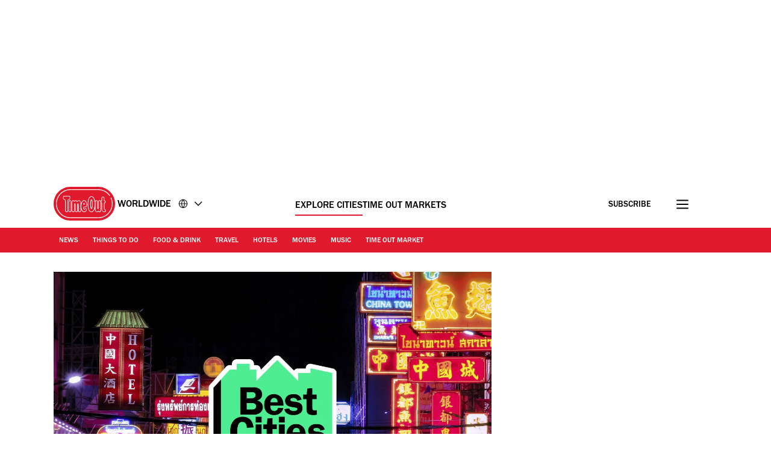

--- FILE ---
content_type: text/html; charset=UTF-8
request_url: https://www.timeout.com/things-to-do/best-cities-in-the-world?fbclid=IwAR21vu73_9jfOFJP9VKQbn0AcCKGV-xFUz7EmuNwitVxjLAQlcHKMZ8Hs8Y
body_size: 86722
content:
<!DOCTYPE html><html lang="en-GB"><head><meta charSet="UTF-8"/><meta name="viewport" content="width=device-width, initial-scale=1, minimum-scale=1"/><link rel="preload" as="image" href="/static/images/loading_icon.gif"/><link rel="preload" as="image" href="https://media.timeout.com/images/106137956/170/170/image.jpg"/><link rel="preload" as="image" href="https://media.timeout.com/images/106193661/170/170/image.jpg"/><link rel="preload" as="image" href="https://media.timeout.com/images/106176916/170/170/image.jpg"/><link rel="preload" as="image" href="https://media.timeout.com/images/106225558/170/170/image.jpg"/><link rel="preload" as="image" href="https://media.timeout.com/images/106033310/170/170/image.jpg"/><link rel="preload" as="image" href="https://media.timeout.com/images/105820368/170/170/image.jpg"/><link rel="preload" as="image" href="https://media.timeout.com/images/106185453/170/170/image.jpg"/><link rel="preload" as="image" href="https://media.timeout.com/images/105817089/170/170/image.jpg"/><link rel="preload" as="image" href="https://media.timeout.com/images/106184223/170/170/image.jpg"/><script src="/static/js/newrelic-3c44568e3bfc7a546fe6.js" async=""></script><script src="https://securepubads.g.doubleclick.net/tag/js/gpt.js" async="" crossorigin="anonymous"></script><script src="https://pub.doubleverify.com/dvtag/32304710/DV1279210/pub.js" async=""></script><script src="https://micro.rubiconproject.com/prebid/dynamic/11092.js?canary=false&amp;host=timeout.uk.worldwide.en" async=""></script><link rel="preload" as="image" href="https://media.timeout.com/images/106230975/170/170/image.jpg"/><link rel="preload" as="image" href="https://media.timeout.com/images/106189730/170/170/image.jpg"/><link rel="preload" as="image" href="https://media.timeout.com/images/105925010/170/170/image.jpg"/><link rel="preload" as="image" href="https://media.timeout.com/images/106192993/170/170/image.jpg"/><link rel="preload" as="image" href="https://media.timeout.com/images/106156002/170/170/image.jpg"/><link rel="preload" as="image" href="https://media.timeout.com/images/105914343/170/170/image.jpg"/><link rel="preload" as="image" href="https://media.timeout.com/images/106189112/170/170/image.jpg"/><link rel="preload" as="image" href="https://media.timeout.com/images/105820508/170/170/image.jpg"/><link rel="preload" as="image" href="https://media.timeout.com/images/105820426/170/170/image.jpg"/><link rel="preload" as="image" href="https://media.timeout.com/images/106153516/170/170/image.jpg"/><link rel="preload" as="image" href="https://media.timeout.com/images/106215759/170/170/image.jpg"/><link rel="preload" as="image" href="https://media.timeout.com/images/106190778/170/170/image.jpg"/><link rel="preload" as="image" href="https://media.timeout.com/images/106305356/170/170/image.jpg"/><link rel="preload" as="image" href="https://media.timeout.com/images/106266685/170/170/image.jpg"/><link rel="preload" as="image" href="https://media.timeout.com/images/106074686/170/170/image.jpg"/><link rel="preload" as="image" href="https://media.timeout.com/images/106106937/170/170/image.jpg"/><link rel="preload" as="image" href="https://media.timeout.com/images/106203950/170/170/image.jpg"/><link rel="preload" as="image" href="https://media.timeout.com/images/106180090/170/170/image.jpg"/><link rel="preload" as="image" href="https://media.timeout.com/images/106193072/170/170/image.jpg"/><link rel="preload" as="image" href="https://media.timeout.com/images/105871035/170/170/image.jpg"/><link rel="preload" as="image" href="https://media.timeout.com/images/106195378/170/170/image.jpg"/><link rel="preload" as="image" href="https://media.timeout.com/images/106089369/170/170/image.jpg"/><link rel="preload" as="image" href="https://media.timeout.com/images/106291454/170/170/image.jpg"/><link rel="preload" as="image" href="https://media.timeout.com/images/106033900/170/170/image.jpg"/><link rel="preload" as="image" href="https://media.timeout.com/images/106182307/170/170/image.jpg"/><link rel="preload" as="image" href="https://media.timeout.com/images/106039855/170/170/image.jpg"/><link rel="preload" as="image" href="https://media.timeout.com/images/106215289/170/170/image.jpg"/><link rel="preload" as="image" href="https://media.timeout.com/images/106086959/170/170/image.jpg"/><link rel="preload" as="image" href="https://media.timeout.com/images/106197576/170/170/image.jpg"/><link rel="preload" as="image" href="https://media.timeout.com/images/105796468/170/170/image.jpg"/><link rel="preload" as="image" href="https://media.timeout.com/images/106331395/170/170/image.jpg"/><link rel="preload" as="image" href="https://media.timeout.com/images/106018868/170/170/image.jpg"/><link rel="preload" as="image" href="https://media.timeout.com/images/106217398/170/170/image.jpg"/><link rel="preload" as="image" href="https://media.timeout.com/images/106083738/170/170/image.jpg"/><link rel="preload" as="image" href="https://media.timeout.com/images/106032741/170/170/image.jpg"/><link rel="preload" as="image" href="https://media.timeout.com/images/105820425/170/170/image.jpg"/><link rel="icon" href="/static/root-files/favicon.ico" sizes="16x16" type="image/x-icon"/><link rel="icon" href="/static/root-files/favicon-32.png" sizes="32x32" type="image/png"/><link rel="icon" href="/static/root-files/favicon-48.png" sizes="48x48" type="image/png"/><link rel="apple-touch-icon" href="/static/root-files/favicon-180.png" type="image/png"/><title>50 Best Cities in the World to Visit in 2025</title><meta name="description" content="Discover the best cities in the world to visit and live in right now, according to Time Out’s global survey of city-dwellers."/><link rel="canonical" href="https://www.timeout.com/things-to-do/best-cities-in-the-world"/><meta name="robots" content="max-image-preview:large"/><meta data-component="omniture" data-track-manually="false" data-config="{&quot;primaryDisplayName&quot;:&quot;&quot;,&quot;omnitureSiteName&quot;:&quot;Worldwide EN&quot;}"/><link rel="preconnect" href="https://micro.rubiconproject.com" crossorigin=""/><link rel="preload" as="font" href="/static/fonts/franklin-gothic-urw-book.woff2" type="font/woff2" crossorigin="anonymous"/><link rel="preload" as="font" href="/static/fonts/franklin-gothic-urw-heavy.woff2" type="font/woff2" crossorigin="anonymous"/><link rel="preload" as="script" href="https://cdn.privacy-mgmt.com/unified/wrapperMessagingWithoutDetection.js"/><link rel="preload" as="image" href="https://media.timeout.com/images/106247670/750/562/image.jpg"/><meta name="twitter:card" content="summary_large_image"/><meta name="twitter:title" content="The 50 best cities in the world for 2025"/><meta name="twitter:description" content="We polled thousands of locals to rank the world’s greatest cities. Ready?"/><meta property="twitter:image" content="https://media.timeout.com/images/106247670/image.jpg"/><meta property="og:title" content="The 50 best cities in the world for 2025"/><meta property="og:description" content="We polled thousands of locals to rank the world’s greatest cities. Ready?"/><meta property="og:url" content="https://www.timeout.com/things-to-do/best-cities-in-the-world"/><meta property="og:image" content="https://media.timeout.com/images/106247670/image.jpg"/><meta property="og:locale" content="en-GB"/><meta property="fb:app_id" content="110523762296825"/><meta property="og:site_name" content="Time Out Worldwide"/><meta property="og:type" content="article"/><meta property="fb:pages" content="108567654280858,1670703719868417,174242829266612,120767178004956,155014857903554,110806252326039,409399439112038,1446189005633181,1640139182938675,726032854137181,127115470664822,199312830102994,277086222458072,225473697480565,176178312421715,260316788252,24247856516,114687728553778,39439020663,425095207624727,167113240025188,87396842402,130436867619222,79807336765,323652267735749,49342614805,364918466158,1658004801141837,920467047965637,297605497404,756469617704922,646556245421580,143754132316142,34127084244,308385419176623,55290780338,127485225400,609582352454281,384475866176,1423947147859126,631789766893061,321104281941901"/><meta name="site" content="uk-worldwide"/><meta name="locale" content="en-GB"/><meta name="discover" content="https://discover.timeout.com/v1"/><meta name="auth" content="https://auth.timeout.com/api/subscribe"/><script>
                  window.digitalData = {"pageInstanceID":"web-uk-worldwide.117517-prod","version":"1.0","timestamp":1769399483305,"page":{"pageInfo":{"placeId":1,"sysEnv":"prod","city":"Worldwide","hourOfDay":"03","dayOfWeek":"Monday","version":5,"language":"en","country":"UK","locale":"en-GB","siteId":"uk-worldwide","isOO":"true","reportSuites":"timeoutworldwide","pageID":"117517","author":"Grace Beard, Time Out editors, Time Out contributors ","pageName":"the 50 best cities in the world in 2025 : listfeature page","contentTitle":"The 50 best cities in the world in 2025","contentID":"content-page-117517","contentType":"listfeature","siteSection":"the 50 best cities in the world in 2025 : listfeature page","destinationURL":"https://www.timeout.com/things-to-do/best-cities-in-the-world","publishDate":"2025-03-04T14:49:35Z","createdDate":"2018-06-13T10:59:50+01:00","displayPublishDate":true,"pagination":"","canaryID":"False","affiliatesOnPage":"airbnb","numAffiliateLinksOnPage":48},"category":{"primaryCategory":"things to do (category)","primaryCategoryRepresentation":"Things to do","subCategory1":"","pageTags":["Things to do","Categories: Things to do","global kickers: Best cities"],"pageType":"listfeature","nlp":["Potentia Insights","Vancouver International Jazz Festival","Andrea Gail"]},"attributes":{"commercial":{"enabled":false,"type":"","authorOverride":""},"social":{"title":"The 50 best cities in the world for 2025","subTitle":"We polled thousands of locals to rank the world’s greatest cities. Ready?"},"description":"\r\nPeople who don&rsquo;t live in cities will tell you they&rsquo;re busy, lonely and expensive places. But there&rsquo;s a reason so many people choose to live in them: with world-class art and culture, unbeatable food and nightlife,&nbsp;buzzing neighbourhoods&nbsp;and a dizzying amount of stuff to do and see, there&rsquo;s simply no better place to be.&nbsp;\r\nEvery year, we take the pulse of city living by quizzing thousands of&nbsp;locals across the planet about life in their hometowns. This year, more than 18,500 city-dwellers&nbsp;shared their insights on everything from food, nightlife and culture to affordability, happiness and the overall city vibe. When urban living can sometimes feel isolating and costly,&nbsp;this year we wanted to get a sense of what, exactly, makes a city feel like home. Sure, the nightlife is great, but is the city safe and walkable? Is good quality food and art available at a reasonable price? Is it easy to make friends, find love, and access nature?&nbsp;\r\nLivability was a key factor in our ranking this year. But a great city to live in is, naturally, a great city to visit. So, along with the thousands of responses from locals&nbsp;around the world, we asked Time Out&rsquo;s global network of city experts to vote on the&nbsp;places&nbsp;they think are particularly exciting right now. After crunching all that data, here we are: Time Out&rsquo;s definitive ranking of the world&rsquo;s best cities in 2025. Read on to see how your&nbsp;hometown fared&hellip;\r\nRECOMMENDED:🛍️ The&nbsp;coolest neighbourhoods in the world right now🌎 The&nbsp;best things to do in the world in 2025🌃 The&nbsp;best cities in the world for nightlife","shortDescription":"We quizzed thousands of locals to rank the best cities in the world right now. Ready?","subTitle":"We quizzed thousands of locals to rank the best cities in the world right now. Ready?","image":"https://media.timeout.com/images/106247670/image.jpg","imageCredit":"Photograph: Shutterstock / Jamie Inglis for Time Out","comscoreId":"7021684","requesterCountryIso":"US","timeoutAuthBaseUrl":"https://auth.timeout.com","timeoutAuthClientId":"MU0zGYwYUeENUpo8z8XqtXh39uNvb2xiWkviTHDd"}}};
                  window.digitalData.variance = {"flags":{"enable_frontend_logging":false},"config":{"newrelic_agent_id":"1589000996","newrelic_account_id":"148615","newrelic_license_key":"3edfb7a938","newrelic_sample_rate":"0.25","newrelic_sample_rate_canary":"1"}};
                </script><script data-testid="gtm_defaults_testID">window.dataLayer = window.dataLayer || [];
function gtag() {
    window.dataLayer.push(arguments);
}
gtag('consent', 'default', {
    'ad_storage': 'denied',
    'ad_user_data': 'denied',
    'ad_personalization': 'denied',
    'analytics_storage': 'denied',
    'region': ['GB', 'BE', 'BG', 'CZ', 'DK', 'CY', 'LV', 'LT', 'LU', 'ES', 'FR', 'HR', 'IT', 'PL', 'PT', 'RO', 'SI', 'HU', 'MT', 'NL', 'AT', 'IS', 'LI', 'NO', 'SK', 'FI', 'SE', 'DE', 'EE', 'IE', 'EL'],
    'wait_for_update': 500
});</script><script data-testid="gtm_testID">(function(w,d,s,l,i){w[l]=w[l]||[];w[l].push({'gtm.start':
new Date().getTime(),event:'gtm.js'});var f=d.getElementsByTagName(s)[0],
j=d.createElement(s),dl=l!='dataLayer'?'&l='+l:'';j.async=true;j.src=
'https://www.googletagmanager.com/gtm.js?id='+i+dl;f.parentNode.insertBefore(j,f);
})(window,document,'script','dataLayer','GTM-NHG693B');</script><link rel="stylesheet" href="/static/css/main-ccd3f0e7c95095dc571c6bb5f2def52c.css"/><link rel="stylesheet" href="/static/css/listfeature-af3113d888224d1d7952b7fa4ed82cab.css"/><script>
          window.adGlobals = window.adGlobals || {};
          
          window.adGlobals.gptParams = window.adGlobals.gptParams || Object.assign({
            host: 'timeout.uk.worldwide.en',
            network_code: '5185',
            zone: 'things-to-do',
            category: 'things-to-do',
            page: 'listfeature',
            itemid: 'page-117517',
            audience: 'default',
            source: 'Direct',
            editorial_host: 'Worldwide',
            canary: 'false',
            to_canary_id: 'False',
            hero_full_width: 'false',
            prototype: 'false'
          }, {
            kicker: ['best-cities']
            
            , nlp: ['Potentia Insights', 'Vancouver International Jazz Festival', 'Andrea Gail']
          });
        </script><script src="/static/js/cmp-e40c8bb5934d344965b0.js"></script><script src="/static/js/earlyvendors-da946d8777f91fd74084.js"></script><script src="/static/js/init-cc8c2eab8e50f79a2f35.js"></script><script src="/static/js/latevendors-73c45a744bd48a3cd5ea.js" defer=""></script><script src="/static/js/main-84378083c4f2c886a292.js" defer=""></script><script src="/static/js/runtime-2b02d8add413ce78163c.js"></script><script src="https://launchpad-wrapper.privacymanager.io/0f9cfa05-ace3-4dbd-911f-ff1e561c4c7a/launchpad-liveramp.js" defer=""></script><script>window.onDvtagReady = function (callback, timeout = 750) {
    window.dvtag = window.dvtag || {}
    dvtag.cmd = dvtag.cmd || []
    const opt = { callback, timeout, timestamp: new Date().getTime() }
    dvtag.cmd.push(function () { dvtag.queueAdRequest(opt) })
    setTimeout(function () {
        const cb = opt.callback
        opt.callback = null
        if (cb) cb()
    }, timeout)
    }</script></head><body data-page-type="listfeature"><div id="ad-skin-1-6495" class="_ad_1w9sg_1 containerAd _ad-skin_1w9sg_40 " data-testid="ad_testID"><script>
                        window.rawSlots = window.rawSlots || [];
                        window.rawSlots.push('{"adSlotId":"/5185/skin/feature","adContainerId":"ad-skin-1-6495","isOutOfPage":false,"isRegistered":false,"adSizes":[{"viewport":[994,50],"slotSize":[[1,1]]},{"viewport":[0,0],"slotSize":[]}],"adTags":[{"key":"type","value":"skin"},{"key":"ad_slot_number","value":"ad-skin-1"}],"adSenseTags":[],"adSlotGroup":"skin","breakpoints":["xl"],"loadsAutomatically":true}');
                    </script></div><div id="ad-oop-1-137" class="_ad_1w9sg_1 containerAd _ad-oop_1w9sg_15 " data-testid="ad_testID"><script>
                        window.rawSlots = window.rawSlots || [];
                        window.rawSlots.push('{"adSlotId":"/5185/oop/feature","adContainerId":"ad-oop-1-137","isOutOfPage":true,"isRegistered":false,"adSizes":[],"adTags":[{"key":"type","value":"oop"},{"key":"ad_slot_number","value":"ad-oop-1"}],"adSenseTags":[],"adSlotGroup":"oop","breakpoints":[],"loadsAutomatically":true}');
                    </script></div><script>window._TO = window._TO || {};
window._TO.frontendTranslations = window._TO.frontendTranslations || {
'JWPLAYER.geoblocking_error': 'This video is not available in your location.',
'CONTENTPASS.widgetRestricted': 'This widget cannot be displayed for contentpass users',
}</script><section class="_skipLinks_8n5ih_1" data-testid="skip-links_testID"><a href="#main-container" aria-hidden="true">Go to the content</a><a href="#site-footer" aria-hidden="true">Go to the footer</a></section><div class="_overlay_u0mmz_1 newsletter_header" data-component="header-newsletter" hidden="" id="headerNewsletter"><div class="_headerNewsletterContainer_u0mmz_35"><button class="_closeButton_u0mmz_82" data-data-layer="{&quot;triggerOn&quot;:0,&quot;payload&quot;:{&quot;action&quot;:&quot;click - dismiss&quot;,&quot;label&quot;:&quot;newsletter&quot;,&quot;event&quot;:&quot;custom-click&quot;,&quot;category&quot;:&quot;TO Engagement&quot;}}"><svg xmlns="http://www.w3.org/2000/svg" viewBox="0 0 22 18" class=""><path d="M4.406 17.43c.188.21.422.312.703.312.246 0 .48-.101.7-.312l6.25-6.02 6.25 6.02c.218.21.453.312.699.312a.885.885 0 00.699-.312c.25-.211.375-.426.375-.653 0-.222-.125-.457-.375-.695l-6.25-6.02 6.25-6.019c.25-.238.375-.473.375-.695 0-.227-.125-.442-.375-.653-.215-.238-.441-.36-.676-.36-.23 0-.472.122-.722.36l-6.25 6.02-6.25-6.02c-.25-.238-.493-.36-.723-.36-.234 0-.461.122-.68.36-.246.211-.37.426-.37.653 0 .222.124.457.37.695l6.254 6.02-6.254 6.019c-.246.238-.37.473-.37.695 0 .227.124.442.37.653zm0 0" stroke-width="1.6"></path></svg><span class="_text-hide_v9moj_1">No thanks</span></button><div class="_headerContentHeader_u0mmz_56">Subscribe</div><div class="_headerMainContent_u0mmz_73"><div class="_successMessageContainer_u0mmz_22"><p class="_successMessageTitle_u0mmz_134">🙌<br/>Awesome, you&#x27;re subscribed!</p><p class="_successMessageText_u0mmz_144">Thanks for subscribing! Look out for your first newsletter in your inbox soon!</p></div><p class="_title_u0mmz_324">The best of Time Out straight to your inbox</p><p class="_message_u0mmz_317">We help you navigate a myriad of possibilities. Sign up for our newsletter for the best of the city.</p><form class="_form_u0mmz_114"><div class="_loading_overlay_u0mmz_124 loading_overlay"></div><div class="_zone_input_u0mmz_199"><label class="_text-hide_v9moj_1" for="header-newsletter-email">Enter email address</label><input type="email" id="header-newsletter-email" class="_email_u0mmz_175" placeholder="Enter email address" required="" data-private="lipsum"/><img class="_loading_icon_u0mmz_290 loading_icon" src="/static/images/loading_icon.gif" alt="Loading animation"/></div><div class="_zone_submit_u0mmz_206"><span class="_submitWrap_u0mmz_213"><input type="submit" class="_submit_u0mmz_213" value="Subscribe"/></span></div><div class="_errorMessage_u0mmz_170 error">Déjà vu! We already have this email. Try another?</div></form><div class="_disclaimer_u0mmz_180"><p>By entering your email address you agree to our <a href="https://www.timeout.com/terms-of-use" target="_blank">Terms of Use</a> and <a href="https://www.timeout.com/privacy-notice" target="_blank">Privacy Policy</a> and consent to receive emails from Time Out about news, events, offers and partner promotions.</p></div></div></div></div><div class="_overlay_1e9d2_1" data-component="popup-newsletter" hidden="" id="popup-newsletter"><div class="_popupNewsletterContainer_1e9d2_36" id="popup-newsletter-container"><button class="_closeButton_1e9d2_73" data-data-layer="{&quot;triggerOn&quot;:0,&quot;payload&quot;:{&quot;action&quot;:&quot;click - dismiss&quot;,&quot;label&quot;:&quot;newsletter&quot;,&quot;event&quot;:&quot;custom-click&quot;,&quot;category&quot;:&quot;TO Engagement&quot;}}" id="popup-newsletter-close-button"><svg xmlns="http://www.w3.org/2000/svg" viewBox="0 0 15 15" class=""><path d="M9.54594 7.42462L14.8492 2.12132L12.7279 0L7.42462 5.3033L2.12132 0L9.53674e-07 2.12132L5.3033 7.42462L9.53674e-07 12.7279L2.12132 14.8492L7.42462 9.54594L12.7279 14.8492L14.8492 12.7279L9.54594 7.42462Z"></path></svg><span class="_text-hide_v9moj_1">No thanks</span></button><div class="_popupMainContent_1e9d2_66"><div class="_successMessageContainer_1e9d2_22"><p class="_successMessageTitle_1e9d2_115"> Awesome, you&#x27;re subscribed!</p><p class="_successMessageText_1e9d2_126">Thanks for subscribing! Look out for your first newsletter in your inbox soon!</p></div><form class="_form_1e9d2_108"><p class="_title_1e9d2_114" id="popup-newsletter-title">The best things in life are free.</p><p class="_message_1e9d2_125" id="popup-newsletter-message">Sign up for our email to enjoy your city without spending a thing (as well as some options when you’re feeling flush).</p><label class="_text-hide_v9moj_1" for="popup-newsletter-email">Enter email address</label><div class="_textWrap_1e9d2_139"><input type="submit" class="_submitButton_1e9d2_179" value="Subscribe"/><input id="popup-newsletter-email" type="email" class="_textInput_1e9d2_144 _email_1e9d2_174" placeholder="Enter email address" required="" data-private="lipsum" name="email"/></div></form><p class="_errorMessage_1e9d2_158">Déjà vu! We already have this email. Try another?</p><a class="_dismissButton_1e9d2_217" data-data-layer="{&quot;triggerOn&quot;:0,&quot;payload&quot;:{&quot;action&quot;:&quot;click - dismiss&quot;,&quot;label&quot;:&quot;newsletter&quot;,&quot;event&quot;:&quot;custom-click&quot;,&quot;category&quot;:&quot;TO Engagement&quot;}}" id="popup-newsletter-dismiss-button">No thanks</a><div class="_disclaimer_1e9d2_234" id="popup-newsletter-disclaimer"><p>By entering your email address you agree to our <a href="https://www.timeout.com/terms-of-use" target="_blank">Terms of Use</a> and <a href="https://www.timeout.com/privacy-notice" target="_blank">Privacy Policy</a> and consent to receive emails from Time Out about news, events, offers and partner promotions.</p></div></div></div></div><div class="_overlay_1e9d2_1" data-component="popup-gate-newsletter" hidden="" id="popup-gate-newsletter"><div class="_popupNewsletterContainer_1e9d2_36" id="popup-newsletter-container"><button class="_closeButton_1e9d2_73" data-data-layer="{&quot;triggerOn&quot;:0,&quot;payload&quot;:{&quot;action&quot;:&quot;click - dismiss&quot;,&quot;label&quot;:&quot;newsletter&quot;,&quot;event&quot;:&quot;custom-click&quot;,&quot;category&quot;:&quot;TO Engagement&quot;}}" id="popup-newsletter-close-button"><svg xmlns="http://www.w3.org/2000/svg" viewBox="0 0 15 15" class=""><path d="M9.54594 7.42462L14.8492 2.12132L12.7279 0L7.42462 5.3033L2.12132 0L9.53674e-07 2.12132L5.3033 7.42462L9.53674e-07 12.7279L2.12132 14.8492L7.42462 9.54594L12.7279 14.8492L14.8492 12.7279L9.54594 7.42462Z"></path></svg><span class="_text-hide_v9moj_1">No thanks</span></button><div class="_popupMainContent_1e9d2_66"><div class="_successMessageContainer_1e9d2_22"><p class="_successMessageTitle_1e9d2_115"> Awesome, you&#x27;re subscribed!</p><p class="_successMessageText_1e9d2_126">Thanks for subscribing! Look out for your first newsletter in your inbox soon!</p></div><form class="_form_1e9d2_108"><p class="_title_1e9d2_114" id="popup-newsletter-title">Love the mag?</p><p class="_message_1e9d2_125" id="popup-newsletter-message">Our newsletter hand-delivers the best bits to your inbox. Sign up to unlock our digital magazines and also receive the latest news, events, offers and partner promotions.</p><label class="_text-hide_v9moj_1" for="popup-gate-newsletter-email">Enter email address</label><div class="_textWrap_1e9d2_139"><input type="submit" class="_submitButton_1e9d2_179" value="Subscribe"/><input id="popup-gate-newsletter-email" type="email" class="_textInput_1e9d2_144 _email_1e9d2_174" placeholder="Enter email address" required="" data-private="lipsum" name="email"/></div></form><p class="_errorMessage_1e9d2_158">Déjà vu! We already have this email. Try another?</p><a class="_dismissButton_1e9d2_217" data-data-layer="{&quot;triggerOn&quot;:0,&quot;payload&quot;:{&quot;action&quot;:&quot;click - dismiss&quot;,&quot;label&quot;:&quot;newsletter&quot;,&quot;event&quot;:&quot;custom-click&quot;,&quot;category&quot;:&quot;TO Engagement&quot;}}" id="popup-newsletter-dismiss-button">No thanks</a><div class="_disclaimer_1e9d2_234" id="popup-newsletter-disclaimer"><p>By entering your email address you agree to our <a href="https://www.timeout.com/terms-of-use" target="_blank">Terms of Use</a> and <a href="https://www.timeout.com/privacy-notice" target="_blank">Privacy Policy</a> and consent to receive emails from Time Out about news, events, offers and partner promotions.</p></div></div></div></div><div class="_adsContainer_ytkyz_18 _adsContainerLoading_ytkyz_51 _full-width-ui_1w9sg_119 containerAdWrapper" data-component="sticky-header"><div id="ad-head-1-1175" class="_ad_1w9sg_1 containerAd _ad-head_1w9sg_21 " data-testid="ad_testID"><script>
                        window.rawSlots = window.rawSlots || [];
                        window.rawSlots.push('{"adSlotId":"/5185/head/feature","adContainerId":"ad-head-1-1175","isOutOfPage":false,"isRegistered":false,"adSizes":[{"viewport":[994,50],"slotSize":[[970,250],[728,90]]},{"viewport":[768,50],"slotSize":[[728,90],[320,100],[300,100],[320,50],[300,50]]},{"viewport":[320,50],"slotSize":[[320,100],[320,50],[300,100],[300,50]]},{"viewport":[0,0],"slotSize":[]}],"prebidSizes":[{"minViewPort":[800,0],"sizes":[[970,250],[728,90]]},{"minViewPort":[320,0],"sizes":[[320,100],[320,50],[300,50]]},{"minViewPort":[0,0],"sizes":[]}],"adTags":[{"key":"type","value":"head"},{"key":"ad_slot_number","value":"ad-head-1"}],"adSenseTags":[],"adSlotGroup":"head","breakpoints":[],"loadsAutomatically":true}');
                    </script></div></div><header class="_header_6l47f_1 masthead-header _full-width-ui_1w9sg_119" data-google-interstitial="false" data-component="masthead"><div class="_headerRow_6l47f_8 _headerTopRow_6l47f_48"><div class="_container_1k2b4_1 _headerOuterContainer_6l47f_351"><div class="_grid_xppf9_1 _topGrid_6l47f_80"><section class="_header_xppf9_10"><div class="_headerContainer_6l47f_74"><div class="_content_6l47f_103"><div class="_left_6l47f_163"><a href="https://www.timeout.com" class="_logo_6l47f_112"><span class="_circleLogo_6l47f_137" data-logo-type="masthead"><svg width="64" height="64" viewBox="0 0 64 64" fill="none" xmlns="http://www.w3.org/2000/svg"><circle cx="28" cy="28" r="28" fill="#E1192C"></circle><path d="M25.5055 21.47C27.3951 20.7834 27.6264 19.8454 27.5884 19.3319V17.0625C27.5884 16.2522 27.2476 15.7668 26.9624 15.5012C26.3915 14.9724 25.6706 14.9619 25.4856 14.9719H17.7719C17.5658 14.9636 16.845 14.9707 16.2723 15.5018C15.9865 15.7668 15.6463 16.2522 15.6463 17.0625V19.3512C15.6311 19.7458 15.8021 20.743 17.7169 21.4659C18.83 21.8862 19.1662 22.014 19.1662 23.8865V39.1943C19.1498 39.4857 19.1457 40.4958 19.8372 41.2468C20.1429 41.5787 20.7003 41.9744 21.6173 41.9744C22.5343 41.9744 23.0918 41.5787 23.398 41.2468C24.0902 40.4953 24.0861 39.4851 24.0691 39.2231V23.8865C24.0691 21.9923 24.4304 21.8598 25.5055 21.47ZM23.1135 23.8865L23.1146 39.2518C23.1199 39.3374 23.1527 40.1025 22.6954 40.5979C22.5185 40.7896 22.1889 41.0176 21.6173 41.0176C21.0458 41.0176 20.7162 40.7896 20.5393 40.5979C20.0832 40.103 20.1154 39.3374 20.1206 39.2231V23.8865C20.1206 21.4653 19.4121 21.0842 18.0542 20.5712C16.6184 20.0289 16.5985 19.4526 16.6014 19.3706V17.063C16.6014 16.5981 16.7759 16.339 16.9211 16.2036C17.1922 15.9521 17.5605 15.928 17.7011 15.928C17.7227 15.928 17.7391 15.928 17.7491 15.928H25.5084C25.5886 15.9245 26.0073 15.9193 26.3136 16.203C26.4594 16.3384 26.6333 16.5976 26.6333 17.0625V19.3518C26.6333 19.367 26.6333 19.3811 26.6351 19.3958C26.662 19.6848 26.2966 20.1661 25.1799 20.5718C23.7429 21.093 23.1135 21.5643 23.1135 23.8865Z" fill="white"></path><path d="M28 52C14.7656 52 4 41.2339 4 28.0003C4 14.7667 14.7656 4 28 4C35.7041 4 42.9932 7.73916 47.4975 14.0016C47.7027 14.2865 47.6376 14.6834 47.3532 14.8886C47.0672 15.0944 46.6708 15.0287 46.4656 14.7432C42.2 8.81202 35.2967 5.27042 28 5.27042C15.4662 5.27042 5.26985 15.4667 5.26985 28.0003C5.26985 40.5339 15.4662 50.7302 28 50.7302C40.5338 50.7302 50.7301 40.5333 50.7301 28.0003C50.7301 24.7847 50.0724 21.6757 48.7744 18.7614C48.6313 18.4413 48.7761 18.0655 49.0962 17.9225C49.4163 17.7794 49.7921 17.9248 49.9352 18.2443C51.3053 21.3228 52 24.6053 52 27.9997C52 41.2333 41.2344 52 28 52Z" fill="white"></path><path d="M37.9808 39.7457C38.0528 39.6501 38.1231 39.5516 38.1922 39.4502C38.2367 39.3851 38.2788 39.3171 38.3216 39.2497C39.0746 38.0701 39.6397 36.5476 40.0045 34.6728L40.0063 34.5438C40.3254 32.829 40.4864 30.831 40.4864 28.5551C40.4864 26.7336 40.384 25.0944 40.186 23.6294L40.189 23.4465C39.8042 20.7702 39.0746 18.7142 38.0171 17.2773C37.9392 17.1711 37.8613 17.0668 37.7799 16.9671C37.7155 16.8897 37.6511 16.8135 37.5849 16.7397C37.4573 16.5972 37.3255 16.4629 37.1897 16.3363C37.1657 16.314 37.1434 16.2859 37.1188 16.2642C37.113 16.2583 37.106 16.2548 37.1007 16.249C37.0925 16.2419 37.0849 16.2331 37.0778 16.2267C35.7732 15.0747 34.5166 15.0354 34.112 15.0571C33.7079 15.036 32.4519 15.0747 31.1467 16.2267C31.1385 16.2337 31.1308 16.2425 31.1238 16.249C31.1174 16.2548 31.1109 16.2583 31.1051 16.2642C31.0805 16.2859 31.0582 16.314 31.0342 16.3363C30.8984 16.4629 30.7666 16.5972 30.639 16.7397C30.5734 16.8135 30.5084 16.8903 30.4446 16.9671C30.3632 17.0668 30.2847 17.1711 30.2068 17.2773C29.1493 18.7142 28.4191 20.7702 28.035 23.4465L28.0379 23.6294C27.84 25.0944 27.7375 26.7342 27.7375 28.5551C27.7375 30.8304 27.8979 32.829 28.2177 34.5438L28.22 34.6728C28.5848 36.5476 29.1493 38.0701 29.9023 39.2497C29.9457 39.3171 29.9878 39.3851 30.0317 39.4502C30.1008 39.5516 30.1711 39.6501 30.2431 39.7457C30.3222 39.8512 30.403 39.952 30.4855 40.0511C30.5371 40.1127 30.5892 40.1766 30.6425 40.2358C30.7783 40.387 30.9183 40.5301 31.0629 40.6637C31.0699 40.6696 31.0758 40.6772 31.0817 40.6825C31.0834 40.6837 31.0846 40.6848 31.0858 40.686C31.0998 40.6983 31.1121 40.713 31.1262 40.7259C31.7662 41.2987 32.3968 41.6023 32.9227 41.7653C32.949 41.7735 32.973 41.7794 32.9988 41.7864C33.1007 41.8157 33.1991 41.8421 33.291 41.8621C33.3261 41.8697 33.3572 41.8744 33.3905 41.8802C33.4696 41.8955 33.544 41.9084 33.6131 41.9172C33.6447 41.9207 33.671 41.9236 33.6997 41.9265C33.7671 41.933 33.8285 41.9389 33.8848 41.9418C33.9012 41.9418 33.9146 41.943 33.9304 41.943C33.9615 41.9441 33.9989 41.9465 34.0253 41.9465C34.0587 41.9465 34.0862 41.9465 34.112 41.9447C34.1383 41.9459 34.1652 41.9465 34.1986 41.9465C34.225 41.9465 34.2624 41.9441 34.2941 41.943C34.3093 41.943 34.3228 41.943 34.3397 41.9418C34.3948 41.9389 34.4569 41.933 34.5242 41.9265C34.5535 41.9236 34.5798 41.9207 34.6109 41.9172C34.68 41.9084 34.7555 41.8955 34.8334 41.8802C34.8673 41.8738 34.8984 41.8691 34.9335 41.8621C35.0254 41.8427 35.1238 41.8157 35.2251 41.7864C35.2515 41.7788 35.2755 41.7729 35.3018 41.7653C35.8271 41.6023 36.4577 41.2987 37.0978 40.7259C37.1118 40.713 37.1241 40.6983 37.1382 40.686C37.1393 40.6848 37.1411 40.6837 37.1423 40.6825C37.1487 40.6766 37.1551 40.669 37.161 40.6637C37.3062 40.5301 37.4462 40.3864 37.5814 40.2358C37.6347 40.1766 37.6868 40.1127 37.7384 40.0511C37.8215 39.952 37.9017 39.8512 37.9808 39.7457ZM37.0673 39.3341C36.9924 39.4267 36.9174 39.5194 36.8395 39.6061C36.7341 39.721 36.6258 39.8283 36.5151 39.9309C36.504 39.9409 36.4946 39.9514 36.4841 39.9614C35.9354 40.4586 35.4072 40.7124 34.9897 40.8408C34.985 40.842 34.9804 40.8443 34.9763 40.8455C34.9546 40.8519 34.937 40.8549 34.9159 40.8613C34.6366 40.9387 34.4071 40.9645 34.2589 40.9692C34.2121 40.9692 34.1752 40.9692 34.1506 40.968C34.1377 40.968 34.1248 40.968 34.1114 40.968C34.0979 40.9668 34.0856 40.9668 34.0721 40.968C34.0487 40.9692 34.0112 40.9698 33.9638 40.9692C33.8145 40.9645 33.5844 40.9387 33.305 40.8601C33.2846 40.8549 33.2676 40.8519 33.2471 40.8455C33.2418 40.8443 33.236 40.8414 33.2307 40.8396C32.8126 40.7112 32.2856 40.458 31.7392 39.9614C31.7281 39.9514 31.7188 39.9409 31.7082 39.9309C31.597 39.8283 31.4886 39.7205 31.3838 39.6061C31.3053 39.52 31.2304 39.4267 31.1554 39.3341C31.1221 39.2931 31.0875 39.255 31.0553 39.2133C29.5 37.179 28.713 33.6022 28.713 28.5551C28.713 23.0384 29.6218 19.267 31.416 17.3277C31.4418 17.3001 31.4693 17.2761 31.4962 17.2485C31.587 17.1547 31.6783 17.0627 31.7732 16.9777C32.035 16.7455 32.2914 16.5696 32.5321 16.4372C32.5626 16.4207 32.5918 16.4073 32.6217 16.3914C32.7066 16.3475 32.7909 16.3076 32.8717 16.2736C32.9186 16.2542 32.9631 16.2372 33.0088 16.2208C33.0644 16.2003 33.1206 16.1798 33.1733 16.164C33.2307 16.1464 33.2875 16.13 33.3414 16.1165C33.3724 16.1083 33.4023 16.1012 33.4309 16.0954C33.4959 16.0813 33.5592 16.069 33.6166 16.0602C33.6271 16.059 33.6365 16.0573 33.6464 16.0561C33.712 16.0467 33.7735 16.0403 33.8285 16.0367C33.8332 16.0367 33.8373 16.0367 33.842 16.0367C33.8894 16.0338 33.931 16.0326 33.9691 16.032C34.0013 16.032 34.0329 16.0332 34.0516 16.0344C34.0622 16.0344 34.0997 16.0356 34.1096 16.0356C34.1096 16.0356 34.1114 16.0356 34.112 16.0356C34.1125 16.0356 34.1137 16.0356 34.1143 16.0356C34.1248 16.0356 34.1629 16.0356 34.1723 16.0344C34.1904 16.0332 34.2232 16.0326 34.2554 16.032C34.2935 16.032 34.3351 16.0338 34.3825 16.0367C34.3872 16.0367 34.3913 16.0367 34.396 16.0367C34.4498 16.0408 34.5125 16.0473 34.5781 16.0561C34.588 16.0573 34.5974 16.059 34.6073 16.0602C34.6653 16.069 34.7286 16.0813 34.793 16.0954C34.8222 16.1018 34.8521 16.1088 34.8826 16.1165C34.9364 16.13 34.9932 16.1458 35.0512 16.164C35.1039 16.1804 35.1595 16.2003 35.2158 16.2208C35.2608 16.2372 35.3059 16.2542 35.3528 16.2736C35.433 16.3076 35.5167 16.348 35.6022 16.3914C35.6321 16.4073 35.6614 16.4202 35.6918 16.4372C35.9331 16.5696 36.189 16.7461 36.4507 16.9783C36.5444 17.0621 36.6352 17.1524 36.7242 17.245C36.7517 17.2732 36.7804 17.2984 36.8079 17.3283C38.6021 19.2664 39.5109 23.0384 39.5109 28.5551C39.5109 33.6022 38.7233 37.1784 37.1686 39.2133C37.1358 39.2555 37.1013 39.2937 37.0679 39.3341" fill="white"></path><path d="M34.123 36.4397H34.1213C33.6669 36.4397 33.25 36.173 33.0585 35.7603C32.46 34.4675 32.1432 32.0058 32.1432 28.6407C32.1432 24.1922 32.6293 22.091 33.0374 21.112C33.2207 20.674 33.6446 20.3909 34.1189 20.3909C34.5933 20.3909 35.0172 20.674 35.2005 21.112C35.6086 22.091 36.0946 24.1916 36.0946 28.6407C36.0946 31.9988 35.7802 34.4593 35.1864 35.7556C34.9967 36.1706 34.5792 36.4386 34.1236 36.4397H34.123ZM34.1189 21.3969C34.051 21.3969 33.9907 21.4373 33.9649 21.5001C33.5919 22.3935 33.1475 24.3587 33.1475 28.6407C33.1475 32.9228 33.6628 34.6739 33.9696 35.3376C33.9972 35.3962 34.0569 35.4343 34.1213 35.4343H34.1225C34.1869 35.4343 34.2466 35.3956 34.2735 35.3364C34.5786 34.671 35.0904 32.9157 35.0904 28.6407C35.0904 24.3657 34.646 22.3935 34.273 21.5001C34.2472 21.4373 34.1869 21.3969 34.1189 21.3969Z" fill="white"></path></svg></span><span class="_regularLogo_6l47f_130" data-logo-type="masthead"><svg width="102" height="56" viewBox="0 0 102 56" fill="none" xmlns="http://www.w3.org/2000/svg"><g clip-path="url(#clip0_27104_7685)"><path d="M74.1203 0C89.5139 0 102 12.54 102 28C102 43.46 89.5139 56 74.1203 56H27.8797C12.4861 56 0 43.46 0 28C0 12.54 12.4861 0 27.8797 0" fill="#E1192C"></path><path d="M74.1014 52H27.9186C14.7335 52 4 41.23 4 28C4 14.77 14.7335 4 27.9186 4H74.0914C81.7752 4 89.0405 7.74 93.5352 14.01C93.7345 14.29 93.6747 14.69 93.3857 14.9C93.1067 15.11 92.708 15.04 92.4987 14.75C88.2432 8.81 81.3666 5.27 74.0914 5.27H27.9186C15.4311 5.27 5.26569 15.47 5.26569 28C5.26569 40.53 15.4311 50.73 27.9186 50.73H74.0914C86.5789 50.73 96.7443 40.53 96.7443 28C96.7443 24.78 96.0865 21.66 94.781 18.74C94.6414 18.42 94.781 18.04 95.0999 17.9C95.4188 17.76 95.7975 17.9 95.937 18.22C97.3123 21.3 98 24.59 98 28C98 41.23 87.2665 52 74.0814 52H74.1014Z" fill="white"></path><path d="M25.53 21.52C27.42 20.83 27.65 19.9 27.62 19.38V17.11C27.62 16.3 27.28 15.81 26.99 15.55C26.42 15.02 25.7 15.01 25.51 15.02H17.79C17.58 15.02 16.86 15.02 16.29 15.55C16 15.81 15.66 16.3 15.66 17.11V19.4C15.65 19.79 15.82 20.79 17.73 21.51C18.84 21.93 19.18 22.06 19.18 23.93V39.23C19.16 39.52 19.16 40.53 19.85 41.28C20.16 41.61 20.71 42.01 21.63 42.01C22.55 42.01 23.11 41.61 23.41 41.28C24.1 40.53 24.1 39.52 24.08 39.26V23.93C24.08 22.04 24.44 21.91 25.52 21.52M23.13 23.94V39.3C23.13 39.39 23.17 40.15 22.71 40.65C22.53 40.84 22.2 41.07 21.63 41.07C21.06 41.07 20.73 40.84 20.55 40.65C20.09 40.15 20.13 39.39 20.13 39.27V23.94C20.13 21.52 19.42 21.14 18.06 20.63C16.62 20.09 16.6 19.51 16.61 19.43V17.12C16.61 16.66 16.78 16.4 16.93 16.26C17.2 16.01 17.57 15.98 17.71 15.98C17.73 15.98 17.75 15.98 17.76 15.98H25.53C25.61 15.98 26.03 15.98 26.34 16.25C26.49 16.39 26.66 16.65 26.66 17.11V19.4C26.66 19.4 26.66 19.43 26.66 19.44C26.69 19.73 26.32 20.21 25.2 20.62C23.76 21.14 23.13 21.61 23.13 23.93" fill="white"></path><path d="M50.69 33.92C50.84 33.89 51.38 33.83 52.84 33.83C53.56 33.83 54.18 33.56 54.63 33.05C55.66 31.91 55.48 29.97 55.45 29.79C55.44 29.48 55.08 22.25 50.62 22.22C50.07 22.19 47.24 22.29 45.69 27.48C45.65 27.62 45.61 27.75 45.58 27.89V27.3C45.58 27.24 45.58 27.09 45.58 26.9C45.56 24.78 44.07 22.41 42.1 22.41C40.82 22.41 39.76 23.29 39.17 23.91C38.5 22.63 37.34 22.4 36.74 22.48C36.45 22.49 35.65 22.63 34.47 23.52C33.9 22.54 33.07 22.39 32.61 22.39C31.69 22.39 31.13 22.79 30.83 23.12C30.14 23.87 30.14 24.88 30.16 25.14V39.25C30.14 39.54 30.14 40.55 30.83 41.3C31.14 41.63 31.69 42.03 32.61 42.03C33.53 42.03 34.09 41.63 34.39 41.3C35.08 40.55 35.08 39.55 35.06 39.29V31.35C35.06 31.35 35.06 31.27 35.06 31.23C35.04 29.96 35.15 29.16 35.28 28.75C35.42 29.19 35.54 30.03 35.54 31.23C35.54 31.27 35.54 31.31 35.54 31.35V39.28C35.52 39.59 35.53 40.55 36.16 41.29C36.45 41.63 36.99 42.03 37.86 42.03C38.73 42.03 39.27 41.63 39.57 41.29C40.21 40.56 40.22 39.58 40.2 39.27V31.31C40.2 31.31 40.2 31.23 40.2 31.19C40.18 29.92 40.29 29.12 40.42 28.71C40.56 29.15 40.68 29.99 40.68 31.19C40.68 31.23 40.68 31.27 40.68 31.31V39.24C40.66 39.53 40.66 40.54 41.35 41.29C41.66 41.62 42.21 42.02 43.13 42.02C44.05 42.02 44.61 41.62 44.91 41.29C45.6 40.54 45.6 39.53 45.58 39.27V36.64C45.69 37.06 45.77 37.31 45.79 37.35C45.85 37.54 47.35 42.02 50.62 42.02C53.27 42.02 54.57 39.86 54.88 38.71C55.06 38.18 55.15 37.08 54.35 36.31C53.55 35.53 52.52 35.66 51.86 36.25C51.62 36.49 51.21 36.76 51.07 36.77C50.42 36.77 50.31 35.71 50.31 35.24C50.31 34.32 50.55 34.02 50.62 33.94C50.64 33.94 50.67 33.93 50.69 33.92ZM44.22 40.64C44.04 40.83 43.71 41.06 43.14 41.06C42.57 41.06 42.24 40.83 42.06 40.64C41.6 40.14 41.64 39.38 41.64 39.26V31.28C41.64 31.28 41.64 31.21 41.64 31.19C41.64 29.36 41.41 28.2 40.96 27.73C40.81 27.58 40.65 27.5 40.46 27.5C40.23 27.5 40.03 27.59 39.87 27.76C39.32 28.33 39.23 29.94 39.26 31.21C39.26 31.23 39.26 31.25 39.26 31.27V39.26C39.26 39.26 39.26 39.26 39.26 39.27C39.26 39.28 39.26 39.28 39.26 39.28C39.26 39.37 39.3 40.14 38.86 40.64C38.63 40.91 38.29 41.05 37.88 41.05C37.47 41.05 37.13 40.91 36.9 40.64C36.47 40.14 36.5 39.38 36.5 39.29C36.5 39.29 36.5 39.29 36.5 39.28C36.5 39.28 36.5 39.28 36.5 39.27V31.31C36.5 31.31 36.5 31.24 36.5 31.22C36.5 29.39 36.27 28.23 35.82 27.76C35.68 27.61 35.51 27.53 35.32 27.53C35.09 27.53 34.89 27.62 34.73 27.79C34.18 28.36 34.09 29.97 34.12 31.24C34.12 31.26 34.12 31.28 34.12 31.3V39.3C34.13 39.44 34.15 40.15 33.7 40.63C33.52 40.82 33.19 41.05 32.62 41.05C32.05 41.05 31.72 40.82 31.54 40.63C31.08 40.13 31.12 39.37 31.12 39.25V25.08C31.12 24.99 31.08 24.23 31.54 23.73C31.72 23.54 32.05 23.31 32.62 23.31C33.1 23.31 33.47 23.57 33.72 24.1C33.72 24.1 33.74 24.15 33.75 24.15C33.77 24.2 33.79 24.25 33.82 24.3C33.84 24.35 33.86 24.39 33.9 24.43C33.9 24.44 33.92 24.46 33.94 24.47C34.01 24.54 34.1 24.59 34.2 24.6C34.47 24.64 34.81 24.44 35.04 24.26C36.08 23.47 36.7 23.39 36.84 23.39C36.89 23.39 37.94 23.27 38.45 24.56C38.53 24.75 38.61 24.91 38.69 25.02C38.79 25.15 38.95 25.23 39.12 25.21C39.26 25.2 39.39 25.12 39.47 25C39.54 24.9 40.73 23.32 42.11 23.32C43.49 23.32 44.63 25.27 44.64 26.88C44.64 26.89 44.64 26.9 44.64 26.92C44.65 27.07 44.64 27.18 44.64 27.24V39.26C44.64 39.35 44.68 40.11 44.22 40.61M50.37 33.02C50.32 33.02 50.27 33.04 50.22 33.07C49.95 33.2 49.35 33.67 49.35 35.25C49.35 37.59 50.67 37.73 51.07 37.73C51.75 37.73 52.47 37 52.48 36.99C52.5 36.97 53.1 36.45 53.69 37.01C54.15 37.45 54.08 38.12 53.97 38.44C53.72 39.38 52.69 41.07 50.62 41.07C48.04 41.07 46.71 37.11 46.7 37.06C46.64 36.88 45.19 32.57 46.62 27.76C47.91 23.42 50.05 23.18 50.53 23.18C50.56 23.18 50.58 23.18 50.6 23.18C52.05 23.18 53.15 24.24 53.84 26.31C54.41 28 54.49 29.76 54.5 29.86C54.5 29.88 54.68 31.56 53.92 32.41C53.65 32.71 53.28 32.87 52.84 32.87C51.18 32.87 50.61 32.96 50.44 32.99C50.41 32.99 50.39 33 50.36 33.01" fill="white"></path><path d="M29.57 25.16C29.59 24.87 29.59 23.86 28.9 23.11C28.59 22.78 28.04 22.38 27.12 22.38C26.2 22.38 25.64 22.78 25.34 23.11C24.65 23.86 24.65 24.87 24.67 25.13V39.24C24.65 39.53 24.65 40.54 25.34 41.29C25.65 41.62 26.2 42.02 27.12 42.02C28.04 42.02 28.59 41.62 28.9 41.29C29.59 40.54 29.59 39.53 29.57 39.27V25.16ZM28.2 40.64C28.02 40.83 27.69 41.06 27.12 41.06C26.55 41.06 26.22 40.83 26.04 40.64C25.58 40.14 25.62 39.38 25.62 39.26V25.09C25.62 25 25.58 24.24 26.04 23.74C26.22 23.55 26.55 23.32 27.12 23.32C27.69 23.32 28.02 23.55 28.2 23.74C28.66 24.24 28.62 25 28.62 25.12V39.29C28.62 39.38 28.66 40.14 28.2 40.64Z" fill="white"></path><path d="M62.79 36.6599C62.34 36.6599 61.94 36.3999 61.75 35.9899C61.16 34.7199 60.85 32.3099 60.85 29.0199C60.85 24.6599 61.33 22.5999 61.73 21.6399C61.91 21.2099 62.33 20.9299 62.79 20.9299C63.25 20.9299 63.67 21.2099 63.85 21.6399C64.25 22.5999 64.73 24.6599 64.73 29.0199C64.73 32.3099 64.42 34.7199 63.84 35.9899C63.65 36.3999 63.25 36.6599 62.8 36.6599M62.79 21.9199C62.72 21.9199 62.66 21.9599 62.64 22.0199C62.27 22.8999 61.84 24.8199 61.84 29.0199C61.84 33.2199 62.35 34.9299 62.65 35.5799C62.68 35.6399 62.74 35.6799 62.8 35.6799C62.86 35.6799 62.92 35.6399 62.95 35.5799C63.25 34.9299 63.75 33.2099 63.75 29.0199C63.75 24.8299 63.31 22.8999 62.95 22.0199C62.92 21.9599 62.86 21.9199 62.8 21.9199" fill="white"></path><path d="M50.46 26.6699C50.46 26.6699 49.34 26.6699 49.34 28.3899C49.34 30.0199 50.46 29.9099 50.46 29.9099C50.46 29.9099 51.58 30.0099 51.58 28.3899C51.58 26.6699 50.46 26.6699 50.46 26.6699ZM50.46 28.9599H50.45C50.28 28.9599 50.29 28.7599 50.29 28.2199C50.29 27.6799 50.45 27.6599 50.45 27.6599H50.46C50.46 27.6599 50.62 27.6799 50.62 28.2199C50.62 28.7599 50.62 28.9599 50.46 28.9599Z" fill="white"></path><path d="M85.35 37.34C85.25 37.32 84.38 37.12 84.38 35.46V27.34C84.38 27.34 84.38 27.32 84.38 27.31C85.4 27.16 86.37 26.32 86.37 24.9C86.37 23.48 85.38 22.71 84.37 22.5V19.13C84.39 18.84 84.39 17.83 83.7 17.08C83.39 16.75 82.84 16.35 81.92 16.35C81 16.35 80.44 16.75 80.14 17.08C79.45 17.83 79.45 18.84 79.47 19.1V22C79.46 22.06 79.46 22.12 79.46 22.17V22.71C79.04 22.91 78.7 23.22 78.47 23.61C78.38 23.44 78.27 23.26 78.12 23.1C77.82 22.77 77.26 22.37 76.34 22.37C75.42 22.37 74.86 22.77 74.56 23.1C73.87 23.85 73.87 24.86 73.89 25.12V34.08C73.89 34.08 73.89 34.18 73.89 34.23V34.45C73.89 34.52 73.89 34.59 73.89 34.65C73.89 34.81 73.89 34.94 73.88 35.06V35.14C73.88 35.48 73.79 35.76 73.68 35.76C73.57 35.76 73.49 35.48 73.49 35.14L73.47 34.69C73.47 34.69 73.47 34.68 73.47 34.67C73.46 34.38 73.47 34.11 73.47 33.93C73.47 33.66 73.47 33.39 73.47 33.18V25.14C73.48 24.93 73.51 23.86 72.8 23.09C72.49 22.76 71.94 22.36 71.02 22.36C70.1 22.36 69.54 22.76 69.24 23.09C69.01 23.35 68.85 23.63 68.75 23.9C68.27 20.59 67.27 18.24 65.74 16.87C64.41 15.68 63.1 15.67 62.81 15.69C62.43 15.67 61.18 15.69 59.89 16.84C57.67 18.79 56.55 22.85 56.55 28.91C56.55 34.97 57.67 38.85 59.87 40.82C61.08 41.9 62.26 42.02 62.71 42.02C62.75 42.02 62.79 42.02 62.82 42.02C63.21 42.03 64.47 41.97 65.77 40.78C67.11 39.56 68.05 37.59 68.57 34.9V36.83C68.56 37.33 68.57 39.9 69.85 41.21C70.34 41.71 70.93 41.97 71.61 41.98C72.61 41.98 73.4 41.8 74.3 40.89C74.72 41.6 75.45 42 76.37 42C77.29 42 77.84 41.6 78.15 41.27C78.84 40.52 78.84 39.51 78.82 39.25V26.58C79.01 26.77 79.23 26.93 79.49 27.06C79.49 27.08 79.49 27.1 79.49 27.12V35.96C79.49 36.04 79.48 36.27 79.51 36.51C79.89 41.58 83.03 41.97 83.97 41.97H84.04C84.27 41.97 84.85 41.94 85.41 41.7C86.28 41.33 86.77 40.59 86.77 39.67C86.77 37.72 85.76 37.38 85.34 37.33M65.1 40.08C64.01 41.07 63 41.08 62.81 41.07C62.79 41.07 62.78 41.07 62.76 41.07C62.52 41.08 61.53 41.06 60.48 40.12C58.49 38.34 57.48 34.57 57.48 28.92C57.48 23.27 58.5 19.34 60.5 17.57C61.43 16.75 62.3 16.66 62.65 16.66C62.7 16.66 62.74 16.66 62.77 16.66C62.77 16.66 62.82 16.66 62.83 16.66C63.02 16.65 64 16.64 65.08 17.6C67.08 19.39 68.09 23.19 68.09 28.92C68.09 34.65 67.08 38.28 65.1 40.08ZM77.43 40.64C77.25 40.83 76.92 41.06 76.35 41.06C75.6 41.06 75.11 40.68 74.92 39.97C74.88 39.8 74.74 39.67 74.57 39.63C74.53 39.62 74.49 39.62 74.45 39.62C74.32 39.62 74.19 39.67 74.1 39.77L74.04 39.84C73.25 40.76 72.58 41.05 71.66 41.05C71.65 41.05 71.63 41.05 71.62 41.05C71.19 41.05 70.82 40.89 70.51 40.57C69.67 39.7 69.48 37.84 69.5 36.87V25.12C69.5 25.03 69.46 24.27 69.92 23.77C70.1 23.58 70.43 23.35 71 23.35C71.46 23.35 71.82 23.49 72.08 23.77C72.54 24.27 72.5 25.03 72.5 25.14V33.23C72.5 33.45 72.5 33.7 72.5 33.96C72.5 34.22 72.5 34.44 72.52 34.63V35.37C72.52 36.13 73.04 36.74 73.68 36.74C74.32 36.74 74.84 36.13 74.84 35.37V34.9C74.84 34.76 74.84 34.62 74.84 34.47V34.23C74.84 34.23 74.84 34.21 74.84 34.2C74.84 34.18 74.84 34.16 74.84 34.13V25.11C74.84 25.02 74.8 24.26 75.26 23.76C75.44 23.57 75.77 23.34 76.34 23.34C76.91 23.34 77.24 23.57 77.42 23.76C77.88 24.25 77.84 25.02 77.84 25.14V39.31C77.84 39.4 77.88 40.16 77.42 40.66M85.04 40.84C84.63 41.02 84.18 41.03 84.05 41.03H83.97C81.03 41.03 80.54 37.53 80.45 36.42C80.42 36.23 80.43 36.06 80.43 36V27.13C80.43 26.82 80.36 26.58 80.23 26.42C80.18 26.35 80.08 26.29 80 26.26C79.4 26.04 79.1 25.58 79.1 24.89C79.1 24.2 79.44 23.7 80.09 23.49C80.26 23.44 80.39 23.29 80.42 23.11C80.42 23.08 80.42 23.04 80.43 22.96V22.15C80.43 22.15 80.43 22.08 80.43 22.04V19.06C80.43 18.97 80.39 18.21 80.85 17.71C81.03 17.52 81.36 17.29 81.93 17.29C82.5 17.29 82.83 17.52 83.01 17.71C83.47 18.21 83.43 18.97 83.43 19.09V22.91C83.43 23.16 83.63 23.37 83.88 23.39C84.34 23.41 85.42 23.61 85.42 24.89C85.42 25.91 84.7 26.37 84.04 26.37C83.95 26.37 83.87 26.39 83.8 26.44C83.49 26.62 83.44 27.09 83.43 27.31V35.45C83.43 37.89 85.01 38.24 85.21 38.28C85.6 38.33 85.82 38.84 85.82 39.68C85.82 40.22 85.56 40.61 85.04 40.84Z" fill="white"></path></g><defs><clipPath id="clip0_27104_7685"><rect width="102" height="56" fill="white"></rect></clipPath></defs></svg></span></a><label class="_labelCitySelector_6l47f_85" for="checkbox-city-selector"><span class="_placeName_6l47f_15">Worldwide</span><svg width="16" height="16" viewBox="0 0 16 16" fill="none" xmlns="http://www.w3.org/2000/svg"><g clip-path="url(#clip0_27233_4670)"><path d="M7.99999 14.6667C11.6819 14.6667 14.6667 11.6819 14.6667 8.00004C14.6667 4.31814 11.6819 1.33337 7.99999 1.33337C4.3181 1.33337 1.33333 4.31814 1.33333 8.00004C1.33333 11.6819 4.3181 14.6667 7.99999 14.6667Z" stroke="#1A1A1A" stroke-width="1.2" stroke-linecap="round" stroke-linejoin="round"></path><path d="M1.33333 8H14.6667" stroke="#1A1A1A" stroke-width="1.2" stroke-linecap="round" stroke-linejoin="round"></path><path d="M10.5641 8.00004C10.4382 10.438 9.54018 12.7727 8 14.6667C6.45982 12.7727 5.56185 10.438 5.4359 8.00004C5.56185 5.5621 6.45982 3.22738 8 1.33337C9.54018 3.22738 10.4382 5.5621 10.5641 8.00004V8.00004Z" stroke="#1A1A1A" stroke-width="1.2" stroke-linecap="round" stroke-linejoin="round"></path></g><defs><clipPath id="clip0_27233_4670"><rect width="16" height="16" fill="white"></rect></clipPath></defs></svg><span class="_animatedChevron_1ns02_1 animatedChevron _dark_1ns02_72"></span></label></div><ul class="_container_2q45j_1 _center_6l47f_227" data-testid="popular-hubs_testID"><li class="_li_2q45j_11"><a class="_link_2q45j_19 _active_2q45j_41" href="/" data-data-layer="{&quot;triggerOn&quot;:0,&quot;payload&quot;:{&quot;action&quot;:&quot;link - internal&quot;,&quot;label&quot;:&quot;navigation bar&quot;,&quot;category&quot;:&quot;GP Engagement&quot;}}">Explore Cities</a></li><li class="_li_2q45j_11"><a class="_link_2q45j_19" href="/time-out-market" data-data-layer="{&quot;triggerOn&quot;:0,&quot;payload&quot;:{&quot;action&quot;:&quot;link - internal&quot;,&quot;label&quot;:&quot;navigation bar&quot;,&quot;category&quot;:&quot;GP Engagement&quot;}}">Time Out Markets</a></li></ul><div class="_right_6l47f_164"><div class="_mailWrap_6l47f_90"><a href="/newsletter" class="_navBarCta_90efl_1 js-newsletter-cta" data-data-layer="{&quot;triggerOn&quot;:0,&quot;payload&quot;:{&quot;action&quot;:&quot;click - subscribe&quot;,&quot;label&quot;:&quot;newsletter&quot;,&quot;event&quot;:&quot;custom-click&quot;,&quot;category&quot;:&quot;TO Engagement&quot;}}">Subscribe</a></div><label class="_label_1thw9_56 _labelBurger_1thw9_1" for="checkbox-navigation-toggle"><a class="_cta_1thw9_56 js-open-navigation-toggle"><svg xmlns="http://www.w3.org/2000/svg" viewBox="0 0 24.1 18" class=""><path fill-rule="evenodd" d="M22.832 15.545a1.227 1.227 0 010 2.455H1.227a1.227 1.227 0 110-2.455zm0-7.772a1.227 1.227 0 010 2.454H1.227a1.227 1.227 0 110-2.454zm0-7.773a1.227 1.227 0 010 2.455H1.227a1.227 1.227 0 110-2.455z"></path></svg></a></label></div></div></div></section></div></div></div><div class="_headerRow_6l47f_8 _headerBottomRow_6l47f_44 js-header-navigation"><div class="_container_1k2b4_1 _grid_xppf9_1 _navGrid_6l47f_404"><div class="_navColumn_6l47f_157"><div class="_navColumnContent_6l47f_526"><div class="navigation-desktop _container_1igce_1 _full-width-ui_1w9sg_119" data-component="navigation-bar"><nav class="_navContainer_1igce_5"><ul class="_ulNav_1igce_18"><li class="_li_1igce_24"><a class="_navItem_1igce_29" href="/news" target="_self" title="News" data-data-layer="{&quot;triggerOn&quot;:0,&quot;payload&quot;:{&quot;action&quot;:&quot;link - internal&quot;,&quot;label&quot;:&quot;navigation bar&quot;,&quot;category&quot;:&quot;GP Engagement&quot;}}">News</a></li><li class="_li_1igce_24"><a class="_navItem_1igce_29" href="/things-to-do" target="_self" title="Things to Do" data-data-layer="{&quot;triggerOn&quot;:0,&quot;payload&quot;:{&quot;action&quot;:&quot;link - internal&quot;,&quot;label&quot;:&quot;navigation bar&quot;,&quot;category&quot;:&quot;GP Engagement&quot;}}">Things to Do</a></li><li class="_li_1igce_24"><a class="_navItem_1igce_29" href="/food-and-drink" target="_self" title="Food &amp; Drink" data-data-layer="{&quot;triggerOn&quot;:0,&quot;payload&quot;:{&quot;action&quot;:&quot;link - internal&quot;,&quot;label&quot;:&quot;navigation bar&quot;,&quot;category&quot;:&quot;GP Engagement&quot;}}">Food &amp; Drink</a></li><li class="_li_1igce_24"><a class="_navItem_1igce_29" href="/travel" target="_self" title="Travel" data-data-layer="{&quot;triggerOn&quot;:0,&quot;payload&quot;:{&quot;action&quot;:&quot;link - internal&quot;,&quot;label&quot;:&quot;navigation bar&quot;,&quot;category&quot;:&quot;GP Engagement&quot;}}">Travel</a></li><li class="_li_1igce_24"><a class="_navItem_1igce_29" href="https://www.timeout.com/hotels" target="_self" title="Hotels" data-data-layer="{&quot;triggerOn&quot;:0,&quot;payload&quot;:{&quot;action&quot;:&quot;link - internal&quot;,&quot;label&quot;:&quot;navigation bar&quot;,&quot;category&quot;:&quot;GP Engagement&quot;}}">Hotels</a></li><li class="_li_1igce_24"><a class="_navItem_1igce_29" href="/movies" target="_self" title="Movies" data-data-layer="{&quot;triggerOn&quot;:0,&quot;payload&quot;:{&quot;action&quot;:&quot;link - internal&quot;,&quot;label&quot;:&quot;navigation bar&quot;,&quot;category&quot;:&quot;GP Engagement&quot;}}">Movies</a></li><li class="_li_1igce_24"><a class="_navItem_1igce_29" href="/music" target="_self" title="Music" data-data-layer="{&quot;triggerOn&quot;:0,&quot;payload&quot;:{&quot;action&quot;:&quot;link - internal&quot;,&quot;label&quot;:&quot;navigation bar&quot;,&quot;category&quot;:&quot;GP Engagement&quot;}}">Music</a></li><li class="_li_1igce_24"><a class="_navItem_1igce_29" href="/discover-timeout-markets" target="_self" title="Time Out Market" data-data-layer="{&quot;triggerOn&quot;:0,&quot;payload&quot;:{&quot;action&quot;:&quot;link - internal&quot;,&quot;label&quot;:&quot;navigation bar&quot;,&quot;category&quot;:&quot;GP Engagement&quot;}}">Time Out Market</a></li></ul></nav><div class="_navButtonWrap_1igce_61 _navButtonWrapLeft_1igce_77"><button class="_navButton_1igce_61"><svg xmlns="http://www.w3.org/2000/svg" viewBox="0 0 16 17" class=""><path fill-rule="evenodd" d="M11 2.5L5 8.5L11 14.5" stroke="#fff" stroke-width="2" stroke-linecap="round" stroke-linejoin="round"></path></svg></button></div><div class="_navButtonWrap_1igce_61 _navButtonWrapRight_1igce_82"><button class="_navButton_1igce_61"><svg xmlns="http://www.w3.org/2000/svg" viewBox="0 0 16 17" class=""><path fill-rule="evenodd" d="M5 14.5L11 8.5L5 2.5" stroke="#fff" stroke-width="2" stroke-linecap="round" stroke-linejoin="round"></path></svg></button></div></div></div></div></div></div><div class="_md_6l47f_371 _citySelectorContainer_6l47f_542 _container_1feo3_4" data-testid="city-selector_testID"><input type="checkbox" data-city-selector="true" class="_checkbox_1feo3_1" id="checkbox-city-selector" data-animated-chevron-input="true" data-testid="city-selector-cta_testID"/><div class="_listContainer_1feo3_1 preload" data-testid="city-selector-list_testID"><div class="_container_1k2b4_1 _grid_xppf9_1 _listGrid_1feo3_1"><div class="_gridContent_1feo3_1"><div class="_languages_1feo3_10"><div class="_languagesLabel_1feo3_16 "><span class="_languageTitle_1feo3_43">Language:</span><div class="_languageList_1feo3_48"><span class="_selectedLanguage_1feo3_77">English</span><a href="/pt" class="_languageLink_1feo3_65" data-data-layer="{&quot;triggerOn&quot;:0,&quot;payload&quot;:{&quot;action&quot;:&quot;link - internal&quot;,&quot;label&quot;:&quot;navigation bar&quot;,&quot;category&quot;:&quot;GP Engagement&quot;}}">Português</a><a href="/es" class="_languageLink_1feo3_65" data-data-layer="{&quot;triggerOn&quot;:0,&quot;payload&quot;:{&quot;action&quot;:&quot;link - internal&quot;,&quot;label&quot;:&quot;navigation bar&quot;,&quot;category&quot;:&quot;GP Engagement&quot;}}">Español</a><a href="/fr" class="_languageLink_1feo3_65" data-data-layer="{&quot;triggerOn&quot;:0,&quot;payload&quot;:{&quot;action&quot;:&quot;link - internal&quot;,&quot;label&quot;:&quot;navigation bar&quot;,&quot;category&quot;:&quot;GP Engagement&quot;}}">Français</a><a href="/hk" class="_languageLink_1feo3_65" data-data-layer="{&quot;triggerOn&quot;:0,&quot;payload&quot;:{&quot;action&quot;:&quot;link - internal&quot;,&quot;label&quot;:&quot;navigation bar&quot;,&quot;category&quot;:&quot;GP Engagement&quot;}}">中文</a><a href="/ca" class="_languageLink_1feo3_65" data-data-layer="{&quot;triggerOn&quot;:0,&quot;payload&quot;:{&quot;action&quot;:&quot;link - internal&quot;,&quot;label&quot;:&quot;navigation bar&quot;,&quot;category&quot;:&quot;GP Engagement&quot;}}">Català</a><a href="/ko" class="_languageLink_1feo3_65" data-data-layer="{&quot;triggerOn&quot;:0,&quot;payload&quot;:{&quot;action&quot;:&quot;link - internal&quot;,&quot;label&quot;:&quot;navigation bar&quot;,&quot;category&quot;:&quot;GP Engagement&quot;}}">한국어</a><a href="/th" class="_languageLink_1feo3_65" data-data-layer="{&quot;triggerOn&quot;:0,&quot;payload&quot;:{&quot;action&quot;:&quot;link - internal&quot;,&quot;label&quot;:&quot;navigation bar&quot;,&quot;category&quot;:&quot;GP Engagement&quot;}}">ไทย</a><a href="/ru" class="_languageLink_1feo3_65" data-data-layer="{&quot;triggerOn&quot;:0,&quot;payload&quot;:{&quot;action&quot;:&quot;link - internal&quot;,&quot;label&quot;:&quot;navigation bar&quot;,&quot;category&quot;:&quot;GP Engagement&quot;}}">Русский</a><a href="/ja" class="_languageLink_1feo3_65" data-data-layer="{&quot;triggerOn&quot;:0,&quot;payload&quot;:{&quot;action&quot;:&quot;link - internal&quot;,&quot;label&quot;:&quot;navigation bar&quot;,&quot;category&quot;:&quot;GP Engagement&quot;}}">日本語</a><a href="/tr" class="_languageLink_1feo3_65" data-data-layer="{&quot;triggerOn&quot;:0,&quot;payload&quot;:{&quot;action&quot;:&quot;link - internal&quot;,&quot;label&quot;:&quot;navigation bar&quot;,&quot;category&quot;:&quot;GP Engagement&quot;}}">Türkçe</a><a href="/" class="_languageLink_1feo3_65" data-data-layer="{&quot;triggerOn&quot;:0,&quot;payload&quot;:{&quot;action&quot;:&quot;link - internal&quot;,&quot;label&quot;:&quot;navigation bar&quot;,&quot;category&quot;:&quot;GP Engagement&quot;}}">English</a></div></div></div><div class="_listSubContainer_1feo3_1"><div class="_listColumn_1feo3_91"><h4>Choose a Time Out City</h4><ul class="_list_1feo3_91"><li class="_listItem_1feo3_1 _selected_1feo3_77"><a href="/" class="_link_1feo3_1" data-data-layer="{&quot;triggerOn&quot;:0,&quot;payload&quot;:{&quot;action&quot;:&quot;link - internal&quot;,&quot;category&quot;:&quot;GP Engagement&quot;,&quot;label&quot;:&quot;navigation bar&quot;,&quot;event&quot;:&quot;custom-click&quot;}}">Worldwide</a></li><li class="_listItem_1feo3_1"><a href="/london" class="_link_1feo3_1" data-data-layer="{&quot;triggerOn&quot;:0,&quot;payload&quot;:{&quot;action&quot;:&quot;link - internal&quot;,&quot;category&quot;:&quot;GP Engagement&quot;,&quot;label&quot;:&quot;navigation bar&quot;,&quot;event&quot;:&quot;custom-click&quot;}}">London</a></li><li class="_listItem_1feo3_1"><a href="/newyork" class="_link_1feo3_1" data-data-layer="{&quot;triggerOn&quot;:0,&quot;payload&quot;:{&quot;action&quot;:&quot;link - internal&quot;,&quot;category&quot;:&quot;GP Engagement&quot;,&quot;label&quot;:&quot;navigation bar&quot;,&quot;event&quot;:&quot;custom-click&quot;}}">New York</a></li><li class="_listItem_1feo3_1"><a href="/paris/en" class="_link_1feo3_1" data-data-layer="{&quot;triggerOn&quot;:0,&quot;payload&quot;:{&quot;action&quot;:&quot;link - internal&quot;,&quot;category&quot;:&quot;GP Engagement&quot;,&quot;label&quot;:&quot;navigation bar&quot;,&quot;event&quot;:&quot;custom-click&quot;}}">Paris</a></li><li class="_listItem_1feo3_1"><a href="/chicago" class="_link_1feo3_1" data-data-layer="{&quot;triggerOn&quot;:0,&quot;payload&quot;:{&quot;action&quot;:&quot;link - internal&quot;,&quot;category&quot;:&quot;GP Engagement&quot;,&quot;label&quot;:&quot;navigation bar&quot;,&quot;event&quot;:&quot;custom-click&quot;}}">Chicago</a></li><li class="_listItem_1feo3_1"><a href="/los-angeles" class="_link_1feo3_1" data-data-layer="{&quot;triggerOn&quot;:0,&quot;payload&quot;:{&quot;action&quot;:&quot;link - internal&quot;,&quot;category&quot;:&quot;GP Engagement&quot;,&quot;label&quot;:&quot;navigation bar&quot;,&quot;event&quot;:&quot;custom-click&quot;}}">Los Angeles</a></li><li class="_listItem_1feo3_1"><a href="/lisbon" class="_link_1feo3_1" data-data-layer="{&quot;triggerOn&quot;:0,&quot;payload&quot;:{&quot;action&quot;:&quot;link - internal&quot;,&quot;category&quot;:&quot;GP Engagement&quot;,&quot;label&quot;:&quot;navigation bar&quot;,&quot;event&quot;:&quot;custom-click&quot;}}">Lisboa</a></li><li class="_listItem_1feo3_1"><a href="/hong-kong" class="_link_1feo3_1" data-data-layer="{&quot;triggerOn&quot;:0,&quot;payload&quot;:{&quot;action&quot;:&quot;link - internal&quot;,&quot;category&quot;:&quot;GP Engagement&quot;,&quot;label&quot;:&quot;navigation bar&quot;,&quot;event&quot;:&quot;custom-click&quot;}}">Hong Kong</a></li><li class="_listItem_1feo3_1"><a href="/sydney" class="_link_1feo3_1" data-data-layer="{&quot;triggerOn&quot;:0,&quot;payload&quot;:{&quot;action&quot;:&quot;link - internal&quot;,&quot;category&quot;:&quot;GP Engagement&quot;,&quot;label&quot;:&quot;navigation bar&quot;,&quot;event&quot;:&quot;custom-click&quot;}}">Sydney</a></li><li class="_listItem_1feo3_1"><a href="/melbourne" class="_link_1feo3_1" data-data-layer="{&quot;triggerOn&quot;:0,&quot;payload&quot;:{&quot;action&quot;:&quot;link - internal&quot;,&quot;category&quot;:&quot;GP Engagement&quot;,&quot;label&quot;:&quot;navigation bar&quot;,&quot;event&quot;:&quot;custom-click&quot;}}">Melbourne</a></li><li class="_listItem_1feo3_1"><a href="/porto" class="_link_1feo3_1" data-data-layer="{&quot;triggerOn&quot;:0,&quot;payload&quot;:{&quot;action&quot;:&quot;link - internal&quot;,&quot;category&quot;:&quot;GP Engagement&quot;,&quot;label&quot;:&quot;navigation bar&quot;,&quot;event&quot;:&quot;custom-click&quot;}}">Porto</a></li><li class="_listItem_1feo3_1"><a href="/singapore" class="_link_1feo3_1" data-data-layer="{&quot;triggerOn&quot;:0,&quot;payload&quot;:{&quot;action&quot;:&quot;link - internal&quot;,&quot;category&quot;:&quot;GP Engagement&quot;,&quot;label&quot;:&quot;navigation bar&quot;,&quot;event&quot;:&quot;custom-click&quot;}}">Singapore</a></li><li class="_listItem_1feo3_1"><a href="/barcelona" class="_link_1feo3_1" data-data-layer="{&quot;triggerOn&quot;:0,&quot;payload&quot;:{&quot;action&quot;:&quot;link - internal&quot;,&quot;category&quot;:&quot;GP Engagement&quot;,&quot;label&quot;:&quot;navigation bar&quot;,&quot;event&quot;:&quot;custom-click&quot;}}">Barcelona</a></li><li class="_listItem_1feo3_1"><a href="/madrid" class="_link_1feo3_1" data-data-layer="{&quot;triggerOn&quot;:0,&quot;payload&quot;:{&quot;action&quot;:&quot;link - internal&quot;,&quot;category&quot;:&quot;GP Engagement&quot;,&quot;label&quot;:&quot;navigation bar&quot;,&quot;event&quot;:&quot;custom-click&quot;}}">Madrid</a></li><li class="_listItem_1feo3_1"><a href="/montreal" class="_link_1feo3_1" data-data-layer="{&quot;triggerOn&quot;:0,&quot;payload&quot;:{&quot;action&quot;:&quot;link - internal&quot;,&quot;category&quot;:&quot;GP Engagement&quot;,&quot;label&quot;:&quot;navigation bar&quot;,&quot;event&quot;:&quot;custom-click&quot;}}">Montréal</a></li><li class="_listItem_1feo3_1"><a href="/boston" class="_link_1feo3_1" data-data-layer="{&quot;triggerOn&quot;:0,&quot;payload&quot;:{&quot;action&quot;:&quot;link - internal&quot;,&quot;category&quot;:&quot;GP Engagement&quot;,&quot;label&quot;:&quot;navigation bar&quot;,&quot;event&quot;:&quot;custom-click&quot;}}">Boston</a></li><li class="_listItem_1feo3_1"><a href="/miami" class="_link_1feo3_1" data-data-layer="{&quot;triggerOn&quot;:0,&quot;payload&quot;:{&quot;action&quot;:&quot;link - internal&quot;,&quot;category&quot;:&quot;GP Engagement&quot;,&quot;label&quot;:&quot;navigation bar&quot;,&quot;event&quot;:&quot;custom-click&quot;}}">Miami</a></li><a href="/about/time-out-destinations" class="_seeAllDestinations_1feo3_1">See all destinations</a></ul></div><div class="_listColumn_1feo3_91"><h4>Choose a Time Out Market</h4><ul class="_list_1feo3_91"><li class="_listItem_1feo3_1"><a href="/time-out-market-barcelona" class="_link_1feo3_1" data-data-layer="{&quot;triggerOn&quot;:0,&quot;payload&quot;:{&quot;action&quot;:&quot;link - internal&quot;,&quot;category&quot;:&quot;GP Engagement&quot;,&quot;label&quot;:&quot;navigation bar&quot;,&quot;event&quot;:&quot;custom-click&quot;}}"><span>Barcelona</span></a></li><li class="_listItem_1feo3_1"><a href="/time-out-market-boston" class="_link_1feo3_1" data-data-layer="{&quot;triggerOn&quot;:0,&quot;payload&quot;:{&quot;action&quot;:&quot;link - internal&quot;,&quot;category&quot;:&quot;GP Engagement&quot;,&quot;label&quot;:&quot;navigation bar&quot;,&quot;event&quot;:&quot;custom-click&quot;}}"><span>Boston</span></a></li><li class="_listItem_1feo3_1"><a href="/time-out-market-lisboa" class="_link_1feo3_1" data-data-layer="{&quot;triggerOn&quot;:0,&quot;payload&quot;:{&quot;action&quot;:&quot;link - internal&quot;,&quot;category&quot;:&quot;GP Engagement&quot;,&quot;label&quot;:&quot;navigation bar&quot;,&quot;event&quot;:&quot;custom-click&quot;}}"><span>Lisboa</span></a></li><li class="_listItem_1feo3_1"><a href="/time-out-market-montreal" class="_link_1feo3_1" data-data-layer="{&quot;triggerOn&quot;:0,&quot;payload&quot;:{&quot;action&quot;:&quot;link - internal&quot;,&quot;category&quot;:&quot;GP Engagement&quot;,&quot;label&quot;:&quot;navigation bar&quot;,&quot;event&quot;:&quot;custom-click&quot;}}"><span>Montréal</span></a></li><li class="_listItem_1feo3_1"><a href="/time-out-market-new-york" class="_link_1feo3_1" data-data-layer="{&quot;triggerOn&quot;:0,&quot;payload&quot;:{&quot;action&quot;:&quot;link - internal&quot;,&quot;category&quot;:&quot;GP Engagement&quot;,&quot;label&quot;:&quot;navigation bar&quot;,&quot;event&quot;:&quot;custom-click&quot;}}"><span>New York</span><span class="_marketAdditionalText_1feo3_1"> Brooklyn</span></a></li><li class="_listItem_1feo3_1"><a href="/time-out-market-porto" class="_link_1feo3_1" data-data-layer="{&quot;triggerOn&quot;:0,&quot;payload&quot;:{&quot;action&quot;:&quot;link - internal&quot;,&quot;category&quot;:&quot;GP Engagement&quot;,&quot;label&quot;:&quot;navigation bar&quot;,&quot;event&quot;:&quot;custom-click&quot;}}"><span>Porto</span></a></li><li class="_listItem_1feo3_1"><a href="/time-out-market-dubai" class="_link_1feo3_1" data-data-layer="{&quot;triggerOn&quot;:0,&quot;payload&quot;:{&quot;action&quot;:&quot;link - internal&quot;,&quot;category&quot;:&quot;GP Engagement&quot;,&quot;label&quot;:&quot;navigation bar&quot;,&quot;event&quot;:&quot;custom-click&quot;}}"><span>Dubai</span></a></li><li class="_listItem_1feo3_1"><a href="/time-out-market-bahrain" class="_link_1feo3_1" data-data-layer="{&quot;triggerOn&quot;:0,&quot;payload&quot;:{&quot;action&quot;:&quot;link - internal&quot;,&quot;category&quot;:&quot;GP Engagement&quot;,&quot;label&quot;:&quot;navigation bar&quot;,&quot;event&quot;:&quot;custom-click&quot;}}"><span>Bahrain</span></a></li><li class="_listItem_1feo3_1"><a href="/time-out-market-cape-town" class="_link_1feo3_1" data-data-layer="{&quot;triggerOn&quot;:0,&quot;payload&quot;:{&quot;action&quot;:&quot;link - internal&quot;,&quot;category&quot;:&quot;GP Engagement&quot;,&quot;label&quot;:&quot;navigation bar&quot;,&quot;event&quot;:&quot;custom-click&quot;}}"><span>Cape Town</span></a></li><li class="_listItem_1feo3_1"><a href="/time-out-market-osaka" class="_link_1feo3_1" data-data-layer="{&quot;triggerOn&quot;:0,&quot;payload&quot;:{&quot;action&quot;:&quot;link - internal&quot;,&quot;category&quot;:&quot;GP Engagement&quot;,&quot;label&quot;:&quot;navigation bar&quot;,&quot;event&quot;:&quot;custom-click&quot;}}"><span>Osaka</span></a></li><li class="_listItem_1feo3_1"><a href="/time-out-market-budapest" class="_link_1feo3_1" data-data-layer="{&quot;triggerOn&quot;:0,&quot;payload&quot;:{&quot;action&quot;:&quot;link - internal&quot;,&quot;category&quot;:&quot;GP Engagement&quot;,&quot;label&quot;:&quot;navigation bar&quot;,&quot;event&quot;:&quot;custom-click&quot;}}"><span>Budapest</span></a></li><li class="_listItem_1feo3_1"><a href="/time-out-market-union-square" class="_link_1feo3_1" data-data-layer="{&quot;triggerOn&quot;:0,&quot;payload&quot;:{&quot;action&quot;:&quot;link - internal&quot;,&quot;category&quot;:&quot;GP Engagement&quot;,&quot;label&quot;:&quot;navigation bar&quot;,&quot;event&quot;:&quot;custom-click&quot;}}"><span>New York</span><span class="_marketAdditionalText_1feo3_1"> Union Square</span></a></li><li class="_listItem_1feo3_1"><a href="/time-out-market" class="_link_1feo3_1" data-data-layer="{&quot;triggerOn&quot;:0,&quot;payload&quot;:{&quot;action&quot;:&quot;link - internal&quot;,&quot;category&quot;:&quot;GP Engagement&quot;,&quot;label&quot;:&quot;navigation bar&quot;,&quot;event&quot;:&quot;custom-click&quot;}}">All Markets</a></li></ul></div></div></div></div></div></div><div class="_container_1thw9_4" data-testid="navigation-drawer_testID"><input type="checkbox" data-navigation-toggle="true" id="checkbox-navigation-toggle" class="_checkbox_1thw9_1" data-testid="navigation-cta_testID"/><div class="_overlay_1thw9_9"><div class="_overlayHeader_1thw9_30"><div class="_container_1k2b4_1 _overlayGrid_1thw9_157 _headerOuterContainer_1thw9_107"><div class="_grid_xppf9_1 _topGrid_1thw9_102"><section class="_header_xppf9_10"><div class="_headerContainer_1thw9_96"><div class="_content_1thw9_112"><div class="_left_1thw9_121"><div class="_logo_1thw9_136"><a href="https://www.timeout.com"><span class="_regularLogo_1thw9_167" data-logo-type="navigation-drawer"><svg width="102" height="56" viewBox="0 0 102 56" fill="none" xmlns="http://www.w3.org/2000/svg"><g clip-path="url(#clip0_27104_7685)"><path d="M74.1203 0C89.5139 0 102 12.54 102 28C102 43.46 89.5139 56 74.1203 56H27.8797C12.4861 56 0 43.46 0 28C0 12.54 12.4861 0 27.8797 0" fill="#E1192C"></path><path d="M74.1014 52H27.9186C14.7335 52 4 41.23 4 28C4 14.77 14.7335 4 27.9186 4H74.0914C81.7752 4 89.0405 7.74 93.5352 14.01C93.7345 14.29 93.6747 14.69 93.3857 14.9C93.1067 15.11 92.708 15.04 92.4987 14.75C88.2432 8.81 81.3666 5.27 74.0914 5.27H27.9186C15.4311 5.27 5.26569 15.47 5.26569 28C5.26569 40.53 15.4311 50.73 27.9186 50.73H74.0914C86.5789 50.73 96.7443 40.53 96.7443 28C96.7443 24.78 96.0865 21.66 94.781 18.74C94.6414 18.42 94.781 18.04 95.0999 17.9C95.4188 17.76 95.7975 17.9 95.937 18.22C97.3123 21.3 98 24.59 98 28C98 41.23 87.2665 52 74.0814 52H74.1014Z" fill="white"></path><path d="M25.53 21.52C27.42 20.83 27.65 19.9 27.62 19.38V17.11C27.62 16.3 27.28 15.81 26.99 15.55C26.42 15.02 25.7 15.01 25.51 15.02H17.79C17.58 15.02 16.86 15.02 16.29 15.55C16 15.81 15.66 16.3 15.66 17.11V19.4C15.65 19.79 15.82 20.79 17.73 21.51C18.84 21.93 19.18 22.06 19.18 23.93V39.23C19.16 39.52 19.16 40.53 19.85 41.28C20.16 41.61 20.71 42.01 21.63 42.01C22.55 42.01 23.11 41.61 23.41 41.28C24.1 40.53 24.1 39.52 24.08 39.26V23.93C24.08 22.04 24.44 21.91 25.52 21.52M23.13 23.94V39.3C23.13 39.39 23.17 40.15 22.71 40.65C22.53 40.84 22.2 41.07 21.63 41.07C21.06 41.07 20.73 40.84 20.55 40.65C20.09 40.15 20.13 39.39 20.13 39.27V23.94C20.13 21.52 19.42 21.14 18.06 20.63C16.62 20.09 16.6 19.51 16.61 19.43V17.12C16.61 16.66 16.78 16.4 16.93 16.26C17.2 16.01 17.57 15.98 17.71 15.98C17.73 15.98 17.75 15.98 17.76 15.98H25.53C25.61 15.98 26.03 15.98 26.34 16.25C26.49 16.39 26.66 16.65 26.66 17.11V19.4C26.66 19.4 26.66 19.43 26.66 19.44C26.69 19.73 26.32 20.21 25.2 20.62C23.76 21.14 23.13 21.61 23.13 23.93" fill="white"></path><path d="M50.69 33.92C50.84 33.89 51.38 33.83 52.84 33.83C53.56 33.83 54.18 33.56 54.63 33.05C55.66 31.91 55.48 29.97 55.45 29.79C55.44 29.48 55.08 22.25 50.62 22.22C50.07 22.19 47.24 22.29 45.69 27.48C45.65 27.62 45.61 27.75 45.58 27.89V27.3C45.58 27.24 45.58 27.09 45.58 26.9C45.56 24.78 44.07 22.41 42.1 22.41C40.82 22.41 39.76 23.29 39.17 23.91C38.5 22.63 37.34 22.4 36.74 22.48C36.45 22.49 35.65 22.63 34.47 23.52C33.9 22.54 33.07 22.39 32.61 22.39C31.69 22.39 31.13 22.79 30.83 23.12C30.14 23.87 30.14 24.88 30.16 25.14V39.25C30.14 39.54 30.14 40.55 30.83 41.3C31.14 41.63 31.69 42.03 32.61 42.03C33.53 42.03 34.09 41.63 34.39 41.3C35.08 40.55 35.08 39.55 35.06 39.29V31.35C35.06 31.35 35.06 31.27 35.06 31.23C35.04 29.96 35.15 29.16 35.28 28.75C35.42 29.19 35.54 30.03 35.54 31.23C35.54 31.27 35.54 31.31 35.54 31.35V39.28C35.52 39.59 35.53 40.55 36.16 41.29C36.45 41.63 36.99 42.03 37.86 42.03C38.73 42.03 39.27 41.63 39.57 41.29C40.21 40.56 40.22 39.58 40.2 39.27V31.31C40.2 31.31 40.2 31.23 40.2 31.19C40.18 29.92 40.29 29.12 40.42 28.71C40.56 29.15 40.68 29.99 40.68 31.19C40.68 31.23 40.68 31.27 40.68 31.31V39.24C40.66 39.53 40.66 40.54 41.35 41.29C41.66 41.62 42.21 42.02 43.13 42.02C44.05 42.02 44.61 41.62 44.91 41.29C45.6 40.54 45.6 39.53 45.58 39.27V36.64C45.69 37.06 45.77 37.31 45.79 37.35C45.85 37.54 47.35 42.02 50.62 42.02C53.27 42.02 54.57 39.86 54.88 38.71C55.06 38.18 55.15 37.08 54.35 36.31C53.55 35.53 52.52 35.66 51.86 36.25C51.62 36.49 51.21 36.76 51.07 36.77C50.42 36.77 50.31 35.71 50.31 35.24C50.31 34.32 50.55 34.02 50.62 33.94C50.64 33.94 50.67 33.93 50.69 33.92ZM44.22 40.64C44.04 40.83 43.71 41.06 43.14 41.06C42.57 41.06 42.24 40.83 42.06 40.64C41.6 40.14 41.64 39.38 41.64 39.26V31.28C41.64 31.28 41.64 31.21 41.64 31.19C41.64 29.36 41.41 28.2 40.96 27.73C40.81 27.58 40.65 27.5 40.46 27.5C40.23 27.5 40.03 27.59 39.87 27.76C39.32 28.33 39.23 29.94 39.26 31.21C39.26 31.23 39.26 31.25 39.26 31.27V39.26C39.26 39.26 39.26 39.26 39.26 39.27C39.26 39.28 39.26 39.28 39.26 39.28C39.26 39.37 39.3 40.14 38.86 40.64C38.63 40.91 38.29 41.05 37.88 41.05C37.47 41.05 37.13 40.91 36.9 40.64C36.47 40.14 36.5 39.38 36.5 39.29C36.5 39.29 36.5 39.29 36.5 39.28C36.5 39.28 36.5 39.28 36.5 39.27V31.31C36.5 31.31 36.5 31.24 36.5 31.22C36.5 29.39 36.27 28.23 35.82 27.76C35.68 27.61 35.51 27.53 35.32 27.53C35.09 27.53 34.89 27.62 34.73 27.79C34.18 28.36 34.09 29.97 34.12 31.24C34.12 31.26 34.12 31.28 34.12 31.3V39.3C34.13 39.44 34.15 40.15 33.7 40.63C33.52 40.82 33.19 41.05 32.62 41.05C32.05 41.05 31.72 40.82 31.54 40.63C31.08 40.13 31.12 39.37 31.12 39.25V25.08C31.12 24.99 31.08 24.23 31.54 23.73C31.72 23.54 32.05 23.31 32.62 23.31C33.1 23.31 33.47 23.57 33.72 24.1C33.72 24.1 33.74 24.15 33.75 24.15C33.77 24.2 33.79 24.25 33.82 24.3C33.84 24.35 33.86 24.39 33.9 24.43C33.9 24.44 33.92 24.46 33.94 24.47C34.01 24.54 34.1 24.59 34.2 24.6C34.47 24.64 34.81 24.44 35.04 24.26C36.08 23.47 36.7 23.39 36.84 23.39C36.89 23.39 37.94 23.27 38.45 24.56C38.53 24.75 38.61 24.91 38.69 25.02C38.79 25.15 38.95 25.23 39.12 25.21C39.26 25.2 39.39 25.12 39.47 25C39.54 24.9 40.73 23.32 42.11 23.32C43.49 23.32 44.63 25.27 44.64 26.88C44.64 26.89 44.64 26.9 44.64 26.92C44.65 27.07 44.64 27.18 44.64 27.24V39.26C44.64 39.35 44.68 40.11 44.22 40.61M50.37 33.02C50.32 33.02 50.27 33.04 50.22 33.07C49.95 33.2 49.35 33.67 49.35 35.25C49.35 37.59 50.67 37.73 51.07 37.73C51.75 37.73 52.47 37 52.48 36.99C52.5 36.97 53.1 36.45 53.69 37.01C54.15 37.45 54.08 38.12 53.97 38.44C53.72 39.38 52.69 41.07 50.62 41.07C48.04 41.07 46.71 37.11 46.7 37.06C46.64 36.88 45.19 32.57 46.62 27.76C47.91 23.42 50.05 23.18 50.53 23.18C50.56 23.18 50.58 23.18 50.6 23.18C52.05 23.18 53.15 24.24 53.84 26.31C54.41 28 54.49 29.76 54.5 29.86C54.5 29.88 54.68 31.56 53.92 32.41C53.65 32.71 53.28 32.87 52.84 32.87C51.18 32.87 50.61 32.96 50.44 32.99C50.41 32.99 50.39 33 50.36 33.01" fill="white"></path><path d="M29.57 25.16C29.59 24.87 29.59 23.86 28.9 23.11C28.59 22.78 28.04 22.38 27.12 22.38C26.2 22.38 25.64 22.78 25.34 23.11C24.65 23.86 24.65 24.87 24.67 25.13V39.24C24.65 39.53 24.65 40.54 25.34 41.29C25.65 41.62 26.2 42.02 27.12 42.02C28.04 42.02 28.59 41.62 28.9 41.29C29.59 40.54 29.59 39.53 29.57 39.27V25.16ZM28.2 40.64C28.02 40.83 27.69 41.06 27.12 41.06C26.55 41.06 26.22 40.83 26.04 40.64C25.58 40.14 25.62 39.38 25.62 39.26V25.09C25.62 25 25.58 24.24 26.04 23.74C26.22 23.55 26.55 23.32 27.12 23.32C27.69 23.32 28.02 23.55 28.2 23.74C28.66 24.24 28.62 25 28.62 25.12V39.29C28.62 39.38 28.66 40.14 28.2 40.64Z" fill="white"></path><path d="M62.79 36.6599C62.34 36.6599 61.94 36.3999 61.75 35.9899C61.16 34.7199 60.85 32.3099 60.85 29.0199C60.85 24.6599 61.33 22.5999 61.73 21.6399C61.91 21.2099 62.33 20.9299 62.79 20.9299C63.25 20.9299 63.67 21.2099 63.85 21.6399C64.25 22.5999 64.73 24.6599 64.73 29.0199C64.73 32.3099 64.42 34.7199 63.84 35.9899C63.65 36.3999 63.25 36.6599 62.8 36.6599M62.79 21.9199C62.72 21.9199 62.66 21.9599 62.64 22.0199C62.27 22.8999 61.84 24.8199 61.84 29.0199C61.84 33.2199 62.35 34.9299 62.65 35.5799C62.68 35.6399 62.74 35.6799 62.8 35.6799C62.86 35.6799 62.92 35.6399 62.95 35.5799C63.25 34.9299 63.75 33.2099 63.75 29.0199C63.75 24.8299 63.31 22.8999 62.95 22.0199C62.92 21.9599 62.86 21.9199 62.8 21.9199" fill="white"></path><path d="M50.46 26.6699C50.46 26.6699 49.34 26.6699 49.34 28.3899C49.34 30.0199 50.46 29.9099 50.46 29.9099C50.46 29.9099 51.58 30.0099 51.58 28.3899C51.58 26.6699 50.46 26.6699 50.46 26.6699ZM50.46 28.9599H50.45C50.28 28.9599 50.29 28.7599 50.29 28.2199C50.29 27.6799 50.45 27.6599 50.45 27.6599H50.46C50.46 27.6599 50.62 27.6799 50.62 28.2199C50.62 28.7599 50.62 28.9599 50.46 28.9599Z" fill="white"></path><path d="M85.35 37.34C85.25 37.32 84.38 37.12 84.38 35.46V27.34C84.38 27.34 84.38 27.32 84.38 27.31C85.4 27.16 86.37 26.32 86.37 24.9C86.37 23.48 85.38 22.71 84.37 22.5V19.13C84.39 18.84 84.39 17.83 83.7 17.08C83.39 16.75 82.84 16.35 81.92 16.35C81 16.35 80.44 16.75 80.14 17.08C79.45 17.83 79.45 18.84 79.47 19.1V22C79.46 22.06 79.46 22.12 79.46 22.17V22.71C79.04 22.91 78.7 23.22 78.47 23.61C78.38 23.44 78.27 23.26 78.12 23.1C77.82 22.77 77.26 22.37 76.34 22.37C75.42 22.37 74.86 22.77 74.56 23.1C73.87 23.85 73.87 24.86 73.89 25.12V34.08C73.89 34.08 73.89 34.18 73.89 34.23V34.45C73.89 34.52 73.89 34.59 73.89 34.65C73.89 34.81 73.89 34.94 73.88 35.06V35.14C73.88 35.48 73.79 35.76 73.68 35.76C73.57 35.76 73.49 35.48 73.49 35.14L73.47 34.69C73.47 34.69 73.47 34.68 73.47 34.67C73.46 34.38 73.47 34.11 73.47 33.93C73.47 33.66 73.47 33.39 73.47 33.18V25.14C73.48 24.93 73.51 23.86 72.8 23.09C72.49 22.76 71.94 22.36 71.02 22.36C70.1 22.36 69.54 22.76 69.24 23.09C69.01 23.35 68.85 23.63 68.75 23.9C68.27 20.59 67.27 18.24 65.74 16.87C64.41 15.68 63.1 15.67 62.81 15.69C62.43 15.67 61.18 15.69 59.89 16.84C57.67 18.79 56.55 22.85 56.55 28.91C56.55 34.97 57.67 38.85 59.87 40.82C61.08 41.9 62.26 42.02 62.71 42.02C62.75 42.02 62.79 42.02 62.82 42.02C63.21 42.03 64.47 41.97 65.77 40.78C67.11 39.56 68.05 37.59 68.57 34.9V36.83C68.56 37.33 68.57 39.9 69.85 41.21C70.34 41.71 70.93 41.97 71.61 41.98C72.61 41.98 73.4 41.8 74.3 40.89C74.72 41.6 75.45 42 76.37 42C77.29 42 77.84 41.6 78.15 41.27C78.84 40.52 78.84 39.51 78.82 39.25V26.58C79.01 26.77 79.23 26.93 79.49 27.06C79.49 27.08 79.49 27.1 79.49 27.12V35.96C79.49 36.04 79.48 36.27 79.51 36.51C79.89 41.58 83.03 41.97 83.97 41.97H84.04C84.27 41.97 84.85 41.94 85.41 41.7C86.28 41.33 86.77 40.59 86.77 39.67C86.77 37.72 85.76 37.38 85.34 37.33M65.1 40.08C64.01 41.07 63 41.08 62.81 41.07C62.79 41.07 62.78 41.07 62.76 41.07C62.52 41.08 61.53 41.06 60.48 40.12C58.49 38.34 57.48 34.57 57.48 28.92C57.48 23.27 58.5 19.34 60.5 17.57C61.43 16.75 62.3 16.66 62.65 16.66C62.7 16.66 62.74 16.66 62.77 16.66C62.77 16.66 62.82 16.66 62.83 16.66C63.02 16.65 64 16.64 65.08 17.6C67.08 19.39 68.09 23.19 68.09 28.92C68.09 34.65 67.08 38.28 65.1 40.08ZM77.43 40.64C77.25 40.83 76.92 41.06 76.35 41.06C75.6 41.06 75.11 40.68 74.92 39.97C74.88 39.8 74.74 39.67 74.57 39.63C74.53 39.62 74.49 39.62 74.45 39.62C74.32 39.62 74.19 39.67 74.1 39.77L74.04 39.84C73.25 40.76 72.58 41.05 71.66 41.05C71.65 41.05 71.63 41.05 71.62 41.05C71.19 41.05 70.82 40.89 70.51 40.57C69.67 39.7 69.48 37.84 69.5 36.87V25.12C69.5 25.03 69.46 24.27 69.92 23.77C70.1 23.58 70.43 23.35 71 23.35C71.46 23.35 71.82 23.49 72.08 23.77C72.54 24.27 72.5 25.03 72.5 25.14V33.23C72.5 33.45 72.5 33.7 72.5 33.96C72.5 34.22 72.5 34.44 72.52 34.63V35.37C72.52 36.13 73.04 36.74 73.68 36.74C74.32 36.74 74.84 36.13 74.84 35.37V34.9C74.84 34.76 74.84 34.62 74.84 34.47V34.23C74.84 34.23 74.84 34.21 74.84 34.2C74.84 34.18 74.84 34.16 74.84 34.13V25.11C74.84 25.02 74.8 24.26 75.26 23.76C75.44 23.57 75.77 23.34 76.34 23.34C76.91 23.34 77.24 23.57 77.42 23.76C77.88 24.25 77.84 25.02 77.84 25.14V39.31C77.84 39.4 77.88 40.16 77.42 40.66M85.04 40.84C84.63 41.02 84.18 41.03 84.05 41.03H83.97C81.03 41.03 80.54 37.53 80.45 36.42C80.42 36.23 80.43 36.06 80.43 36V27.13C80.43 26.82 80.36 26.58 80.23 26.42C80.18 26.35 80.08 26.29 80 26.26C79.4 26.04 79.1 25.58 79.1 24.89C79.1 24.2 79.44 23.7 80.09 23.49C80.26 23.44 80.39 23.29 80.42 23.11C80.42 23.08 80.42 23.04 80.43 22.96V22.15C80.43 22.15 80.43 22.08 80.43 22.04V19.06C80.43 18.97 80.39 18.21 80.85 17.71C81.03 17.52 81.36 17.29 81.93 17.29C82.5 17.29 82.83 17.52 83.01 17.71C83.47 18.21 83.43 18.97 83.43 19.09V22.91C83.43 23.16 83.63 23.37 83.88 23.39C84.34 23.41 85.42 23.61 85.42 24.89C85.42 25.91 84.7 26.37 84.04 26.37C83.95 26.37 83.87 26.39 83.8 26.44C83.49 26.62 83.44 27.09 83.43 27.31V35.45C83.43 37.89 85.01 38.24 85.21 38.28C85.6 38.33 85.82 38.84 85.82 39.68C85.82 40.22 85.56 40.61 85.04 40.84Z" fill="white"></path></g><defs><clipPath id="clip0_27104_7685"><rect width="102" height="56" fill="white"></rect></clipPath></defs></svg></span></a></div><a href="https://www.timeout.com" class="_container_hkpro_1 _citySign_1thw9_242" data-testid="city-signs_testID"><p class="_title_hkpro_5">Worldwide</p></a></div><ul class="_container_2q45j_1 _popularhubDesktop_1thw9_238" data-testid="popular-hubs_testID"><li class="_li_2q45j_11"><a class="_link_2q45j_19 _active_2q45j_41" href="/" data-data-layer="{&quot;triggerOn&quot;:0,&quot;payload&quot;:{&quot;action&quot;:&quot;link - internal&quot;,&quot;label&quot;:&quot;navigation bar&quot;,&quot;category&quot;:&quot;GP Engagement&quot;}}">Explore Cities</a></li><li class="_li_2q45j_11"><a class="_link_2q45j_19" href="/time-out-market" data-data-layer="{&quot;triggerOn&quot;:0,&quot;payload&quot;:{&quot;action&quot;:&quot;link - internal&quot;,&quot;label&quot;:&quot;navigation bar&quot;,&quot;category&quot;:&quot;GP Engagement&quot;}}">Time Out Markets</a></li></ul><div class="_right_1thw9_122"><div class="_drawerControls_1thw9_44"><label class="_label_1thw9_56" for="checkbox-navigation-toggle"><a class="_cta_1thw9_56 _close_1thw9_60"><div class="_burgerMenu_1thw9_397"></div></a></label></div></div></div></div></section></div></div></div><div class="_overlayGrid_1thw9_157 _container_1k2b4_1 _grid_xppf9_1"><div class="_nav_1thw9_157" data-testid="navigation-menu_testID"><ul class="_container_2q45j_1 _popularHubsMobile_1thw9_1" data-testid="popular-hubs_testID"><li class="_li_2q45j_11"><a class="_link_2q45j_19 _active_2q45j_41" href="/" data-data-layer="{&quot;triggerOn&quot;:0,&quot;payload&quot;:{&quot;action&quot;:&quot;link - internal&quot;,&quot;label&quot;:&quot;navigation bar&quot;,&quot;category&quot;:&quot;GP Engagement&quot;}}">Explore Cities</a></li><li class="_li_2q45j_11"><a class="_link_2q45j_19" href="/time-out-market" data-data-layer="{&quot;triggerOn&quot;:0,&quot;payload&quot;:{&quot;action&quot;:&quot;link - internal&quot;,&quot;label&quot;:&quot;navigation bar&quot;,&quot;category&quot;:&quot;GP Engagement&quot;}}">Time Out Markets</a></li></ul><ul class="_ul_1thw9_1" data-testid="navigation-menu_sections-with-seperator_testID"><li class="_item_1thw9_246"><a href="/news" target="_self" class="_linkHoverLTR_13w9x_2" data-data-layer="{&quot;triggerOn&quot;:0,&quot;payload&quot;:{&quot;action&quot;:&quot;link - internal&quot;,&quot;label&quot;:&quot;navigation bar&quot;,&quot;event&quot;:&quot;custom-click&quot;,&quot;category&quot;:&quot;GP Engagement&quot;}}">News</a></li><li class="_item_1thw9_246"><a href="/things-to-do" target="_self" class="_linkHoverLTR_13w9x_2" data-data-layer="{&quot;triggerOn&quot;:0,&quot;payload&quot;:{&quot;action&quot;:&quot;link - internal&quot;,&quot;label&quot;:&quot;navigation bar&quot;,&quot;event&quot;:&quot;custom-click&quot;,&quot;category&quot;:&quot;GP Engagement&quot;}}">Things to Do</a></li><li class="_item_1thw9_246"><a href="/food-and-drink" target="_self" class="_linkHoverLTR_13w9x_2" data-data-layer="{&quot;triggerOn&quot;:0,&quot;payload&quot;:{&quot;action&quot;:&quot;link - internal&quot;,&quot;label&quot;:&quot;navigation bar&quot;,&quot;event&quot;:&quot;custom-click&quot;,&quot;category&quot;:&quot;GP Engagement&quot;}}">Food &amp; Drink</a></li><li class="_item_1thw9_246"><a href="/travel" target="_self" class="_linkHoverLTR_13w9x_2" data-data-layer="{&quot;triggerOn&quot;:0,&quot;payload&quot;:{&quot;action&quot;:&quot;link - internal&quot;,&quot;label&quot;:&quot;navigation bar&quot;,&quot;event&quot;:&quot;custom-click&quot;,&quot;category&quot;:&quot;GP Engagement&quot;}}">Travel</a></li><li class="_item_1thw9_246"><a href="https://www.timeout.com/hotels" target="_self" class="_linkHoverLTR_13w9x_2" data-data-layer="{&quot;triggerOn&quot;:0,&quot;payload&quot;:{&quot;action&quot;:&quot;link - internal&quot;,&quot;label&quot;:&quot;navigation bar&quot;,&quot;event&quot;:&quot;custom-click&quot;,&quot;category&quot;:&quot;GP Engagement&quot;}}">Hotels</a></li><li class="_item_1thw9_246"><a href="/movies" target="_self" class="_linkHoverLTR_13w9x_2" data-data-layer="{&quot;triggerOn&quot;:0,&quot;payload&quot;:{&quot;action&quot;:&quot;link - internal&quot;,&quot;label&quot;:&quot;navigation bar&quot;,&quot;event&quot;:&quot;custom-click&quot;,&quot;category&quot;:&quot;GP Engagement&quot;}}">Movies</a></li><li class="_item_1thw9_246"><a href="/music" target="_self" class="_linkHoverLTR_13w9x_2" data-data-layer="{&quot;triggerOn&quot;:0,&quot;payload&quot;:{&quot;action&quot;:&quot;link - internal&quot;,&quot;label&quot;:&quot;navigation bar&quot;,&quot;event&quot;:&quot;custom-click&quot;,&quot;category&quot;:&quot;GP Engagement&quot;}}">Music</a></li><li class="_item_1thw9_246 _separator_1thw9_1 _itemTOM_1thw9_246"><a href="/discover-timeout-markets" target="_self" class="_linkHoverLTR_13w9x_2" data-data-layer="{&quot;triggerOn&quot;:0,&quot;payload&quot;:{&quot;action&quot;:&quot;link - internal&quot;,&quot;label&quot;:&quot;navigation bar&quot;,&quot;event&quot;:&quot;custom-click&quot;,&quot;category&quot;:&quot;GP Engagement&quot;}}">Time Out Market</a></li></ul><div class="_navigationList_1thw9_1"><ul class="_ul_1thw9_1" data-testid="navigation-menu-extra-links_testID"><li class="_extraLink_1thw9_1"><a href="https://www.timeout.com/london/newsletter" target="_self" class="_linkHoverLTR_13w9x_2 js-link-newsletter" data-data-layer="{&quot;triggerOn&quot;:0,&quot;payload&quot;:{&quot;action&quot;:&quot;link - internal&quot;,&quot;label&quot;:&quot;navigation bar&quot;,&quot;event&quot;:&quot;custom-click&quot;,&quot;category&quot;:&quot;GP Engagement&quot;}}">Newsletter</a></li></ul></div></div></div><div class="_socialLinks_1thw9_275"><div class="_container_gl0o7_1" data-testid="social-links_testID"><div data-component="follow-us"><div class="_links_35l86_1"><a href="https://www.instagram.com/timeouttravel/" rel="noopener" target="_blank"><span class="_text-hide_v9moj_1">instagram</span><svg xmlns="http://www.w3.org/2000/svg" viewBox="0 0 24 24"><path d="M12 2.16c3.206 0 3.586.015 4.847.071 1.172.052 1.805.249 2.226.413a3.71 3.71 0 0 1 1.379.895c.421.422.68.82.895 1.378.164.422.36 1.06.412 2.227.057 1.265.07 1.645.07 4.847 0 3.206-.013 3.586-.07 4.846-.051 1.172-.248 1.805-.412 2.227-.216.558-.478.961-.895 1.378a3.69 3.69 0 0 1-1.379.895c-.421.165-1.059.361-2.226.413-1.266.056-1.645.07-4.847.07-3.206 0-3.586-.014-4.847-.07-1.172-.052-1.805-.248-2.226-.413a3.71 3.71 0 0 1-1.379-.895 3.691 3.691 0 0 1-.895-1.378c-.164-.422-.36-1.06-.412-2.227-.057-1.265-.07-1.645-.07-4.846 0-3.207.013-3.586.07-4.847.051-1.172.248-1.805.412-2.227.216-.558.478-.96.895-1.378.422-.422.82-.68 1.379-.895.421-.164 1.059-.361 2.226-.413 1.261-.056 1.64-.07 4.847-.07ZM12 0C8.742 0 8.334.014 7.055.07 5.78.127 4.903.333 4.144.628a5.857 5.857 0 0 0-2.128 1.388A5.88 5.88 0 0 0 .628 4.139C.333 4.903.127 5.775.07 7.05.014 8.334 0 8.742 0 12s.014 3.666.07 4.945c.057 1.275.263 2.152.558 2.911.31.792.717 1.463 1.388 2.128a5.866 5.866 0 0 0 2.123 1.383c.764.296 1.636.502 2.911.558 1.28.056 1.688.07 4.945.07 3.258 0 3.666-.014 4.946-.07 1.275-.056 2.151-.262 2.91-.558a5.866 5.866 0 0 0 2.124-1.383 5.866 5.866 0 0 0 1.383-2.123c.295-.764.501-1.636.558-2.911.056-1.28.07-1.688.07-4.945 0-3.258-.014-3.666-.07-4.946-.057-1.275-.263-2.151-.558-2.91a5.62 5.62 0 0 0-1.374-2.133A5.866 5.866 0 0 0 19.861.633C19.097.338 18.225.13 16.95.075 15.666.015 15.258 0 12 0Z"></path><path d="M12 5.836A6.166 6.166 0 0 0 5.836 12 6.166 6.166 0 0 0 12 18.164 6.166 6.166 0 0 0 18.164 12 6.166 6.166 0 0 0 12 5.836Zm0 10.162A3.999 3.999 0 1 1 12.001 8 3.999 3.999 0 0 1 12 15.998ZM19.847 5.592a1.44 1.44 0 1 1-2.879 0 1.44 1.44 0 0 1 2.879 0Z"></path></svg></a><a href="https://www.tiktok.com/@timeouttravel" rel="noopener" target="_blank"><span class="_text-hide_v9moj_1">tiktok</span><svg xmlns="http://www.w3.org/2000/svg" viewBox="0 0 27 30" class=""><path d="M21.42 4.7s.88.833 0 0A6.999 6.999 0 0 1 19.597 0h-5.321v20.667a4.259 4.259 0 0 1-1.36 2.955 4.542 4.542 0 0 1-3.1 1.211c-2.445 0-4.477-1.933-4.477-4.333 0-2.867 2.858-5.017 5.803-4.133V11.1C5.2 10.333 0 14.8 0 20.5 0 26.05 4.753 30 9.798 30c5.407 0 9.798-4.25 9.798-9.5V10.017a12.944 12.944 0 0 0 7.404 2.3v-5.15s-3.237.15-5.58-2.467Z"></path></svg></a><a href="https://www.facebook.com/TimeOutTravel/" rel="noopener" target="_blank"><span class="_text-hide_v9moj_1">facebook</span><svg xmlns="http://www.w3.org/2000/svg" viewBox="0 0 24 24" class=""><path d="M24 12c0-6.627-5.373-12-12-12S0 5.373 0 12c0 5.99 4.388 10.954 10.125 11.854V15.47H7.078V12h3.047V9.356c0-3.007 1.792-4.668 4.533-4.668 1.312 0 2.686.234 2.686.234v2.953H15.83c-1.491 0-1.956.925-1.956 1.875V12h3.328l-.532 3.469h-2.796v8.385C19.612 22.954 24 17.99 24 12Z"></path></svg></a><a href="https://twitter.com/TimeOutTravel" rel="noopener" target="_blank"><span class="_text-hide_v9moj_1">twitter</span><svg xmlns="http://www.w3.org/2000/svg" viewBox="0 0 24 24" class=""><path d="M18.901 1h3.68l-8.04 9.19L24 22.693h-7.406l-5.8-7.584-6.638 7.584H.474l8.6-9.83L0 1h7.594l5.243 6.932L18.901 1ZM17.61 20.491h2.039L6.486 3.087H4.298L17.61 20.491Z"></path></svg></a><a href="https://www.youtube.com/user/timeoutlondonvideo" rel="noopener" target="_blank"><span class="_text-hide_v9moj_1">youtube</span><svg xmlns="http://www.w3.org/2000/svg" viewBox="0 0 24 24" class=""><path d="M23.76 7.2s-.233-1.655-.955-2.381c-.914-.956-1.936-.961-2.405-1.017-3.356-.244-8.395-.244-8.395-.244h-.01s-5.039 0-8.395.244c-.469.056-1.49.06-2.405 1.017C.473 5.545.244 7.2.244 7.2S0 9.145 0 11.086v1.819c0 1.94.24 3.886.24 3.886s.233 1.654.95 2.38c.915.957 2.115.924 2.65 1.027 1.92.183 8.16.24 8.16.24s5.044-.01 8.4-.249c.469-.056 1.49-.06 2.405-1.017.722-.727.956-2.381.956-2.381S24 14.85 24 12.905v-1.819c0-1.94-.24-3.886-.24-3.886ZM9.52 15.113V8.367l6.483 3.385-6.483 3.36Z"></path></svg></a></div></div></div></div></div></div></header><div id="main-container" class="_container_1k2b4_1 _contentWrapper_1k2b4_14"><main data-component="popup-gate-newsletter-cta"><div class="_grid_xppf9_1 _grid_vyjtl_23"><section class="_main_content_xppf9_7"><div class="_heroContainer_vyjtl_1"><div class="_container_hbr2q_1" data-testid="guidehero_testID"><div class="_imageContainer_hbr2q_17"><figure class="_figure_je7te_1" data-testid="hero-image_testID" id="hero-image"><picture><source type="image/webp" srcSet="https://media.timeout.com/images/106247670/380/285/image.webp 380w,https://media.timeout.com/images/106247670/750/562/image.webp 750w,https://media.timeout.com/images/106247670/1024/768/image.webp 1024w,https://media.timeout.com/images/106247670/1372/1029/image.webp 1372w,https://media.timeout.com/images/106247670/1536/1152/image.webp 1536w,https://media.timeout.com/images/106247670/1920/1440/image.webp 1920w" width="750" height="562"/><img src="https://media.timeout.com/images/106247670/750/562/image.jpg" srcSet="https://media.timeout.com/images/106247670/380/285/image.jpg 380w,https://media.timeout.com/images/106247670/750/562/image.jpg 750w,https://media.timeout.com/images/106247670/1024/768/image.jpg 1024w,https://media.timeout.com/images/106247670/1372/1029/image.jpg 1372w,https://media.timeout.com/images/106247670/1536/1152/image.jpg 1536w,https://media.timeout.com/images/106247670/1920/1440/image.jpg 1920w" sizes="auto" class="aspect-ratio-4-3" title="Bangkok at night with a superimposed logo reading Best Cities 2025 Time Out" alt="Bangkok at night with a superimposed logo reading Best Cities 2025 Time Out" width="750" height="562" data-testid="responsive-image_testID"/></picture><figcaption class="_figcaption_18vpl_1" data-testid="image-credits_testID"><span>Photograph: Shutterstock / Jamie Inglis for Time Out</span></figcaption></figure></div><div class="_heroDetails_hbr2q_36"><div class="_imageCreditsMobile_hbr2q_133 _figcaption_18vpl_1" data-testid="image-credits_testID"><span>Photograph: Shutterstock / Jamie Inglis for Time Out</span></div><h1 class="_articleTitle_hbr2q_58 _h1_1myhj_1" data-testid="article-title_testID">The 50 best cities in the world in 2025</h1><p data-testid="article-subtitle_testID" class="_articleSubtitle_hbr2q_66 _p_1ylt7_1">We quizzed thousands of locals to rank the best cities in the world right now. Ready?</p><div class="_publishedDateContainer_hbr2q_46 _articleDateContainer_1wzx7_1 _blackWhite_1wzx7_12" data-testid="publish_date_with_image_credits"><time class="_articleTime_1wpy4_12" dateTime="2025-01-15T00:00:00Z">Wednesday 15 January 2025</time></div><div class="_container_4pch7_1" data-component="sharing-links"><input class="_input_4pch7_6" id="sharing-buttons-cta" type="checkbox" name="sharing-buttons"/><label class="_label_4pch7_35 _whiteWhite_4pch7_14 _blackWhite_4pch7_18" for="sharing-buttons-cta"><svg xmlns="http://www.w3.org/2000/svg" viewBox="0 0 32 32" class=""><path fill-rule="evenodd" d="M28 16v5.6c0 2.24 0 3.36-.436 4.216a4 4 0 0 1-1.748 1.748C24.96 28 23.84 28 21.6 28H10.4c-2.24 0-3.36 0-4.216-.436a4 4 0 0 1-1.748-1.748C4 24.96 4 23.84 4 21.6V16m17.333-6.667L16 4m0 0-5.333 5.333M16 4v16" stroke="#E1192C" stroke-width="2.1" stroke-linecap="round" stroke-linejoin="round"></path></svg><span class="_shareText_4pch7_114">Share</span></label><div class="_sharingLinksModal_4pch7_10"><button data-component="copy-link" class="_copyLink_4pch7_77"><svg xmlns="http://www.w3.org/2000/svg" viewBox="0 0 24 24" class=""><path d=""></path><path id="secondary" d="M14.5005 9.5C15.1624 10.1636 15.5342 11.0627 15.5342 12C15.5342 12.9373 15.1624 13.8364 14.5005 14.5L9.50048 19.5C8.83686 20.1619 7.9378 20.5337 7.00048 20.5337C6.06317 20.5337 5.16411 20.1619 4.50048 19.5C3.83854 18.8364 3.4668 17.9373 3.4668 17C3.4668 16.0627 3.83854 15.1636 4.50048 14.5" stroke="#1A1A1A" stroke-width="1.6" stroke-linecap="round" stroke-linejoin="round" fill="none"></path><path id="primary" d="M19.5005 9.5C20.1624 8.83638 20.5342 7.93732 20.5342 7C20.5342 6.06268 20.1624 5.16362 19.5005 4.5C18.8369 3.83805 17.9378 3.46631 17.0005 3.46631C16.0632 3.46631 15.1641 3.83805 14.5005 4.5L9.50048 9.5C8.83854 10.1636 8.4668 11.0627 8.4668 12C8.4668 12.9373 8.83854 13.8364 9.50048 14.5" stroke="#1A1A1A" stroke-width="1.6" stroke-linecap="round" stroke-linejoin="round" fill="none"></path></svg><span class="_copyLinkText_4pch7_118">Copy Link</span></button><div class="_sharingLinks_4pch7_10 _container_198e8_1" data-testid="sharing-buttons_testID"><a data-component="facebook" target="_blank" class="_a_198e8_18 social_share__facebook" href="https://www.facebook.com/sharer/sharer.php?u=https://www.timeout.com/things-to-do/best-cities-in-the-world" aria-labelledby="facebook-guulrczf9ft" data-data-layer="{&quot;triggerOn&quot;:0,&quot;payload&quot;:{&quot;socialAction&quot;:&quot;Share&quot;,&quot;socialNetwork&quot;:&quot;facebook&quot;,&quot;socialTarget&quot;:&quot;https://www.facebook.com/sharer/sharer.php?u=$url$&quot;,&quot;event&quot;:&quot;social-click&quot;}}" rel="noopener"><span id="facebook-guulrczf9ft" class="_text-hide_v9moj_1">Facebook</span><svg xmlns="http://www.w3.org/2000/svg" viewBox="0 0 24 24" class=""><path d="M24 12c0-6.627-5.373-12-12-12S0 5.373 0 12c0 5.99 4.388 10.954 10.125 11.854V15.47H7.078V12h3.047V9.356c0-3.007 1.792-4.668 4.533-4.668 1.312 0 2.686.234 2.686.234v2.953H15.83c-1.491 0-1.956.925-1.956 1.875V12h3.328l-.532 3.469h-2.796v8.385C19.612 22.954 24 17.99 24 12Z"></path></svg></a><a data-component="twitter" target="_blank" class="_a_198e8_18 social_share__twitter" href="https://twitter.com/intent/tweet/?text=The%2050%20best%20cities%20in%20the%20world%20in%202025&amp;url=https://www.timeout.com/things-to-do/best-cities-in-the-world" aria-labelledby="twitter-qhw7lhslllo" data-data-layer="{&quot;triggerOn&quot;:0,&quot;payload&quot;:{&quot;socialAction&quot;:&quot;Share&quot;,&quot;socialNetwork&quot;:&quot;twitter&quot;,&quot;socialTarget&quot;:&quot;https://twitter.com/intent/tweet/?text=$text$&amp;url=$url$&quot;,&quot;event&quot;:&quot;social-click&quot;}}" rel="noopener"><span id="twitter-qhw7lhslllo" class="_text-hide_v9moj_1">Twitter</span><svg xmlns="http://www.w3.org/2000/svg" viewBox="0 0 24 24" class=""><path d="M18.901 1h3.68l-8.04 9.19L24 22.693h-7.406l-5.8-7.584-6.638 7.584H.474l8.6-9.83L0 1h7.594l5.243 6.932L18.901 1ZM17.61 20.491h2.039L6.486 3.087H4.298L17.61 20.491Z"></path></svg></a><a data-component="pinterest" target="_blank" class="_a_198e8_18 social_share__pinterest" href="https://www.pinterest.co.uk/pin/create/button/?url=https://www.timeout.com/things-to-do/best-cities-in-the-world" aria-labelledby="pinterest-cor3bhj1z0z" data-data-layer="{&quot;triggerOn&quot;:0,&quot;payload&quot;:{&quot;socialAction&quot;:&quot;Share&quot;,&quot;socialNetwork&quot;:&quot;pinterest&quot;,&quot;socialTarget&quot;:&quot;https://www.pinterest.co.uk/pin/create/button/?url=$url$&quot;,&quot;event&quot;:&quot;social-click&quot;}}" rel="noopener"><span id="pinterest-cor3bhj1z0z" class="_text-hide_v9moj_1">Pinterest</span><svg xmlns="http://www.w3.org/2000/svg" viewBox="0 0 23 30" class=""><path d="M.011 10.194c.05-2.7 1.049-4.98 2.995-6.84C4.953 1.494 7.174.41 9.67.105c3.094-.356 5.84.192 8.235 1.644C20.301 3.2 21.7 5.328 22.098 8.13c.5 3.465-.125 6.573-1.872 9.324-1.747 2.752-4.167 4-7.262 3.745-.4-.05-.786-.14-1.16-.267-.375-.128-.662-.255-.862-.382l-.898-.574-.898-.611c-.949 5.095-2.421 8.381-4.418 9.859-.3-1.12-.35-2.548-.15-4.28.2-1.732.387-3.031.562-3.898.175-.866.474-2.089.898-3.668.425-1.58.712-2.802.861-3.669-.898-1.426-.923-3.133-.074-5.12.848-1.987 2.096-2.624 3.743-1.91.948.407 1.385 1.197 1.31 2.368-.075 1.172-.374 2.382-.898 3.63-.524 1.249-.749 2.42-.674 3.516.075 1.096.711 1.77 1.91 2.026 1.297.254 2.457-.128 3.48-1.147 1.024-1.019 1.735-2.28 2.134-3.783.4-1.503.512-3.082.337-4.738-.174-1.656-.686-2.917-1.534-3.783-1.198-1.223-2.646-1.898-4.343-2.026-1.697-.127-3.257.191-4.68.956-1.422.764-2.57 1.91-3.443 3.439-.874 1.528-1.186 3.159-.936 4.891.05.408.262.917.636 1.529.375.611.587 1.082.637 1.413.05.332-.125.981-.524 1.95-2.796-.612-4.118-2.854-3.969-6.726z"></path></svg></a><a data-component="email" target="_blank" class="_a_198e8_18 social_share__email" href="mailto:?subject=The%2050%20best%20cities%20in%20the%20world%20in%202025&amp;body=The%2050%20best%20cities%20in%20the%20world%20in%202025 https://www.timeout.com/things-to-do/best-cities-in-the-world." aria-labelledby="email-no4zgrgudku" data-data-layer="{&quot;triggerOn&quot;:0,&quot;payload&quot;:{&quot;socialAction&quot;:&quot;Share&quot;,&quot;socialNetwork&quot;:&quot;email&quot;,&quot;socialTarget&quot;:&quot;mailto:?subject=$text$&amp;body=$text$ $url$.&quot;,&quot;event&quot;:&quot;social-click&quot;}}" rel="noopener"><span id="email-no4zgrgudku" class="_text-hide_v9moj_1">Email</span><svg xmlns="http://www.w3.org/2000/svg" viewBox="0 0 31 23" class=""><path d="M0 18.012c0 1.37.489 2.543 1.467 3.52C2.445 22.512 3.62 23 4.988 23h20.07c1.37 0 2.544-.489 3.522-1.467.978-.978 1.467-2.152 1.467-3.521V4.988c0-1.37-.49-2.543-1.467-3.52C27.602.488 26.428 0 25.059 0H4.989c-1.37 0-2.544.489-3.522 1.467C.49 2.445 0 3.62 0 4.988v13.024zm2.523 0V4.988c0-.195.079-.528.235-.997l11.503 9.39c.156.156.41.234.762.234.196 0 .45-.078.763-.235l11.62-9.272c.078.235.117.528.117.88v13.024c0 .665-.244 1.252-.733 1.76-.49.509-1.066.763-1.731.763H4.989c-.666 0-1.243-.254-1.732-.763-.489-.508-.734-1.095-.734-1.76zm2.23-15.547h20.775l-10.505 8.392-10.27-8.392z"></path></svg></a><a data-component="whatsapp" target="_blank" class="_a_198e8_18 social_share__whatsapp" href="whatsapp://send?text=The%2050%20best%20cities%20in%20the%20world%20in%202025%20https://www.timeout.com/things-to-do/best-cities-in-the-world" aria-labelledby="whatsapp-sfmscw2m4hu" data-data-layer="{&quot;triggerOn&quot;:0,&quot;payload&quot;:{&quot;socialAction&quot;:&quot;Share&quot;,&quot;socialNetwork&quot;:&quot;whatsapp&quot;,&quot;socialTarget&quot;:&quot;whatsapp://send?text=$text$%20$url$&quot;,&quot;event&quot;:&quot;social-click&quot;}}" rel="noopener"><span id="whatsapp-sfmscw2m4hu" class="_text-hide_v9moj_1">WhatsApp</span><svg xmlns="http://www.w3.org/2000/svg" viewBox="0 0 30 30" class=""><path d="M15 0c8.277 0 15 6.722 15 15 0 8.277-6.723 15-15 15-2.72 0-5.278-.726-7.476-1.992l-.384-.23-5.479 1.891a.68.68 0 01-.898-.734l.022-.106 1.678-5.598A14.984 14.984 0 010 15C0 6.837 6.54.187 14.656.004L15 0zm.011 2.222l-.305.004C7.783 2.382 2.222 8.06 2.222 15c0 2.51.729 4.91 2.103 7.018l.563.864-1.111 3.706 3.615-1.247 1.242.741A12.706 12.706 0 0015 27.778c7.05 0 12.778-5.728 12.778-12.778 0-6.936-5.544-12.592-12.437-12.773l-.33-.005zM9.532 6.955l2.718 4.49-1.187 1.175a.404.404 0 00-.063.486c1.697 2.94 3.556 4.845 5.934 5.893.152.068.33.035.447-.08l1.253-1.254 4.398 2.748-.098.22c-.444 1.001-1.044 1.673-1.808 2.073-.82.429-1.815.518-2.955.282-2.144-.445-4.765-2.104-6.96-4.35-2.19-2.24-3.802-4.895-4.219-7.034-.22-1.126-.12-2.105.305-2.891.394-.729 1.049-1.285 2.017-1.671l.218-.087z"></path></svg></a></div></div></div><section class="_container_1xm1c_1" data-testid="guidebyline_testID"><div class="_content_1xm1c_9"><div class="_profilePic_1xm1c_19"><a href="https://www.timeout.com/profile/grace-beard"><img src="https://media.timeout.com/images/106137956/170/170/image.jpg" alt="Grace Beard" class="lazyload"/></a></div><div class="_profileDetailsWrapper_1xm1c_132"><div class="_byLinePrimary_1xm1c_93"><div class="_primaryNames_1xm1c_98"><span>Edited by </span><span><a href="https://www.timeout.com/profile/grace-beard">Grace Beard</a></span></div><div class="_primaryJobs_1xm1c_127">Travel Editor</div></div><div class="_secondaryNames_1xm1c_104"><span>Contributors: </span><span><a href="https://www.timeout.com/profile/time-out-editors">Time Out editors</a> &amp; </span><span><a href="https://www.timeout.com/profile/time-out-contributors">Time Out contributors </a></span></div></div></div></section></div></div><div data-testid="inline-generated-ad_testID" class="_inlineAdWrapper_1w9sg_65 containerAdWrapper _inlineAdMobile_1w9sg_143"><div class="_inlineAdContainer_1w9sg_60"><span class="caps xs-block xs-text-10 xs-mb2 xs-text-center _inlineAdHeader_1w9sg_75">Advertising</span><div class="_inlineAd_1w9sg_60"><div id="ad-body-1-5724" class="_ad_1w9sg_1 containerAd _ad-body_1w9sg_157 _ad-mobile_1w9sg_28" data-testid="ad_testID"><script>
                        window.rawSlots = window.rawSlots || [];
                        window.rawSlots.push('{"adSlotId":"/5185/body1/feature","adContainerId":"ad-body-1-5724","isOutOfPage":false,"isRegistered":false,"adSizes":[{"viewport":[992,50],"slotSize":[]},{"viewport":[320,50],"slotSize":[[1,1],[320,100],[320,50],[300,600],[300,250],[300,100],[300,50]]},{"viewport":[0,0],"slotSize":[]}],"prebidSizes":[{"minViewPort":[800,0],"sizes":[[728,90]]},{"minViewPort":[320,50],"sizes":[[320,100],[320,50],[300,600],[300,250],[300,100],[300,50]]},{"minViewPort":[320,0],"sizes":[[320,100],[320,50],[300,250],[300,100],[300,50]]},{"minViewPort":[0,0],"sizes":[]}],"adTags":[{"key":"type","value":"body1"},{"key":"ad_slot_number","value":"ad-body-1"},{"key":"refresh","value":"30"}],"adSenseTags":[],"adSlotGroup":"body","breakpoints":["xs","sm"],"loadsAutomatically":true}');
                    </script></div></div></div></div><div id="content" class="_annotation_vyjtl_78 _content_5ht9v_1 contentAnnotation" data-component="annotation" data-testid="annotation_testID"><meta charset="utf-8" /><meta charset="utf-8" /><meta charset="utf-8" />
<p><span>People who don&rsquo;t live in cities will tell you they&rsquo;re busy, lonely and expensive places. But there&rsquo;s a reason so many people choose to live in them: with world-class art and culture, unbeatable food and nightlife,<span>&nbsp;</span></span><a href="https://www.timeout.com/travel/coolest-neighbourhoods-in-the-world"><span>buzzing neighbourhoods</span></a><span><span>&nbsp;</span>and a dizzying amount of stuff to do and see, there&rsquo;s simply no better place to be.&nbsp;</span></p>
<p><span>Every year, we take the pulse of city living by quizzing thousands of&nbsp;locals across the planet about life in their hometowns. This year, more than 18,500 city-dwellers&nbsp;shared their insights on everything from food, nightlife and culture to affordability, happiness and the overall city vibe. When urban living can sometimes feel isolating and costly,<span>&nbsp;</span></span><span>this year we wanted to get a sense of what, exactly, makes a city feel like home. Sure, the nightlife is great, but is the city safe and walkable? Is good quality food and art available at a reasonable price? Is it easy to make friends, find love, and access nature?&nbsp;</span></p>
<p><span>Livability was a key factor in our ranking this year. But a great city to live in is, naturally, a great city to visit. So, along with the thousands of responses from locals&nbsp;around the world, we asked Time Out&rsquo;s global network of city experts to vote on the&nbsp;places&nbsp;they think are particularly exciting right now. After crunching all that data, here we are: Time Out&rsquo;s definitive ranking of the world&rsquo;s best cities in 2025. Read on to see how your&nbsp;hometown fared&hellip;</span></p>
<p><strong>RECOMMENDED:</strong><br /><strong>🛍️ The<span>&nbsp;</span><a href="https://www.timeout.com/travel/coolest-neighbourhoods-in-the-world">coolest neighbourhoods in the world right now<br /></a>🌎 The<span>&nbsp;</span><a href="https://www.timeout.com/things-to-do/best-things-to-do-in-the-world">best things to do in the world in 2025</a></strong><br /><strong>🌃 The<span>&nbsp;</span><a href="https://www.timeout.com/travel/worlds-best-cities-for-nightlife">best cities in the world for nightlife</a></strong></p></div></div><div class="_landerNewsletter_vyjtl_6 _hidden_vyjtl_15"><div class="_container_94q76_1 newsletter_lander" data-component="inline-newsletter" data-newsletter-type="lander" data-testid="inline-newsletter_testID"><div class="row"><div class="panel_form"><div class="_section_heading_94q76_7"><p class="_form_title_94q76_32" data-lastword="friend.">Been there, done that? Think again, my <span>friend.</span></p><label class="_label_94q76_45">Sign up to our newsletter to enjoy Time Out without spending a thing (as well as options when you&#x27;re feeling flush).</label></div><form class="_section_form_94q76_11"><div class="_loading_overlay_94q76_52 loading_overlay"></div><div class="_zone_input_94q76_19"><label class="_text-hide_v9moj_1" for="lander-newsletter-email">Enter email address</label><input type="email" id="lander-newsletter-email" class="_email_94q76_89" placeholder="Enter email address" required="" data-private="lipsum"/><img class="_loading_icon_94q76_62 loading_icon" src="/static/images/loading_icon.gif" alt="Loading animation"/></div><div class="_zone_submit_94q76_26"><span class="_submitWrap_94q76_109"><input type="submit" class="_submit_94q76_109" value="Subscribe"/></span></div><div class="_errorMessage_94q76_72 error">Déjà vu! We already have this email. Try another?</div></form><div class="_disclaimer_94q76_150"><p>By entering your email address you agree to our <a href="https://www.timeout.com/terms-of-use" target="_blank">Terms of Use</a> and <a href="https://www.timeout.com/privacy-notice" target="_blank">Privacy Policy</a> and consent to receive emails from Time Out about news, events, offers and partner promotions.</p></div></div><div class="_panel_success_94q76_170 panel_success"><p class="_success_title_94q76_174">🙌<br/>Awesome, you&#x27;re subscribed!</p><p class="_success_thanks_94q76_183">Thanks for subscribing! Look out for your first newsletter in your inbox soon!</p></div></div></div></div><div data-component="interscroller"></div><div data-zone-name="large_list" class="zone _zoneFirst_367pt_5 _zone_367pt_1 _container_1t43t_1" data-component="lazy-load-zone" data-params="{&quot;zoneId&quot;:&quot;72578989&quot;,&quot;url&quot;:&quot;/1/en-GB/pages/117517/zone/72578989?site_id=uk-worldwide&amp;pageNumber=:pageNumber&amp;pageSize=50&amp;gp-web=true&quot;}" data-testid="zone-large-list_testID"><h2 class="_h2_1lfpy_1" data-testid="zone-title_testID"><span>The 50 best cities in the world for 2025</span><div class="_wave_1v957_1 _wavyLine_1lfpy_31"></div></h2><div class="_zoneItems_1t43t_5 zoneItems"><article class="tile _article_1doy9_1" data-testid="tile-zone-large-list_testID"><div class="articleContent _articleContent_1doy9_224"><div class="_title_1doy9_9"><div class="" data-testid="tile-link_testID"><h3 class="_h3_c6c0h_1" data-testid="tile-title_testID"><span>1.</span>&nbsp;Cape Town</h3></div></div><div class="_imageContainer_1doy9_46"><div class="tileImageLink" data-testid="tile-link_testID"><div class="_imageWrap_1doy9_94 _imageWrapDesktop_1doy9_98"><picture><source type="image/webp" srcSet="https://media.timeout.com/images/106216811/400/225/image.webp 400w,https://media.timeout.com/images/106216811/750/422/image.webp 750w,https://media.timeout.com/images/106216811/1024/576/image.webp 1024w,https://media.timeout.com/images/106216811/1372/772/image.webp 1372w,https://media.timeout.com/images/106216811/1536/864/image.webp 1536w,https://media.timeout.com/images/106216811/1920/1080/image.webp 1920w" width="750" height="422"/><img src="https://media.timeout.com/images/106216811/750/422/image.jpg" srcSet="https://media.timeout.com/images/106216811/400/225/image.jpg 400w,https://media.timeout.com/images/106216811/750/422/image.jpg 750w,https://media.timeout.com/images/106216811/1024/576/image.jpg 1024w,https://media.timeout.com/images/106216811/1372/772/image.jpg 1372w,https://media.timeout.com/images/106216811/1536/864/image.jpg 1536w,https://media.timeout.com/images/106216811/1920/1080/image.jpg 1920w" sizes="auto" class="_image_1doy9_46 aspect-ratio-16-9" title="Cape Town" alt="Cape Town" width="750" height="422" data-testid="responsive-image_testID" loading="lazy"/></picture></div><div class="_imageWrap_1doy9_94 _imageWrapMobile_1doy9_203"><picture><source type="image/webp" srcSet="https://media.timeout.com/images/106216811/380/285/image.webp 380w,https://media.timeout.com/images/106216811/750/562/image.webp 750w,https://media.timeout.com/images/106216811/1024/768/image.webp 1024w,https://media.timeout.com/images/106216811/1372/1029/image.webp 1372w,https://media.timeout.com/images/106216811/1536/1152/image.webp 1536w,https://media.timeout.com/images/106216811/1920/1440/image.webp 1920w" width="750" height="562"/><img src="https://media.timeout.com/images/106216811/750/562/image.jpg" srcSet="https://media.timeout.com/images/106216811/380/285/image.jpg 380w,https://media.timeout.com/images/106216811/750/562/image.jpg 750w,https://media.timeout.com/images/106216811/1024/768/image.jpg 1024w,https://media.timeout.com/images/106216811/1372/1029/image.jpg 1372w,https://media.timeout.com/images/106216811/1536/1152/image.jpg 1536w,https://media.timeout.com/images/106216811/1920/1440/image.jpg 1920w" sizes="auto" class="_image_1doy9_46 aspect-ratio-4-3" title="Cape Town" alt="Cape Town" width="750" height="562" data-testid="responsive-image_testID" loading="lazy"/></picture></div><figcaption class="_figcaption_18vpl_1" data-testid="image-credits_testID"><span>Photograph: ByDroneVideos / Shutterstock</span></figcaption></div></div><div class="_summaryContainer_1doy9_359"><div class="_summary_1doy9_21"><div class="_p_1mmxl_1" data-testid="summary_testID"><meta charset="utf-8" />
<p><strong>What makes us great:</strong><span style="font-weight: 400;"><span>&nbsp;</span>Where else in the world can you hang out with a colony of African penguins, taste some of the world&rsquo;s finest wines, stroll along<span>&nbsp;</span></span><a href="https://www.timeout.com/cape-town/things-to-do/best-cape-town-beaches"><span style="font-weight: 400;">Blue Flag beaches</span></a><span style="font-weight: 400;">, enjoy stunning views from atop one of the New 7 Wonders of Nature, and sample some of the most eclectic nightlife and vibes in the world&hellip; all in one day? That&rsquo;s our Cape Town. Steeped in history and cultural significance, Cape Town provides visitors with a plethora of options to learn, explore, and have fun, all without breaking the bank. Immerse yourself in the fishing culture of the city in trendy Kalk Bay, head to<span>&nbsp;</span></span><a href="https://www.timeout.com/cape-town/things-to-do/best-east-city-cape-town"><span style="font-weight: 400;">East City</span></a><span style="font-weight: 400;"><span>&nbsp;</span>for a dose of Capetonian food and design, or be one with the natural world at the majestic Cape Point Nature Reserve. You can even paraglide in the shadow of Table Mountain, which makes for a very different way to see the city.</span></p>
<p><strong>Visit now because:</strong><span style="font-weight: 400;"><span>&nbsp;</span>You can go on a<span>&nbsp;</span></span><a href="https://www.timeout.com/cape-town/news/all-aboard-the-durbanville-wine-safari-101624"><span style="font-weight: 400;">wine safari</span></a><span style="font-weight: 400;">! While you won&rsquo;t see any lions, this brand-new trip through the Durbanville Wine Valley makes for a proper foodie adventure. Once you&rsquo;re back in town, head to the<span>&nbsp;</span></span><a href="https://www.timeout.com/cape-town/time-out-market-cape-town"><span style="font-weight: 400;">Time Out Market</span></a><span style="font-weight: 400;"><span>&nbsp;</span>at the<span>&nbsp;</span></span><a href="https://www.timeout.com/cape-town/v-and-a-waterfront-guide-best-things-to-do"><span style="font-weight: 400;">V&amp;A Waterfront</span></a><span style="font-weight: 400;"><span>&nbsp;</span>for a range of unique South African flavours.</span></p>
<p><strong>The big numbers:</strong><span style="font-weight: 400;"><span>&nbsp;</span>Cape Town scored highly across the board. Ninety-five percent of Capetonians gave the city&rsquo;s food scene a high rating, 82 percent would describe Cape Town as beautiful and a whopping 97 percent of locals said their city makes them happy.</span></p>
<p><strong>📍 Discover the<span>&nbsp;</span><a href="https://www.timeout.com/cape-town/things-to-do/best-things-to-do-in-cape-town">best things to do in Cape Town</a></strong></p></div></div></div><section class="_container_vphcp_1"><div class="_content_vphcp_5"><div class="_profileHeadShotContainer_1gay9_54"><address class="_address_15q2y_1"><a href="https://www.timeout.com/profile/andrew-hallett" class="_profileCta_15q2y_9"><div class="_imageWrap_1gay9_46"><img src="https://media.timeout.com/images/106193661/170/170/image.jpg" alt="Andrew Hallett" class="lazyload"/></div></a></address></div><div class="_contentDetails_vphcp_42"><span class="_authorName_vphcp_30"><address class="_address_15q2y_1"><a href="https://www.timeout.com/profile/andrew-hallett" class="_profileCta_15q2y_9">Andrew Hallett</a></address></span> <span class="_authorJobTitle_vphcp_31">Content Director, Time Out South Africa</span></div></div></section><div class="_ctaButtons_1doy9_107"><div class="_cta_1doy9_107 _bookingCta_1doy9_129"><a class="_a_1fa6w_1" href="https://airbnb.pvxt.net/6yA9BE" data-testid="buy-now-button_testID" target="_blank" rel="nofollow" data-data-layer="{&quot;triggerOn&quot;:0,&quot;payload&quot;:{&quot;label&quot;:&quot;ev booking&quot;,&quot;category&quot;:&quot;GP Engagement&quot;,&quot;affiliate_partner&quot;:&quot;airbnb&quot;,&quot;affiliate_link_type&quot;:&quot;button&quot;,&quot;affiliate_link_location&quot;:&quot;list&quot;,&quot;affiliate_superlist_position&quot;:1}}">see local airbnbs</a></div></div></div></article><article class="tile _article_1doy9_1" data-testid="tile-zone-large-list_testID"><div class="articleContent _articleContent_1doy9_224"><div class="_title_1doy9_9"><div class="" data-testid="tile-link_testID"><h3 class="_h3_c6c0h_1" data-testid="tile-title_testID"><span>2.</span>&nbsp;Bangkok</h3></div></div><div class="_imageContainer_1doy9_46"><div class="tileImageLink" data-testid="tile-link_testID"><div class="_imageWrap_1doy9_94 _imageWrapDesktop_1doy9_98"><picture><source type="image/webp" srcSet="https://media.timeout.com/images/106216816/400/225/image.webp 400w,https://media.timeout.com/images/106216816/750/422/image.webp 750w,https://media.timeout.com/images/106216816/1024/576/image.webp 1024w,https://media.timeout.com/images/106216816/1372/772/image.webp 1372w,https://media.timeout.com/images/106216816/1536/864/image.webp 1536w,https://media.timeout.com/images/106216816/1920/1080/image.webp 1920w" width="750" height="422"/><img src="https://media.timeout.com/images/106216816/750/422/image.jpg" srcSet="https://media.timeout.com/images/106216816/400/225/image.jpg 400w,https://media.timeout.com/images/106216816/750/422/image.jpg 750w,https://media.timeout.com/images/106216816/1024/576/image.jpg 1024w,https://media.timeout.com/images/106216816/1372/772/image.jpg 1372w,https://media.timeout.com/images/106216816/1536/864/image.jpg 1536w,https://media.timeout.com/images/106216816/1920/1080/image.jpg 1920w" sizes="auto" class="_image_1doy9_46 aspect-ratio-16-9" title="Bangkok" alt="Bangkok" width="750" height="422" data-testid="responsive-image_testID" loading="lazy"/></picture></div><div class="_imageWrap_1doy9_94 _imageWrapMobile_1doy9_203"><picture><source type="image/webp" srcSet="https://media.timeout.com/images/106216816/380/285/image.webp 380w,https://media.timeout.com/images/106216816/750/562/image.webp 750w,https://media.timeout.com/images/106216816/1024/768/image.webp 1024w,https://media.timeout.com/images/106216816/1372/1029/image.webp 1372w,https://media.timeout.com/images/106216816/1536/1152/image.webp 1536w,https://media.timeout.com/images/106216816/1920/1440/image.webp 1920w" width="750" height="562"/><img src="https://media.timeout.com/images/106216816/750/562/image.jpg" srcSet="https://media.timeout.com/images/106216816/380/285/image.jpg 380w,https://media.timeout.com/images/106216816/750/562/image.jpg 750w,https://media.timeout.com/images/106216816/1024/768/image.jpg 1024w,https://media.timeout.com/images/106216816/1372/1029/image.jpg 1372w,https://media.timeout.com/images/106216816/1536/1152/image.jpg 1536w,https://media.timeout.com/images/106216816/1920/1440/image.jpg 1920w" sizes="auto" class="_image_1doy9_46 aspect-ratio-4-3" title="Bangkok" alt="Bangkok" width="750" height="562" data-testid="responsive-image_testID" loading="lazy"/></picture></div><figcaption class="_figcaption_18vpl_1" data-testid="image-credits_testID"><span>Photograph: Factory X / Shutterstock</span></figcaption></div></div><div class="_summaryContainer_1doy9_359"><div class="_summary_1doy9_21"><div class="_p_1mmxl_1" data-testid="summary_testID"><meta charset="utf-8" />
<p><strong>What makes us great:<span>&nbsp;</span></strong><span style="font-weight: 400;">If there was a list of criteria for what makes a city great, Bangkok would check every box. To start, it&rsquo;s one of the world&rsquo;s friendliest cities &ndash; a warm welcome is pretty much guaranteed in the capital of a country known as the &lsquo;Land of Smiles&rsquo;. Intricately designed temples like<span>&nbsp;</span></span><a href="https://www.timeout.com/bangkok/attractions/wat-arun"><span style="font-weight: 400;">Wat Arun</span></a><span style="font-weight: 400;"><span>&nbsp;</span>and the<span>&nbsp;</span></span><a href="https://www.timeout.com/bangkok/attractions/the-grand-palace-and-temple-of-the-emerald-buddha"><span style="font-weight: 400;">Grand Palace</span></a><span style="font-weight: 400;"><span>&nbsp;</span>offer a glimpse into Bangkok&rsquo;s rich culture and captivating history, while parks like<span>&nbsp;</span></span><a href="https://www.timeout.com/bangkok/attractions/benjakitti-park-benchakitti-forest-park#:~:text=Time%20Out%20says&amp;text=First%20opened%20in%201994%2C%20Benjakitti,Authority%20of%20Thailand%20once%20stood."><span style="font-weight: 400;">Benjakitti Park</span></a><span style="font-weight: 400;"><span>&nbsp;</span>provide vital green breathing space. And, of course, Bangkok&rsquo;s food scene is second to none. Markets like<span>&nbsp;</span></span><a href="https://www.timeout.com/bangkok/things-to-do/chatuchak-market"><span style="font-weight: 400;">Chatuchak</span></a><span style="font-weight: 400;"><span>&nbsp;</span>showcase the city&rsquo;s famous street eats, while tasty dishes that pack a punch can be found along the dining belt of<span>&nbsp;</span></span><span style="font-weight: 400;">Yaowarat</span><span style="font-weight: 400;">. Bangkok&rsquo;s at its liveliest when the sun goes down &ndash; follow the cool crowd to the trendy bars of<span>&nbsp;</span></span><span style="font-weight: 400;">Thonglor</span><span style="font-weight: 400;"><span>&nbsp;</span>or neighbouring Ekkamai, named one of<span>&nbsp;</span></span><a href="https://www.timeout.com/travel/coolest-neighbourhoods-in-the-world"><span style="font-weight: 400;">Time Out&rsquo;s coolest neighbourhoods in the world</span></a><span style="font-weight: 400;">. Thanks to the newly expanded BTS Skytrain and MRT systems, navigating all of that is now easier than ever.</span></p>
<p><strong>Visit now because:<span>&nbsp;</span></strong><a href="https://www.timeout.com/bangkok/news/bangkok-art-biennale-2024-returns-for-the-fourth-edition-100724"><span style="font-weight: 400;">Bangkok Art Biennale</span></a><span style="font-weight: 400;">&nbsp;is on until February. This biennial international art fair brings workshops, exhibitions and thought-provoking talks to various venues all over the city.&nbsp;</span></p>
<p><strong>The big numbers:<span>&nbsp;</span></strong><span style="font-weight: 400;">The Thai capital&rsquo;s renowned food scene got a lot of love in our survey. 86 percent of locals would call food in Bangkok &lsquo;good&rsquo; or &lsquo;amazing&rsquo; and 84 percent said eating out is affordable.&nbsp;</span></p>
<p><strong>📍 Discover the<span>&nbsp;</span><a href="https://www.timeout.com/bangkok/things-to-do/best-things-to-do-in-bangkok">best things to do in Bangkok</a></strong></p></div></div></div><section class="_container_vphcp_1"><div class="_content_vphcp_5"><div class="_profileHeadShotContainer_1gay9_54"><address class="_address_15q2y_1"><a href="https://www.timeout.com/profile/kaweewat-siwanartwong" class="_profileCta_15q2y_9"><div class="_imageWrap_1gay9_46"><img src="https://media.timeout.com/images/106176916/170/170/image.jpg" alt="Kaweewat Siwanartwong" class="lazyload"/></div></a></address></div><div class="_contentDetails_vphcp_42"><span class="_authorName_vphcp_30"><address class="_address_15q2y_1"><a href="https://www.timeout.com/profile/kaweewat-siwanartwong" class="_profileCta_15q2y_9">Kaweewat Siwanartwong</a></address></span> <span class="_authorJobTitle_vphcp_31">Staff writer, Time Out Thailand</span></div></div></section><div class="_ctaButtons_1doy9_107"><div class="_cta_1doy9_107 _bookingCta_1doy9_129"><a class="_a_1fa6w_1" href="https://airbnb.pvxt.net/N9zDnP" data-testid="buy-now-button_testID" target="_blank" rel="nofollow" data-data-layer="{&quot;triggerOn&quot;:0,&quot;payload&quot;:{&quot;label&quot;:&quot;ev booking&quot;,&quot;category&quot;:&quot;GP Engagement&quot;,&quot;affiliate_partner&quot;:&quot;airbnb&quot;,&quot;affiliate_link_type&quot;:&quot;button&quot;,&quot;affiliate_link_location&quot;:&quot;list&quot;,&quot;affiliate_superlist_position&quot;:2}}">see local airbnbs</a></div></div></div></article><div class="_adsInline_1t43t_10"><div data-testid="inline-generated-ad_testID" class="_inlineAdWrapper_1w9sg_65 containerAdWrapper"><div class="_inlineAdContainer_1w9sg_60"><span class="caps xs-block xs-text-10 xs-mb2 xs-text-center _inlineAdHeader_1w9sg_75">Advertising</span><div class="_inlineAd_1w9sg_60"><div id="ad-list-1-1728" class="_ad_1w9sg_1 containerAd _ad-list_1w9sg_54 " data-testid="ad_testID"><script>
                        window.rawSlots = window.rawSlots || [];
                        window.rawSlots.push('{"adSlotId":"/5185/list/feature","adContainerId":"ad-list-1-1728","isOutOfPage":false,"isRegistered":false,"adSizes":[{"viewport":[994,50],"slotSize":[[728,90],[300,250]]},{"viewport":[320,50],"slotSize":[[1,1],[300,600],[300,250]]},{"viewport":[0,0],"slotSize":[]}],"prebidSizes":[{"minViewPort":[992,0],"sizes":[[728,90],[300,250]]},{"minViewPort":[320,50],"sizes":[[300,600],[300,250]]},{"minViewPort":[320,0],"sizes":[[300,250]]},{"minViewPort":[0,0],"sizes":[]}],"adTags":[{"key":"type","value":"list"},{"key":"type","value":"list1"},{"key":"ad_slot_number","value":"ad-list-1"},{"key":"refresh","value":"30"}],"adSenseTags":[],"adSlotGroup":"list","breakpoints":[],"loadsAutomatically":true}');
                    </script></div></div></div></div></div><article class="tile _article_1doy9_1" data-testid="tile-zone-large-list_testID"><div class="articleContent _articleContent_1doy9_224"><div class="_title_1doy9_9"><div class="" data-testid="tile-link_testID"><h3 class="_h3_c6c0h_1" data-testid="tile-title_testID"><span>3.</span>&nbsp;New York</h3></div></div><div class="_imageContainer_1doy9_46"><div class="tileImageLink" data-testid="tile-link_testID"><div class="_imageWrap_1doy9_94 _imageWrapDesktop_1doy9_98"><picture><source type="image/webp" srcSet="https://media.timeout.com/images/106216820/400/225/image.webp 400w,https://media.timeout.com/images/106216820/750/422/image.webp 750w,https://media.timeout.com/images/106216820/1024/576/image.webp 1024w,https://media.timeout.com/images/106216820/1372/772/image.webp 1372w,https://media.timeout.com/images/106216820/1536/864/image.webp 1536w,https://media.timeout.com/images/106216820/1920/1080/image.webp 1920w" width="750" height="422"/><img src="https://media.timeout.com/images/106216820/750/422/image.jpg" srcSet="https://media.timeout.com/images/106216820/400/225/image.jpg 400w,https://media.timeout.com/images/106216820/750/422/image.jpg 750w,https://media.timeout.com/images/106216820/1024/576/image.jpg 1024w,https://media.timeout.com/images/106216820/1372/772/image.jpg 1372w,https://media.timeout.com/images/106216820/1536/864/image.jpg 1536w,https://media.timeout.com/images/106216820/1920/1080/image.jpg 1920w" sizes="auto" class="_image_1doy9_46 aspect-ratio-16-9" title="New York" alt="New York" width="750" height="422" data-testid="responsive-image_testID" loading="lazy"/></picture></div><div class="_imageWrap_1doy9_94 _imageWrapMobile_1doy9_203"><picture><source type="image/webp" srcSet="https://media.timeout.com/images/106216820/380/285/image.webp 380w,https://media.timeout.com/images/106216820/750/562/image.webp 750w,https://media.timeout.com/images/106216820/1024/768/image.webp 1024w,https://media.timeout.com/images/106216820/1372/1029/image.webp 1372w,https://media.timeout.com/images/106216820/1536/1152/image.webp 1536w,https://media.timeout.com/images/106216820/1920/1440/image.webp 1920w" width="750" height="562"/><img src="https://media.timeout.com/images/106216820/750/562/image.jpg" srcSet="https://media.timeout.com/images/106216820/380/285/image.jpg 380w,https://media.timeout.com/images/106216820/750/562/image.jpg 750w,https://media.timeout.com/images/106216820/1024/768/image.jpg 1024w,https://media.timeout.com/images/106216820/1372/1029/image.jpg 1372w,https://media.timeout.com/images/106216820/1536/1152/image.jpg 1536w,https://media.timeout.com/images/106216820/1920/1440/image.jpg 1920w" sizes="auto" class="_image_1doy9_46 aspect-ratio-4-3" title="New York" alt="New York" width="750" height="562" data-testid="responsive-image_testID" loading="lazy"/></picture></div><figcaption class="_figcaption_18vpl_1" data-testid="image-credits_testID"><span>Photograph: Brittany Petronella</span></figcaption></div></div><div class="_summaryContainer_1doy9_359"><div class="_summary_1doy9_21"><div class="_p_1mmxl_1" data-testid="summary_testID"><meta charset="utf-8" />
<p><strong>What makes us great:</strong><span style="font-weight: 400;"><span>&nbsp;</span>New York City, the capital of hustle and bustle, is always changing &ndash; but that ephemerality is the city&rsquo;s superpower, keeping New Yorkers on their toes and luring them out to play. FOMO is real here because the next exciting thing could be gone in the blink of an eye, from incredible<span>&nbsp;</span></span><a href="https://www.timeout.com/newyork/art/best-outdoor-art-in-nyc"><span style="font-weight: 400;">public art displays</span></a><span style="font-weight: 400;"><span>&nbsp;</span>like this<span>&nbsp;</span></span><a href="https://www.timeout.com/newyork/news/a-colossal-pigeon-sculpture-will-soon-land-on-the-high-line-073124"><span style="font-weight: 400;">giant pigeon on the Highline</span></a><span style="font-weight: 400;"><span>&nbsp;</span>and limited edition foodie pop-ups from<span>&nbsp;</span></span><a href="https://www.timeout.com/newyork/news/londons-famous-truffle-burger-is-coming-to-new-york-for-the-first-time-102124"><span style="font-weight: 400;">international</span></a><span style="font-weight: 400;"><span>&nbsp;</span>and<span>&nbsp;</span></span><a href="https://www.timeout.com/newyork/news/the-worlds-first-michelin-starred-taqueria-is-coming-to-nyc-for-one-day-only-101524"><span style="font-weight: 400;">Michelin-starred chefs</span></a><span style="font-weight: 400;">, not to mention<span>&nbsp;</span></span><a href="https://www.timeout.com/newyork/news/coldplay-is-playing-a-free-one-night-only-concert-in-nyc-next-month-091624"><span style="font-weight: 400;">surprise one-night-only concerts</span></a><span style="font-weight: 400;">. It feels like anything is possible here because it has been! That&rsquo;s the spirit that makes NYC one of the best cities in the world. People come here to do big things. No wonder we have some of the world&rsquo;s coolest<span>&nbsp;</span></span><a href="https://www.timeout.com/newyork/attractions"><span style="font-weight: 400;">attractions</span></a><span style="font-weight: 400;"><span>&nbsp;</span>(like the northern hemisphere&rsquo;s highest observation deck,<span>&nbsp;</span></span><a href="https://www.timeout.com/newyork/attractions/edge-observation-deck"><span style="font-weight: 400;">Edge</span></a><span style="font-weight: 400;">) and vibrant<span>&nbsp;</span></span><a href="https://www.timeout.com/newyork/news/flatbush-is-one-of-the-coolest-neighborhoods-in-the-world-092524"><span style="font-weight: 400;">neighbourhoods</span></a><span style="font-weight: 400;">, from Riverdale to Coney Island and everywhere in between.</span></p>
<p><strong>Visit now because:<span>&nbsp;</span></strong><span>New York City is becoming a sports destination! Its WNBA team, the New York Liberty,&nbsp;</span><a class="c-link" href="https://www.timeout.com/newyork/news/nyc-is-hosting-a-ticker-tape-parade-to-celebrate-the-new-york-libertys-wnba-finals-win-this-week-102124" target="_blank" rel="noopener noreferrer" data-stringify-link="https://www.timeout.com/newyork/news/nyc-is-hosting-a-ticker-tape-parade-to-celebrate-the-new-york-libertys-wnba-finals-win-this-week-102124" data-sk="tooltip_parent">just won the championship</a><span>&nbsp;for the first time in its history, the Yankees made it into the World Series, and its New York Rangers hockey team made it to the Stanley Cup playoffs. This year, FIFA Club World Cup championship will be played at MetLife Stadium followed by the&nbsp;</span><a class="c-link" href="https://www.timeout.com/newyork/news/the-2026-world-cup-final-will-be-played-at-metlife-stadium-020524" target="_blank" rel="noopener noreferrer" data-stringify-link="https://www.timeout.com/newyork/news/the-2026-world-cup-final-will-be-played-at-metlife-stadium-020524" data-sk="tooltip_parent">World Cup final there in 2026</a><span>. It&rsquo;s a great time to be a sports fan in NYC!</span></p>
<p><strong>The big numbers:<span>&nbsp;</span></strong><span style="font-weight: 400;">NYC is officially the most exciting city on the planet right now, with 78 percent of New Yorkers &ndash; the highest number on the list &ndash; describing it as such. That&rsquo;s thanks in no small part to a world-class arts and culture scene, which got an impressive 92 percent approval rating.&nbsp;</span></p>
<p><strong>📍 Discover the<span>&nbsp;</span><a href="https://www.timeout.com/newyork/things-to-do/101-things-to-do-in-new-york">best things to do in New York</a></strong></p></div></div></div><section class="_container_vphcp_1"><div class="_content_vphcp_5"><div class="_profileHeadShotContainer_1gay9_54"><address class="_address_15q2y_1"><a href="https://www.timeout.com/profile/shaye-weaver" class="_profileCta_15q2y_9"><div class="_imageWrap_1gay9_46"><img src="https://media.timeout.com/images/106225558/170/170/image.jpg" alt="Shaye Weaver" class="lazyload"/></div></a></address></div><div class="_contentDetails_vphcp_42"><span class="_authorName_vphcp_30"><address class="_address_15q2y_1"><a href="https://www.timeout.com/profile/shaye-weaver" class="_profileCta_15q2y_9">Shaye Weaver</a></address></span> <span class="_authorJobTitle_vphcp_31">Contributor, Time Out New York</span></div></div></section><div class="_ctaButtons_1doy9_107"><div class="_cta_1doy9_107 _bookingCta_1doy9_129"><a class="_a_1fa6w_1" href="https://airbnb.pvxt.net/LKnqz3" data-testid="buy-now-button_testID" target="_blank" rel="nofollow" data-data-layer="{&quot;triggerOn&quot;:0,&quot;payload&quot;:{&quot;label&quot;:&quot;ev booking&quot;,&quot;category&quot;:&quot;GP Engagement&quot;,&quot;affiliate_partner&quot;:&quot;airbnb&quot;,&quot;affiliate_link_type&quot;:&quot;button&quot;,&quot;affiliate_link_location&quot;:&quot;list&quot;,&quot;affiliate_superlist_position&quot;:3}}">see local airbnbs</a></div></div></div></article><article class="tile _article_1doy9_1" data-testid="tile-zone-large-list_testID"><div class="articleContent _articleContent_1doy9_224"><div class="_title_1doy9_9"><div class="" data-testid="tile-link_testID"><h3 class="_h3_c6c0h_1" data-testid="tile-title_testID"><span>4.</span>&nbsp;Melbourne</h3></div></div><div class="_imageContainer_1doy9_46"><div class="tileImageLink" data-testid="tile-link_testID"><div class="_imageWrap_1doy9_94 _imageWrapDesktop_1doy9_98"><picture><source type="image/webp" srcSet="https://media.timeout.com/images/106216822/400/225/image.webp 400w,https://media.timeout.com/images/106216822/750/422/image.webp 750w,https://media.timeout.com/images/106216822/1024/576/image.webp 1024w,https://media.timeout.com/images/106216822/1372/772/image.webp 1372w,https://media.timeout.com/images/106216822/1536/864/image.webp 1536w,https://media.timeout.com/images/106216822/1920/1080/image.webp 1920w" width="750" height="422"/><img src="https://media.timeout.com/images/106216822/750/422/image.jpg" srcSet="https://media.timeout.com/images/106216822/400/225/image.jpg 400w,https://media.timeout.com/images/106216822/750/422/image.jpg 750w,https://media.timeout.com/images/106216822/1024/576/image.jpg 1024w,https://media.timeout.com/images/106216822/1372/772/image.jpg 1372w,https://media.timeout.com/images/106216822/1536/864/image.jpg 1536w,https://media.timeout.com/images/106216822/1920/1080/image.jpg 1920w" sizes="auto" class="_image_1doy9_46 aspect-ratio-16-9" title="Melbourne" alt="Melbourne" width="750" height="422" data-testid="responsive-image_testID" loading="lazy"/></picture></div><div class="_imageWrap_1doy9_94 _imageWrapMobile_1doy9_203"><picture><source type="image/webp" srcSet="https://media.timeout.com/images/106216822/380/285/image.webp 380w,https://media.timeout.com/images/106216822/750/562/image.webp 750w,https://media.timeout.com/images/106216822/1024/768/image.webp 1024w,https://media.timeout.com/images/106216822/1372/1029/image.webp 1372w,https://media.timeout.com/images/106216822/1536/1152/image.webp 1536w,https://media.timeout.com/images/106216822/1920/1440/image.webp 1920w" width="750" height="562"/><img src="https://media.timeout.com/images/106216822/750/562/image.jpg" srcSet="https://media.timeout.com/images/106216822/380/285/image.jpg 380w,https://media.timeout.com/images/106216822/750/562/image.jpg 750w,https://media.timeout.com/images/106216822/1024/768/image.jpg 1024w,https://media.timeout.com/images/106216822/1372/1029/image.jpg 1372w,https://media.timeout.com/images/106216822/1536/1152/image.jpg 1536w,https://media.timeout.com/images/106216822/1920/1440/image.jpg 1920w" sizes="auto" class="_image_1doy9_46 aspect-ratio-4-3" title="Melbourne" alt="Melbourne" width="750" height="562" data-testid="responsive-image_testID" loading="lazy"/></picture></div><figcaption class="_figcaption_18vpl_1" data-testid="image-credits_testID"><span>Photograph: Mark Lobo</span></figcaption></div></div><div class="_summaryContainer_1doy9_359"><div class="_summary_1doy9_21"><div class="_p_1mmxl_1" data-testid="summary_testID"><meta charset="utf-8" />
<p><strong>What makes us great:<span>&nbsp;</span></strong><span style="font-weight: 400;">Look, we could go on about Melbourne&rsquo;s reputation as the culinary and</span><span>&nbsp;</span><span style="font-weight: 400;">cultural capital of Australia need more proof? These<span>&nbsp;</span></span><a href="https://www.timeout.com/melbourne/restaurants/the-best-restaurants-in-melbourne"><span style="font-weight: 400;">top dining spots</span></a><span style="font-weight: 400;"><span>&nbsp;</span>and a world-class line-up of<span>&nbsp;</span></span><a href="https://www.timeout.com/melbourne/theatre/melbourne-theatre-and-musicals-this-month"><span style="font-weight: 400;">blockbuster stage productions</span></a><span style="font-weight: 400;"><span>&nbsp;</span>should do it) or we could wax lyrical about the city being home to the<span>&nbsp;</span></span><a href="https://www.timeout.com/melbourne/news/high-street-in-melbournes-north-is-officially-the-coolest-street-in-the-world-031324"><span style="font-weight: 400;">coolest street in the world</span></a><span>&nbsp;</span><em><span style="font-weight: 400;">and</span></em><span style="font-weight: 400;"><span>&nbsp;</span>the<span>&nbsp;</span></span><a href="https://www.timeout.com/melbourne/news/a-suburb-in-melbournes-inner-south-has-just-been-named-the-tenth-coolest-neighbourhood-in-the-world-092524"><span style="font-weight: 400;">tenth coolest neighbourhood</span></a><span style="font-weight: 400;">. But you already know about all of that. What makes Melbourne so special is how it continues to thrive and surprise. There&rsquo;s plenty in the way of<span>&nbsp;</span></span><a href="https://www.timeout.com/melbourne/news/a-massive-urban-garden-is-set-to-sprout-in-the-heart-of-melbourne-spanning-the-same-size-as-the-mcg-090324"><span style="font-weight: 400;">new green spaces</span></a><span style="font-weight: 400;">,<span>&nbsp;</span></span><a href="https://www.timeout.com/melbourne/news/a-swish-award-winning-bathhouse-is-opening-right-off-melbournes-chapel-street-062424"><span style="font-weight: 400;">wellness hubs</span></a><span style="font-weight: 400;"><span>&nbsp;</span>and<span>&nbsp;</span></span><a href="https://www.timeout.com/melbourne/news/a-new-elevated-2-5km-cycling-super-highway-will-link-the-cbd-with-melbournes-inner-west-052824"><span style="font-weight: 400;">swish cycling paths</span></a><span style="font-weight: 400;">, and the city sure knows how to host a major music moment &ndash;<span>&nbsp;</span></span><a href="https://www.timeout.com/melbourne/news/taylor-swift-at-the-mcg-eras-tour-timings-set-list-and-everything-you-need-to-know-021324"><span style="font-weight: 400;">Taylor Swift</span></a><span style="font-weight: 400;"><span>&nbsp;</span>played her biggest-ever concert at the<span>&nbsp;</span></span><a href="https://www.timeout.com/melbourne/sport-and-fitness/melbourne-cricket-ground-mcg"><span style="font-weight: 400;">MCG</span></a><span style="font-weight: 400;">, while Melbourne is the only Aussie location to score three huge<span>&nbsp;</span></span><a href="https://www.timeout.com/melbourne/news/how-to-get-tickets-for-the-oasis-2024-melbourne-tour-presale-prices-and-the-info-you-need-100724"><span style="font-weight: 400;">Oasis</span></a><span style="font-weight: 400;"><span>&nbsp;</span>gigs. In 2025 the much-hyped Metro Tunnel and its five state-of-the-art underground train stations will also finally open, providing a direct connection between the western and southeastern suburbs. Oh, and did we mention that<span>&nbsp;</span></span><a href="https://www.instagram.com/reel/DBK8SDrytHv/?hl=en" target="_blank" rel="nofollow noopener noreferrer"><span style="font-weight: 400;">Pesto the giant baby penguin</span></a><span style="font-weight: 400;"><span>&nbsp;</span>lives here too?</span></p>
<p><strong>Visit now because:<span>&nbsp;</span></strong>T<span style="font-weight: 400;">he<span>&nbsp;</span></span><a href="https://www.timeout.com/melbourne/art/ngv-international"><span style="font-weight: 400;">NGV</span></a><span style="font-weight: 400;">&nbsp;is currently presenting the largest retrospective of<span>&nbsp;</span></span><a href="https://www.timeout.com/melbourne/news/ngv-will-present-the-largest-retrospective-of-yayoi-kusamas-work-ever-seen-in-australia-this-summer-041524"><span style="font-weight: 400;">Yayoi Kusama</span></a><span style="font-weight: 400;">&rsquo;s work ever seen in Australia. Taking over the entire ground floor, it&rsquo;s a must-see for fans of the artist, who<span>&nbsp;</span></span><span style="font-weight: 400;">is best known for her unique use of dots. More than 180 works feature,&nbsp;and there&rsquo;s&nbsp;a global premiere of a brand-new infinity room.</span></p>
<p><strong>The big numbers:</strong><span style="font-weight: 400;"><span>&nbsp;</span>Our survey of Melbourne locals cemented its status as a culinary and cultural capital &ndash; the city came second overall in the &lsquo;restaurants and eating out&rsquo; category and fourth in the &lsquo;culture&rsquo; category.</span></p>
<p><strong>📍 Discover the<span>&nbsp;</span><a href="https://www.timeout.com/melbourne/things-to-do/things-to-do-in-melbourne-before-you-die">best things to do in Melbourne</a></strong></p></div></div></div><section class="_container_vphcp_1"><div class="_content_vphcp_5"><div class="_profileHeadShotContainer_1gay9_54"><address class="_address_15q2y_1"><a href="https://www.timeout.com/profile/leah-glynn" class="_profileCta_15q2y_9"><div class="_imageWrap_1gay9_46"><img src="https://media.timeout.com/images/106033310/170/170/image.jpg" alt="Leah Glynn" class="lazyload"/></div></a></address></div><div class="_contentDetails_vphcp_42"><span class="_authorName_vphcp_30"><address class="_address_15q2y_1"><a href="https://www.timeout.com/profile/leah-glynn" class="_profileCta_15q2y_9">Leah Glynn</a></address></span> <span class="_authorJobTitle_vphcp_31">Melbourne Editor</span></div></div></section><div class="_ctaButtons_1doy9_107"><div class="_cta_1doy9_107 _bookingCta_1doy9_129"><a class="_a_1fa6w_1" href="https://airbnb.pvxt.net/QjJrR9" data-testid="buy-now-button_testID" target="_blank" rel="nofollow" data-data-layer="{&quot;triggerOn&quot;:0,&quot;payload&quot;:{&quot;label&quot;:&quot;ev booking&quot;,&quot;category&quot;:&quot;GP Engagement&quot;,&quot;affiliate_partner&quot;:&quot;airbnb&quot;,&quot;affiliate_link_type&quot;:&quot;button&quot;,&quot;affiliate_link_location&quot;:&quot;list&quot;,&quot;affiliate_superlist_position&quot;:4}}">see local airbnbs</a></div></div></div></article><div class="_adsInline_1t43t_10"><div data-testid="inline-generated-ad_testID" class="_inlineAdWrapper_1w9sg_65 containerAdWrapper"><div class="_inlineAdContainer_1w9sg_60"><span class="caps xs-block xs-text-10 xs-mb2 xs-text-center _inlineAdHeader_1w9sg_75">Advertising</span><div class="_inlineAd_1w9sg_60"><div id="ad-list-2-2326" class="_ad_1w9sg_1 containerAd _ad-list_1w9sg_54 " data-testid="ad_testID"><script>
                        window.rawSlots = window.rawSlots || [];
                        window.rawSlots.push('{"adSlotId":"/5185/list/feature","adContainerId":"ad-list-2-2326","isOutOfPage":false,"isRegistered":false,"adSizes":[{"viewport":[994,50],"slotSize":[[728,90],[300,250]]},{"viewport":[320,50],"slotSize":[[1,1],[300,600],[300,250]]},{"viewport":[0,0],"slotSize":[]}],"prebidSizes":[{"minViewPort":[992,0],"sizes":[[728,90],[300,250]]},{"minViewPort":[320,50],"sizes":[[300,600],[300,250]]},{"minViewPort":[320,0],"sizes":[[300,250]]},{"minViewPort":[0,0],"sizes":[]}],"adTags":[{"key":"type","value":"list"},{"key":"type","value":"list2"},{"key":"ad_slot_number","value":"ad-list-2"},{"key":"refresh","value":"30"}],"adSenseTags":[],"adSlotGroup":"list","breakpoints":[],"loadsAutomatically":true}');
                    </script></div></div></div></div></div><article class="tile _article_1doy9_1" data-testid="tile-zone-large-list_testID"><div class="articleContent _articleContent_1doy9_224"><div class="_title_1doy9_9"><div class="" data-testid="tile-link_testID"><h3 class="_h3_c6c0h_1" data-testid="tile-title_testID"><span>5.</span>&nbsp;London</h3></div></div><div class="_imageContainer_1doy9_46"><div class="tileImageLink" data-testid="tile-link_testID"><div class="_imageWrap_1doy9_94 _imageWrapDesktop_1doy9_98"><picture><source type="image/webp" srcSet="https://media.timeout.com/images/106217443/400/225/image.webp 400w,https://media.timeout.com/images/106217443/750/422/image.webp 750w,https://media.timeout.com/images/106217443/1024/576/image.webp 1024w,https://media.timeout.com/images/106217443/1372/772/image.webp 1372w,https://media.timeout.com/images/106217443/1536/864/image.webp 1536w,https://media.timeout.com/images/106217443/1920/1080/image.webp 1920w" width="750" height="422"/><img src="https://media.timeout.com/images/106217443/750/422/image.jpg" srcSet="https://media.timeout.com/images/106217443/400/225/image.jpg 400w,https://media.timeout.com/images/106217443/750/422/image.jpg 750w,https://media.timeout.com/images/106217443/1024/576/image.jpg 1024w,https://media.timeout.com/images/106217443/1372/772/image.jpg 1372w,https://media.timeout.com/images/106217443/1536/864/image.jpg 1536w,https://media.timeout.com/images/106217443/1920/1080/image.jpg 1920w" sizes="auto" class="_image_1doy9_46 aspect-ratio-16-9" title="London" alt="London" width="750" height="422" data-testid="responsive-image_testID" loading="lazy"/></picture></div><div class="_imageWrap_1doy9_94 _imageWrapMobile_1doy9_203"><picture><source type="image/webp" srcSet="https://media.timeout.com/images/106217443/380/285/image.webp 380w,https://media.timeout.com/images/106217443/750/562/image.webp 750w,https://media.timeout.com/images/106217443/1024/768/image.webp 1024w,https://media.timeout.com/images/106217443/1372/1029/image.webp 1372w,https://media.timeout.com/images/106217443/1536/1152/image.webp 1536w,https://media.timeout.com/images/106217443/1920/1440/image.webp 1920w" width="750" height="562"/><img src="https://media.timeout.com/images/106217443/750/562/image.jpg" srcSet="https://media.timeout.com/images/106217443/380/285/image.jpg 380w,https://media.timeout.com/images/106217443/750/562/image.jpg 750w,https://media.timeout.com/images/106217443/1024/768/image.jpg 1024w,https://media.timeout.com/images/106217443/1372/1029/image.jpg 1372w,https://media.timeout.com/images/106217443/1536/1152/image.jpg 1536w,https://media.timeout.com/images/106217443/1920/1440/image.jpg 1920w" sizes="auto" class="_image_1doy9_46 aspect-ratio-4-3" title="London" alt="London" width="750" height="562" data-testid="responsive-image_testID" loading="lazy"/></picture></div><figcaption class="_figcaption_18vpl_1" data-testid="image-credits_testID"><span>Photograph: Rob Greig</span></figcaption></div></div><div class="_summaryContainer_1doy9_359"><div class="_summary_1doy9_21"><div class="_p_1mmxl_1" data-testid="summary_testID"><meta charset="utf-8" />
<p><strong>What makes us great:</strong><span style="font-weight: 400;"><span>&nbsp;</span>London is always going to be one of the best cities in the world. That&rsquo;s inarguable, thanks to the capital&rsquo;s brilliant cuisine, unkillable pub culture, unrivalled shopping opportunities and (best of all) the all-encompassing range of its people. Whatever you&rsquo;re into, London can provide. What&rsquo;s that I can hear? &lsquo;What about nightlife?&rsquo; you&rsquo;re saying, &lsquo;Everyone knows everything in London shuts at midnight and all the clubs shut down forever in 2016!&rsquo; Wrong! London&rsquo;s nightlife scene has seen some serious investment in the last year or so, meaning now is exactly the right time to come if you want fun. Hoxton&rsquo;s flat-roof-pub-turned-serious-club Lion and Lamb, the way-better-than-it-should-be<span>&nbsp;</span></span><a href="https://www.timeout.com/london/music/here-at-outernet"><span style="font-weight: 400;">Here at Outernet</span></a><span style="font-weight: 400;">, Hackney Wick&rsquo;s thriving<span>&nbsp;</span></span><a href="https://www.timeout.com/london/nightlife/colour-factory"><span style="font-weight: 400;">Colour Factory</span></a><span style="font-weight: 400;">, the grassroots-tastic<span>&nbsp;</span></span><a href="https://www.timeout.com/london/cinemas/the-cause"><span style="font-weight: 400;">Cause</span></a><span style="font-weight: 400;"><span>&nbsp;</span>and the already legendary<span>&nbsp;</span></span><a href="https://www.timeout.com/london/clubs/fold-1"><span style="font-weight: 400;">Fold</span></a><span style="font-weight: 400;"><span>&nbsp;</span>in Canning Town. Plus there&rsquo;s a host of new hype-y queer bars, including<span>&nbsp;</span></span><a href="https://www.timeout.com/london/bars-and-pubs/la-camionera"><span style="font-weight: 400;">La Camionera</span></a><span style="font-weight: 400;">,<span>&nbsp;</span></span><a href="https://www.timeout.com/london/bars-and-pubs/the-wing-and-a-prayer"><span style="font-weight: 400;">The Wing and a Prayer</span></a><span style="font-weight: 400;"><span>&nbsp;</span>and<span>&nbsp;</span></span><a href="https://www.timeout.com/london/things-to-do/the-divine"><span style="font-weight: 400;">The Divine</span></a><span style="font-weight: 400;"><span>&nbsp;</span>(from the folks behind legendary nightspot<span>&nbsp;</span></span><a href="https://www.timeout.com/london/nightlife/oral-history-the-glory"><span style="font-weight: 400;">The Glory</span></a><span style="font-weight: 400;">). None of this existed just a few years ago. Does that sound like a moribund metropolis to you?</span></p>
<p><strong>Visit now because:<span>&nbsp;</span></strong><span style="font-weight: 400;">You&rsquo;ll be among the first people to see the<span>&nbsp;</span></span><a href="https://www.timeout.com/london/news/heres-a-first-look-at-the-new-piccadilly-line-trains-being-built-in-yorkshire-100424"><span style="font-weight: 400;">new trains on the Piccadilly line</span></a><span style="font-weight: 400;">! Or, if that&rsquo;s not exciting enough, how about a whole new branch of the world-class<span>&nbsp;</span></span><a href="https://www.timeout.com/london/museums/v-a"><span style="font-weight: 400;">V&amp;A</span></a><span style="font-weight: 400;"><span>&nbsp;</span>museum? V&amp;A East Storehouse will open in 2025, with the highlight being the David Bowie Centre: a chance to gawp at a rotating selection of 80,000 items from the rock star&rsquo;s personal archive.</span></p>
<p><strong>The big numbers:<span>&nbsp;</span></strong><span style="font-weight: 400;">London topped the list of cities most-loved by Time Out staff<span>&nbsp;</span></span><em><span style="font-weight: 400;">and<span>&nbsp;</span></span></em><span style="font-weight: 400;">was named the most diverse and inclusive city by locals. The UK capital also came third in the &lsquo;culture&rsquo; category and for &lsquo;green spaces and access to nature&rsquo;.</span></p>
<p><strong>📍 Discover the<span>&nbsp;</span><a href="https://www.timeout.com/london/things-to-do/101-things-to-do-in-london">best things to do in London</a></strong></p></div></div></div><section class="_container_vphcp_1"><div class="_content_vphcp_5"><div class="_profileHeadShotContainer_1gay9_54"><address class="_address_15q2y_1"><a href="https://www.timeout.com/profile/joe-mackertich" class="_profileCta_15q2y_9"><div class="_imageWrap_1gay9_46"><img src="https://media.timeout.com/images/105820368/170/170/image.jpg" alt="Joe Mackertich" class="lazyload"/></div></a></address></div><div class="_contentDetails_vphcp_42"><span class="_authorName_vphcp_30"><address class="_address_15q2y_1"><a href="https://www.timeout.com/profile/joe-mackertich" class="_profileCta_15q2y_9">Joe Mackertich</a></address></span> <span class="_authorJobTitle_vphcp_31">Editor-in-Chief, UK</span></div></div></section><div class="_ctaButtons_1doy9_107"><div class="_cta_1doy9_107 _bookingCta_1doy9_129"><a class="_a_1fa6w_1" href="https://airbnb.pvxt.net/Xmdjyy" data-testid="buy-now-button_testID" target="_blank" rel="nofollow" data-data-layer="{&quot;triggerOn&quot;:0,&quot;payload&quot;:{&quot;label&quot;:&quot;ev booking&quot;,&quot;category&quot;:&quot;GP Engagement&quot;,&quot;affiliate_partner&quot;:&quot;airbnb&quot;,&quot;affiliate_link_type&quot;:&quot;button&quot;,&quot;affiliate_link_location&quot;:&quot;list&quot;,&quot;affiliate_superlist_position&quot;:5}}">see local airbnbs</a></div></div></div></article><article class="tile _article_1doy9_1" data-testid="tile-zone-large-list_testID"><div class="articleContent _articleContent_1doy9_224"><div class="_title_1doy9_9"><div class="" data-testid="tile-link_testID"><h3 class="_h3_c6c0h_1" data-testid="tile-title_testID"><span>6.</span>&nbsp;New Orleans</h3></div></div><div class="_imageContainer_1doy9_46"><div class="tileImageLink" data-testid="tile-link_testID"><div class="_imageWrap_1doy9_94 _imageWrapDesktop_1doy9_98"><picture><source type="image/webp" srcSet="https://media.timeout.com/images/106210129/400/225/image.webp 400w,https://media.timeout.com/images/106210129/750/422/image.webp 750w,https://media.timeout.com/images/106210129/1024/576/image.webp 1024w,https://media.timeout.com/images/106210129/1372/772/image.webp 1372w,https://media.timeout.com/images/106210129/1536/864/image.webp 1536w,https://media.timeout.com/images/106210129/1920/1080/image.webp 1920w" width="750" height="422"/><img src="https://media.timeout.com/images/106210129/750/422/image.jpg" srcSet="https://media.timeout.com/images/106210129/400/225/image.jpg 400w,https://media.timeout.com/images/106210129/750/422/image.jpg 750w,https://media.timeout.com/images/106210129/1024/576/image.jpg 1024w,https://media.timeout.com/images/106210129/1372/772/image.jpg 1372w,https://media.timeout.com/images/106210129/1536/864/image.jpg 1536w,https://media.timeout.com/images/106210129/1920/1080/image.jpg 1920w" sizes="auto" class="_image_1doy9_46 aspect-ratio-16-9" title="New Orleans" alt="New Orleans" width="750" height="422" data-testid="responsive-image_testID" loading="lazy"/></picture></div><div class="_imageWrap_1doy9_94 _imageWrapMobile_1doy9_203"><picture><source type="image/webp" srcSet="https://media.timeout.com/images/106210129/380/285/image.webp 380w,https://media.timeout.com/images/106210129/750/562/image.webp 750w,https://media.timeout.com/images/106210129/1024/768/image.webp 1024w,https://media.timeout.com/images/106210129/1372/1029/image.webp 1372w,https://media.timeout.com/images/106210129/1536/1152/image.webp 1536w,https://media.timeout.com/images/106210129/1920/1440/image.webp 1920w" width="750" height="562"/><img src="https://media.timeout.com/images/106210129/750/562/image.jpg" srcSet="https://media.timeout.com/images/106210129/380/285/image.jpg 380w,https://media.timeout.com/images/106210129/750/562/image.jpg 750w,https://media.timeout.com/images/106210129/1024/768/image.jpg 1024w,https://media.timeout.com/images/106210129/1372/1029/image.jpg 1372w,https://media.timeout.com/images/106210129/1536/1152/image.jpg 1536w,https://media.timeout.com/images/106210129/1920/1440/image.jpg 1920w" sizes="auto" class="_image_1doy9_46 aspect-ratio-4-3" title="New Orleans" alt="New Orleans" width="750" height="562" data-testid="responsive-image_testID" loading="lazy"/></picture></div><figcaption class="_figcaption_18vpl_1" data-testid="image-credits_testID"><span>Photograph: Shutterstock</span></figcaption></div></div><div class="_summaryContainer_1doy9_359"><div class="_summary_1doy9_21"><div class="_p_1mmxl_1" data-testid="summary_testID"><meta charset="utf-8" />
<p><strong>What makes us great:&nbsp;</strong>There are many reasons to fall in love with New Orleans, though its resilience is the first one that comes to mind. It&rsquo;s been almost two decades since Hurricane Katrina, and this unshakeable city is now springing back following the recent New Year&rsquo;s attack, rallying around its joyful hallmarks. From its unique history and architecture to its iconic restaurants and bars, the thriving arts community, south Louisiana landscape and a live music scene like no other, there&rsquo;s something for everyone to enjoy.&nbsp;There&rsquo;s no better time to celebrate the city&rsquo;s diverse influences&nbsp;&ndash; do so&nbsp;at&nbsp;<a href="https://www.timeout.com/new-orleans/things-to-do/best-new-orleans-attractions" target="_blank" rel="noopener noreferrer" data-saferedirecturl="https://www.google.com/url?q=https://www.timeout.com/new-orleans/things-to-do/best-new-orleans-attractions&amp;source=gmail&amp;ust=1736354371263000&amp;usg=AOvVaw2K9xozuUB1T-ArM_FUziJi">New Orleans attractions</a>&nbsp;like the&nbsp;<a href="https://www.backstreetmuseum.org/" target="_blank" rel="noopener noreferrer" data-saferedirecturl="https://www.google.com/url?q=https://www.backstreetmuseum.org/&amp;source=gmail&amp;ust=1736354371263000&amp;usg=AOvVaw0PldogVA_Eg3OYy93XHiUy">Backstreet Cultural Museum</a>,&nbsp;<a href="https://www.neworleans.com/listing/new-orleans-african-american-museum/32181/" target="_blank" rel="noopener noreferrer" data-saferedirecturl="https://www.google.com/url?q=https://www.neworleans.com/listing/new-orleans-african-american-museum/32181/&amp;source=gmail&amp;ust=1736354371263000&amp;usg=AOvVaw3r2IKAldoGe2UAaNEqjgo1">New Orleans African American Museum</a>,&nbsp;<a href="https://www.lemuseedefpc.com/" target="_blank" rel="noopener noreferrer" data-saferedirecturl="https://www.google.com/url?q=https://www.lemuseedefpc.com/&amp;source=gmail&amp;ust=1736354371264000&amp;usg=AOvVaw3LZafl5loSWRLyBe-UYGac">Le Mus&eacute;e de f.p.c.</a>&nbsp;and the&nbsp;<a href="https://msje.org/" target="_blank" rel="noopener noreferrer" data-saferedirecturl="https://www.google.com/url?q=https://msje.org/&amp;source=gmail&amp;ust=1736354371264000&amp;usg=AOvVaw1dRcTlqF9LYy40MFn3X3kK">Museum of the Southern Jewish Experience</a>, alongside a&nbsp;slew of annual festivals let you experience firsthand the traditions that are still going strong today. And the food scene? The Creole classics still shine, but newcomers like&nbsp;<a href="https://www.dakarnola.com/" target="_blank" rel="noopener noreferrer" data-saferedirecturl="https://www.google.com/url?q=https://www.dakarnola.com/&amp;source=gmail&amp;ust=1736354371264000&amp;usg=AOvVaw2vNiUcjqXlqb51zlG9y_YA">Dakar</a>,&nbsp;<a href="https://www.queentrinilisa.com/" target="_blank" rel="noopener noreferrer" data-saferedirecturl="https://www.google.com/url?q=https://www.queentrinilisa.com/&amp;source=gmail&amp;ust=1736354371264000&amp;usg=AOvVaw0L4Ser-C1s5emhrH2EpfP6">Queen Trini</a>,&nbsp;<a href="https://www.acamayanola.com/" target="_blank" rel="noopener noreferrer" data-saferedirecturl="https://www.google.com/url?q=https://www.acamayanola.com/&amp;source=gmail&amp;ust=1736354371264000&amp;usg=AOvVaw1AtpnVgiC9aHjvVXM4d746">Acamaya</a>&nbsp;and&nbsp;<a href="https://fritai.com/" target="_blank" rel="noopener noreferrer" data-saferedirecturl="https://www.google.com/url?q=https://fritai.com/&amp;source=gmail&amp;ust=1736354371264000&amp;usg=AOvVaw0erT_EO9hFiLBjxgHJaxRC">Fritai&nbsp;</a>are mixing things up like only New Orleans can.</p>
<p><strong>Visit now because:<span>&nbsp;</span></strong><span style="font-weight: 400;">New Orleans will host Super Bowl LIX and with it comes a citywide glow-up (check out the new lights on the Mississippi River Bridge).<span>&nbsp;</span><a href="https://www.prospect6.org/" target="_blank" rel="nofollow noopener noreferrer">Prospect 6</a>, the triennial art exhibition, is sure to dazzle, as will the city&rsquo;s newest hospitality offerings like Nobu at Caesars Hotel and Big Freedia&rsquo;s forthcoming hotel/restaurant/swim club/music venue.</span></p>
<p><strong>The big numbers:</strong><span style="font-weight: 400;"><span>&nbsp;</span>New Orleans ranked as the third most affordable city on the list, with 72 percent of locals claiming that seeing live music is budget-friendly and 83 percent saying it doesn&rsquo;t cost a lot to grab a drink at a bar. Cheers to that.</span></p>
<p><strong>📍 Discover the<span>&nbsp;</span><a href="https://www.timeout.com/new-orleans/things-to-do/best-things-to-do-in-new-orleans">best things to do in New Orleans</a></strong></p></div></div></div><section class="_container_vphcp_1"><div class="_content_vphcp_5"><div class="_profileHeadShotContainer_1gay9_54"><address class="_address_15q2y_1"><a href="https://www.timeout.com/profile/gerrish-lopez" class="_profileCta_15q2y_9"><div class="_imageWrap_1gay9_46"><img src="https://media.timeout.com/images/106185453/170/170/image.jpg" alt="Gerrish Lopez" class="lazyload"/></div></a></address></div><div class="_contentDetails_vphcp_42"><span class="_authorName_vphcp_30"><address class="_address_15q2y_1"><a href="https://www.timeout.com/profile/gerrish-lopez" class="_profileCta_15q2y_9">Gerrish Lopez</a></address></span> <span class="_authorJobTitle_vphcp_31">Time Out Contributor, US</span></div></div></section><div class="_ctaButtons_1doy9_107"><div class="_cta_1doy9_107 _bookingCta_1doy9_129"><a class="_a_1fa6w_1" href="https://airbnb.pvxt.net/jez0Xb" data-testid="buy-now-button_testID" target="_blank" rel="nofollow" data-data-layer="{&quot;triggerOn&quot;:0,&quot;payload&quot;:{&quot;label&quot;:&quot;ev booking&quot;,&quot;category&quot;:&quot;GP Engagement&quot;,&quot;affiliate_partner&quot;:&quot;airbnb&quot;,&quot;affiliate_link_type&quot;:&quot;button&quot;,&quot;affiliate_link_location&quot;:&quot;list&quot;,&quot;affiliate_superlist_position&quot;:6}}">see local airbnbs</a></div></div></div></article><div class="_adsInline_1t43t_10"><div data-testid="inline-generated-ad_testID" class="_inlineAdWrapper_1w9sg_65 containerAdWrapper"><div class="_inlineAdContainer_1w9sg_60"><span class="caps xs-block xs-text-10 xs-mb2 xs-text-center _inlineAdHeader_1w9sg_75">Advertising</span><div class="_inlineAd_1w9sg_60"><div id="ad-list-3-8322" class="_ad_1w9sg_1 containerAd _ad-list_1w9sg_54 " data-testid="ad_testID"><script>
                        window.rawSlots = window.rawSlots || [];
                        window.rawSlots.push('{"adSlotId":"/5185/list/feature","adContainerId":"ad-list-3-8322","isOutOfPage":false,"isRegistered":false,"adSizes":[{"viewport":[994,50],"slotSize":[[728,90],[300,250]]},{"viewport":[320,50],"slotSize":[[1,1],[300,600],[300,250]]},{"viewport":[0,0],"slotSize":[]}],"prebidSizes":[{"minViewPort":[992,0],"sizes":[[728,90],[300,250]]},{"minViewPort":[320,50],"sizes":[[300,600],[300,250]]},{"minViewPort":[320,0],"sizes":[[300,250]]},{"minViewPort":[0,0],"sizes":[]}],"adTags":[{"key":"type","value":"list"},{"key":"type","value":"list3"},{"key":"ad_slot_number","value":"ad-list-3"},{"key":"refresh","value":"30"}],"adSenseTags":[],"adSlotGroup":"list","breakpoints":[],"loadsAutomatically":true}');
                    </script></div></div></div></div></div><article class="tile _article_1doy9_1" data-testid="tile-zone-large-list_testID"><div class="articleContent _articleContent_1doy9_224"><div class="_title_1doy9_9"><div class="" data-testid="tile-link_testID"><h3 class="_h3_c6c0h_1" data-testid="tile-title_testID"><span>7.</span>&nbsp;Mexico City</h3></div></div><div class="_imageContainer_1doy9_46"><div class="tileImageLink" data-testid="tile-link_testID"><div class="_imageWrap_1doy9_94 _imageWrapDesktop_1doy9_98"><picture><source type="image/webp" srcSet="https://media.timeout.com/images/106217479/400/225/image.webp 400w,https://media.timeout.com/images/106217479/750/422/image.webp 750w,https://media.timeout.com/images/106217479/1024/576/image.webp 1024w,https://media.timeout.com/images/106217479/1372/772/image.webp 1372w,https://media.timeout.com/images/106217479/1536/864/image.webp 1536w,https://media.timeout.com/images/106217479/1920/1080/image.webp 1920w" width="750" height="422"/><img src="https://media.timeout.com/images/106217479/750/422/image.jpg" srcSet="https://media.timeout.com/images/106217479/400/225/image.jpg 400w,https://media.timeout.com/images/106217479/750/422/image.jpg 750w,https://media.timeout.com/images/106217479/1024/576/image.jpg 1024w,https://media.timeout.com/images/106217479/1372/772/image.jpg 1372w,https://media.timeout.com/images/106217479/1536/864/image.jpg 1536w,https://media.timeout.com/images/106217479/1920/1080/image.jpg 1920w" sizes="auto" class="_image_1doy9_46 aspect-ratio-16-9" title="Mexico City" alt="Mexico City" width="750" height="422" data-testid="responsive-image_testID" loading="lazy"/></picture></div><div class="_imageWrap_1doy9_94 _imageWrapMobile_1doy9_203"><picture><source type="image/webp" srcSet="https://media.timeout.com/images/106217479/380/285/image.webp 380w,https://media.timeout.com/images/106217479/750/562/image.webp 750w,https://media.timeout.com/images/106217479/1024/768/image.webp 1024w,https://media.timeout.com/images/106217479/1372/1029/image.webp 1372w,https://media.timeout.com/images/106217479/1536/1152/image.webp 1536w,https://media.timeout.com/images/106217479/1920/1440/image.webp 1920w" width="750" height="562"/><img src="https://media.timeout.com/images/106217479/750/562/image.jpg" srcSet="https://media.timeout.com/images/106217479/380/285/image.jpg 380w,https://media.timeout.com/images/106217479/750/562/image.jpg 750w,https://media.timeout.com/images/106217479/1024/768/image.jpg 1024w,https://media.timeout.com/images/106217479/1372/1029/image.jpg 1372w,https://media.timeout.com/images/106217479/1536/1152/image.jpg 1536w,https://media.timeout.com/images/106217479/1920/1440/image.jpg 1920w" sizes="auto" class="_image_1doy9_46 aspect-ratio-4-3" title="Mexico City" alt="Mexico City" width="750" height="562" data-testid="responsive-image_testID" loading="lazy"/></picture></div><figcaption class="_figcaption_18vpl_1" data-testid="image-credits_testID"><span>Photograph: Kamira / Shutterstock</span></figcaption></div></div><div class="_summaryContainer_1doy9_359"><div class="_summary_1doy9_21"><div class="_p_1mmxl_1" data-testid="summary_testID"><meta charset="utf-8" />
<p><strong>What makes us great:<span>&nbsp;</span></strong><span style="font-weight: 400;">No matter the neighbourhood you&rsquo;re in, there's something in the air that makes everyone feel at home in Mexico City. Hundreds bask in the sun at Parque M&eacute;xico, meet up for a run in Chapultepec Forest, or enjoy open-air film screenings at the newly opened<span>&nbsp;</span></span><a href="https://www.timeoutmexico.mx/ciudad-de-mexico/salas-de-cine/cineteca-nacional-chapultepec" target="_blank" rel="nofollow noopener noreferrer"><span style="font-weight: 400;">Cineteca</span></a><span style="font-weight: 400;">. Free cultural offerings can be found throughout the city with events like Design Week, Jazz Festival Polanco and<span>&nbsp;</span></span><a href="https://mextropoli.mx/" target="_blank" rel="nofollow noopener noreferrer"><span style="font-weight: 400;">Mextropli</span></a><span style="font-weight: 400;">. During museum month in May, iconic institutions like<span>&nbsp;</span></span><a href="https://www.timeout.com/mexico-city/museums/munal-museo-nacional-de-arte"><span style="font-weight: 400;">Munal</span></a><span style="font-weight: 400;">,<span>&nbsp;</span></span><a href="https://www.timeout.com/mexico-city/museums/museo-jumex"><span style="font-weight: 400;">Jumex</span></a><span style="font-weight: 400;">,<span>&nbsp;</span></span><a href="https://www.timeout.com/mexico-city/museums/museo-del-palacio-de-bellas-artes"><span style="font-weight: 400;">Palacio de Bellas Artes</span></a><span style="font-weight: 400;"><span>&nbsp;</span>and the<span>&nbsp;</span></span><a href="https://www.timeoutmexico.mx/ciudad-de-mexico/museos-y-centros-culturales/los-secretos-del-museo-nacional-de-antropologia" target="_blank" rel="nofollow noopener noreferrer"><span style="font-weight: 400;">Museum of Anthropology</span></a><span style="font-weight: 400;"><span>&nbsp;</span>complete the lineup. Long story short, there&rsquo;s always something to do here &ndash; whether you&rsquo;re celebrating<span>&nbsp;</span></span><a href="https://www.timeoutmexico.mx/ciudad-de-mexico/que-hacer/anyo-nuevo-chino-en-el-df" target="_blank" rel="nofollow noopener noreferrer"><span style="font-weight: 400;">Chinese New Year</span></a><span style="font-weight: 400;"><span>&nbsp;</span>or the Catrinas and Alebrijes parade, checking out<span>&nbsp;</span></span><a href="https://www.timeoutmexico.mx/ciudad-de-mexico/que-hacer/ofrenda-monumental-en-el-zocalo-por-el-dia-de-muertos" target="_blank" rel="nofollow noopener noreferrer"><span style="font-weight: 400;">Day of the Dead altars</span></a><span style="font-weight: 400;"><span>&nbsp;</span>or watching racecars roar by during<span>&nbsp;</span></span><a href="https://www.timeoutmexico.mx/ciudad-de-mexico/que-hacer/introduccion-al-gran-premio-de-mexico" target="_blank" rel="nofollow noopener noreferrer"><span style="font-weight: 400;">Formula 1</span></a><span style="font-weight: 400;">. While festival season is officially November, all year round is a celebration in CDMX.</span></p>
<p><strong>Visit now because:</strong><span style="font-weight: 400;"><span>&nbsp;</span>There&rsquo;s a slew of exciting new openings: two new Cineteca locations in Chapultepec and Cenart, a new branch of<span>&nbsp;</span></span><a href="https://www.timeoutmexico.mx/ciudad-de-mexico/vida-nocturna/nuevo-bar-secreto-de-handshake" target="_blank" rel="nofollow noopener noreferrer"><span style="font-weight: 400;">HandShake</span></a><span style="font-weight: 400;"><span>&nbsp;</span>(named the second-best bar in North America)<span>&nbsp;</span></span><em><span style="font-weight: 400;">and</span></em><span style="font-weight: 400;"><span>&nbsp;</span>artisanal pasta at<span>&nbsp;</span></span><a href="https://www.timeoutmexico.mx/ciudad-de-mexico/restaurantes/piazza-pasticcio" target="_blank" rel="nofollow noopener noreferrer"><span style="font-weight: 400;">Piazza Pasticcio</span></a><span style="font-weight: 400;">, made by Michelin-starred chefs.</span></p>
<p><strong>The big numbers:<span>&nbsp;</span></strong><span style="font-weight: 400;">Mexico City is the fourth-happiest city on the list, with 96 percent of locals saying their city makes them happy and the same percentage agreeing that they find joy in the everyday experiences their city offers.&nbsp;</span></p>
<p><strong>📍 Discover the<span>&nbsp;</span><a href="https://www.timeout.com/mexico-city/things-to-do/best-things-to-do-in-mexico-city">best things to do in Mexico City</a></strong></p></div></div></div><section class="_container_vphcp_1"><div class="_content_vphcp_5"><div class="_profileHeadShotContainer_1gay9_54"><address class="_address_15q2y_1"><a href="https://www.timeout.com/profile/mauricio-nava" class="_profileCta_15q2y_9"><div class="_imageWrap_1gay9_46"><img src="https://media.timeout.com/images/105817089/170/170/image.jpg" alt="Mauricio Nava" class="lazyload"/></div></a></address></div><div class="_contentDetails_vphcp_42"><span class="_authorName_vphcp_30"><address class="_address_15q2y_1"><a href="https://www.timeout.com/profile/mauricio-nava" class="_profileCta_15q2y_9">Mauricio Nava</a></address></span> <span class="_authorJobTitle_vphcp_31">Director Editorial, Time Out Mexico City</span></div></div></section><div class="_ctaButtons_1doy9_107"><div class="_cta_1doy9_107 _bookingCta_1doy9_129"><a class="_a_1fa6w_1" href="https://airbnb.pvxt.net/kOzEgx" data-testid="buy-now-button_testID" target="_blank" rel="nofollow" data-data-layer="{&quot;triggerOn&quot;:0,&quot;payload&quot;:{&quot;label&quot;:&quot;ev booking&quot;,&quot;category&quot;:&quot;GP Engagement&quot;,&quot;affiliate_partner&quot;:&quot;airbnb&quot;,&quot;affiliate_link_type&quot;:&quot;button&quot;,&quot;affiliate_link_location&quot;:&quot;list&quot;,&quot;affiliate_superlist_position&quot;:7}}">see local airbnbs</a></div></div></div></article><article class="tile _article_1doy9_1" data-testid="tile-zone-large-list_testID"><div class="articleContent _articleContent_1doy9_224"><div class="_title_1doy9_9"><div class="" data-testid="tile-link_testID"><h3 class="_h3_c6c0h_1" data-testid="tile-title_testID"><span>8.</span>&nbsp;Porto</h3></div></div><div class="_imageContainer_1doy9_46"><div class="tileImageLink" data-testid="tile-link_testID"><div class="_imageWrap_1doy9_94 _imageWrapDesktop_1doy9_98"><picture><source type="image/webp" srcSet="https://media.timeout.com/images/106217462/400/225/image.webp 400w,https://media.timeout.com/images/106217462/750/422/image.webp 750w,https://media.timeout.com/images/106217462/1024/576/image.webp 1024w,https://media.timeout.com/images/106217462/1372/772/image.webp 1372w,https://media.timeout.com/images/106217462/1536/864/image.webp 1536w,https://media.timeout.com/images/106217462/1920/1080/image.webp 1920w" width="750" height="422"/><img src="https://media.timeout.com/images/106217462/750/422/image.jpg" srcSet="https://media.timeout.com/images/106217462/400/225/image.jpg 400w,https://media.timeout.com/images/106217462/750/422/image.jpg 750w,https://media.timeout.com/images/106217462/1024/576/image.jpg 1024w,https://media.timeout.com/images/106217462/1372/772/image.jpg 1372w,https://media.timeout.com/images/106217462/1536/864/image.jpg 1536w,https://media.timeout.com/images/106217462/1920/1080/image.jpg 1920w" sizes="auto" class="_image_1doy9_46 aspect-ratio-16-9" title="Porto" alt="Porto" width="750" height="422" data-testid="responsive-image_testID" loading="lazy"/></picture></div><div class="_imageWrap_1doy9_94 _imageWrapMobile_1doy9_203"><picture><source type="image/webp" srcSet="https://media.timeout.com/images/106217462/380/285/image.webp 380w,https://media.timeout.com/images/106217462/750/562/image.webp 750w,https://media.timeout.com/images/106217462/1024/768/image.webp 1024w,https://media.timeout.com/images/106217462/1372/1029/image.webp 1372w,https://media.timeout.com/images/106217462/1536/1152/image.webp 1536w,https://media.timeout.com/images/106217462/1920/1440/image.webp 1920w" width="750" height="562"/><img src="https://media.timeout.com/images/106217462/750/562/image.jpg" srcSet="https://media.timeout.com/images/106217462/380/285/image.jpg 380w,https://media.timeout.com/images/106217462/750/562/image.jpg 750w,https://media.timeout.com/images/106217462/1024/768/image.jpg 1024w,https://media.timeout.com/images/106217462/1372/1029/image.jpg 1372w,https://media.timeout.com/images/106217462/1536/1152/image.jpg 1536w,https://media.timeout.com/images/106217462/1920/1440/image.jpg 1920w" sizes="auto" class="_image_1doy9_46 aspect-ratio-4-3" title="Porto" alt="Porto" width="750" height="562" data-testid="responsive-image_testID" loading="lazy"/></picture></div><figcaption class="_figcaption_18vpl_1" data-testid="image-credits_testID"><span>Photograph: Municipality of Porto</span></figcaption></div></div><div class="_summaryContainer_1doy9_359"><div class="_summary_1doy9_21"><div class="_p_1mmxl_1" data-testid="summary_testID"><meta charset="utf-8" />
<p><strong>What makes us great:</strong><span style="font-weight: 400;"><span>&nbsp;</span>The so-called &lsquo;Invincible City&rsquo; is drop-dead gorgeous, and it's not just us locals who say so. Porto just keeps winning awards &ndash; in March, we were named Europe&rsquo;s best beach city by the World Travel Awards, which praised the sandy shores of our urban beaches and our blue sea. Then in October, we were named Europe&rsquo;s emerging culinary city at the<span>&nbsp;</span></span><a href="https://www.timeout.com/news/this-european-country-won-big-at-the-world-culinary-awards-100424"><span style="font-weight: 400;">World Culinary Awards</span></a><span style="font-weight: 400;">. The city&rsquo;s<span>&nbsp;</span></span><a href="https://www.timeout.com/porto/restaurants/the-best-porto-restaurants"><span style="font-weight: 400;">excellent restaurants</span></a><span style="font-weight: 400;"><span>&nbsp;</span>&ndash; whether Michelin-starred, avant-garde, or offering great<span>&nbsp;</span></span><a href="https://www.timeout.com/porto/restaurants/the-best-traditional-restaurants-in-porto"><span style="font-weight: 400;">traditional food</span></a><span style="font-weight: 400;"><span>&nbsp;</span>&ndash; and the significant gastronomic events it hosts (the second Portuguese Michelin Gala is coming in February) were decisive factors. The people of Porto, who bring the city to life, also deserve a prize. Masters in the art of hospitality, our many<span>&nbsp;</span></span><a href="https://www.timeout.com/porto/art/portos-best-art-galleries"><span style="font-weight: 400;">galleries</span></a><span style="font-weight: 400;"><span>&nbsp;</span>keep the city interesting, our iconic caf&eacute;s keep tourists and locals fed and watered, and our well-kept parks and gardens ensure the city remains beautiful.</span></p>
<p><strong>Visit now because</strong><span style="font-weight: 400;">:<span>&nbsp;</span></span><a href="https://www.timeout.com/porto/time-out-market"><span style="font-weight: 400;">Time Out Market Porto</span></a><span style="font-weight: 400;"><span>&nbsp;</span>is finally open! The market (which is located in the south wing of the highly photogenic and tile-clad S&atilde;o Bento railway station, a<span>&nbsp;</span></span><a href="https://www.timeout.com/travel/most-beautiful-unesco-world-heritage-sites"><span style="font-weight: 400;">UNESCO World Heritage site</span></a><span style="font-weight: 400;">), was inaugurated in May, and some of the city's best restaurants and culinary offerings can be found there.</span></p>
<p><strong>The big numbers:<span>&nbsp;</span></strong><span style="font-weight: 400;">Portugal&rsquo;s second city was named the fourth-most beautiful on the list, with 78 percent of locals describing it as such. People in Porto are also content with where they live &ndash; 80 percent said they&rsquo;re happier in Porto than anywhere else.</span></p>
<p><strong>📍 Discover the<span>&nbsp;</span><a href="https://www.timeout.com/porto/things-to-do/the-best-things-to-do-in-porto">best things to do in Porto</a></strong></p></div></div></div><section class="_container_vphcp_1"><div class="_content_vphcp_5"><div class="_profileHeadShotContainer_1gay9_54"><address class="_address_15q2y_1"><a href="https://www.timeout.com/profile/mariana-morais-pinheiro" class="_profileCta_15q2y_9"><div class="_imageWrap_1gay9_46"><img src="https://media.timeout.com/images/106184223/170/170/image.jpg" alt="Mariana Morais Pinheiro" class="lazyload"/></div></a></address></div><div class="_contentDetails_vphcp_42"><span class="_authorName_vphcp_30"><address class="_address_15q2y_1"><a href="https://www.timeout.com/profile/mariana-morais-pinheiro" class="_profileCta_15q2y_9">Mariana Morais Pinheiro</a></address></span> <span class="_authorJobTitle_vphcp_31">Directora Adjunta, Porto</span></div></div></section><div class="_ctaButtons_1doy9_107"><div class="_cta_1doy9_107 _bookingCta_1doy9_129"><a class="_a_1fa6w_1" href="https://airbnb.pvxt.net/QjJLPa" data-testid="buy-now-button_testID" target="_blank" rel="nofollow" data-data-layer="{&quot;triggerOn&quot;:0,&quot;payload&quot;:{&quot;label&quot;:&quot;ev booking&quot;,&quot;category&quot;:&quot;GP Engagement&quot;,&quot;affiliate_partner&quot;:&quot;airbnb&quot;,&quot;affiliate_link_type&quot;:&quot;button&quot;,&quot;affiliate_link_location&quot;:&quot;list&quot;,&quot;affiliate_superlist_position&quot;:8}}">see local airbnbs</a></div></div></div></article><div class="_adsInline_1t43t_10"><div data-testid="inline-generated-ad_testID" class="_inlineAdWrapper_1w9sg_65 containerAdWrapper"><div class="_inlineAdContainer_1w9sg_60"><span class="caps xs-block xs-text-10 xs-mb2 xs-text-center _inlineAdHeader_1w9sg_75">Advertising</span><div class="_inlineAd_1w9sg_60"><div id="ad-list-4-5221" class="_ad_1w9sg_1 containerAd _ad-list_1w9sg_54 " data-testid="ad_testID"><script>
                        window.rawSlots = window.rawSlots || [];
                        window.rawSlots.push('{"adSlotId":"/5185/list/feature","adContainerId":"ad-list-4-5221","isOutOfPage":false,"isRegistered":false,"adSizes":[{"viewport":[994,50],"slotSize":[[728,90],[300,250]]},{"viewport":[320,50],"slotSize":[[1,1],[300,600],[300,250]]},{"viewport":[0,0],"slotSize":[]}],"prebidSizes":[{"minViewPort":[992,0],"sizes":[[728,90],[300,250]]},{"minViewPort":[320,50],"sizes":[[300,600],[300,250]]},{"minViewPort":[320,0],"sizes":[[300,250]]},{"minViewPort":[0,0],"sizes":[]}],"adTags":[{"key":"type","value":"list"},{"key":"type","value":"list4"},{"key":"ad_slot_number","value":"ad-list-4"},{"key":"refresh","value":"30"}],"adSenseTags":[],"adSlotGroup":"list","breakpoints":[],"loadsAutomatically":true}');
                    </script></div></div></div></div></div><article class="tile _article_1doy9_1" data-testid="tile-zone-large-list_testID"><div class="articleContent _articleContent_1doy9_224"><div class="_title_1doy9_9"><div class="" data-testid="tile-link_testID"><h3 class="_h3_c6c0h_1" data-testid="tile-title_testID"><span>9.</span>&nbsp;Shanghai</h3></div></div><div class="_imageContainer_1doy9_46"><div class="tileImageLink" data-testid="tile-link_testID"><div class="_imageWrap_1doy9_94 _imageWrapDesktop_1doy9_98"><picture><source type="image/webp" srcSet="https://media.timeout.com/images/106217481/400/225/image.webp 400w,https://media.timeout.com/images/106217481/750/422/image.webp 750w,https://media.timeout.com/images/106217481/1024/576/image.webp 1024w,https://media.timeout.com/images/106217481/1372/772/image.webp 1372w,https://media.timeout.com/images/106217481/1536/864/image.webp 1536w,https://media.timeout.com/images/106217481/1920/1080/image.webp 1920w" width="750" height="422"/><img src="https://media.timeout.com/images/106217481/750/422/image.jpg" srcSet="https://media.timeout.com/images/106217481/400/225/image.jpg 400w,https://media.timeout.com/images/106217481/750/422/image.jpg 750w,https://media.timeout.com/images/106217481/1024/576/image.jpg 1024w,https://media.timeout.com/images/106217481/1372/772/image.jpg 1372w,https://media.timeout.com/images/106217481/1536/864/image.jpg 1536w,https://media.timeout.com/images/106217481/1920/1080/image.jpg 1920w" sizes="auto" class="_image_1doy9_46 aspect-ratio-16-9" title="Shanghai" alt="Shanghai" width="750" height="422" data-testid="responsive-image_testID" loading="lazy"/></picture></div><div class="_imageWrap_1doy9_94 _imageWrapMobile_1doy9_203"><picture><source type="image/webp" srcSet="https://media.timeout.com/images/106217481/380/285/image.webp 380w,https://media.timeout.com/images/106217481/750/562/image.webp 750w,https://media.timeout.com/images/106217481/1024/768/image.webp 1024w,https://media.timeout.com/images/106217481/1372/1029/image.webp 1372w,https://media.timeout.com/images/106217481/1536/1152/image.webp 1536w,https://media.timeout.com/images/106217481/1920/1440/image.webp 1920w" width="750" height="562"/><img src="https://media.timeout.com/images/106217481/750/562/image.jpg" srcSet="https://media.timeout.com/images/106217481/380/285/image.jpg 380w,https://media.timeout.com/images/106217481/750/562/image.jpg 750w,https://media.timeout.com/images/106217481/1024/768/image.jpg 1024w,https://media.timeout.com/images/106217481/1372/1029/image.jpg 1372w,https://media.timeout.com/images/106217481/1536/1152/image.jpg 1536w,https://media.timeout.com/images/106217481/1920/1440/image.jpg 1920w" sizes="auto" class="_image_1doy9_46 aspect-ratio-4-3" title="Shanghai" alt="Shanghai" width="750" height="562" data-testid="responsive-image_testID" loading="lazy"/></picture></div><figcaption class="_figcaption_18vpl_1" data-testid="image-credits_testID"><span>Photograph: LMspencer / Shutterstock</span></figcaption></div></div><div class="_summaryContainer_1doy9_359"><div class="_summary_1doy9_21"><div class="_p_1mmxl_1" data-testid="summary_testID"><meta charset="utf-8" />
<p><strong>What makes us great:<span>&nbsp;</span></strong><span style="font-weight: 400;">There&rsquo;s never,<span>&nbsp;</span></span><em><span style="font-weight: 400;">ever</span></em><span style="font-weight: 400;"><span>&nbsp;</span>a dull moment in Shanghai, a cinematic city where everyone&rsquo;s the main character. You only need to stand on a street corner before something happens that makes you want to pull your camera out: it could be stumbling upon a group of<span>&nbsp;</span></span><em><span style="font-weight: 400;">ayis</span></em><span style="font-weight: 400;"><span>&nbsp;</span>(a respectful term for older women) effortlessly switching from taichi to hip-hop in one of the city&rsquo;s many beautiful parks, or passing by and petting Fumin Lu&rsquo;s<span>&nbsp;</span></span><a href="https://www.instagram.com/eat.with.kels/reel/C_c4ejDNPU0/" target="_blank" rel="nofollow noopener noreferrer"><span style="font-weight: 400;">famous alpaca</span></a><span style="font-weight: 400;"><span>&nbsp;</span>on her morning walks. Shanghai is also a model city when it comes to convenience and cleanliness. Air and noise pollution are at a historic low because of electric vehicles, the cashless city offers e-bike rentals and portable power banks, and the streets are so clean that if you dropped your sheng jian bao on the ground, it might still be salvageable (we may or may not have done this).</span></p>
<p><strong>Visit now because:<span>&nbsp;</span></strong><span style="font-weight: 400;">There&rsquo;s an onslaught of indie events in Shanghai this year. Raw Wine, the world&rsquo;s largest network of organic, biodynamic and natural wines, has announced that Shanghai will be its debut destination in China, while cult musician Ginger Root will be bringing his &lsquo;aggressive elevator soul&rsquo; to the the city in March.&nbsp;&nbsp;<br /></span><strong><br />The big numbers:<span>&nbsp;</span></strong>Shanghai knows how to have a good time. Its nightlife scene got the highest overall rating from locals, and 80 percent of respondents in Shanghai said it was easy to meet people and make friends in their city.</p>
<p><strong>📍 Discover the<span>&nbsp;</span><a href="https://www.timeoutshanghai.com/Thingstodo.html" target="_blank" rel="nofollow noopener noreferrer">best things to do in Shanghai</a></strong></p></div></div></div><section class="_container_vphcp_1"><div class="_content_vphcp_5"><div class="_profileHeadShotContainer_1gay9_54"><span class="_profileCta_15q2y_9"><div class="_imageWrap_1gay9_46"><img src="https://media.timeout.com/images/106230975/170/170/image.jpg" alt="Sammi Sowerby" class="lazyload"/></div></span></div><div class="_contentDetails_vphcp_42"><span class="_authorName_vphcp_30"><span class="_profileCta_15q2y_9">Sammi Sowerby</span></span> <span class="_authorJobTitle_vphcp_31">English Editor, Shanghai</span></div></div></section></div></article><article class="tile _article_1doy9_1" data-testid="tile-zone-large-list_testID"><div class="articleContent _articleContent_1doy9_224"><div class="_title_1doy9_9"><div class="" data-testid="tile-link_testID"><h3 class="_h3_c6c0h_1" data-testid="tile-title_testID"><span>10.</span>&nbsp;Copenhagen</h3></div></div><div class="_imageContainer_1doy9_46"><div class="tileImageLink" data-testid="tile-link_testID"><div class="_imageWrap_1doy9_94 _imageWrapDesktop_1doy9_98"><picture><source type="image/webp" srcSet="https://media.timeout.com/images/106217482/400/225/image.webp 400w,https://media.timeout.com/images/106217482/750/422/image.webp 750w,https://media.timeout.com/images/106217482/1024/576/image.webp 1024w,https://media.timeout.com/images/106217482/1372/772/image.webp 1372w,https://media.timeout.com/images/106217482/1536/864/image.webp 1536w,https://media.timeout.com/images/106217482/1920/1080/image.webp 1920w" width="750" height="422"/><img src="https://media.timeout.com/images/106217482/750/422/image.jpg" srcSet="https://media.timeout.com/images/106217482/400/225/image.jpg 400w,https://media.timeout.com/images/106217482/750/422/image.jpg 750w,https://media.timeout.com/images/106217482/1024/576/image.jpg 1024w,https://media.timeout.com/images/106217482/1372/772/image.jpg 1372w,https://media.timeout.com/images/106217482/1536/864/image.jpg 1536w,https://media.timeout.com/images/106217482/1920/1080/image.jpg 1920w" sizes="auto" class="_image_1doy9_46 aspect-ratio-16-9" title="Copenhagen" alt="Copenhagen" width="750" height="422" data-testid="responsive-image_testID" loading="lazy"/></picture></div><div class="_imageWrap_1doy9_94 _imageWrapMobile_1doy9_203"><picture><source type="image/webp" srcSet="https://media.timeout.com/images/106217482/380/285/image.webp 380w,https://media.timeout.com/images/106217482/750/562/image.webp 750w,https://media.timeout.com/images/106217482/1024/768/image.webp 1024w,https://media.timeout.com/images/106217482/1372/1029/image.webp 1372w,https://media.timeout.com/images/106217482/1536/1152/image.webp 1536w,https://media.timeout.com/images/106217482/1920/1440/image.webp 1920w" width="750" height="562"/><img src="https://media.timeout.com/images/106217482/750/562/image.jpg" srcSet="https://media.timeout.com/images/106217482/380/285/image.jpg 380w,https://media.timeout.com/images/106217482/750/562/image.jpg 750w,https://media.timeout.com/images/106217482/1024/768/image.jpg 1024w,https://media.timeout.com/images/106217482/1372/1029/image.jpg 1372w,https://media.timeout.com/images/106217482/1536/1152/image.jpg 1536w,https://media.timeout.com/images/106217482/1920/1440/image.jpg 1920w" sizes="auto" class="_image_1doy9_46 aspect-ratio-4-3" title="Copenhagen" alt="Copenhagen" width="750" height="562" data-testid="responsive-image_testID" loading="lazy"/></picture></div><figcaption class="_figcaption_18vpl_1" data-testid="image-credits_testID"><span>Photograph: Abdellah Ihadian</span></figcaption></div></div><div class="_summaryContainer_1doy9_359"><div class="_summary_1doy9_21"><div class="_p_1mmxl_1" data-testid="summary_testID"><meta charset="utf-8" />
<p><strong>What makes us great:<span>&nbsp;</span></strong><span style="font-weight: 400;">What makes Copenhagen really special is its culture and its pace of life. It&rsquo;s not a restless city: it prioritises good food, good people, and looking after each other. You can see that community spirit in the city&rsquo;s focus on<span>&nbsp;</span></span><span style="font-weight: 400;">communal dining</span><span style="font-weight: 400;">, community sports initiatives like its many<span>&nbsp;</span></span><span style="font-weight: 400;">social running clubs</span><span style="font-weight: 400;"><span>&nbsp;</span>and in the very concept of<span>&nbsp;</span></span><em><span style="font-weight: 400;">hygge</span></em><span style="font-weight: 400;">. Wholesome, isn&rsquo;t it? It&rsquo;s one reason why so many visitors leave thinking they&rsquo;d like to live here too. It&rsquo;s also leading the way in sustainable tourism initiatives.<span>&nbsp;</span></span><a href="https://www.timeout.com/news/this-european-city-is-rewarding-well-behaved-tourists-with-free-meals-and-activities-071024"><span style="font-weight: 400;">Copenpay</span></a><span style="font-weight: 400;">, which encouraged summer visitors to treat the city well and earn a reward for good behaviour, was such a success that it&rsquo;s returning again in 2025 &ndash; and other cities want to do it too. The<span>&nbsp;</span></span><span style="font-weight: 400;">extended metro line</span><span style="font-weight: 400;"><span>&nbsp;</span>means you can explore more of the city, including the new city centre green space<span>&nbsp;</span></span><a href="https://www.operaparken.dk/besoeg-operaparken/" target="_blank" rel="nofollow noopener noreferrer"><span style="font-weight: 400;">Opera Parken</span></a><span style="font-weight: 400;"><span>&nbsp;</span>and recently-opened cultural centre/communal dining spot<span>&nbsp;</span></span><a href="https://nordhus.dk/en/" target="_blank" rel="nofollow noopener noreferrer"><span style="font-weight: 400;">Nordhus</span></a><span style="font-weight: 400;">. But in keeping with the city&rsquo;s ethos, there&rsquo;s not too much change. We want to prioritise a pace of life that allows us to enjoy things, after all.</span></p>
<p><strong>Visit now because:<span>&nbsp;</span></strong><span style="font-weight: 400;">It&rsquo;s peak<span>&nbsp;</span></span><em><span style="font-weight: 400;">hygge</span></em><span style="font-weight: 400;"><span>&nbsp;</span>season. For brave adventurers,<span>&nbsp;</span></span><span style="font-weight: 400;">ice swimming season</span><span style="font-weight: 400;"><span>&nbsp;</span>is in full swing; for foodies,<span>&nbsp;</span></span><span style="font-weight: 400;">winter menus</span><span style="font-weight: 400;"><span>&nbsp;</span>are rolling out in the best restaurants; and for romantics, exhibitions like Flora Yukhnovich&rsquo;s lush<span>&nbsp;</span></span><a href="https://ordrupgaard.dk/" target="_blank" rel="nofollow noopener noreferrer"><em><span style="font-weight: 400;">Into The Woods</span></em></a><span style="font-weight: 400;"><span>&nbsp;</span>show at<span>&nbsp;</span></span><span style="font-weight: 400;">Ordrupgaard</span><span style="font-weight: 400;"><span>&nbsp;</span>and the Louisiana&rsquo;s<span>&nbsp;</span></span><em><a href="https://louisiana.dk/en/exhibition/ocean/" target="_blank" rel="nofollow noopener noreferrer"><span style="font-weight: 400;">OCEAN</span></a></em>&nbsp;<span style="font-weight: 400;">show are adding an extra serving of inspiration.</span></p>
<p><strong>The big numbers:<span>&nbsp;</span></strong><span style="font-weight: 400;">Copenhagen is a favourite among Time Out staff, whose votes landed the city fourth in our poll of editors and city experts. And the city&rsquo;s investment in its local community is clear, as 59 percent of residents said that the sense of happiness in the Danish capital has grown recently.</span></p>
<p><strong>📍 Discover the<span>&nbsp;</span><a href="https://www.timeout.com/copenhagen/things-to-do/best-things-to-do-in-copenhagen">best things to do in Copenhagen</a></strong></p></div></div></div><section class="_container_vphcp_1"><div class="_content_vphcp_5"><div class="_profileHeadShotContainer_1gay9_54"><address class="_address_15q2y_1"><a href="https://www.timeout.com/profile/laura-hall" class="_profileCta_15q2y_9"><div class="_imageWrap_1gay9_46"><img src="https://media.timeout.com/images/106189730/170/170/image.jpg" alt="Laura Hall" class="lazyload"/></div></a></address></div><div class="_contentDetails_vphcp_42"><span class="_authorName_vphcp_30"><address class="_address_15q2y_1"><a href="https://www.timeout.com/profile/laura-hall" class="_profileCta_15q2y_9">Laura Hall</a></address></span> <span class="_authorJobTitle_vphcp_31">Local expert, Scandinavia</span></div></div></section><div class="_ctaButtons_1doy9_107"><div class="_cta_1doy9_107 _bookingCta_1doy9_129"><a class="_a_1fa6w_1" href="https://airbnb.pvxt.net/09moZO" data-testid="buy-now-button_testID" target="_blank" rel="nofollow" data-data-layer="{&quot;triggerOn&quot;:0,&quot;payload&quot;:{&quot;label&quot;:&quot;ev booking&quot;,&quot;category&quot;:&quot;GP Engagement&quot;,&quot;affiliate_partner&quot;:&quot;airbnb&quot;,&quot;affiliate_link_type&quot;:&quot;button&quot;,&quot;affiliate_link_location&quot;:&quot;list&quot;,&quot;affiliate_superlist_position&quot;:10}}">see local airbnbs</a></div></div></div></article><div class="_adsInline_1t43t_10"><div data-testid="inline-generated-ad_testID" class="_inlineAdWrapper_1w9sg_65 containerAdWrapper"><div class="_inlineAdContainer_1w9sg_60"><span class="caps xs-block xs-text-10 xs-mb2 xs-text-center _inlineAdHeader_1w9sg_75">Advertising</span><div class="_inlineAd_1w9sg_60"><div id="ad-list-5-6812" class="_ad_1w9sg_1 containerAd _ad-list_1w9sg_54 " data-testid="ad_testID"><script>
                        window.rawSlots = window.rawSlots || [];
                        window.rawSlots.push('{"adSlotId":"/5185/list/feature","adContainerId":"ad-list-5-6812","isOutOfPage":false,"isRegistered":false,"adSizes":[{"viewport":[994,50],"slotSize":[[728,90],[300,250]]},{"viewport":[320,50],"slotSize":[[1,1],[300,600],[300,250]]},{"viewport":[0,0],"slotSize":[]}],"prebidSizes":[{"minViewPort":[992,0],"sizes":[[728,90],[300,250]]},{"minViewPort":[320,50],"sizes":[[300,600],[300,250]]},{"minViewPort":[320,0],"sizes":[[300,250]]},{"minViewPort":[0,0],"sizes":[]}],"adTags":[{"key":"type","value":"list"},{"key":"type","value":"list1"},{"key":"ad_slot_number","value":"ad-list-5"},{"key":"refresh","value":"30"}],"adSenseTags":[],"adSlotGroup":"list","breakpoints":[],"loadsAutomatically":true}');
                    </script></div></div></div></div></div><article class="tile _article_1doy9_1" data-testid="tile-zone-large-list_testID"><div class="articleContent _articleContent_1doy9_224"><div class="_title_1doy9_9"><div class="" data-testid="tile-link_testID"><h3 class="_h3_c6c0h_1" data-testid="tile-title_testID"><span>11.</span>&nbsp;Chicago</h3></div></div><div class="_imageContainer_1doy9_46"><div class="tileImageLink" data-testid="tile-link_testID"><div class="_imageWrap_1doy9_94 _imageWrapDesktop_1doy9_98"><picture><source type="image/webp" srcSet="https://media.timeout.com/images/106217483/400/225/image.webp 400w,https://media.timeout.com/images/106217483/750/422/image.webp 750w,https://media.timeout.com/images/106217483/1024/576/image.webp 1024w,https://media.timeout.com/images/106217483/1372/772/image.webp 1372w,https://media.timeout.com/images/106217483/1536/864/image.webp 1536w,https://media.timeout.com/images/106217483/1920/1080/image.webp 1920w" width="750" height="422"/><img src="https://media.timeout.com/images/106217483/750/422/image.jpg" srcSet="https://media.timeout.com/images/106217483/400/225/image.jpg 400w,https://media.timeout.com/images/106217483/750/422/image.jpg 750w,https://media.timeout.com/images/106217483/1024/576/image.jpg 1024w,https://media.timeout.com/images/106217483/1372/772/image.jpg 1372w,https://media.timeout.com/images/106217483/1536/864/image.jpg 1536w,https://media.timeout.com/images/106217483/1920/1080/image.jpg 1920w" sizes="auto" class="_image_1doy9_46 aspect-ratio-16-9" title="Chicago" alt="Chicago" width="750" height="422" data-testid="responsive-image_testID" loading="lazy"/></picture></div><div class="_imageWrap_1doy9_94 _imageWrapMobile_1doy9_203"><picture><source type="image/webp" srcSet="https://media.timeout.com/images/106217483/380/285/image.webp 380w,https://media.timeout.com/images/106217483/750/562/image.webp 750w,https://media.timeout.com/images/106217483/1024/768/image.webp 1024w,https://media.timeout.com/images/106217483/1372/1029/image.webp 1372w,https://media.timeout.com/images/106217483/1536/1152/image.webp 1536w,https://media.timeout.com/images/106217483/1920/1440/image.webp 1920w" width="750" height="562"/><img src="https://media.timeout.com/images/106217483/750/562/image.jpg" srcSet="https://media.timeout.com/images/106217483/380/285/image.jpg 380w,https://media.timeout.com/images/106217483/750/562/image.jpg 750w,https://media.timeout.com/images/106217483/1024/768/image.jpg 1024w,https://media.timeout.com/images/106217483/1372/1029/image.jpg 1372w,https://media.timeout.com/images/106217483/1536/1152/image.jpg 1536w,https://media.timeout.com/images/106217483/1920/1440/image.jpg 1920w" sizes="auto" class="_image_1doy9_46 aspect-ratio-4-3" title="Chicago" alt="Chicago" width="750" height="562" data-testid="responsive-image_testID" loading="lazy"/></picture></div><figcaption class="_figcaption_18vpl_1" data-testid="image-credits_testID"><span>Photograph: Alice Achtehrof / Choose Chicago</span></figcaption></div></div><div class="_summaryContainer_1doy9_359"><div class="_summary_1doy9_21"><div class="_p_1mmxl_1" data-testid="summary_testID"><meta charset="utf-8" />
<p><strong>What makes us great:<span>&nbsp;</span></strong><span style="font-weight: 400;">Chicago is known as the Second City, but it stands in the shadow of none. The world-class metropolis is home to renowned restaurants, iconic cultural institutions and endless things to do. Spanning 77 unique community areas, which are connected by a vast network of trains and buses, the city offers so much that one visit can hardly do it justice. In the summertime, catch top artists perform at massive music festivals like&nbsp;</span><a href="https://www.timeout.com/chicago/music/lollapalooza"><span style="font-weight: 400;">Lollapalooza</span></a><span style="font-weight: 400;"><span>&nbsp;</span>and&nbsp;</span><a href="https://www.timeout.com/chicago/music/riot-fest-music-festival"><span style="font-weight: 400;">Riot Fest</span></a><span style="font-weight: 400;">, or hear the roar of stock cars zooming around&nbsp;</span><a href="https://www.timeout.com/chicago/attractions/grant-park-chicago-il"><span style="font-weight: 400;">Grant Park</span></a><span style="font-weight: 400;"><span>&nbsp;</span>during the<span>&nbsp;</span></span><a href="https://www.timeout.com/chicago/sports-and-fitness/nascar-chicago-street-race"><span style="font-weight: 400;">NASCAR Chicago Street Race</span></a><span style="font-weight: 400;">. As the temperatures dip, immerse yourself in the famed local comedy scene at the&nbsp;</span><a href="https://www.timeout.com/chicago/comedy/the-second-city"><span style="font-weight: 400;">Second City</span></a><span style="font-weight: 400;"><span>&nbsp;</span>or marvel at the&nbsp;</span><a href="https://www.timeout.com/chicago/museums/art-institute-of-chicago-chicago-il"><span style="font-weight: 400;">Art Institute</span></a><span style="font-weight: 400;">&rsquo;s collection of more than 300,000 artworks. And the culinary landscape continues to thrive, spurred on by newcomers such as&nbsp;</span><a href="https://www.timeout.com/chicago/restaurants/maxwells-trading"><span style="font-weight: 400;">Maxwells Trading</span></a><span style="font-weight: 400;"><span>&nbsp;</span>and&nbsp;</span><a href="https://www.timeout.com/chicago/restaurants/akahoshi-ramen"><span style="font-weight: 400;">Akahoshi Ramen</span></a><span style="font-weight: 400;">.</span></p>
<p><strong>Visit now because:&nbsp;</strong>There&rsquo;s simply no better city in the world for music festivals. From free events like the Chicago Blues Fest and Chicago Jazz Festival to genre-spanning spectacles such as&nbsp;<a class="c-link" href="https://www.timeout.com/chicago/music/lollapalooza" target="_blank" rel="noopener noreferrer" data-stringify-link="https://www.timeout.com/chicago/music/lollapalooza" data-sk="tooltip_parent">Lollapalooza</a>, there&rsquo;s something for every live music lover.</p>
<p><strong>The big numbers:<span>&nbsp;</span></strong><span style="font-weight: 400;">One thing&rsquo;s clear: Chicagoans love their city. It got the highest overall rankings for food and drink, the second-highest for nightlife<span>&nbsp;</span></span><em><span style="font-weight: 400;">and<span>&nbsp;</span></span></em><span style="font-weight: 400;">it was crowned the most beautiful city on the list. Locals in Chicago were also most likely to say they loved their neighbourhood. What&rsquo;s the secret, Chi-town?</span></p>
<p><strong>📍 Discover the<span>&nbsp;</span><a href="https://www.timeout.com/chicago/things-to-do/best-things-to-do-in-chicago">best things to do in Chicago</a></strong></p></div></div></div><section class="_container_vphcp_1"><div class="_content_vphcp_5"><div class="_profileHeadShotContainer_1gay9_54"><address class="_address_15q2y_1"><a href="https://www.timeout.com/profile/jeffy-mai" class="_profileCta_15q2y_9"><div class="_imageWrap_1gay9_46"><img src="https://media.timeout.com/images/105925010/170/170/image.jpg" alt="Jeffy Mai" class="lazyload"/></div></a></address></div><div class="_contentDetails_vphcp_42"><span class="_authorName_vphcp_30"><address class="_address_15q2y_1"><a href="https://www.timeout.com/profile/jeffy-mai" class="_profileCta_15q2y_9">Jeffy Mai</a></address></span> <span class="_authorJobTitle_vphcp_31">Editor, Time Out Chicago</span></div></div></section><div class="_ctaButtons_1doy9_107"><div class="_cta_1doy9_107 _bookingCta_1doy9_129"><a class="_a_1fa6w_1" href="https://airbnb.pvxt.net/vPykN3" data-testid="buy-now-button_testID" target="_blank" rel="nofollow" data-data-layer="{&quot;triggerOn&quot;:0,&quot;payload&quot;:{&quot;label&quot;:&quot;ev booking&quot;,&quot;category&quot;:&quot;GP Engagement&quot;,&quot;affiliate_partner&quot;:&quot;airbnb&quot;,&quot;affiliate_link_type&quot;:&quot;button&quot;,&quot;affiliate_link_location&quot;:&quot;list&quot;,&quot;affiliate_superlist_position&quot;:11}}">see local airbnbs</a></div></div></div></article><article class="tile _article_1doy9_1" data-testid="tile-zone-large-list_testID"><div class="articleContent _articleContent_1doy9_224"><div class="_title_1doy9_9"><div class="" data-testid="tile-link_testID"><h3 class="_h3_c6c0h_1" data-testid="tile-title_testID"><span>12.</span>&nbsp;Lisbon</h3></div></div><div class="_imageContainer_1doy9_46"><div class="tileImageLink" data-testid="tile-link_testID"><div class="_imageWrap_1doy9_94 _imageWrapDesktop_1doy9_98"><picture><source type="image/webp" srcSet="https://media.timeout.com/images/106188808/400/225/image.webp 400w,https://media.timeout.com/images/106188808/750/422/image.webp 750w,https://media.timeout.com/images/106188808/1024/576/image.webp 1024w,https://media.timeout.com/images/106188808/1372/772/image.webp 1372w,https://media.timeout.com/images/106188808/1536/864/image.webp 1536w,https://media.timeout.com/images/106188808/1920/1080/image.webp 1920w" width="750" height="422"/><img src="https://media.timeout.com/images/106188808/750/422/image.jpg" srcSet="https://media.timeout.com/images/106188808/400/225/image.jpg 400w,https://media.timeout.com/images/106188808/750/422/image.jpg 750w,https://media.timeout.com/images/106188808/1024/576/image.jpg 1024w,https://media.timeout.com/images/106188808/1372/772/image.jpg 1372w,https://media.timeout.com/images/106188808/1536/864/image.jpg 1536w,https://media.timeout.com/images/106188808/1920/1080/image.jpg 1920w" sizes="auto" class="_image_1doy9_46 aspect-ratio-16-9" title="Lisbon" alt="Lisbon" width="750" height="422" data-testid="responsive-image_testID" loading="lazy"/></picture></div><div class="_imageWrap_1doy9_94 _imageWrapMobile_1doy9_203"><picture><source type="image/webp" srcSet="https://media.timeout.com/images/106188808/380/285/image.webp 380w,https://media.timeout.com/images/106188808/750/562/image.webp 750w,https://media.timeout.com/images/106188808/1024/768/image.webp 1024w,https://media.timeout.com/images/106188808/1372/1029/image.webp 1372w,https://media.timeout.com/images/106188808/1536/1152/image.webp 1536w,https://media.timeout.com/images/106188808/1920/1440/image.webp 1920w" width="750" height="562"/><img src="https://media.timeout.com/images/106188808/750/562/image.jpg" srcSet="https://media.timeout.com/images/106188808/380/285/image.jpg 380w,https://media.timeout.com/images/106188808/750/562/image.jpg 750w,https://media.timeout.com/images/106188808/1024/768/image.jpg 1024w,https://media.timeout.com/images/106188808/1372/1029/image.jpg 1372w,https://media.timeout.com/images/106188808/1536/1152/image.jpg 1536w,https://media.timeout.com/images/106188808/1920/1440/image.jpg 1920w" sizes="auto" class="_image_1doy9_46 aspect-ratio-4-3" title="Lisbon" alt="Lisbon" width="750" height="562" data-testid="responsive-image_testID" loading="lazy"/></picture></div><figcaption class="_figcaption_18vpl_1" data-testid="image-credits_testID"><span>Photograph: Shutterstock/ cktravels.com</span></figcaption></div></div><div class="_summaryContainer_1doy9_359"><div class="_summary_1doy9_21"><div class="_p_1mmxl_1" data-testid="summary_testID"><meta charset="utf-8" />
<p><strong>What makes us great:<span>&nbsp;</span></strong><span style="font-weight: 400;">We could list the usual reasons, and they would already be excellent arguments for a visit. The River Tagus. The<span>&nbsp;</span></span><a href="https://www.timeout.com/lisbon/attractions/the-best-viewpoints-in-lisbon"><span style="font-weight: 400;">views over the city&rsquo;s rooftops</span></a><span style="font-weight: 400;">. The traditional tascas. The history told through monuments and<span>&nbsp;</span></span><a href="https://www.timeout.com/lisbon/museums/the-best-lisbon-museums"><span style="font-weight: 400;">museums</span></a><span style="font-weight: 400;">. Fado music, sunshine,<span>&nbsp;</span></span><a href="https://www.timeout.com/news/meet-the-12-bakers-fighting-to-win-lisbons-best-pastel-de-nata-091924"><span style="font-weight: 400;">past&eacute;is de nata</span></a><span style="font-weight: 400;">. It&rsquo;s all good! But there are many other reasons why we&rsquo;re among the best &ndash; and the main one is the people. Lisbon is increasingly multicultural, the result of an intersection of work, creativity, genius, and talent from all over the world. It can be seen, tasted, and felt in the outdoor caf&eacute;s at the end of the day, around the tables of trendy restaurants, on the walls of alternative galleries, or in the shop windows of the most stylish stores. Take Pra&ccedil;a das Flores, in Pr&iacute;ncipe Real, as an example: a melting pot of new trends with a great atmosphere, seven days a week.</span></p>
<p><strong>Visit now because:<span>&nbsp;</span></strong><span style="font-weight: 400;">The city is experiencing an art and culture boom. The last few months have seen the much-anticipated openings of the Gulbenkian Foundation&rsquo;s Modern Art Centre (CAM) and the Design Museum (MUDE). More and more foreigners are arriving, eager to expand, diversify, and share their collections. And a new generation is emerging, hungry for the kind of art that doesn&rsquo;t live in dusty museums or golden frames.</span></p>
<p><strong>The big numbers:<span>&nbsp;</span></strong><span style="font-weight: 400;">All that great art won&rsquo;t cost you much &ndash; Lisbon was named the third-most affordable city to go out and see art. It also came fifth for safety, with 62 percent of locals saying they&rsquo;d describe the city as safe.</span></p>
<p><strong>📍 Discover the<span>&nbsp;</span><a href="https://www.timeout.com/lisbon/things-to-do/the-best-things-to-do-in-lisbon">best things to do in Lisbon</a></strong></p></div></div></div><section class="_container_vphcp_1"><div class="_content_vphcp_5"><div class="_profileHeadShotContainer_1gay9_54"><address class="_address_15q2y_1"><a href="https://www.timeout.com/profile/vera-moura-6" class="_profileCta_15q2y_9"><div class="_imageWrap_1gay9_46"><img src="https://media.timeout.com/images/106192993/170/170/image.jpg" alt="Vera Moura" class="lazyload"/></div></a></address></div><div class="_contentDetails_vphcp_42"><span class="_authorName_vphcp_30"><address class="_address_15q2y_1"><a href="https://www.timeout.com/profile/vera-moura-6" class="_profileCta_15q2y_9">Vera Moura</a></address></span> <span class="_authorJobTitle_vphcp_31">Directora Editorial, Time Out Portugal</span></div></div></section><div class="_ctaButtons_1doy9_107"><div class="_cta_1doy9_107 _bookingCta_1doy9_129"><a class="_a_1fa6w_1" href="https://www.airbnb.co.uk/s/Lisbon--Portugal/homes" data-testid="buy-now-button_testID" target="_blank" rel="nofollow" data-data-layer="{&quot;triggerOn&quot;:0,&quot;payload&quot;:{&quot;label&quot;:&quot;ev booking&quot;,&quot;category&quot;:&quot;GP Engagement&quot;,&quot;affiliate_partner&quot;:&quot;other&quot;,&quot;affiliate_link_type&quot;:&quot;button&quot;,&quot;affiliate_link_location&quot;:&quot;list&quot;,&quot;affiliate_superlist_position&quot;:12}}">see local airbnbs</a></div></div></div></article><div class="_adsInline_1t43t_10"><div data-testid="inline-generated-ad_testID" class="_inlineAdWrapper_1w9sg_65 containerAdWrapper"><div class="_inlineAdContainer_1w9sg_60"><span class="caps xs-block xs-text-10 xs-mb2 xs-text-center _inlineAdHeader_1w9sg_75">Advertising</span><div class="_inlineAd_1w9sg_60"><div id="ad-list-6-7909" class="_ad_1w9sg_1 containerAd _ad-list_1w9sg_54 " data-testid="ad_testID"><script>
                        window.rawSlots = window.rawSlots || [];
                        window.rawSlots.push('{"adSlotId":"/5185/list/feature","adContainerId":"ad-list-6-7909","isOutOfPage":false,"isRegistered":false,"adSizes":[{"viewport":[994,50],"slotSize":[[728,90],[300,250]]},{"viewport":[320,50],"slotSize":[[1,1],[300,600],[300,250]]},{"viewport":[0,0],"slotSize":[]}],"prebidSizes":[{"minViewPort":[992,0],"sizes":[[728,90],[300,250]]},{"minViewPort":[320,50],"sizes":[[300,600],[300,250]]},{"minViewPort":[320,0],"sizes":[[300,250]]},{"minViewPort":[0,0],"sizes":[]}],"adTags":[{"key":"type","value":"list"},{"key":"type","value":"list2"},{"key":"ad_slot_number","value":"ad-list-6"},{"key":"refresh","value":"30"}],"adSenseTags":[],"adSlotGroup":"list","breakpoints":[],"loadsAutomatically":true}');
                    </script></div></div></div></div></div><article class="tile _article_1doy9_1" data-testid="tile-zone-large-list_testID"><div class="articleContent _articleContent_1doy9_224"><div class="_title_1doy9_9"><div class="" data-testid="tile-link_testID"><h3 class="_h3_c6c0h_1" data-testid="tile-title_testID"><span>13.</span>&nbsp;Edinburgh</h3></div></div><div class="_imageContainer_1doy9_46"><div class="tileImageLink" data-testid="tile-link_testID"><div class="_imageWrap_1doy9_94 _imageWrapDesktop_1doy9_98"><picture><source type="image/webp" srcSet="https://media.timeout.com/images/106217485/400/225/image.webp 400w,https://media.timeout.com/images/106217485/750/422/image.webp 750w,https://media.timeout.com/images/106217485/1024/576/image.webp 1024w,https://media.timeout.com/images/106217485/1372/772/image.webp 1372w,https://media.timeout.com/images/106217485/1536/864/image.webp 1536w,https://media.timeout.com/images/106217485/1920/1080/image.webp 1920w" width="750" height="422"/><img src="https://media.timeout.com/images/106217485/750/422/image.jpg" srcSet="https://media.timeout.com/images/106217485/400/225/image.jpg 400w,https://media.timeout.com/images/106217485/750/422/image.jpg 750w,https://media.timeout.com/images/106217485/1024/576/image.jpg 1024w,https://media.timeout.com/images/106217485/1372/772/image.jpg 1372w,https://media.timeout.com/images/106217485/1536/864/image.jpg 1536w,https://media.timeout.com/images/106217485/1920/1080/image.jpg 1920w" sizes="auto" class="_image_1doy9_46 aspect-ratio-16-9" title="Edinburgh" alt="Edinburgh" width="750" height="422" data-testid="responsive-image_testID" loading="lazy"/></picture></div><div class="_imageWrap_1doy9_94 _imageWrapMobile_1doy9_203"><picture><source type="image/webp" srcSet="https://media.timeout.com/images/106217485/380/285/image.webp 380w,https://media.timeout.com/images/106217485/750/562/image.webp 750w,https://media.timeout.com/images/106217485/1024/768/image.webp 1024w,https://media.timeout.com/images/106217485/1372/1029/image.webp 1372w,https://media.timeout.com/images/106217485/1536/1152/image.webp 1536w,https://media.timeout.com/images/106217485/1920/1440/image.webp 1920w" width="750" height="562"/><img src="https://media.timeout.com/images/106217485/750/562/image.jpg" srcSet="https://media.timeout.com/images/106217485/380/285/image.jpg 380w,https://media.timeout.com/images/106217485/750/562/image.jpg 750w,https://media.timeout.com/images/106217485/1024/768/image.jpg 1024w,https://media.timeout.com/images/106217485/1372/1029/image.jpg 1372w,https://media.timeout.com/images/106217485/1536/1152/image.jpg 1536w,https://media.timeout.com/images/106217485/1920/1440/image.jpg 1920w" sizes="auto" class="_image_1doy9_46 aspect-ratio-4-3" title="Edinburgh" alt="Edinburgh" width="750" height="562" data-testid="responsive-image_testID" loading="lazy"/></picture></div><figcaption class="_figcaption_18vpl_1" data-testid="image-credits_testID"><span>Photograph: Kenny Lam / Visit Scotland</span></figcaption></div></div><div class="_summaryContainer_1doy9_359"><div class="_summary_1doy9_21"><div class="_p_1mmxl_1" data-testid="summary_testID"><meta charset="utf-8" />
<p><strong>What makes us great:</strong>&nbsp;<span style="font-weight: 400;">Everything your capital can do, ours can do better. We&rsquo;re the<span>&nbsp;</span></span><a href="https://www.timeout.com/edinburgh/edinburgh-fringe-festival"><span style="font-weight: 400;">home of the world&rsquo;s largest arts festival</span></a><span style="font-weight: 400;">, we&rsquo;ve got<span>&nbsp;</span></span><a href="https://www.timeout.com/edinburgh/restaurants/the-best-restaurants-in-edinburgh"><span style="font-weight: 400;">a food and drink scene you'll be hard pushed to beat</span></a><span style="font-weight: 400;">, castles and cobbled streets with breathtaking gothic architecture (we&rsquo;re not called the &lsquo;Athens of the North&rsquo; for nothing) that has inspired authors, poets and musicians alike &ndash; and of course, the giant extinct volcano that overlooks it all, offering the best views of the city. Get the bus? We don&rsquo;t think so &ndash; Edinburgh is a compact and walkable city and going by foot is the best way to soak it all in. Robert Louis Stevenson nailed it when he described Edinburgh as &lsquo;half a capital and half a country town&rsquo;. Oh, you&rsquo;ve got better weather? We challenge anyone not to fall in love with Edinburgh when cosied up in<span>&nbsp;</span></span><a href="https://www.timeout.com/edinburgh/bars-and-pubs/the-best-pubs-in-edinburgh"><span style="font-weight: 400;">one of our many historic pubs</span></a><span>&nbsp;</span><span style="font-weight: 400;">with a wee dram of whisky as the rain batters down outside &ndash; many a famous love story (most recently<span>&nbsp;</span></span><em><span style="font-weight: 400;">One Day</span></em><span style="font-weight: 400;">) has kicked off with our city as the background and it&rsquo;s easy to see why. We&rsquo;ll take you for a tour of Leith &ndash; previously one of Time Out&rsquo;s coolest neighbourhoods&nbsp;&ndash; before going dancing &lsquo;til 3am<span>&nbsp;</span></span><a href="https://www.timeout.com/uk/news/one-of-the-uks-most-legendary-clubs-is-now-hosting-day-parties-082924"><span style="font-weight: 400;">at one of the UK&rsquo;s most legendary clubs</span></a><span style="font-weight: 400;">.&nbsp;</span></p>
<p><strong>Visit now because:<span>&nbsp;</span></strong><span style="font-weight: 400;">There&rsquo;s never been a better time to eat and drink your way around Edinburgh, whether it&rsquo;s fine dining at the likes of Lyla, The Little Chartroom and Timberyard, or gorging on the city&rsquo;s best cheap eats at Civerinos, Ting Thai Caravan and Chez Jules. Edinburgh is home to some of the UK&rsquo;s (</span><a href="https://www.timeout.com/news/this-mexico-city-bar-has-just-been-named-best-in-the-world-102324"><span style="font-weight: 400;">and in some cases, the world&rsquo;s</span></a><span style="font-weight: 400;">)</span><span style="font-weight: 400;"><span>&nbsp;</span>best cocktail bars and no night out is complete without exploring the speakeasies stashed below the city&rsquo;s streets.</span></p>
<p><strong>The big numbers:</strong><span style="font-weight: 400;"><span>&nbsp;</span>Edinburgh was named the fifth-most beautiful city on the list and the fourth-best for green spaces and access to nature. Eighty-five percent of locals said it was easy to walk everywhere, too. How&rsquo;s that for a winning combo?</span></p>
<p><strong>📍 Discover the<span>&nbsp;</span><a href="https://www.timeout.com/edinburgh/things-to-do/the-23-great-things-to-do-in-edinburgh">best things to do in Edinburgh</a></strong></p></div></div></div><section class="_container_vphcp_1"><div class="_content_vphcp_5"><div class="_profileHeadShotContainer_1gay9_54"><address class="_address_15q2y_1"><a href="https://www.timeout.com/profile/dayna-mcalpine" class="_profileCta_15q2y_9"><div class="_imageWrap_1gay9_46"><img src="https://media.timeout.com/images/106156002/170/170/image.jpg" alt="Dayna McAlpine" class="lazyload"/></div></a></address></div><div class="_contentDetails_vphcp_42"><span class="_authorName_vphcp_30"><address class="_address_15q2y_1"><a href="https://www.timeout.com/profile/dayna-mcalpine" class="_profileCta_15q2y_9">Dayna McAlpine</a></address></span> <span class="_authorJobTitle_vphcp_31">Local expert, Edinburgh</span></div></div></section><div class="_ctaButtons_1doy9_107"><div class="_cta_1doy9_107 _bookingCta_1doy9_129"><a class="_a_1fa6w_1" href="https://airbnb.pvxt.net/Wy4rye" data-testid="buy-now-button_testID" target="_blank" rel="nofollow" data-data-layer="{&quot;triggerOn&quot;:0,&quot;payload&quot;:{&quot;label&quot;:&quot;ev booking&quot;,&quot;category&quot;:&quot;GP Engagement&quot;,&quot;affiliate_partner&quot;:&quot;airbnb&quot;,&quot;affiliate_link_type&quot;:&quot;button&quot;,&quot;affiliate_link_location&quot;:&quot;list&quot;,&quot;affiliate_superlist_position&quot;:13}}">see local airbnbs</a></div></div></div></article><article class="tile _article_1doy9_1" data-testid="tile-zone-large-list_testID"><div class="articleContent _articleContent_1doy9_224"><div class="_title_1doy9_9"><div class="" data-testid="tile-link_testID"><h3 class="_h3_c6c0h_1" data-testid="tile-title_testID"><span>14.</span>&nbsp;Hong Kong</h3></div></div><div class="_imageContainer_1doy9_46"><div class="tileImageLink" data-testid="tile-link_testID"><div class="_imageWrap_1doy9_94 _imageWrapDesktop_1doy9_98"><picture><source type="image/webp" srcSet="https://media.timeout.com/images/106217522/400/225/image.webp 400w,https://media.timeout.com/images/106217522/750/422/image.webp 750w,https://media.timeout.com/images/106217522/1024/576/image.webp 1024w,https://media.timeout.com/images/106217522/1372/772/image.webp 1372w,https://media.timeout.com/images/106217522/1536/864/image.webp 1536w,https://media.timeout.com/images/106217522/1920/1080/image.webp 1920w" width="750" height="422"/><img src="https://media.timeout.com/images/106217522/750/422/image.jpg" srcSet="https://media.timeout.com/images/106217522/400/225/image.jpg 400w,https://media.timeout.com/images/106217522/750/422/image.jpg 750w,https://media.timeout.com/images/106217522/1024/576/image.jpg 1024w,https://media.timeout.com/images/106217522/1372/772/image.jpg 1372w,https://media.timeout.com/images/106217522/1536/864/image.jpg 1536w,https://media.timeout.com/images/106217522/1920/1080/image.jpg 1920w" sizes="auto" class="_image_1doy9_46 aspect-ratio-16-9" title="Hong Kong" alt="Hong Kong" width="750" height="422" data-testid="responsive-image_testID" loading="lazy"/></picture></div><div class="_imageWrap_1doy9_94 _imageWrapMobile_1doy9_203"><picture><source type="image/webp" srcSet="https://media.timeout.com/images/106217522/380/285/image.webp 380w,https://media.timeout.com/images/106217522/750/562/image.webp 750w,https://media.timeout.com/images/106217522/1024/768/image.webp 1024w,https://media.timeout.com/images/106217522/1372/1029/image.webp 1372w,https://media.timeout.com/images/106217522/1536/1152/image.webp 1536w,https://media.timeout.com/images/106217522/1920/1440/image.webp 1920w" width="750" height="562"/><img src="https://media.timeout.com/images/106217522/750/562/image.jpg" srcSet="https://media.timeout.com/images/106217522/380/285/image.jpg 380w,https://media.timeout.com/images/106217522/750/562/image.jpg 750w,https://media.timeout.com/images/106217522/1024/768/image.jpg 1024w,https://media.timeout.com/images/106217522/1372/1029/image.jpg 1372w,https://media.timeout.com/images/106217522/1536/1152/image.jpg 1536w,https://media.timeout.com/images/106217522/1920/1440/image.jpg 1920w" sizes="auto" class="_image_1doy9_46 aspect-ratio-4-3" title="Hong Kong" alt="Hong Kong" width="750" height="562" data-testid="responsive-image_testID" loading="lazy"/></picture></div><figcaption class="_figcaption_18vpl_1" data-testid="image-credits_testID"><span>Photograph: Charles Hu / Hong Kong Tourism Board</span></figcaption></div></div><div class="_summaryContainer_1doy9_359"><div class="_summary_1doy9_21"><div class="_p_1mmxl_1" data-testid="summary_testID"><p><strong>What makes us great: </strong><span style="font-weight: 400;">Our tightly packed city never fails to amaze. One moment you&rsquo;re soaking in the incredible views of our famous skyline, and the next, you could be </span><a href="https://www.timeout.com/hong-kong/attractions/best-hong-kong-beaches"><span style="font-weight: 400;">lounging on a sandy beach</span></a><span style="font-weight: 400;">&nbsp;just minutes away. Anyone who&rsquo;s been to Hong Kong will know that our MTR transport system is world-class, but the real insiders&nbsp;know that the best way to explore the city &ndash; including Hollywood Road, </span><a href="https://www.timeout.com/hong-kong/news/hong-kongs-hollywood-road-named-second-coolest-street-in-the-world-031324"><span style="font-weight: 400;">the second coolest street in the world</span></a><span style="font-weight: 400;"> &ndash; is by taking a ride on our historic trams, a network that recently celebrated its 120th anniversary. Our food scene is an international feast, from authentic </span><a href="https://www.timeout.com/hong-kong/restaurants/hong-kong-street-food-essentials"><span style="font-weight: 400;">local street food</span></a><span style="font-weight: 400;"> to </span><a href="https://www.timeout.com/hong-kong/news/5-new-restaurants-added-as-2024-michelin-guide-hong-kong-recommended-venues-081924"><span style="font-weight: 400;">Michelin-recommended restaurants</span></a><span style="font-weight: 400;">. And Hong Kong is home to </span><a href="https://www.timeout.com/hong-kong/bars-and-pubs/bar-leone"><span style="font-weight: 400;">Bar Leone</span></a><span style="font-weight: 400;">, currently crowned </span><a href="https://www.timeout.com/hong-kong/news/asias-50-best-bars-2024-bar-leone-claims-top-position-and-best-bar-in-hong-kong-071624"><span style="font-weight: 400;">the best bar in Asia</span></a><span style="font-weight: 400;">, a spot that was previously held by another Hong Kong bar, </span><a href="https://www.timeout.com/hong-kong/bars-and-pubs/coa"><span style="font-weight: 400;">Coa</span></a><span style="font-weight: 400;">, for the past three years.&nbsp;</span></p>
<p><strong>Visit now because: </strong><span style="font-weight: 400;">All eyes are on </span><a href="https://www.timeout.com/hong-kong/things-to-do/go-park-sai-sha-hong-kong-guide"><span style="font-weight: 400;">Go Park Sai Sha</span></a><span style="font-weight: 400;"> and </span><a href="https://www.timeout.com/hong-kong/things-to-do/kai-tai-sports-park-a-guide-to-hong-kongs-largest-sports-venue#:~:text=Kai%20Tak%20Sports%20Park%20is,place%20has%20got%20you%20covered."><span style="font-weight: 400;">Kai Tak Sports Park</span></a><span style="font-weight: 400;">, two massive sports and entertainment complexes new to the city. Animal lover? Our beloved giant panda Ying Ying recently gave birth to </span><a href="https://www.timeout.com/hong-kong/news/hong-kong-giant-panda-ying-ying-gives-birth-to-adorable-twin-cubs-081624"><span style="font-weight: 400;">two adorable cubs</span></a><span style="font-weight: 400;">, and we&rsquo;ve also just welcomed </span><a href="https://www.timeout.com/hong-kong/news/the-naming-contest-for-hong-kongs-new-pandas-is-now-open-100324"><span style="font-weight: 400;">two more pandas to Ocean Park Hong Kong</span></a><span style="font-weight: 400;"> &ndash; bringing the total number of pandas in the city to six! They&rsquo;re finally ready to meet the public, so now&rsquo;s the perfect time to visit.</span></p>
<p><strong>The big numbers: </strong><span style="font-weight: 400;">Not only was Hong Kong named the world&rsquo;s safest city in our survey, but it also came first for convenience. That might explain why the city&rsquo;s public transport network also got the highest ranking of all, with a whopping 98 percent of Hong Kongers giving it the thumbs up.&nbsp;</span></p>
<p><strong>📍 Discover the <a href="https://www.timeout.com/hong-kong/things-to-do/best-things-to-do-in-hong-kong">best things to do in Hong Kong</a></strong></p></div></div></div><section class="_container_vphcp_1"><div class="_content_vphcp_5"><div class="_profileHeadShotContainer_1gay9_54"><address class="_address_15q2y_1"><a href="https://www.timeout.com/profile/jenny-leung" class="_profileCta_15q2y_9"><div class="_imageWrap_1gay9_46"><img src="https://media.timeout.com/images/105914343/170/170/image.jpg" alt="Jenny Leung" class="lazyload"/></div></a></address></div><div class="_contentDetails_vphcp_42"><span class="_authorName_vphcp_30"><address class="_address_15q2y_1"><a href="https://www.timeout.com/profile/jenny-leung" class="_profileCta_15q2y_9">Jenny Leung</a></address></span> </div></div></section><div class="_ctaButtons_1doy9_107"><div class="_cta_1doy9_107 _bookingCta_1doy9_129"><a class="_a_1fa6w_1" href="https://airbnb.pvxt.net/3JjWJn" data-testid="buy-now-button_testID" target="_blank" rel="nofollow" data-data-layer="{&quot;triggerOn&quot;:0,&quot;payload&quot;:{&quot;label&quot;:&quot;ev booking&quot;,&quot;category&quot;:&quot;GP Engagement&quot;,&quot;affiliate_partner&quot;:&quot;airbnb&quot;,&quot;affiliate_link_type&quot;:&quot;button&quot;,&quot;affiliate_link_location&quot;:&quot;list&quot;,&quot;affiliate_superlist_position&quot;:14}}">see local airbnbs</a></div></div></div></article><div class="_adsInline_1t43t_10"><div data-testid="inline-generated-ad_testID" class="_inlineAdWrapper_1w9sg_65 containerAdWrapper"><div class="_inlineAdContainer_1w9sg_60"><span class="caps xs-block xs-text-10 xs-mb2 xs-text-center _inlineAdHeader_1w9sg_75">Advertising</span><div class="_inlineAd_1w9sg_60"><div id="ad-list-7-6220" class="_ad_1w9sg_1 containerAd _ad-list_1w9sg_54 " data-testid="ad_testID"><script>
                        window.rawSlots = window.rawSlots || [];
                        window.rawSlots.push('{"adSlotId":"/5185/list/feature","adContainerId":"ad-list-7-6220","isOutOfPage":false,"isRegistered":false,"adSizes":[{"viewport":[994,50],"slotSize":[[728,90],[300,250]]},{"viewport":[320,50],"slotSize":[[1,1],[300,600],[300,250]]},{"viewport":[0,0],"slotSize":[]}],"prebidSizes":[{"minViewPort":[992,0],"sizes":[[728,90],[300,250]]},{"minViewPort":[320,50],"sizes":[[300,600],[300,250]]},{"minViewPort":[320,0],"sizes":[[300,250]]},{"minViewPort":[0,0],"sizes":[]}],"adTags":[{"key":"type","value":"list"},{"key":"type","value":"list3"},{"key":"ad_slot_number","value":"ad-list-7"},{"key":"refresh","value":"30"}],"adSenseTags":[],"adSlotGroup":"list","breakpoints":[],"loadsAutomatically":true}');
                    </script></div></div></div></div></div><article class="tile _article_1doy9_1" data-testid="tile-zone-large-list_testID"><div class="articleContent _articleContent_1doy9_224"><div class="_title_1doy9_9"><div class="" data-testid="tile-link_testID"><h3 class="_h3_c6c0h_1" data-testid="tile-title_testID"><span>15.</span>&nbsp;Sydney</h3></div></div><div class="_imageContainer_1doy9_46"><div class="tileImageLink" data-testid="tile-link_testID"><div class="_imageWrap_1doy9_94 _imageWrapDesktop_1doy9_98"><picture><source type="image/webp" srcSet="https://media.timeout.com/images/106217544/400/225/image.webp 400w,https://media.timeout.com/images/106217544/750/422/image.webp 750w,https://media.timeout.com/images/106217544/1024/576/image.webp 1024w,https://media.timeout.com/images/106217544/1372/772/image.webp 1372w,https://media.timeout.com/images/106217544/1536/864/image.webp 1536w,https://media.timeout.com/images/106217544/1920/1080/image.webp 1920w" width="750" height="422"/><img src="https://media.timeout.com/images/106217544/750/422/image.jpg" srcSet="https://media.timeout.com/images/106217544/400/225/image.jpg 400w,https://media.timeout.com/images/106217544/750/422/image.jpg 750w,https://media.timeout.com/images/106217544/1024/576/image.jpg 1024w,https://media.timeout.com/images/106217544/1372/772/image.jpg 1372w,https://media.timeout.com/images/106217544/1536/864/image.jpg 1536w,https://media.timeout.com/images/106217544/1920/1080/image.jpg 1920w" sizes="auto" class="_image_1doy9_46 aspect-ratio-16-9" title="Sydney" alt="Sydney" width="750" height="422" data-testid="responsive-image_testID" loading="lazy"/></picture></div><div class="_imageWrap_1doy9_94 _imageWrapMobile_1doy9_203"><picture><source type="image/webp" srcSet="https://media.timeout.com/images/106217544/380/285/image.webp 380w,https://media.timeout.com/images/106217544/750/562/image.webp 750w,https://media.timeout.com/images/106217544/1024/768/image.webp 1024w,https://media.timeout.com/images/106217544/1372/1029/image.webp 1372w,https://media.timeout.com/images/106217544/1536/1152/image.webp 1536w,https://media.timeout.com/images/106217544/1920/1440/image.webp 1920w" width="750" height="562"/><img src="https://media.timeout.com/images/106217544/750/562/image.jpg" srcSet="https://media.timeout.com/images/106217544/380/285/image.jpg 380w,https://media.timeout.com/images/106217544/750/562/image.jpg 750w,https://media.timeout.com/images/106217544/1024/768/image.jpg 1024w,https://media.timeout.com/images/106217544/1372/1029/image.jpg 1372w,https://media.timeout.com/images/106217544/1536/1152/image.jpg 1536w,https://media.timeout.com/images/106217544/1920/1440/image.jpg 1920w" sizes="auto" class="_image_1doy9_46 aspect-ratio-4-3" title="Sydney" alt="Sydney" width="750" height="562" data-testid="responsive-image_testID" loading="lazy"/></picture></div><figcaption class="_figcaption_18vpl_1" data-testid="image-credits_testID"><span>Photograph: Olga Kashubin / Shutterstock</span></figcaption></div></div><div class="_summaryContainer_1doy9_359"><div class="_summary_1doy9_21"><div class="_p_1mmxl_1" data-testid="summary_testID"><meta charset="utf-8" /><meta charset="utf-8" />
<p><strong>What makes us great:<span>&nbsp;</span></strong><span style="font-weight: 400;">It&rsquo;s the<span>&nbsp;</span></span><a href="https://www.timeout.com/sydney/theatre/sydney-opera-house"><span style="font-weight: 400;">Opera House</span></a><span style="font-weight: 400;"><span>&nbsp;</span>and our<span>&nbsp;</span></span><a href="https://www.timeout.com/sydney/attractions/the-best-beaches-in-sydney"><span style="font-weight: 400;">beaches</span></a><span style="font-weight: 400;"><span>&nbsp;</span>(especially<span>&nbsp;</span></span><a href="https://www.timeout.com/sydney/restaurants/the-best-restaurants-in-bondi"><span style="font-weight: 400;">Bondi</span></a><span style="font-weight: 400;">) that get the attention (and yes, they deserve it!),&nbsp;but Sydney is a well-rounded city with one of the world&rsquo;s most<span>&nbsp;</span></span><a href="https://www.timeout.com/sydney/restaurants/the-best-cheap-eats-in-sydney"><span style="font-weight: 400;">diverse culinary landscapes</span></a><span style="font-weight: 400;">, an<span>&nbsp;</span></span><a href="https://www.timeout.com/sydney/theatre/the-best-theatre-and-musicals-to-see-in-sydney-this-month"><span style="font-weight: 400;">eclectic theatre scene</span></a><span style="font-weight: 400;">, beautiful<span>&nbsp;</span></span><a href="https://www.timeout.com/sydney/attractions/stunning-public-gardens-you-can-visit-in-sydney"><span style="font-weight: 400;">parks</span></a><span style="font-weight: 400;"><span>&nbsp;</span>and<span>&nbsp;</span></span><a href="https://www.timeout.com/sydney/sport-and-fitness/the-best-walks-in-sydney"><span style="font-weight: 400;">hikes</span></a><span style="font-weight: 400;">, and lots of<span>&nbsp;</span></span><a href="https://www.timeout.com/sydney/things-to-do/free-things-to-do-in-sydney-today"><span style="font-weight: 400;">free stuff to do</span></a><span style="font-weight: 400;">. Sydney is big, and every pocket has a different vibe. Catch the ferry to<span>&nbsp;</span></span><a href="https://www.timeout.com/sydney/things-to-do/the-best-things-to-do-in-manly"><span style="font-weight: 400;">Manly</span></a><span style="font-weight: 400;"><span>&nbsp;</span>to check out the north side. Head to<span>&nbsp;</span></span><a href="https://www.timeout.com/sydney/restaurants/the-best-restaurants-in-chinatown"><span style="font-weight: 400;">Chinatown</span></a><span style="font-weight: 400;">,<span>&nbsp;</span></span><a href="https://www.timeout.com/sydney/things-to-do/secrets-of-thaitown-food-tour"><span style="font-weight: 400;">Thaitown</span></a><span style="font-weight: 400;"><span>&nbsp;</span>and<span>&nbsp;</span></span><a href="https://www.timeout.com/sydney/restaurants/the-best-korean-restaurants-in-sydney"><span style="font-weight: 400;">Koreatown</span></a><span style="font-weight: 400;"><span>&nbsp;</span>to get insight into Asia&rsquo;s huge influence on Sydney&rsquo;s culture. Hit up<span>&nbsp;</span></span><a href="https://www.timeout.com/sydney/things-to-do/marrickville-area-guide"><span style="font-weight: 400;">Marrickville</span></a><span style="font-weight: 400;"><span>&nbsp;</span>&ndash; it&rsquo;s known as Little Vietnam and is also Australia&rsquo;s<span>&nbsp;</span></span><a href="https://www.timeout.com/sydney/bars/the-best-brewery-bars-in-sydney"><span style="font-weight: 400;">craft-brewery-bar</span></a><span style="font-weight: 400;"><span>&nbsp;</span>capital.<span>&nbsp;</span></span><a href="https://www.timeout.com/sydney/things-to-do/enmore-area-guide"><span style="font-weight: 400;">Enmore</span></a><span style="font-weight: 400;"><span>&nbsp;</span>is the place if you want to go small-bar hopping. And if you&rsquo;re willing to go a bit further still,<span>&nbsp;</span></span><a href="https://www.timeout.com/sydney/restaurants/the-12-best-indian-restaurants-in-harris-park-and-parramatta"><span style="font-weight: 400;">go to Parramatta for Sydney&rsquo;s best Indian food</span></a><span style="font-weight: 400;">.</span></p>
<p><strong>Visit now because:</strong><span style="font-weight: 400;"><span>&nbsp;</span>Sydney has got its groove back.&nbsp;A<span>&nbsp;</span>spate of new<span>&nbsp;</span></span><a href="https://www.timeout.com/sydney/bars/late-night-bars-and-pubs-in-sydney"><span style="font-weight: 400;">late-night licenses</span></a><span style="font-weight: 400;"><span>&nbsp;means</span><span>&nbsp;</span></span><a href="https://www.timeout.com/sydney/news/how-to-pull-the-ultimate-all-nighter-in-sydney-032724"><span style="font-weight: 400;">nightlife is bouncing back</span></a><span style="font-weight: 400;">.<span>&nbsp;</span></span><a href="https://www.timeout.com/sydney/news/the-outdated-ban-on-standing-while-drinking-outside-sydney-pubs-has-just-been-scrapped-081424"><span style="font-weight: 400;">Outdoor dining and drinking</span></a>&nbsp;has taken off<span style="font-weight: 400;">, so<span>&nbsp;</span></span><a href="https://www.timeout.com/sydney/restaurants/the-best-alfresco-dining-spots-in-sydney"><span style="font-weight: 400;">grab a seat on the pavement</span></a><span style="font-weight: 400;"><span>&nbsp;</span>and enjoy the warm summer nights.<span>&nbsp;</span>Get around<span>&nbsp;</span>on the brand-new<span>&nbsp;</span></span><a href="https://www.timeout.com/sydney/sydneymetro"><span style="font-weight: 400;">Sydney Metro</span></a><span style="font-weight: 400;"><span>&nbsp;</span>fast rail, or better yet, walk:<span>&nbsp;</span></span><a href="https://www.timeout.com/sydney/news/sydney-has-been-dubbed-one-of-the-most-walkable-cities-in-the-world-041624"><span style="font-weight: 400;">Sydney was recently named one of the world&rsquo;s most walkable cities</span></a><span style="font-weight: 400;">.</span></p>
<p><strong>The big numbers:<span>&nbsp;</span></strong><span style="font-weight: 400;">Bushwalker or beach-hopper, you&rsquo;re never far from the natural world in Sydney &ndash; it&rsquo;s no surprise the city was named third-most beautiful<span>&nbsp;</span></span><em><span style="font-weight: 400;">and<span>&nbsp;</span></span></em><span style="font-weight: 400;">came second in the &lsquo;green spaces and access to nature&rsquo; category.&nbsp;</span></p>
<p><strong>📍 Discover the<span>&nbsp;</span><a href="https://www.timeout.com/sydney/things-to-do/things-to-do-in-sydney-at-least-once-in-your-life">best things to do in Sydney</a></strong></p>
</div></div></div><section class="_container_vphcp_1"><div class="_content_vphcp_5"><div class="_profileHeadShotContainer_1gay9_54"><address class="_address_15q2y_1"><a href="https://www.timeout.com/profile/alice-ellis" class="_profileCta_15q2y_9"><div class="_imageWrap_1gay9_46"><img src="https://media.timeout.com/images/106189112/170/170/image.jpg" alt="Alice Ellis" class="lazyload"/></div></a></address></div><div class="_contentDetails_vphcp_42"><span class="_authorName_vphcp_30"><address class="_address_15q2y_1"><a href="https://www.timeout.com/profile/alice-ellis" class="_profileCta_15q2y_9">Alice Ellis</a></address></span> <span class="_authorJobTitle_vphcp_31">Editor in Chief, Sydney, Melbourne, Australia</span></div></div></section><div class="_ctaButtons_1doy9_107"><div class="_cta_1doy9_107 _bookingCta_1doy9_129"><a class="_a_1fa6w_1" href="https://airbnb.pvxt.net/7ayqX5" data-testid="buy-now-button_testID" target="_blank" rel="nofollow" data-data-layer="{&quot;triggerOn&quot;:0,&quot;payload&quot;:{&quot;label&quot;:&quot;ev booking&quot;,&quot;category&quot;:&quot;GP Engagement&quot;,&quot;affiliate_partner&quot;:&quot;airbnb&quot;,&quot;affiliate_link_type&quot;:&quot;button&quot;,&quot;affiliate_link_location&quot;:&quot;list&quot;,&quot;affiliate_superlist_position&quot;:15}}">see local airbnbs</a></div></div></div></article><article class="tile _article_1doy9_1" data-testid="tile-zone-large-list_testID"><div class="articleContent _articleContent_1doy9_224"><div class="_title_1doy9_9"><div class="" data-testid="tile-link_testID"><h3 class="_h3_c6c0h_1" data-testid="tile-title_testID"><span>16.</span>&nbsp;Amsterdam</h3></div></div><div class="_imageContainer_1doy9_46"><div class="tileImageLink" data-testid="tile-link_testID"><div class="_imageWrap_1doy9_94 _imageWrapDesktop_1doy9_98"><picture><source type="image/webp" srcSet="https://media.timeout.com/images/106124847/400/225/image.webp 400w,https://media.timeout.com/images/106124847/750/422/image.webp 750w,https://media.timeout.com/images/106124847/1024/576/image.webp 1024w,https://media.timeout.com/images/106124847/1372/772/image.webp 1372w,https://media.timeout.com/images/106124847/1536/864/image.webp 1536w,https://media.timeout.com/images/106124847/1920/1080/image.webp 1920w" width="750" height="422"/><img src="https://media.timeout.com/images/106124847/750/422/image.jpg" srcSet="https://media.timeout.com/images/106124847/400/225/image.jpg 400w,https://media.timeout.com/images/106124847/750/422/image.jpg 750w,https://media.timeout.com/images/106124847/1024/576/image.jpg 1024w,https://media.timeout.com/images/106124847/1372/772/image.jpg 1372w,https://media.timeout.com/images/106124847/1536/864/image.jpg 1536w,https://media.timeout.com/images/106124847/1920/1080/image.jpg 1920w" sizes="auto" class="_image_1doy9_46 aspect-ratio-16-9" title="Amsterdam" alt="Amsterdam" width="750" height="422" data-testid="responsive-image_testID" loading="lazy"/></picture></div><div class="_imageWrap_1doy9_94 _imageWrapMobile_1doy9_203"><picture><source type="image/webp" srcSet="https://media.timeout.com/images/106124847/380/285/image.webp 380w,https://media.timeout.com/images/106124847/750/562/image.webp 750w,https://media.timeout.com/images/106124847/1024/768/image.webp 1024w,https://media.timeout.com/images/106124847/1372/1029/image.webp 1372w,https://media.timeout.com/images/106124847/1536/1152/image.webp 1536w,https://media.timeout.com/images/106124847/1920/1440/image.webp 1920w" width="750" height="562"/><img src="https://media.timeout.com/images/106124847/750/562/image.jpg" srcSet="https://media.timeout.com/images/106124847/380/285/image.jpg 380w,https://media.timeout.com/images/106124847/750/562/image.jpg 750w,https://media.timeout.com/images/106124847/1024/768/image.jpg 1024w,https://media.timeout.com/images/106124847/1372/1029/image.jpg 1372w,https://media.timeout.com/images/106124847/1536/1152/image.jpg 1536w,https://media.timeout.com/images/106124847/1920/1440/image.jpg 1920w" sizes="auto" class="_image_1doy9_46 aspect-ratio-4-3" title="Amsterdam" alt="Amsterdam" width="750" height="562" data-testid="responsive-image_testID" loading="lazy"/></picture></div><figcaption class="_figcaption_18vpl_1" data-testid="image-credits_testID"><span>Photograph: Shutterstock</span></figcaption></div></div><div class="_summaryContainer_1doy9_359"><div class="_summary_1doy9_21"><div class="_p_1mmxl_1" data-testid="summary_testID"><meta charset="utf-8" />
<p><strong>What makes us great:<span>&nbsp;</span></strong><span style="font-weight: 400;">Known for its picturesque canals, iconic narrow houses and love of cycling, Amsterdam is a city that perfectly blends old-world charm with thriving contemporary culture. Whether it&rsquo;s<span>&nbsp;</span></span><a href="https://www.timeout.com/amsterdam/things-to-do/best-museums-in-amsterdam"><span style="font-weight: 400;">world-class museums</span></a><span style="font-weight: 400;"><span>&nbsp;</span>like the Rijksmuseum and the Van Gogh Museum, pop-up art galleries or its famous<span>&nbsp;</span></span><a href="https://www.timeout.com/amsterdam/things-to-do/best-clubs-in-amsterdam"><span style="font-weight: 400;">electronic music scene</span></a><span style="font-weight: 400;">, Amsterdam is always buzzing. The city's efficient public transport and walkability make exploring its neighbourhoods a breeze, from the artistic<span>&nbsp;</span></span><a href="https://www.timeout.com/amsterdam/things-to-do/jordaan-area-guide"><span style="font-weight: 400;">Jordaan</span></a><span style="font-weight: 400;"><span>&nbsp;</span>to the trendsetting<span>&nbsp;</span></span><a href="https://www.timeout.com/amsterdam/things-to-do/pijp-area-guide"><span style="font-weight: 400;">De Pijp</span></a><span style="font-weight: 400;"><span>&nbsp;</span>&ndash; indeed, most areas have never been so exciting, particularly<span>&nbsp;</span></span><a href="https://www.timeout.com/amsterdam/things-to-do/waterfront-and-noord-north-area-guide"><span style="font-weight: 400;">Noord</span></a><span style="font-weight: 400;">, where hotspots like<span>&nbsp;</span></span><a href="https://www.ndsm.nl/en" target="_blank" rel="nofollow noopener noreferrer"><span style="font-weight: 400;">NDSM Wharf</span></a><span style="font-weight: 400;"><span>&nbsp;</span>and the<span>&nbsp;</span></span><a href="https://nxtmuseum.com/" target="_blank" rel="nofollow noopener noreferrer"><span style="font-weight: 400;">Nxt Museum</span></a><span style="font-weight: 400;"><span>&nbsp;</span>have made it the city&rsquo;s<span>&nbsp;</span></span><a href="https://www.timeout.com/news/noord-has-been-named-amsterdams-coolest-neighbourhood-100720"><span style="font-weight: 400;">coolest &lsquo;hood</span></a><span style="font-weight: 400;">. Over the past year, the city has emphasised sustainability by launching electric ferries, expanding its bike-friendly infrastructure and opening new green spaces like the<span>&nbsp;</span></span><a href="https://oosterparks.com/" target="_blank" rel="nofollow noopener noreferrer"><span style="font-weight: 400;">Oosterpark expansion</span></a><span style="font-weight: 400;">, keeping Amsterdam green and<span>&nbsp;</span></span><a href="https://www.iamsterdam.com/en/business/amsterdam-tops-the-arcadis-sustainable-cities-index" target="_blank" rel="nofollow noopener noreferrer"><span style="font-weight: 400;">ahead of the curve</span></a><span style="font-weight: 400;">. All of this wouldn&rsquo;t exist without its people, who are as welcoming and open-minded as they come.</span></p>
<p><strong>Visit now because:<span>&nbsp;</span></strong><span style="font-weight: 400;">Amsterdam is trying hard to<span>&nbsp;</span></span><a href="https://www.timeout.com/news/amsterdam-is-cracking-down-on-rowdy-tourists-120622"><span style="font-weight: 400;">shed it&rsquo;s reputation for rowdiness</span></a><span style="font-weight: 400;"><span>&nbsp;</span>and<span>&nbsp;</span></span><a href="https://www.timeout.com/news/a-new-location-for-amsterdams-red-light-district-has-been-unveiled-121923"><span style="font-weight: 400;">debauchery</span></a><span style="font-weight: 400;"><span>&nbsp;</span>&ndash; and it&rsquo;s working! Now is the perfect time to explore the city&rsquo;s classier side (and slightly quieter attractions), and prove that travellers can truly be a boon, not just a burden.&nbsp;</span></p>
<p><strong>The big numbers:<span>&nbsp;</span></strong><span style="font-weight: 400;">Though 70 percent of Amsterdammers would call the city&rsquo;s nightlife &lsquo;good&rsquo; or &lsquo;amazing&rsquo;, less than half would call it budget-friendly &ndash; only 45 percent of locals said that going out to a club or a gig was affordable.&nbsp;</span></p>
<p><strong>📍 Discover the<span>&nbsp;</span><a href="https://www.timeout.com/amsterdam/things-to-do/best-things-to-do-in-amsterdam">best things to do in Amsterdam</a></strong></p></div></div></div><section class="_container_vphcp_1"><div class="_content_vphcp_5"><div class="_profileHeadShotContainer_1gay9_54"><address class="_address_15q2y_1"><a href="https://www.timeout.com/profile/derek-robertson" class="_profileCta_15q2y_9"><div class="_imageWrap_1gay9_46"><img src="https://media.timeout.com/images/105820508/170/170/image.jpg" alt="Derek Robertson" class="lazyload"/></div></a></address></div><div class="_contentDetails_vphcp_42"><span class="_authorName_vphcp_30"><address class="_address_15q2y_1"><a href="https://www.timeout.com/profile/derek-robertson" class="_profileCta_15q2y_9">Derek Robertson</a></address></span> <span class="_authorJobTitle_vphcp_31">Local expert, Amsterdam</span></div></div></section><div class="_ctaButtons_1doy9_107"><div class="_cta_1doy9_107 _bookingCta_1doy9_129"><a class="_a_1fa6w_1" href="https://airbnb.pvxt.net/JKJXkv" data-testid="buy-now-button_testID" target="_blank" rel="nofollow" data-data-layer="{&quot;triggerOn&quot;:0,&quot;payload&quot;:{&quot;label&quot;:&quot;ev booking&quot;,&quot;category&quot;:&quot;GP Engagement&quot;,&quot;affiliate_partner&quot;:&quot;airbnb&quot;,&quot;affiliate_link_type&quot;:&quot;button&quot;,&quot;affiliate_link_location&quot;:&quot;list&quot;,&quot;affiliate_superlist_position&quot;:16}}">see local airbnbs</a></div></div></div></article><div class="_adsInline_1t43t_10"><div data-testid="inline-generated-ad_testID" class="_inlineAdWrapper_1w9sg_65 containerAdWrapper"><div class="_inlineAdContainer_1w9sg_60"><span class="caps xs-block xs-text-10 xs-mb2 xs-text-center _inlineAdHeader_1w9sg_75">Advertising</span><div class="_inlineAd_1w9sg_60"><div id="ad-list-8-925" class="_ad_1w9sg_1 containerAd _ad-list_1w9sg_54 " data-testid="ad_testID"><script>
                        window.rawSlots = window.rawSlots || [];
                        window.rawSlots.push('{"adSlotId":"/5185/list/feature","adContainerId":"ad-list-8-925","isOutOfPage":false,"isRegistered":false,"adSizes":[{"viewport":[994,50],"slotSize":[[728,90],[300,250]]},{"viewport":[320,50],"slotSize":[[1,1],[300,600],[300,250]]},{"viewport":[0,0],"slotSize":[]}],"prebidSizes":[{"minViewPort":[992,0],"sizes":[[728,90],[300,250]]},{"minViewPort":[320,50],"sizes":[[300,600],[300,250]]},{"minViewPort":[320,0],"sizes":[[300,250]]},{"minViewPort":[0,0],"sizes":[]}],"adTags":[{"key":"type","value":"list"},{"key":"type","value":"list1"},{"key":"ad_slot_number","value":"ad-list-8"},{"key":"refresh","value":"30"}],"adSenseTags":[],"adSlotGroup":"list","breakpoints":[],"loadsAutomatically":true}');
                    </script></div></div></div></div></div><article class="tile _article_1doy9_1" data-testid="tile-zone-large-list_testID"><div class="articleContent _articleContent_1doy9_224"><div class="_title_1doy9_9"><div class="" data-testid="tile-link_testID"><h3 class="_h3_c6c0h_1" data-testid="tile-title_testID"><span>17.</span>&nbsp;Barcelona</h3></div></div><div class="_imageContainer_1doy9_46"><div class="tileImageLink" data-testid="tile-link_testID"><div class="_imageWrap_1doy9_94 _imageWrapDesktop_1doy9_98"><picture><source type="image/webp" srcSet="https://media.timeout.com/images/106224038/400/225/image.webp 400w,https://media.timeout.com/images/106224038/750/422/image.webp 750w,https://media.timeout.com/images/106224038/1024/576/image.webp 1024w,https://media.timeout.com/images/106224038/1372/772/image.webp 1372w,https://media.timeout.com/images/106224038/1536/864/image.webp 1536w,https://media.timeout.com/images/106224038/1920/1080/image.webp 1920w" width="750" height="422"/><img src="https://media.timeout.com/images/106224038/750/422/image.jpg" srcSet="https://media.timeout.com/images/106224038/400/225/image.jpg 400w,https://media.timeout.com/images/106224038/750/422/image.jpg 750w,https://media.timeout.com/images/106224038/1024/576/image.jpg 1024w,https://media.timeout.com/images/106224038/1372/772/image.jpg 1372w,https://media.timeout.com/images/106224038/1536/864/image.jpg 1536w,https://media.timeout.com/images/106224038/1920/1080/image.jpg 1920w" sizes="auto" class="_image_1doy9_46 aspect-ratio-16-9" title="Barcelona" alt="Barcelona" width="750" height="422" data-testid="responsive-image_testID" loading="lazy"/></picture></div><div class="_imageWrap_1doy9_94 _imageWrapMobile_1doy9_203"><picture><source type="image/webp" srcSet="https://media.timeout.com/images/106224038/380/285/image.webp 380w,https://media.timeout.com/images/106224038/750/562/image.webp 750w,https://media.timeout.com/images/106224038/1024/768/image.webp 1024w,https://media.timeout.com/images/106224038/1372/1029/image.webp 1372w,https://media.timeout.com/images/106224038/1536/1152/image.webp 1536w,https://media.timeout.com/images/106224038/1920/1440/image.webp 1920w" width="750" height="562"/><img src="https://media.timeout.com/images/106224038/750/562/image.jpg" srcSet="https://media.timeout.com/images/106224038/380/285/image.jpg 380w,https://media.timeout.com/images/106224038/750/562/image.jpg 750w,https://media.timeout.com/images/106224038/1024/768/image.jpg 1024w,https://media.timeout.com/images/106224038/1372/1029/image.jpg 1372w,https://media.timeout.com/images/106224038/1536/1152/image.jpg 1536w,https://media.timeout.com/images/106224038/1920/1440/image.jpg 1920w" sizes="auto" class="_image_1doy9_46 aspect-ratio-4-3" title="Barcelona" alt="Barcelona" width="750" height="562" data-testid="responsive-image_testID" loading="lazy"/></picture></div><figcaption class="_figcaption_18vpl_1" data-testid="image-credits_testID"><span>Photograph: Sharkshock/Shutterstock</span></figcaption></div></div><div class="_summaryContainer_1doy9_359"><div class="_summary_1doy9_21"><div class="_p_1mmxl_1" data-testid="summary_testID"><meta charset="utf-8" />
<p><strong>What makes us great:<span>&nbsp;</span></strong><span style="font-weight: 400;">The natural habitat of the Barcelona native is the street: we&rsquo;ll look for any excuse to head out. Often, that&rsquo;s a festival &ndash; and while the most famous are the big-ticket music festivals like<span>&nbsp;</span></span><a href="https://www.timeout.com/news/the-primavera-sound-2025-lineup-includes-charli-xcx-and-chappell-roan-heres-how-to-get-tickets-102524"><span style="font-weight: 400;">Primavera</span></a><span style="font-weight: 400;">, there&rsquo;s no end to the parties filling up Barcelona&rsquo;s calendar. That includes foodie ones (like Time Out Fest, which is held in May) as well as theatre, cinema and comedy events, traditional celebrations and even intellectual gatherings like the Bienal de Pensamiento. The sheer number of things to see and do every weekend makes it just about impossible for people to remain immune to FOMO. Increasingly, the fun is spreading to other parts of town, with new events popping up in areas like Poblenou, Sants and Poble-sec. Sure, there&rsquo;s almost always construction works going on &ndash; especially in the centre, where efforts have been ongoing for years to reclaim the streets for pedestrians (and locals) &ndash; but they&rsquo;re a reminder that Barcelona is always in flux.</span></p>
<p><strong>Visit now because</strong><span style="font-weight: 400;">: It only opened in July, but<span>&nbsp;</span></span><a href="https://www.timeout.com/barcelona/time-out-market/time-out-market-barcelona"><span style="font-weight: 400;">Time Out Market Barcelona</span></a><span style="font-weight: 400;">, on the upper floor of Maremagnum, has already become a must-visit spot in the city. As well as bringing together the finest dishes from across in the Catalan capital, the venue has become a go-to for great live music. The best bit? The shows are all free.</span></p>
<p><strong>The big numbers:<span>&nbsp;</span></strong><span style="font-weight: 400;">The majority of Barcelona residents think their city is a looker, with 68 percent of locals saying the city is beautiful. Only 30 percent rate the city for green space and access to nature, mind you. Must be all the Gaudi?</span></p>
<p><strong>📍 Discover the<span>&nbsp;</span><a href="https://www.timeout.com/barcelona/things-to-do/50-best-sights-and-attractions-in-barcelona">best things to do in Barcelona</a></strong></p></div></div></div><section class="_container_vphcp_1"><div class="_content_vphcp_5"><div class="_profileHeadShotContainer_1gay9_54"><address class="_address_15q2y_1"><a href="https://www.timeout.com/profile/maria-jose-gomez" class="_profileCta_15q2y_9"><div class="_imageWrap_1gay9_46"><img src="https://media.timeout.com/images/105820426/170/170/image.jpg" alt="María José Gómez" class="lazyload"/></div></a></address></div><div class="_contentDetails_vphcp_42"><span class="_authorName_vphcp_30"><address class="_address_15q2y_1"><a href="https://www.timeout.com/profile/maria-jose-gomez" class="_profileCta_15q2y_9">María José Gómez</a></address></span> <span class="_authorJobTitle_vphcp_31">Directora, Time Out Barcelona</span></div></div></section><div class="_ctaButtons_1doy9_107"><div class="_cta_1doy9_107 _bookingCta_1doy9_129"><a class="_a_1fa6w_1" href="https://airbnb.pvxt.net/Oen0YP" data-testid="buy-now-button_testID" target="_blank" rel="nofollow" data-data-layer="{&quot;triggerOn&quot;:0,&quot;payload&quot;:{&quot;label&quot;:&quot;ev booking&quot;,&quot;category&quot;:&quot;GP Engagement&quot;,&quot;affiliate_partner&quot;:&quot;airbnb&quot;,&quot;affiliate_link_type&quot;:&quot;button&quot;,&quot;affiliate_link_location&quot;:&quot;list&quot;,&quot;affiliate_superlist_position&quot;:17}}">see local airbnbs</a></div></div></div></article><article class="tile _article_1doy9_1" data-testid="tile-zone-large-list_testID"><div class="articleContent _articleContent_1doy9_224"><div class="_title_1doy9_9"><div class="" data-testid="tile-link_testID"><h3 class="_h3_c6c0h_1" data-testid="tile-title_testID"><span>18.</span>&nbsp;Seville</h3></div></div><div class="_imageContainer_1doy9_46"><div class="tileImageLink" data-testid="tile-link_testID"><div class="_imageWrap_1doy9_94 _imageWrapDesktop_1doy9_98"><picture><source type="image/webp" srcSet="https://media.timeout.com/images/106217550/400/225/image.webp 400w,https://media.timeout.com/images/106217550/750/422/image.webp 750w,https://media.timeout.com/images/106217550/1024/576/image.webp 1024w,https://media.timeout.com/images/106217550/1372/772/image.webp 1372w,https://media.timeout.com/images/106217550/1536/864/image.webp 1536w,https://media.timeout.com/images/106217550/1920/1080/image.webp 1920w" width="750" height="422"/><img src="https://media.timeout.com/images/106217550/750/422/image.jpg" srcSet="https://media.timeout.com/images/106217550/400/225/image.jpg 400w,https://media.timeout.com/images/106217550/750/422/image.jpg 750w,https://media.timeout.com/images/106217550/1024/576/image.jpg 1024w,https://media.timeout.com/images/106217550/1372/772/image.jpg 1372w,https://media.timeout.com/images/106217550/1536/864/image.jpg 1536w,https://media.timeout.com/images/106217550/1920/1080/image.jpg 1920w" sizes="auto" class="_image_1doy9_46 aspect-ratio-16-9" title="Seville" alt="Seville" width="750" height="422" data-testid="responsive-image_testID" loading="lazy"/></picture></div><div class="_imageWrap_1doy9_94 _imageWrapMobile_1doy9_203"><picture><source type="image/webp" srcSet="https://media.timeout.com/images/106217550/380/285/image.webp 380w,https://media.timeout.com/images/106217550/750/562/image.webp 750w,https://media.timeout.com/images/106217550/1024/768/image.webp 1024w,https://media.timeout.com/images/106217550/1372/1029/image.webp 1372w,https://media.timeout.com/images/106217550/1536/1152/image.webp 1536w,https://media.timeout.com/images/106217550/1920/1440/image.webp 1920w" width="750" height="562"/><img src="https://media.timeout.com/images/106217550/750/562/image.jpg" srcSet="https://media.timeout.com/images/106217550/380/285/image.jpg 380w,https://media.timeout.com/images/106217550/750/562/image.jpg 750w,https://media.timeout.com/images/106217550/1024/768/image.jpg 1024w,https://media.timeout.com/images/106217550/1372/1029/image.jpg 1372w,https://media.timeout.com/images/106217550/1536/1152/image.jpg 1536w,https://media.timeout.com/images/106217550/1920/1440/image.jpg 1920w" sizes="auto" class="_image_1doy9_46 aspect-ratio-4-3" title="Seville" alt="Seville" width="750" height="562" data-testid="responsive-image_testID" loading="lazy"/></picture></div><figcaption class="_figcaption_18vpl_1" data-testid="image-credits_testID"><span>Photograph: Seville Tourism</span></figcaption></div></div><div class="_summaryContainer_1doy9_359"><div class="_summary_1doy9_21"><div class="_p_1mmxl_1" data-testid="summary_testID"><meta charset="utf-8" />
<p><strong>What makes us great:<span>&nbsp;</span></strong><span style="font-weight: 400;">This friendly, walkable city personifies traditional Andalucian culture. It&rsquo;s flamenco heartland: catch one of the duende-laden shows at the<span>&nbsp;</span></span><a href="https://www.tablaoalvarezquintero.com/" target="_blank" rel="nofollow noopener noreferrer"><span style="font-weight: 400;">Museo del Baile Flamenco</span></a><span style="font-weight: 400;">,<span>&nbsp;</span></span><a href="https://puraesenciaflamenco.com/en/" target="_blank" rel="nofollow noopener noreferrer"><span style="font-weight: 400;">Pura Esencia</span></a><span style="font-weight: 400;"><span>&nbsp;</span>and<span>&nbsp;</span></span><a href="https://casadelamemoria.es/en/" target="_blank" rel="nofollow noopener noreferrer"><span style="font-weight: 400;">Casa de la Memoria</span></a><span style="font-weight: 400;">. It stages Spain&rsquo;s most impressive Semana Santa (Holy Week) processions, guaranteed to return with extra gusto this year after being cancelled due to 2024&rsquo;s rainstorms. And let&rsquo;s not forget the superb tapas scene, ranging from centuries-old bodegas (</span><a href="https://www.elrinconcillo.es/en/home/" target="_blank" rel="nofollow noopener noreferrer"><span style="font-weight: 400;">El Rinconcillo</span></a><span style="font-weight: 400;">,<span>&nbsp;</span></span><a href="https://www.casamoralessevilla.es/" target="_blank" rel="nofollow noopener noreferrer"><span style="font-weight: 400;">Casa Morales</span></a><span style="font-weight: 400;">,<span>&nbsp;</span></span><a href="https://www.instagram.com/explore/locations/242936860/antigua-taberna-de-las-escobas-del-ano-1386/?hl=en" target="_blank" rel="nofollow noopener noreferrer"><span style="font-weight: 400;">Taberna de las Escobas</span></a><span style="font-weight: 400;">) to edgy newcomers (</span><a href="https://mamarracha.com/en/" target="_blank" rel="nofollow noopener noreferrer"><span style="font-weight: 400;">Mamarracha</span></a><span style="font-weight: 400;">,<span>&nbsp;</span></span><a href="https://www.tradevo.es/" target="_blank" rel="nofollow noopener noreferrer"><span style="font-weight: 400;">Tradevo</span></a><span style="font-weight: 400;">,<span>&nbsp;</span></span><a href="https://restaurante-petra.com/" target="_blank" rel="nofollow noopener noreferrer"><span style="font-weight: 400;">PETRA</span></a><span style="font-weight: 400;">), or the nightspots along<span>&nbsp;</span></span><span style="font-weight: 400;">Alameda de H&eacute;rcules</span><span style="font-weight: 400;">.&nbsp;</span><span style="font-weight: 400;">It&rsquo;s also one of Spain&rsquo;s most influential cities, having once been the country&rsquo;s most crucial trading port.&nbsp;Historical riches range from&nbsp;its&nbsp;showpiece cathedral and the Giralda bell tower to the<span>&nbsp;</span></span><a href="https://www.realalcazarsevilla.com/" target="_blank" rel="nofollow noopener noreferrer"><span style="font-weight: 400;">Real Alc&aacute;zar</span></a><span style="font-weight: 400;"><span>&nbsp;</span>and centuries-old palaces<span>&nbsp;</span></span><a href="https://palaciodelebrija.com/" target="_blank" rel="nofollow noopener noreferrer"><span style="font-weight: 400;">Palacio de Lebrija</span></a><span style="font-weight: 400;">,<span>&nbsp;</span></span><a href="https://www.casadesalinas.com/" target="_blank" rel="nofollow noopener noreferrer"><span style="font-weight: 400;">Casa de Salinas</span></a><span style="font-weight: 400;"><span>&nbsp;</span>and<span>&nbsp;</span></span><a href="https://www.lasduenas.es/en" target="_blank" rel="nofollow noopener noreferrer"><span style="font-weight: 400;">Palacio de las Due&ntilde;as</span></a><span style="font-weight: 400;">, to name a few.&nbsp;</span></p>
<p><strong>Visit now because:<span>&nbsp;</span></strong><span style="font-weight: 400;">There&rsquo;s so much to see, eat, drink and do right now. Last year, the seventeenth-century<span>&nbsp;</span></span><a href="https://www.palaciobucarelli.com/en/rates" target="_blank" rel="nofollow noopener noreferrer"><span style="font-weight: 400;">Palacio Bucarelli</span></a><span style="font-weight: 400;"><span>&nbsp;</span>opened to the public for the first time, and visitors can now stay&nbsp;</span><span style="font-weight: 400;">at the forward-looking<span>&nbsp;</span><a href="https://www.radissonhotels.com/en-us/hotels/radisson-collection-magdalena-plaza-sevilla" target="_blank" rel="nofollow noopener noreferrer">Hotel Magdalena Plaza</a>, powered 100 percent by renewable energy. Seville&rsquo;s Michelin-recognised restaurants have recently been joined by hot newcomer<span>&nbsp;</span></span><a href="https://leartasevilla.com/" target="_blank" rel="nofollow noopener noreferrer"><span style="font-weight: 400;">Leart&aacute;</span></a>.&nbsp;</p>
<p><strong>The big numbers:<span>&nbsp;</span></strong><span style="font-weight: 400;">Seville residents are pretty content, overall &ndash; 91 percent of locals said the city makes them happy and 86 percent said that people seem positive. But if you&rsquo;re looking for romance, look elsewhere: only 32 percent of locals said it&rsquo;s easy to find love in Seville.</span></p>
<p><span style="font-weight: 400;">📍<span>&nbsp;</span><strong>Discover the<span>&nbsp;</span><a href="https://www.timeout.com/seville/things-to-do/best-things-to-do-in-seville">best things to do in Seville</a></strong></span></p></div></div></div><section class="_container_vphcp_1"><div class="_content_vphcp_5"><div class="_contentDetails_vphcp_42"><span class="_authorName_vphcp_30"><span class="_profileCta_15q2y_9">Anna Kaminski</span></span> <span class="_authorJobTitle_vphcp_31">Local expert, Seville</span></div></div></section><div class="_ctaButtons_1doy9_107"><div class="_cta_1doy9_107 _bookingCta_1doy9_129"><a class="_a_1fa6w_1" href="https://www.airbnb.co.uk/s/Seville--Spain/homes" data-testid="buy-now-button_testID" target="_blank" rel="nofollow" data-data-layer="{&quot;triggerOn&quot;:0,&quot;payload&quot;:{&quot;label&quot;:&quot;ev booking&quot;,&quot;category&quot;:&quot;GP Engagement&quot;,&quot;affiliate_partner&quot;:&quot;other&quot;,&quot;affiliate_link_type&quot;:&quot;button&quot;,&quot;affiliate_link_location&quot;:&quot;list&quot;,&quot;affiliate_superlist_position&quot;:18}}">see local airbnbs</a></div></div></div></article><div class="_adsInline_1t43t_10"><div data-testid="inline-generated-ad_testID" class="_inlineAdWrapper_1w9sg_65 containerAdWrapper"><div class="_inlineAdContainer_1w9sg_60"><span class="caps xs-block xs-text-10 xs-mb2 xs-text-center _inlineAdHeader_1w9sg_75">Advertising</span><div class="_inlineAd_1w9sg_60"><div id="ad-list-9-5149" class="_ad_1w9sg_1 containerAd _ad-list_1w9sg_54 " data-testid="ad_testID"><script>
                        window.rawSlots = window.rawSlots || [];
                        window.rawSlots.push('{"adSlotId":"/5185/list/feature","adContainerId":"ad-list-9-5149","isOutOfPage":false,"isRegistered":false,"adSizes":[{"viewport":[994,50],"slotSize":[[728,90],[300,250]]},{"viewport":[320,50],"slotSize":[[1,1],[300,600],[300,250]]},{"viewport":[0,0],"slotSize":[]}],"prebidSizes":[{"minViewPort":[992,0],"sizes":[[728,90],[300,250]]},{"minViewPort":[320,50],"sizes":[[300,600],[300,250]]},{"minViewPort":[320,0],"sizes":[[300,250]]},{"minViewPort":[0,0],"sizes":[]}],"adTags":[{"key":"type","value":"list"},{"key":"type","value":"list1"},{"key":"ad_slot_number","value":"ad-list-9"},{"key":"refresh","value":"30"}],"adSenseTags":[],"adSlotGroup":"list","breakpoints":[],"loadsAutomatically":true}');
                    </script></div></div></div></div></div><article class="tile _article_1doy9_1" data-testid="tile-zone-large-list_testID"><div class="articleContent _articleContent_1doy9_224"><div class="_title_1doy9_9"><div class="" data-testid="tile-link_testID"><h3 class="_h3_c6c0h_1" data-testid="tile-title_testID"><span>19.</span>&nbsp;Paris</h3></div></div><div class="_imageContainer_1doy9_46"><div class="tileImageLink" data-testid="tile-link_testID"><div class="_imageWrap_1doy9_94 _imageWrapDesktop_1doy9_98"><picture><source type="image/webp" srcSet="https://media.timeout.com/images/106217551/400/225/image.webp 400w,https://media.timeout.com/images/106217551/750/422/image.webp 750w,https://media.timeout.com/images/106217551/1024/576/image.webp 1024w,https://media.timeout.com/images/106217551/1372/772/image.webp 1372w,https://media.timeout.com/images/106217551/1536/864/image.webp 1536w,https://media.timeout.com/images/106217551/1920/1080/image.webp 1920w" width="750" height="422"/><img src="https://media.timeout.com/images/106217551/750/422/image.jpg" srcSet="https://media.timeout.com/images/106217551/400/225/image.jpg 400w,https://media.timeout.com/images/106217551/750/422/image.jpg 750w,https://media.timeout.com/images/106217551/1024/576/image.jpg 1024w,https://media.timeout.com/images/106217551/1372/772/image.jpg 1372w,https://media.timeout.com/images/106217551/1536/864/image.jpg 1536w,https://media.timeout.com/images/106217551/1920/1080/image.jpg 1920w" sizes="auto" class="_image_1doy9_46 aspect-ratio-16-9" title="Paris" alt="Paris" width="750" height="422" data-testid="responsive-image_testID" loading="lazy"/></picture></div><div class="_imageWrap_1doy9_94 _imageWrapMobile_1doy9_203"><picture><source type="image/webp" srcSet="https://media.timeout.com/images/106217551/380/285/image.webp 380w,https://media.timeout.com/images/106217551/750/562/image.webp 750w,https://media.timeout.com/images/106217551/1024/768/image.webp 1024w,https://media.timeout.com/images/106217551/1372/1029/image.webp 1372w,https://media.timeout.com/images/106217551/1536/1152/image.webp 1536w,https://media.timeout.com/images/106217551/1920/1440/image.webp 1920w" width="750" height="562"/><img src="https://media.timeout.com/images/106217551/750/562/image.jpg" srcSet="https://media.timeout.com/images/106217551/380/285/image.jpg 380w,https://media.timeout.com/images/106217551/750/562/image.jpg 750w,https://media.timeout.com/images/106217551/1024/768/image.jpg 1024w,https://media.timeout.com/images/106217551/1372/1029/image.jpg 1372w,https://media.timeout.com/images/106217551/1536/1152/image.jpg 1536w,https://media.timeout.com/images/106217551/1920/1440/image.jpg 1920w" sizes="auto" class="_image_1doy9_46 aspect-ratio-4-3" title="Paris" alt="Paris" width="750" height="562" data-testid="responsive-image_testID" loading="lazy"/></picture></div><figcaption class="_figcaption_18vpl_1" data-testid="image-credits_testID"><span>Photograph: Catarina Belova / Shutterstock</span></figcaption></div></div><div class="_summaryContainer_1doy9_359"><div class="_summary_1doy9_21"><div class="_p_1mmxl_1" data-testid="summary_testID"><meta charset="utf-8" />
<p><strong>What makes us great:<span>&nbsp;</span></strong><em><span style="font-weight: 400;">Paris est une f&ecirc;te</span></em><span style="font-weight: 400;"><span>&nbsp;</span>&ndash; Paris is a party. This famous expression, the French title of Ernest Hemingway&rsquo;s Parisian memoir &lsquo;A Moveable Feast&rsquo;, has never felt more true than it did this past year. During the Olympic summer, Paris was in the global spotlight, showcasing its rich culture to billions of people. The opening ceremony perfectly captured the essence of Paris today: a city with a unique architectural heritage, shaped by a powerful history, yet undeniably modern. Paris is queer, inclusive, and, of course, incredibly fashion-forward &ndash; who could forget the contrast of Aya Nakamura&rsquo;s Dior gown alongside the ultra-traditional Republican Guard? But beyond the spectacle, the Olympics brought real, lasting changes to Parisians&rsquo; daily lives. Major infrastructure projects like<span>&nbsp;</span></span><a href="https://www.timeout.com/news/a-huge-new-cycling-network-connecting-the-olympic-sites-has-opened-in-paris-071924"><span style="font-weight: 400;">new bike lanes</span></a><span style="font-weight: 400;"><span>&nbsp;</span>transformed the city, and The Grand Paris project came to life, extending metro lines and offering a convenient new route into the city from Orly Airport.</span></p>
<p><strong>Visit now because:<span>&nbsp;</span></strong><span style="font-weight: 400;">The Grand Palais, a major artistic landmark, is back with a wave of events, including Art Basel and even one of the<span>&nbsp;</span></span><a href="https://www.timeout.com/news/the-biggest-indoor-ice-rink-in-the-world-is-coming-to-paris-this-festive-season-102424"><span style="font-weight: 400;">largest ice rinks in the world</span></a><span style="font-weight: 400;">. In the food world, the trend of the moment is<span>&nbsp;</span></span><em><span style="font-weight: 400;">r&eacute;tronomie</span></em><span style="font-weight: 400;">, with restaurants like<span>&nbsp;</span></span><a href="https://www.timeout.com/paris/en/restaurants/bistrot-des-tournelles"><span style="font-weight: 400;">Bistrot des Tournelles</span></a><span style="font-weight: 400;">, Quincy and<span>&nbsp;</span></span><a href="https://www.timeout.com/paris/en/restaurants/cornichon"><span style="font-weight: 400;">Cornichon</span></a><span style="font-weight: 400;"><span>&nbsp;</span>celebrating classic Parisian cuisine with dishes like escargots, p&acirc;t&eacute; en cro&ucirc;te and pithiviers. Oh, and in 2025, it&rsquo;s looking like you&rsquo;ll<span>&nbsp;</span></span><em><span style="font-weight: 400;">finally</span></em><span style="font-weight: 400;"><span>&nbsp;</span>be able to take a swim in the Seine.</span></p>
<p><strong>The big numbers:</strong><span style="font-weight: 400;"><span>&nbsp;</span>Being home to the highest number of art galleries in the world, it&rsquo;s no wonder Paris ranked as the second-best city on the list for culture (pipped to the post by Chicago). It was a top scorer in several other categories, including restaurants and eating out, for which it came fourth, as well as neighbourhood satisfaction &ndash; Parisians were the third-most likely group to say they liked their local neighbourhood.</span></p>
<p><strong>📍&nbsp;Discover the<span>&nbsp;</span><a href="https://www.timeout.com/paris/en/things-to-do/best-things-to-do-in-paris">best things to do in Paris</a></strong></p></div></div></div><section class="_container_vphcp_1"><div class="_content_vphcp_5"><div class="_profileHeadShotContainer_1gay9_54"><address class="_address_15q2y_1"><a href="https://www.timeout.com/profile/houssine-bouchama" class="_profileCta_15q2y_9"><div class="_imageWrap_1gay9_46"><img src="https://media.timeout.com/images/106153516/170/170/image.jpg" alt="Houssine Bouchama" class="lazyload"/></div></a></address></div><div class="_contentDetails_vphcp_42"><span class="_authorName_vphcp_30"><address class="_address_15q2y_1"><a href="https://www.timeout.com/profile/houssine-bouchama" class="_profileCta_15q2y_9">Houssine Bouchama</a></address></span> <span class="_authorJobTitle_vphcp_31">Directeur de la rédaction, Time Out Paris</span></div></div></section><div class="_ctaButtons_1doy9_107"><div class="_cta_1doy9_107 _bookingCta_1doy9_129"><a class="_a_1fa6w_1" href="https://airbnb.pvxt.net/raGrgD" data-testid="buy-now-button_testID" target="_blank" rel="nofollow" data-data-layer="{&quot;triggerOn&quot;:0,&quot;payload&quot;:{&quot;label&quot;:&quot;ev booking&quot;,&quot;category&quot;:&quot;GP Engagement&quot;,&quot;affiliate_partner&quot;:&quot;airbnb&quot;,&quot;affiliate_link_type&quot;:&quot;button&quot;,&quot;affiliate_link_location&quot;:&quot;list&quot;,&quot;affiliate_superlist_position&quot;:19}}">see local airbnbs</a></div></div></div></article><article class="tile _article_1doy9_1" data-testid="tile-zone-large-list_testID"><div class="articleContent _articleContent_1doy9_224"><div class="_title_1doy9_9"><div class="" data-testid="tile-link_testID"><h3 class="_h3_c6c0h_1" data-testid="tile-title_testID"><span>20.</span>&nbsp;Medellín</h3></div></div><div class="_imageContainer_1doy9_46"><div class="tileImageLink" data-testid="tile-link_testID"><div class="_imageWrap_1doy9_94 _imageWrapDesktop_1doy9_98"><picture><source type="image/webp" srcSet="https://media.timeout.com/images/106217553/400/225/image.webp 400w,https://media.timeout.com/images/106217553/750/422/image.webp 750w,https://media.timeout.com/images/106217553/1024/576/image.webp 1024w,https://media.timeout.com/images/106217553/1372/772/image.webp 1372w,https://media.timeout.com/images/106217553/1536/864/image.webp 1536w,https://media.timeout.com/images/106217553/1920/1080/image.webp 1920w" width="750" height="422"/><img src="https://media.timeout.com/images/106217553/750/422/image.jpg" srcSet="https://media.timeout.com/images/106217553/400/225/image.jpg 400w,https://media.timeout.com/images/106217553/750/422/image.jpg 750w,https://media.timeout.com/images/106217553/1024/576/image.jpg 1024w,https://media.timeout.com/images/106217553/1372/772/image.jpg 1372w,https://media.timeout.com/images/106217553/1536/864/image.jpg 1536w,https://media.timeout.com/images/106217553/1920/1080/image.jpg 1920w" sizes="auto" class="_image_1doy9_46 aspect-ratio-16-9" title="Medellín" alt="Medellín" width="750" height="422" data-testid="responsive-image_testID" loading="lazy"/></picture></div><div class="_imageWrap_1doy9_94 _imageWrapMobile_1doy9_203"><picture><source type="image/webp" srcSet="https://media.timeout.com/images/106217553/380/285/image.webp 380w,https://media.timeout.com/images/106217553/750/562/image.webp 750w,https://media.timeout.com/images/106217553/1024/768/image.webp 1024w,https://media.timeout.com/images/106217553/1372/1029/image.webp 1372w,https://media.timeout.com/images/106217553/1536/1152/image.webp 1536w,https://media.timeout.com/images/106217553/1920/1440/image.webp 1920w" width="750" height="562"/><img src="https://media.timeout.com/images/106217553/750/562/image.jpg" srcSet="https://media.timeout.com/images/106217553/380/285/image.jpg 380w,https://media.timeout.com/images/106217553/750/562/image.jpg 750w,https://media.timeout.com/images/106217553/1024/768/image.jpg 1024w,https://media.timeout.com/images/106217553/1372/1029/image.jpg 1372w,https://media.timeout.com/images/106217553/1536/1152/image.jpg 1536w,https://media.timeout.com/images/106217553/1920/1440/image.jpg 1920w" sizes="auto" class="_image_1doy9_46 aspect-ratio-4-3" title="Medellín" alt="Medellín" width="750" height="562" data-testid="responsive-image_testID" loading="lazy"/></picture></div><figcaption class="_figcaption_18vpl_1" data-testid="image-credits_testID"><span>Photograph: Simon Mayer / Shutterstock</span></figcaption></div></div><div class="_summaryContainer_1doy9_359"><div class="_summary_1doy9_21"><div class="_p_1mmxl_1" data-testid="summary_testID"><meta charset="utf-8" />
<p><strong>What makes us great:<span>&nbsp;</span></strong><span style="font-weight: 400;">Medell&iacute;n is routinely regarded as a party city, thanks to an easy-going culture of drink, music, and dance in sectors like La 70, Parque Lleras, and Provenza. But it&rsquo;s also rich in rustic traditions, art and natural splendour. There are the hilltop vistas: Tres Cruces for a day hike, San F&eacute;lix for paragliding and El Picacho ecopark, for a thrilling ride to the top on a newly-opened line of the Medell&iacute;n metrocable. Northeast of Medell&iacute;n, the sprawling Parque Arv&iacute; offers the full national-park experience, but stay inside the city limits and you&rsquo;ll find lush<span>&nbsp;</span></span><a href="https://www.botanicomedellin.org/" target="_blank" rel="nofollow noopener noreferrer"><span style="font-weight: 400;">botanical gardens</span></a><span style="font-weight: 400;">, an<span>&nbsp;</span></span><a href="https://medellin.co/museum/parque-explora/" target="_blank" rel="nofollow noopener noreferrer"><span style="font-weight: 400;">exploration park</span></a><span style="font-weight: 400;">, and a<span>&nbsp;</span></span><a href="https://www.planetariomedellin.org/" target="_blank" rel="nofollow noopener noreferrer"><span style="font-weight: 400;">planetarium</span></a><span style="font-weight: 400;"><span>&nbsp;</span>&ndash; enriching fun, if traveling with kids. For adults,<span>&nbsp;</span></span><span style="font-weight: 400;">graffiti tours</span><span style="font-weight: 400;">, the<span>&nbsp;</span></span><a href="https://www.elmamm.org/" target="_blank" rel="nofollow noopener noreferrer"><span style="font-weight: 400;">modern art museum</span></a><span style="font-weight: 400;"><span>&nbsp;</span>and the Memory House celebrate Medell&iacute;n&rsquo;s culture and resilience. Treat this city with<span>&nbsp;</span></span><em><span style="font-weight: 400;">todo el amor</span></em><span style="font-weight: 400;">, and it will reward you in turn.</span></p>
<p><span style="font-weight: 400;"></span><strong>Visit now because:<span>&nbsp;</span></strong>The area surrounding the Palacio de la Cultura has had a recent municipal uplift, meaning visitors can now wander with greater confidence through renovated historic streets from Plaza Botero out to Iglesia de la Veracruz.</p>
<p><strong>The big numbers:<span>&nbsp;</span></strong><span style="font-weight: 400;">Medell&iacute;n scooped up the praise in our survey of locals &ndash; it&rsquo;s the most affordable city on the list, the second-happiest, the best city for access to nature<span>&nbsp;</span></span><em><span style="font-weight: 400;">and</span></em><span style="font-weight: 400;"><span>&nbsp;</span>the second-best place to make friends and meet new people. Whew.</span></p></div></div></div><section class="_container_vphcp_1"><div class="_content_vphcp_5"><div class="_profileHeadShotContainer_1gay9_54"><span class="_profileCta_15q2y_9"><div class="_imageWrap_1gay9_46"><img src="https://media.timeout.com/images/106215759/170/170/image.jpg" alt="Maggie Clark" class="lazyload"/></div></span></div><div class="_contentDetails_vphcp_42"><span class="_authorName_vphcp_30"><span class="_profileCta_15q2y_9">Maggie Clark</span></span> <span class="_authorJobTitle_vphcp_31">Local expert, Medellin</span></div></div></section><div class="_ctaButtons_1doy9_107"><div class="_cta_1doy9_107 _bookingCta_1doy9_129"><a class="_a_1fa6w_1" href="https://airbnb.pvxt.net/7ayqyd" data-testid="buy-now-button_testID" target="_blank" rel="nofollow" data-data-layer="{&quot;triggerOn&quot;:0,&quot;payload&quot;:{&quot;label&quot;:&quot;ev booking&quot;,&quot;category&quot;:&quot;GP Engagement&quot;,&quot;affiliate_partner&quot;:&quot;airbnb&quot;,&quot;affiliate_link_type&quot;:&quot;button&quot;,&quot;affiliate_link_location&quot;:&quot;list&quot;,&quot;affiliate_superlist_position&quot;:20}}">see local airbnbs</a></div></div></div></article><div class="_adsInline_1t43t_10"><div data-testid="inline-generated-ad_testID" class="_inlineAdWrapper_1w9sg_65 containerAdWrapper"><div class="_inlineAdContainer_1w9sg_60"><span class="caps xs-block xs-text-10 xs-mb2 xs-text-center _inlineAdHeader_1w9sg_75">Advertising</span><div class="_inlineAd_1w9sg_60"><div id="ad-list-10-1970" class="_ad_1w9sg_1 containerAd _ad-list_1w9sg_54 " data-testid="ad_testID"><script>
                        window.rawSlots = window.rawSlots || [];
                        window.rawSlots.push('{"adSlotId":"/5185/list/feature","adContainerId":"ad-list-10-1970","isOutOfPage":false,"isRegistered":false,"adSizes":[{"viewport":[994,50],"slotSize":[[728,90],[300,250]]},{"viewport":[320,50],"slotSize":[[1,1],[300,600],[300,250]]},{"viewport":[0,0],"slotSize":[]}],"prebidSizes":[{"minViewPort":[992,0],"sizes":[[728,90],[300,250]]},{"minViewPort":[320,50],"sizes":[[300,600],[300,250]]},{"minViewPort":[320,0],"sizes":[[300,250]]},{"minViewPort":[0,0],"sizes":[]}],"adTags":[{"key":"type","value":"list"},{"key":"type","value":"list2"},{"key":"ad_slot_number","value":"ad-list-10"},{"key":"refresh","value":"30"}],"adSenseTags":[],"adSlotGroup":"list","breakpoints":[],"loadsAutomatically":true}');
                    </script></div></div></div></div></div><article class="tile _article_1doy9_1" data-testid="tile-zone-large-list_testID"><div class="articleContent _articleContent_1doy9_224"><div class="_title_1doy9_9"><div class="" data-testid="tile-link_testID"><h3 class="_h3_c6c0h_1" data-testid="tile-title_testID"><span>21.</span>&nbsp;Hanoi</h3></div></div><div class="_imageContainer_1doy9_46"><div class="tileImageLink" data-testid="tile-link_testID"><div class="_imageWrap_1doy9_94 _imageWrapDesktop_1doy9_98"><picture><source type="image/webp" srcSet="https://media.timeout.com/images/106218078/400/225/image.webp 400w,https://media.timeout.com/images/106218078/750/422/image.webp 750w,https://media.timeout.com/images/106218078/1024/576/image.webp 1024w,https://media.timeout.com/images/106218078/1372/772/image.webp 1372w,https://media.timeout.com/images/106218078/1536/864/image.webp 1536w,https://media.timeout.com/images/106218078/1920/1080/image.webp 1920w" width="750" height="422"/><img src="https://media.timeout.com/images/106218078/750/422/image.jpg" srcSet="https://media.timeout.com/images/106218078/400/225/image.jpg 400w,https://media.timeout.com/images/106218078/750/422/image.jpg 750w,https://media.timeout.com/images/106218078/1024/576/image.jpg 1024w,https://media.timeout.com/images/106218078/1372/772/image.jpg 1372w,https://media.timeout.com/images/106218078/1536/864/image.jpg 1536w,https://media.timeout.com/images/106218078/1920/1080/image.jpg 1920w" sizes="auto" class="_image_1doy9_46 aspect-ratio-16-9" title="Hanoi" alt="Hanoi" width="750" height="422" data-testid="responsive-image_testID" loading="lazy"/></picture></div><div class="_imageWrap_1doy9_94 _imageWrapMobile_1doy9_203"><picture><source type="image/webp" srcSet="https://media.timeout.com/images/106218078/380/285/image.webp 380w,https://media.timeout.com/images/106218078/750/562/image.webp 750w,https://media.timeout.com/images/106218078/1024/768/image.webp 1024w,https://media.timeout.com/images/106218078/1372/1029/image.webp 1372w,https://media.timeout.com/images/106218078/1536/1152/image.webp 1536w,https://media.timeout.com/images/106218078/1920/1440/image.webp 1920w" width="750" height="562"/><img src="https://media.timeout.com/images/106218078/750/562/image.jpg" srcSet="https://media.timeout.com/images/106218078/380/285/image.jpg 380w,https://media.timeout.com/images/106218078/750/562/image.jpg 750w,https://media.timeout.com/images/106218078/1024/768/image.jpg 1024w,https://media.timeout.com/images/106218078/1372/1029/image.jpg 1372w,https://media.timeout.com/images/106218078/1536/1152/image.jpg 1536w,https://media.timeout.com/images/106218078/1920/1440/image.jpg 1920w" sizes="auto" class="_image_1doy9_46 aspect-ratio-4-3" title="Hanoi" alt="Hanoi" width="750" height="562" data-testid="responsive-image_testID" loading="lazy"/></picture></div><figcaption class="_figcaption_18vpl_1" data-testid="image-credits_testID"><span>Photograph: Mauvries / Shutterstock</span></figcaption></div></div><div class="_summaryContainer_1doy9_359"><div class="_summary_1doy9_21"><div class="_p_1mmxl_1" data-testid="summary_testID"><meta charset="utf-8" />
<p><strong>What makes us great:<span>&nbsp;</span></strong><span style="font-weight: 400;">The cradle of Vietnamese culture for over a thousand years, Hanoi has birthed Vietnam's most iconic thinkers, poets and artists &ndash; as well as its most well-known food. Hit the streets of the city's vast, walkable Old Quarter and follow the aromas of charcoal grills from Bun Cha Hang Quat and simmering stock pots from Pho Bung Hang Trong. Surrounding the storied Ho&agrave;n Kiếm Lake, the Old Quarter is where you&rsquo;ll find landmarks like the grand Opera House and Notre Dame-inspired cathedral, alongside tiny caf&eacute;s in alleyways and on top of century-old shophouses. Unlike Ho Chi Minh, Hanoi has a pretty temperate climate, which features four seasons compared to the rest of the country's tropical rainy-or-dry binary.&nbsp;</span></p>
<p><strong>Visit now because:<span>&nbsp;</span></strong><span style="font-weight: 400;">Hanoi is increasingly becoming recognised for its fine dining, with Vietnam's inaugural Michelin Guide awarding a star to three restaurants in 2023:<span>&nbsp;</span></span><a href="https://www.instagram.com/nhahang.tamvi/" target="_blank" rel="nofollow noopener noreferrer"><span style="font-weight: 400;">Tam Vi</span></a><span style="font-weight: 400;">,<span>&nbsp;</span></span><a href="https://capellahotels.com/en/capella-hanoi/dining/koki" target="_blank" rel="nofollow noopener noreferrer"><span style="font-weight: 400;">Hibana by Koki</span></a><span style="font-weight: 400;"><span>&nbsp;</span>and<span>&nbsp;</span></span><a href="https://gia-hanoi.com/" target="_blank" rel="nofollow noopener noreferrer"><span style="font-weight: 400;">Gia Restaurant</span></a><span style="font-weight: 400;">. In 2024,&nbsp;</span><a href="https://www.instagram.com/thehaflington/?hl=en" target="_blank" rel="nofollow noopener noreferrer"><span style="font-weight: 400;">The Halflington</span></a><span style="font-weight: 400;"><span>&nbsp;</span>cocktail bar became Vietnam&rsquo;s first entry on the World&rsquo;s 50 Best List. The country also celebrates 50 years of reunification in 2025, so expect festivities.</span></p>
<p><strong>The big numbers:<span>&nbsp;</span></strong><span style="font-weight: 400;">The community vibes are strong in Vietnam&rsquo;s capital: locals in Hanoi were fourth-most likely to say they liked their local neighbourhood. It&rsquo;s also the fourth-cheapest city on the list, with 89 percent of respondents saying that it didn&rsquo;t cost much to grab or coffee or see a movie.</span></p>
<p><strong>📍 Discover the<span>&nbsp;</span><a href="https://www.timeout.com/hanoi/things-to-do/best-things-to-do-in-hanoi">best things to do in Hanoi</a></strong></p></div></div></div><section class="_container_vphcp_1"><div class="_content_vphcp_5"><div class="_profileHeadShotContainer_1gay9_54"><address class="_address_15q2y_1"><a href="https://www.timeout.com/profile/dan-q-dao" class="_profileCta_15q2y_9"><div class="_imageWrap_1gay9_46"><img src="https://media.timeout.com/images/106190778/170/170/image.jpg" alt="Dan Q Dao" class="lazyload"/></div></a></address></div><div class="_contentDetails_vphcp_42"><span class="_authorName_vphcp_30"><address class="_address_15q2y_1"><a href="https://www.timeout.com/profile/dan-q-dao" class="_profileCta_15q2y_9">Dan Q Dao</a></address></span> <span class="_authorJobTitle_vphcp_31">Local expert, Hanoi</span></div></div></section><div class="_ctaButtons_1doy9_107"><div class="_cta_1doy9_107 _bookingCta_1doy9_129"><a class="_a_1fa6w_1" href="https://airbnb.pvxt.net/APmemN" data-testid="buy-now-button_testID" target="_blank" rel="nofollow" data-data-layer="{&quot;triggerOn&quot;:0,&quot;payload&quot;:{&quot;label&quot;:&quot;ev booking&quot;,&quot;category&quot;:&quot;GP Engagement&quot;,&quot;affiliate_partner&quot;:&quot;airbnb&quot;,&quot;affiliate_link_type&quot;:&quot;button&quot;,&quot;affiliate_link_location&quot;:&quot;list&quot;,&quot;affiliate_superlist_position&quot;:21}}">see local airbnbs</a></div></div></div></article><article class="tile _article_1doy9_1" data-testid="tile-zone-large-list_testID"><div class="articleContent _articleContent_1doy9_224"><div class="_title_1doy9_9"><div class="" data-testid="tile-link_testID"><h3 class="_h3_c6c0h_1" data-testid="tile-title_testID"><span>22.</span>&nbsp;Madrid</h3></div></div><div class="_imageContainer_1doy9_46"><div class="tileImageLink" data-testid="tile-link_testID"><div class="_imageWrap_1doy9_94 _imageWrapDesktop_1doy9_98"><picture><source type="image/webp" srcSet="https://media.timeout.com/images/106218081/400/225/image.webp 400w,https://media.timeout.com/images/106218081/750/422/image.webp 750w,https://media.timeout.com/images/106218081/1024/576/image.webp 1024w,https://media.timeout.com/images/106218081/1372/772/image.webp 1372w,https://media.timeout.com/images/106218081/1536/864/image.webp 1536w,https://media.timeout.com/images/106218081/1920/1080/image.webp 1920w" width="750" height="422"/><img src="https://media.timeout.com/images/106218081/750/422/image.jpg" srcSet="https://media.timeout.com/images/106218081/400/225/image.jpg 400w,https://media.timeout.com/images/106218081/750/422/image.jpg 750w,https://media.timeout.com/images/106218081/1024/576/image.jpg 1024w,https://media.timeout.com/images/106218081/1372/772/image.jpg 1372w,https://media.timeout.com/images/106218081/1536/864/image.jpg 1536w,https://media.timeout.com/images/106218081/1920/1080/image.jpg 1920w" sizes="auto" class="_image_1doy9_46 aspect-ratio-16-9" title="Madrid" alt="Madrid" width="750" height="422" data-testid="responsive-image_testID" loading="lazy"/></picture></div><div class="_imageWrap_1doy9_94 _imageWrapMobile_1doy9_203"><picture><source type="image/webp" srcSet="https://media.timeout.com/images/106218081/380/285/image.webp 380w,https://media.timeout.com/images/106218081/750/562/image.webp 750w,https://media.timeout.com/images/106218081/1024/768/image.webp 1024w,https://media.timeout.com/images/106218081/1372/1029/image.webp 1372w,https://media.timeout.com/images/106218081/1536/1152/image.webp 1536w,https://media.timeout.com/images/106218081/1920/1440/image.webp 1920w" width="750" height="562"/><img src="https://media.timeout.com/images/106218081/750/562/image.jpg" srcSet="https://media.timeout.com/images/106218081/380/285/image.jpg 380w,https://media.timeout.com/images/106218081/750/562/image.jpg 750w,https://media.timeout.com/images/106218081/1024/768/image.jpg 1024w,https://media.timeout.com/images/106218081/1372/1029/image.jpg 1372w,https://media.timeout.com/images/106218081/1536/1152/image.jpg 1536w,https://media.timeout.com/images/106218081/1920/1440/image.jpg 1920w" sizes="auto" class="_image_1doy9_46 aspect-ratio-4-3" title="Madrid" alt="Madrid" width="750" height="562" data-testid="responsive-image_testID" loading="lazy"/></picture></div><figcaption class="_figcaption_18vpl_1" data-testid="image-credits_testID"><span>Photograph: dimbar76 / Shutterstock</span></figcaption></div></div><div class="_summaryContainer_1doy9_359"><div class="_summary_1doy9_21"><div class="_p_1mmxl_1" data-testid="summary_testID"><meta charset="utf-8" />
<p><strong>What makes us great:<span>&nbsp;</span></strong><span style="font-weight: 400;">Madrid is a city that loves neighbourhood life, with Trafalgar the latest barrio to become a destination for all things new to eat (and drink: check out<span>&nbsp;</span></span><a href="https://www.timeout.com/madrid/bars-and-pubs/masa"><span style="font-weight: 400;">Masa Vins</span></a><span style="font-weight: 400;"><span>&nbsp;</span>and Cheequetin). An ever-rising number of curious foodies wander its streets, stopping off at the new branches of<span>&nbsp;</span></span><a href="https://www.timeout.com/madrid/bars-and-pubs/la-gilderia"><span style="font-weight: 400;">La Gilder&iacute;a</span></a><span style="font-weight: 400;"><span>&nbsp;</span>and Hermanos Vinagre, filling up the tables at<span>&nbsp;</span></span><a href="https://www.instagram.com/tonton.madrid/?hl=en" target="_blank" rel="nofollow noopener noreferrer"><span style="font-weight: 400;">TonTon</span></a><span style="font-weight: 400;">, and having their expectations overturned at<span>&nbsp;</span></span><a href="https://www.timeout.es/madrid/es/restaurantes/manifesto-13"><span style="font-weight: 400;">Manifesto 13</span></a><span style="font-weight: 400;"><span>&nbsp;</span>and M&oacute;m&ouml; &ndash; not to mention munching some of the<span>&nbsp;</span></span><a href="https://www.timeout.es/madrid/es/noticias/the-worlds-best-burgers-2024-ha-hablado-la-mejor-hamburgueseria-del-planeta-esta-en-madrid-090924"><span style="font-weight: 400;">world&rsquo;s best burgers at Hundred</span></a><span style="font-weight: 400;"><span>&nbsp;</span>and Madrid&rsquo;s best pizzas at Pizza Pronto. In October, Madrid became the cocktail capital of the world when it hosted The World&rsquo;s 50 Best Bars ceremony, and new openings &ndash; like<span>&nbsp;</span></span><a href="https://www.timeout.es/madrid/es/bares-y-pubs/devils-cut"><span style="font-weight: 400;">Devil&rsquo;s Cut by Shingo Gokan</span></a><span style="font-weight: 400;"><span>&nbsp;</span>in the Las Letras neighbourhood &ndash; are keeping the city&rsquo;s drinking culture fresh. And that&rsquo;s without even mentioning the great<span>&nbsp;</span></span><a href="https://www.timeout.com/madrid/art/madrids-best-museums"><span style="font-weight: 400;">museums</span></a><span style="font-weight: 400;">, the Retiro park and the Santiago Bernab&eacute;u stadium, and more under-the-radar<span>&nbsp;</span></span><a href="https://www.timeout.com/madrid/things-to-do/top-madrid-attractions"><span style="font-weight: 400;">attractions</span></a><span style="font-weight: 400;"><span>&nbsp;</span>like the 130-year-old ball court<span>&nbsp;</span></span><a href="https://www.timeout.com/madrid/things-to-do/fronton-beti-jai"><span style="font-weight: 400;">Front&oacute;n Beti-Jai</span></a><span style="font-weight: 400;">, which permanently reopened to the public in 2024.&nbsp;</span></p>
<p><strong>Visit now because:<span>&nbsp;</span></strong><span style="font-weight: 400;">There&rsquo;s plenty in store for 2025. Celebrity chef Dabiz Mu&ntilde;oz will open his latest restaurant, the new DiverXO. A brand-new luxury hotel will open in the iconic Metr&oacute;polis building, while two new halls dedicated to theatre and dance will launch at the<span>&nbsp;</span></span><a href="https://www.mataderomadrid.org/en/discover#:~:text=Matadero%20Madrid%20is%20a%20space,of%20artistic%20ideas%20and%20languages." target="_blank" rel="nofollow noopener noreferrer"><span style="font-weight: 400;">Matadero Centre for Contemporary Creation</span></a><span style="font-weight: 400;">. And, in summer, we&rsquo;ll finally be able to enjoy the renovation of the beautiful Sabatini Gardens, which rounds off the pedestrian-friendly reinvention of the Plaza de Espa&ntilde;a-Palacio Real axis.</span></p>
<p><strong>The nig numbers:<span>&nbsp;</span></strong><span style="font-weight: 400;">There&rsquo;s a reason we named Madrid one of<span>&nbsp;</span></span><a href="https://www.timeout.com/travel/worlds-best-cities-for-culture"><span style="font-weight: 400;">the best cities in the world for culture</span></a><span style="font-weight: 400;"><span>&nbsp;</span>&ndash;&nbsp;this museum-packed capital is one of the best (and most affordable) places to see art in the world. Ninety-three percent of locals approved of the city&rsquo;s culture scene and 85 percent said it was affordable to go out and see art, making Madrid the fourth-cheapest city on the list to do so.</span></p>
<p><strong>📍 Discover the<span>&nbsp;</span><a href="https://www.timeout.com/madrid/things-to-do/best-things-to-do-in-madrid">best things to do in Madrid</a></strong></p></div></div></div><section class="_container_vphcp_1"><div class="_content_vphcp_5"><div class="_profileHeadShotContainer_1gay9_54"><address class="_address_15q2y_1"><a href="https://www.timeout.com/profile/gorka-elorrieta" class="_profileCta_15q2y_9"><div class="_imageWrap_1gay9_46"><img src="https://media.timeout.com/images/106305356/170/170/image.jpg" alt="Gorka Elorrieta" class="lazyload"/></div></a></address></div><div class="_contentDetails_vphcp_42"><span class="_authorName_vphcp_30"><address class="_address_15q2y_1"><a href="https://www.timeout.com/profile/gorka-elorrieta" class="_profileCta_15q2y_9">Gorka Elorrieta</a></address></span> <span class="_authorJobTitle_vphcp_31">Editor Comer y Beber, Time Out Madrid</span></div></div></section><div class="_ctaButtons_1doy9_107"><div class="_cta_1doy9_107 _bookingCta_1doy9_129"><a class="_a_1fa6w_1" href="https://airbnb.pvxt.net/JKJXJ7" data-testid="buy-now-button_testID" target="_blank" rel="nofollow" data-data-layer="{&quot;triggerOn&quot;:0,&quot;payload&quot;:{&quot;label&quot;:&quot;ev booking&quot;,&quot;category&quot;:&quot;GP Engagement&quot;,&quot;affiliate_partner&quot;:&quot;airbnb&quot;,&quot;affiliate_link_type&quot;:&quot;button&quot;,&quot;affiliate_link_location&quot;:&quot;list&quot;,&quot;affiliate_superlist_position&quot;:22}}">see local airbnbs</a></div></div></div></article><div class="_adsInline_1t43t_10"><div data-testid="inline-generated-ad_testID" class="_inlineAdWrapper_1w9sg_65 containerAdWrapper"><div class="_inlineAdContainer_1w9sg_60"><span class="caps xs-block xs-text-10 xs-mb2 xs-text-center _inlineAdHeader_1w9sg_75">Advertising</span><div class="_inlineAd_1w9sg_60"><div id="ad-list-11-9921" class="_ad_1w9sg_1 containerAd _ad-list_1w9sg_54 " data-testid="ad_testID"><script>
                        window.rawSlots = window.rawSlots || [];
                        window.rawSlots.push('{"adSlotId":"/5185/list/feature","adContainerId":"ad-list-11-9921","isOutOfPage":false,"isRegistered":false,"adSizes":[{"viewport":[994,50],"slotSize":[[728,90],[300,250]]},{"viewport":[320,50],"slotSize":[[1,1],[300,600],[300,250]]},{"viewport":[0,0],"slotSize":[]}],"prebidSizes":[{"minViewPort":[992,0],"sizes":[[728,90],[300,250]]},{"minViewPort":[320,50],"sizes":[[300,600],[300,250]]},{"minViewPort":[320,0],"sizes":[[300,250]]},{"minViewPort":[0,0],"sizes":[]}],"adTags":[{"key":"type","value":"list"},{"key":"type","value":"list3"},{"key":"ad_slot_number","value":"ad-list-11"},{"key":"refresh","value":"30"}],"adSenseTags":[],"adSlotGroup":"list","breakpoints":[],"loadsAutomatically":true}');
                    </script></div></div></div></div></div><article class="tile _article_1doy9_1" data-testid="tile-zone-large-list_testID"><div class="articleContent _articleContent_1doy9_224"><div class="_title_1doy9_9"><div class="" data-testid="tile-link_testID"><h3 class="_h3_c6c0h_1" data-testid="tile-title_testID"><span>23.</span>&nbsp;Berlin</h3></div></div><div class="_imageContainer_1doy9_46"><div class="tileImageLink" data-testid="tile-link_testID"><div class="_imageWrap_1doy9_94 _imageWrapDesktop_1doy9_98"><picture><source type="image/webp" srcSet="https://media.timeout.com/images/106218082/400/225/image.webp 400w,https://media.timeout.com/images/106218082/750/422/image.webp 750w,https://media.timeout.com/images/106218082/1024/576/image.webp 1024w,https://media.timeout.com/images/106218082/1372/772/image.webp 1372w,https://media.timeout.com/images/106218082/1536/864/image.webp 1536w,https://media.timeout.com/images/106218082/1920/1080/image.webp 1920w" width="750" height="422"/><img src="https://media.timeout.com/images/106218082/750/422/image.jpg" srcSet="https://media.timeout.com/images/106218082/400/225/image.jpg 400w,https://media.timeout.com/images/106218082/750/422/image.jpg 750w,https://media.timeout.com/images/106218082/1024/576/image.jpg 1024w,https://media.timeout.com/images/106218082/1372/772/image.jpg 1372w,https://media.timeout.com/images/106218082/1536/864/image.jpg 1536w,https://media.timeout.com/images/106218082/1920/1080/image.jpg 1920w" sizes="auto" class="_image_1doy9_46 aspect-ratio-16-9" title="Berlin" alt="Berlin" width="750" height="422" data-testid="responsive-image_testID" loading="lazy"/></picture></div><div class="_imageWrap_1doy9_94 _imageWrapMobile_1doy9_203"><picture><source type="image/webp" srcSet="https://media.timeout.com/images/106218082/380/285/image.webp 380w,https://media.timeout.com/images/106218082/750/562/image.webp 750w,https://media.timeout.com/images/106218082/1024/768/image.webp 1024w,https://media.timeout.com/images/106218082/1372/1029/image.webp 1372w,https://media.timeout.com/images/106218082/1536/1152/image.webp 1536w,https://media.timeout.com/images/106218082/1920/1440/image.webp 1920w" width="750" height="562"/><img src="https://media.timeout.com/images/106218082/750/562/image.jpg" srcSet="https://media.timeout.com/images/106218082/380/285/image.jpg 380w,https://media.timeout.com/images/106218082/750/562/image.jpg 750w,https://media.timeout.com/images/106218082/1024/768/image.jpg 1024w,https://media.timeout.com/images/106218082/1372/1029/image.jpg 1372w,https://media.timeout.com/images/106218082/1536/1152/image.jpg 1536w,https://media.timeout.com/images/106218082/1920/1440/image.jpg 1920w" sizes="auto" class="_image_1doy9_46 aspect-ratio-4-3" title="Berlin" alt="Berlin" width="750" height="562" data-testid="responsive-image_testID" loading="lazy"/></picture></div><figcaption class="_figcaption_18vpl_1" data-testid="image-credits_testID"><span>Photograph: Dagmar Schwelle / Visit Berlin</span></figcaption></div></div><div class="_summaryContainer_1doy9_359"><div class="_summary_1doy9_21"><div class="_p_1mmxl_1" data-testid="summary_testID"><meta charset="utf-8" />
<p><strong>What makes us great:</strong><span style="font-weight: 400;"><span>&nbsp;</span>The German capital is refreshingly liveable, dotted with parks, forests, a well-functioning public transport system and a decent network of cycling lanes. The city may be best known for its nightlife &ndash; Kreuzberg, Neuk&ouml;lln, and Friedrichshain brim with world-class clubs and plentiful queer spaces &ndash;&nbsp;as well as longstanding cultural institutions like the Berliner Philharmonie, but it&rsquo;s the restaurant scene that&rsquo;s enjoying a particular renaissance these days. Cl&auml;rchens Ballhaus, Berlin&rsquo;s historic ballroom, has reopened with a<span>&nbsp;</span></span><a href="https://claerchensball.haus/restaurant/" target="_blank" rel="nofollow noopener noreferrer"><span style="font-weight: 400;">new restaurant</span></a><span style="font-weight: 400;"><span>&nbsp;</span>that&rsquo;s on a mission to bring back &lsquo;ugly delicious&rsquo; German cuisine, and there have never been more options for casual fine dining with local ingredients and natural wine. Once &lsquo;poor but sexy,&rsquo; Berlin is now mostly just sexy.</span></p>
<p><strong>Visit now because:</strong><span style="font-weight: 400;">&nbsp;Museum Island celebrates 200 years of the Altes Museum in 2025, where festivities include showing off the fresh redesign of Germany&rsquo;s largest crypt. Friedrich Wilhelm II&rsquo;s eighteenth-century castle on Pfaueninsel &ndash;&nbsp;an island reachable by ferry whose name refers to its free-roaming peacock population &ndash; will also reopen this summer.</span></p>
<p><strong>The big numbers:<span>&nbsp;</span></strong><span style="font-weight: 400;">The people have spoken: Berlin is still one of Europe&rsquo;s great going-out cities. Seventy-two percent of Berliners gave high ratings to the city&rsquo;s nightlife scene, while its flourishing food scene got even higher marks, with 82 percent of locals saying restaurants in Berlin are &lsquo;good&rsquo; or &lsquo;amazing&rsquo;.</span></p>
<p><strong>📍 Discover the<span>&nbsp;</span><a href="https://www.timeout.com/berlin/things-to-do/best-things-to-do-in-berlin">best things to do in Berlin</a></strong></p></div></div></div><section class="_container_vphcp_1"><div class="_content_vphcp_5"><div class="_profileHeadShotContainer_1gay9_54"><address class="_address_15q2y_1"><a href="https://www.timeout.com/profile/anna-geary-meyer" class="_profileCta_15q2y_9"><div class="_imageWrap_1gay9_46"><img src="https://media.timeout.com/images/106266685/170/170/image.jpg" alt="Anna Geary-Meyer" class="lazyload"/></div></a></address></div><div class="_contentDetails_vphcp_42"><span class="_authorName_vphcp_30"><address class="_address_15q2y_1"><a href="https://www.timeout.com/profile/anna-geary-meyer" class="_profileCta_15q2y_9">Anna Geary-Meyer</a></address></span> <span class="_authorJobTitle_vphcp_31">Local expert, Berlin</span></div></div></section><div class="_ctaButtons_1doy9_107"><div class="_cta_1doy9_107 _bookingCta_1doy9_129"><a class="_a_1fa6w_1" href="https://airbnb.pvxt.net/EE919Q" data-testid="buy-now-button_testID" target="_blank" rel="nofollow" data-data-layer="{&quot;triggerOn&quot;:0,&quot;payload&quot;:{&quot;label&quot;:&quot;ev booking&quot;,&quot;category&quot;:&quot;GP Engagement&quot;,&quot;affiliate_partner&quot;:&quot;airbnb&quot;,&quot;affiliate_link_type&quot;:&quot;button&quot;,&quot;affiliate_link_location&quot;:&quot;list&quot;,&quot;affiliate_superlist_position&quot;:23}}">see local airbnbs</a></div></div></div></article><article class="tile _article_1doy9_1" data-testid="tile-zone-large-list_testID"><div class="articleContent _articleContent_1doy9_224"><div class="_title_1doy9_9"><div class="" data-testid="tile-link_testID"><h3 class="_h3_c6c0h_1" data-testid="tile-title_testID"><span>24.</span>&nbsp;Dubai</h3></div></div><div class="_imageContainer_1doy9_46"><div class="tileImageLink" data-testid="tile-link_testID"><div class="_imageWrap_1doy9_94 _imageWrapDesktop_1doy9_98"><picture><source type="image/webp" srcSet="https://media.timeout.com/images/106218083/400/225/image.webp 400w,https://media.timeout.com/images/106218083/750/422/image.webp 750w,https://media.timeout.com/images/106218083/1024/576/image.webp 1024w,https://media.timeout.com/images/106218083/1372/772/image.webp 1372w,https://media.timeout.com/images/106218083/1536/864/image.webp 1536w,https://media.timeout.com/images/106218083/1920/1080/image.webp 1920w" width="750" height="422"/><img src="https://media.timeout.com/images/106218083/750/422/image.jpg" srcSet="https://media.timeout.com/images/106218083/400/225/image.jpg 400w,https://media.timeout.com/images/106218083/750/422/image.jpg 750w,https://media.timeout.com/images/106218083/1024/576/image.jpg 1024w,https://media.timeout.com/images/106218083/1372/772/image.jpg 1372w,https://media.timeout.com/images/106218083/1536/864/image.jpg 1536w,https://media.timeout.com/images/106218083/1920/1080/image.jpg 1920w" sizes="auto" class="_image_1doy9_46 aspect-ratio-16-9" title="Dubai" alt="Dubai" width="750" height="422" data-testid="responsive-image_testID" loading="lazy"/></picture></div><div class="_imageWrap_1doy9_94 _imageWrapMobile_1doy9_203"><picture><source type="image/webp" srcSet="https://media.timeout.com/images/106218083/380/285/image.webp 380w,https://media.timeout.com/images/106218083/750/562/image.webp 750w,https://media.timeout.com/images/106218083/1024/768/image.webp 1024w,https://media.timeout.com/images/106218083/1372/1029/image.webp 1372w,https://media.timeout.com/images/106218083/1536/1152/image.webp 1536w,https://media.timeout.com/images/106218083/1920/1440/image.webp 1920w" width="750" height="562"/><img src="https://media.timeout.com/images/106218083/750/562/image.jpg" srcSet="https://media.timeout.com/images/106218083/380/285/image.jpg 380w,https://media.timeout.com/images/106218083/750/562/image.jpg 750w,https://media.timeout.com/images/106218083/1024/768/image.jpg 1024w,https://media.timeout.com/images/106218083/1372/1029/image.jpg 1372w,https://media.timeout.com/images/106218083/1536/1152/image.jpg 1536w,https://media.timeout.com/images/106218083/1920/1440/image.jpg 1920w" sizes="auto" class="_image_1doy9_46 aspect-ratio-4-3" title="Dubai" alt="Dubai" width="750" height="562" data-testid="responsive-image_testID" loading="lazy"/></picture></div><figcaption class="_figcaption_18vpl_1" data-testid="image-credits_testID"><span>Photograph: badahos / Shutterstock</span></figcaption></div></div><div class="_summaryContainer_1doy9_359"><div class="_summary_1doy9_21"><div class="_p_1mmxl_1" data-testid="summary_testID"><meta charset="utf-8" />
<p><strong>What makes us great:<span>&nbsp;</span></strong><span style="font-weight: 400;">Dubai is one of those<span>&nbsp;</span></span><span style="font-weight: 400;">places<span>&nbsp;</span></span><span style="font-weight: 400;">just brimming with things to boast about. Officially the<span>&nbsp;</span></span><a href="https://www.timeoutdubai.com/news/dubai-crowned-most-picturesque-city-by-night"><span style="font-weight: 400;">world&rsquo;s most picturesque city by night</span></a><span style="font-weight: 400;"><span>&nbsp;</span>and<span>&nbsp;</span></span><a href="https://www.timeoutdubai.com/news/burj-khalifa-lighting-upgrade"><span style="font-weight: 400;">home to the tallest building in the world</span></a><span style="font-weight: 400;">, the standing ovation for this city is never ending (and we&rsquo;re not complaining). Whether you&rsquo;re a<span>&nbsp;</span></span><a href="https://www.timeoutdubai.com/news/history-of-dxb-airport"><span style="font-weight: 400;">regular at DXB</span></a><span style="font-weight: 400;"><span>&nbsp;</span>or call<span>&nbsp;</span></span><a href="https://www.timeoutdubai.com/moving-to-dubai/dubai-neighbourhoods-guide"><span style="font-weight: 400;">Dubai your (forever) home</span></a><span style="font-weight: 400;">, you&rsquo;ll know it&rsquo;s a<span>&nbsp;</span></span><a href="https://www.timeoutdubai.com/news/dubai-global-cities-report"><span style="font-weight: 400;">melting pot of seriously talented people</span></a><span style="font-weight: 400;">,<span>&nbsp;</span></span><a href="https://www.timeoutdubai.com/brunch/brunch-in-dubai"><span style="font-weight: 400;">buzzy brunches</span></a><span style="font-weight: 400;"><span>&nbsp;</span>and an endless<span>&nbsp;</span></span><a href="https://www.timeoutdubai.com/things-to-do/50-free-things-to-do-in-dubai"><span style="font-weight: 400;">line-up of incredible things to do</span></a><span style="font-weight: 400;">. We&rsquo;re an oasis for wellness too. We take<span>&nbsp;</span></span><a href="https://www.timeoutdubai.com/things-to-do/406890-dubais-best-pilates-studios"><span style="font-weight: 400;">Pilates</span></a><span style="font-weight: 400;">,<span>&nbsp;</span></span><a href="https://www.timeoutdubai.com/things-to-do/dubais-best-yoga-studios"><span style="font-weight: 400;">yoga</span></a><span style="font-weight: 400;">,<span>&nbsp;</span></span><a href="https://www.timeoutdubai.com/news/hatta-mountain-trails"><span style="font-weight: 400;">hiking</span></a><span style="font-weight: 400;"><span>&nbsp;</span>and<span>&nbsp;</span></span><a href="https://www.timeoutdubai.com/food-drink/the-uaes-best-swim-up-bars"><span style="font-weight: 400;">swimming</span></a><span style="font-weight: 400;"><span>&nbsp;</span>pretty seriously &ndash; and<span>&nbsp;</span></span><a href="https://www.timeoutdubai.com/news/dubai-beach-atlas-ranking"><span style="font-weight: 400;">even our beaches</span></a><span style="font-weight: 400;"><span>&nbsp;</span>are award-winning.&nbsp;</span></p>
<p><strong>Visit now because:<span>&nbsp;</span></strong><span style="font-weight: 400;">January is jam-packed with<span>&nbsp;</span></span><a href="https://www.timeoutdubai.com/things-to-do/concerts-and-gigs-in-dubai"><span style="font-weight: 400;">once-in-a-lifetime gigs</span></a><span style="font-weight: 400;"><span>&nbsp;</span>(we&rsquo;re looking at you, Green Day), and the city is replete with<span>&nbsp;</span></span><a href="https://www.timeoutdubai.com/news/la-mer-rebrand-j1-beach-dubai"><span style="font-weight: 400;">new openings</span></a><span style="font-weight: 400;">, from<span>&nbsp;</span></span><a href="https://www.timeoutdubai.com/hotels/top-uae-hotel-deals-and-staycation-offers"><span style="font-weight: 400;">stellar hotels</span></a><span style="font-weight: 400;">,<span>&nbsp;</span></span><a href="https://www.timeoutdubai.com/news/new-restaurants-and-bars-opening"><span style="font-weight: 400;">new restaurants</span></a><span style="font-weight: 400;"><span>&nbsp;</span>and<span>&nbsp;</span></span><a href="https://www.timeoutdubai.com/things-to-do/dubai-attractions-surreal"><span style="font-weight: 400;">out-of-this-world attractions</span></a><span style="font-weight: 400;"><span>&nbsp;</span>(like the iconic Deep Dive Dubai).</span></p>
<p><strong>The big numbers:<span>&nbsp;</span></strong><span style="font-weight: 400;">Dubai locals were the most likely to call their city &lsquo;modern&rsquo; and the second-most likely to call their city &lsquo;safe&rsquo;. It also ranked as the fourth-happiest city on the list and came fifth-best for its dining scene<span>&nbsp;</span></span><em><span style="font-weight: 400;">and<span>&nbsp;</span></span></em><span style="font-weight: 400;">for quality of life. Good weather and good food &ndash; name a better duo.</span></p>
<p><strong>📍 Discover the<span>&nbsp;</span><a href="https://www.timeoutdubai.com/things-to-do">best things to do in Dubai</a></strong></p></div></div></div><section class="_container_vphcp_1"><div class="_content_vphcp_5"><div class="_contentDetails_vphcp_42"><span class="_authorName_vphcp_30"><span class="_profileCta_15q2y_9">Emilie Hill</span></span> <span class="_authorJobTitle_vphcp_31">Acting editor, Time Out Dubai</span></div></div></section><div class="_ctaButtons_1doy9_107"><div class="_cta_1doy9_107 _bookingCta_1doy9_129"><a class="_a_1fa6w_1" href="https://airbnb.pvxt.net/Oen09r" data-testid="buy-now-button_testID" target="_blank" rel="nofollow" data-data-layer="{&quot;triggerOn&quot;:0,&quot;payload&quot;:{&quot;label&quot;:&quot;ev booking&quot;,&quot;category&quot;:&quot;GP Engagement&quot;,&quot;affiliate_partner&quot;:&quot;airbnb&quot;,&quot;affiliate_link_type&quot;:&quot;button&quot;,&quot;affiliate_link_location&quot;:&quot;list&quot;,&quot;affiliate_superlist_position&quot;:24}}">see local airbnbs</a></div></div></div></article><div class="_adsInline_1t43t_10"><div data-testid="inline-generated-ad_testID" class="_inlineAdWrapper_1w9sg_65 containerAdWrapper"><div class="_inlineAdContainer_1w9sg_60"><span class="caps xs-block xs-text-10 xs-mb2 xs-text-center _inlineAdHeader_1w9sg_75">Advertising</span><div class="_inlineAd_1w9sg_60"><div id="ad-list-12-502" class="_ad_1w9sg_1 containerAd _ad-list_1w9sg_54 " data-testid="ad_testID"><script>
                        window.rawSlots = window.rawSlots || [];
                        window.rawSlots.push('{"adSlotId":"/5185/list/feature","adContainerId":"ad-list-12-502","isOutOfPage":false,"isRegistered":false,"adSizes":[{"viewport":[994,50],"slotSize":[[728,90],[300,250]]},{"viewport":[320,50],"slotSize":[[1,1],[300,600],[300,250]]},{"viewport":[0,0],"slotSize":[]}],"prebidSizes":[{"minViewPort":[992,0],"sizes":[[728,90],[300,250]]},{"minViewPort":[320,50],"sizes":[[300,600],[300,250]]},{"minViewPort":[320,0],"sizes":[[300,250]]},{"minViewPort":[0,0],"sizes":[]}],"adTags":[{"key":"type","value":"list"},{"key":"type","value":"list1"},{"key":"ad_slot_number","value":"ad-list-12"},{"key":"refresh","value":"30"}],"adSenseTags":[],"adSlotGroup":"list","breakpoints":[],"loadsAutomatically":true}');
                    </script></div></div></div></div></div><article class="tile _article_1doy9_1" data-testid="tile-zone-large-list_testID"><div class="articleContent _articleContent_1doy9_224"><div class="_title_1doy9_9"><div class="" data-testid="tile-link_testID"><h3 class="_h3_c6c0h_1" data-testid="tile-title_testID"><span>25.</span>&nbsp;Singapore</h3></div></div><div class="_imageContainer_1doy9_46"><div class="tileImageLink" data-testid="tile-link_testID"><div class="_imageWrap_1doy9_94 _imageWrapDesktop_1doy9_98"><picture><source type="image/webp" srcSet="https://media.timeout.com/images/106218084/400/225/image.webp 400w,https://media.timeout.com/images/106218084/750/422/image.webp 750w,https://media.timeout.com/images/106218084/1024/576/image.webp 1024w,https://media.timeout.com/images/106218084/1372/772/image.webp 1372w,https://media.timeout.com/images/106218084/1536/864/image.webp 1536w,https://media.timeout.com/images/106218084/1920/1080/image.webp 1920w" width="750" height="422"/><img src="https://media.timeout.com/images/106218084/750/422/image.jpg" srcSet="https://media.timeout.com/images/106218084/400/225/image.jpg 400w,https://media.timeout.com/images/106218084/750/422/image.jpg 750w,https://media.timeout.com/images/106218084/1024/576/image.jpg 1024w,https://media.timeout.com/images/106218084/1372/772/image.jpg 1372w,https://media.timeout.com/images/106218084/1536/864/image.jpg 1536w,https://media.timeout.com/images/106218084/1920/1080/image.jpg 1920w" sizes="auto" class="_image_1doy9_46 aspect-ratio-16-9" title="Singapore" alt="Singapore" width="750" height="422" data-testid="responsive-image_testID" loading="lazy"/></picture></div><div class="_imageWrap_1doy9_94 _imageWrapMobile_1doy9_203"><picture><source type="image/webp" srcSet="https://media.timeout.com/images/106218084/380/285/image.webp 380w,https://media.timeout.com/images/106218084/750/562/image.webp 750w,https://media.timeout.com/images/106218084/1024/768/image.webp 1024w,https://media.timeout.com/images/106218084/1372/1029/image.webp 1372w,https://media.timeout.com/images/106218084/1536/1152/image.webp 1536w,https://media.timeout.com/images/106218084/1920/1440/image.webp 1920w" width="750" height="562"/><img src="https://media.timeout.com/images/106218084/750/562/image.jpg" srcSet="https://media.timeout.com/images/106218084/380/285/image.jpg 380w,https://media.timeout.com/images/106218084/750/562/image.jpg 750w,https://media.timeout.com/images/106218084/1024/768/image.jpg 1024w,https://media.timeout.com/images/106218084/1372/1029/image.jpg 1372w,https://media.timeout.com/images/106218084/1536/1152/image.jpg 1536w,https://media.timeout.com/images/106218084/1920/1440/image.jpg 1920w" sizes="auto" class="_image_1doy9_46 aspect-ratio-4-3" title="Singapore" alt="Singapore" width="750" height="562" data-testid="responsive-image_testID" loading="lazy"/></picture></div><figcaption class="_figcaption_18vpl_1" data-testid="image-credits_testID"><span>Photograph: RomanSlavik.com / Shutterstock</span></figcaption></div></div><div class="_summaryContainer_1doy9_359"><div class="_summary_1doy9_21"><div class="_p_1mmxl_1" data-testid="summary_testID"><p><strong>What makes us great: </strong><span style="font-weight: 400;">This island city is small but mighty fun, making up for what it lacks in size with endless </span><a href="https://www.timeout.com/singapore/things-to-do/101-things-to-do-in-singapore-sightseeing"><span style="font-weight: 400;">things to do and see</span></a><span style="font-weight: 400;"> (seriously &ndash; our list has over 100 items and counting). As a foodie nation, we love our </span><a href="https://www.timeout.com/singapore/restaurants/the-best-hawker-centres-in-singapore"><span style="font-weight: 400;">hawker heroes</span></a><span style="font-weight: 400;"> as much as our </span><a href="https://www.timeout.com/singapore/restaurants/the-50-best-restaurants-in-singapore"><span style="font-weight: 400;">restaurants</span></a><span style="font-weight: 400;">. We&rsquo;re also home to some of the </span><a href="https://www.timeout.com/singapore/news/the-worlds-50-best-bars-2024-51-100-list-singapore-100924"><span style="font-weight: 400;">world&rsquo;s best bars</span></a><span style="font-weight: 400;"> and an unbeatable </span><a href="https://www.timeout.com/singapore/news/best-cities-in-the-world-for-nightlife-singapore-is-in-asias-top-three-for-2024-081624"><span style="font-weight: 400;">nightlife scene</span></a><span style="font-weight: 400;">. While there&rsquo;s a side of the city that never sleeps, &lsquo;wellness clubbing&rsquo; is on the rise Singapore, with clubbers swapping late nights with daytime parties and booze for kombucha. When it comes to local businesses, there&rsquo;s always something exciting brewing &ndash; take&nbsp;the recent&nbsp;opening of </span><a href="https://www.timeout.com/singapore/things-to-do/new-bahru-singapore-guide"><span style="font-weight: 400;">New Bahru</span></a><span style="font-weight: 400;">, a cool new lifestyle cluster with over 40 homegrown brands spanning retail, food and wellness. We&rsquo;re officially the </span><a href="https://www.timeout.com/singapore/news/singapore-is-now-the-5th-most-peaceful-country-in-the-world-061124"><span style="font-weight: 400;">most peaceful country in Asia</span></a><span style="font-weight: 400;">, so our streets are safe and clean, and public transport is excellent. What&rsquo;s not to like?</span></p>
<p><strong>Visit now because: </strong><span style="font-weight: 400;">The world&rsquo;s largest illumination event </span><a href="https://www.timeout.com/singapore/art/illumi-singapore-here-are-the-9-enchanting-themed-worlds-you-can-immerse-yourself-in"><span style="font-weight: 400;">illumi</span></a><span style="font-weight: 400;">&nbsp;is on&nbsp;at Marina Bay until February with nine immersive worlds, each featuring dazzling supersized light installations. Bringing to life scenes from iconic animated Ghibli films like </span><em><span style="font-weight: 400;">Spirited Away</span></em><span style="font-weight: 400;"> and </span><em><span style="font-weight: 400;">Howl&rsquo;s Moving Castle </span></em><span style="font-weight: 400;">is the Singapore debut of </span><a href="https://www.timeout.com/singapore/news/artscience-museum-will-present-the-world-of-studio-ghibli-show-this-october-012324"><span style="font-weight: 400;">The World of Studio Ghibli</span></a><span style="font-weight: 400;">, while Potterheads will be thrilled to delve into </span><a href="https://www.timeout.com/singapore/news/harry-potter-visions-of-magic-032724"><span style="font-weight: 400;">Harry Potter: Visions of Magic</span></a><span style="font-weight: 400;"> at Sentosa.&nbsp;</span></p>
<p><strong>The big numbers: </strong><span style="font-weight: 400;">Singapore came fourth overall for both &lsquo;safety&rsquo; and &lsquo;convenience&rsquo;, with 80 percent of locals saying the city was walkable and 82 percent giving its public transport system a high rating.&nbsp;</span></p>
<p><strong>📍 Discover the <a href="https://www.timeout.com/singapore/things-to-do/101-things-to-do-in-singapore-sightseeing">best things to do in Singapore</a></strong></p></div></div></div><section class="_container_vphcp_1"><div class="_content_vphcp_5"><div class="_profileHeadShotContainer_1gay9_54"><address class="_address_15q2y_1"><a href="https://www.timeout.com/profile/rachel-yohannan" class="_profileCta_15q2y_9"><div class="_imageWrap_1gay9_46"><img src="https://media.timeout.com/images/106074686/170/170/image.jpg" alt="Rachel Yohannan" class="lazyload"/></div></a></address></div><div class="_contentDetails_vphcp_42"><span class="_authorName_vphcp_30"><address class="_address_15q2y_1"><a href="https://www.timeout.com/profile/rachel-yohannan" class="_profileCta_15q2y_9">Rachel Yohannan</a></address></span> <span class="_authorJobTitle_vphcp_31">Contributor, Time Out Singapore</span></div></div></section><div class="_ctaButtons_1doy9_107"><div class="_cta_1doy9_107 _bookingCta_1doy9_129"><a class="_a_1fa6w_1" href="https://airbnb.pvxt.net/N9zWQb" data-testid="buy-now-button_testID" target="_blank" rel="nofollow" data-data-layer="{&quot;triggerOn&quot;:0,&quot;payload&quot;:{&quot;label&quot;:&quot;ev booking&quot;,&quot;category&quot;:&quot;GP Engagement&quot;,&quot;affiliate_partner&quot;:&quot;airbnb&quot;,&quot;affiliate_link_type&quot;:&quot;button&quot;,&quot;affiliate_link_location&quot;:&quot;list&quot;,&quot;affiliate_superlist_position&quot;:25}}">see local airbnbs</a></div></div></div></article><article class="tile _article_1doy9_1" data-testid="tile-zone-large-list_testID"><div class="articleContent _articleContent_1doy9_224"><div class="_title_1doy9_9"><div class="" data-testid="tile-link_testID"><h3 class="_h3_c6c0h_1" data-testid="tile-title_testID"><span>26.</span>&nbsp;Rio de Janeiro</h3></div></div><div class="_imageContainer_1doy9_46"><div class="tileImageLink" data-testid="tile-link_testID"><div class="_imageWrap_1doy9_94 _imageWrapDesktop_1doy9_98"><picture><source type="image/webp" srcSet="https://media.timeout.com/images/106219943/400/225/image.webp 400w,https://media.timeout.com/images/106219943/750/422/image.webp 750w,https://media.timeout.com/images/106219943/1024/576/image.webp 1024w,https://media.timeout.com/images/106219943/1372/772/image.webp 1372w,https://media.timeout.com/images/106219943/1536/864/image.webp 1536w,https://media.timeout.com/images/106219943/1920/1080/image.webp 1920w" width="750" height="422"/><img src="https://media.timeout.com/images/106219943/750/422/image.jpg" srcSet="https://media.timeout.com/images/106219943/400/225/image.jpg 400w,https://media.timeout.com/images/106219943/750/422/image.jpg 750w,https://media.timeout.com/images/106219943/1024/576/image.jpg 1024w,https://media.timeout.com/images/106219943/1372/772/image.jpg 1372w,https://media.timeout.com/images/106219943/1536/864/image.jpg 1536w,https://media.timeout.com/images/106219943/1920/1080/image.jpg 1920w" sizes="auto" class="_image_1doy9_46 aspect-ratio-16-9" title="Rio de Janeiro" alt="Rio de Janeiro" width="750" height="422" data-testid="responsive-image_testID" loading="lazy"/></picture></div><div class="_imageWrap_1doy9_94 _imageWrapMobile_1doy9_203"><picture><source type="image/webp" srcSet="https://media.timeout.com/images/106219943/380/285/image.webp 380w,https://media.timeout.com/images/106219943/750/562/image.webp 750w,https://media.timeout.com/images/106219943/1024/768/image.webp 1024w,https://media.timeout.com/images/106219943/1372/1029/image.webp 1372w,https://media.timeout.com/images/106219943/1536/1152/image.webp 1536w,https://media.timeout.com/images/106219943/1920/1440/image.webp 1920w" width="750" height="562"/><img src="https://media.timeout.com/images/106219943/750/562/image.jpg" srcSet="https://media.timeout.com/images/106219943/380/285/image.jpg 380w,https://media.timeout.com/images/106219943/750/562/image.jpg 750w,https://media.timeout.com/images/106219943/1024/768/image.jpg 1024w,https://media.timeout.com/images/106219943/1372/1029/image.jpg 1372w,https://media.timeout.com/images/106219943/1536/1152/image.jpg 1536w,https://media.timeout.com/images/106219943/1920/1440/image.jpg 1920w" sizes="auto" class="_image_1doy9_46 aspect-ratio-4-3" title="Rio de Janeiro" alt="Rio de Janeiro" width="750" height="562" data-testid="responsive-image_testID" loading="lazy"/></picture></div><figcaption class="_figcaption_18vpl_1" data-testid="image-credits_testID"><span>Photograph: Donatas Dabravolskas / Shutterstock</span></figcaption></div></div><div class="_summaryContainer_1doy9_359"><div class="_summary_1doy9_21"><div class="_p_1mmxl_1" data-testid="summary_testID"><p><strong>What makes us great: </strong><span style="font-weight: 400;">The epic vibes of New Year&rsquo;s Eve, the wild fun of Carnival and the stunning combination of sea and mountains&hellip; there are a million reasons why people from all over the world fall head over heels for Rio de Janeiro. We&rsquo;ve got a perfect mix of history and modernity, with a buzzing culture scene all year round. Sure, spots like the </span><a href="https://museudeartedorio.org.br/" target="_blank" rel="nofollow noopener noreferrer"><span style="font-weight: 400;">Museu de Arte do Rio</span></a><span style="font-weight: 400;"> are must-sees, but the real magic happens on the streets. There&rsquo;s music on every corner and an energy you won&rsquo;t find anywhere else. Doubt it? Try </span><a href="https://guiaculturalcentrodorio.com.br/armazem-senado/" target="_blank" rel="nofollow noopener noreferrer"><span style="font-weight: 400;">Armaz&eacute;m Senado</span></a><span style="font-weight: 400;"> or </span><a href="https://www.instagram.com/viadutomadureira/?hl=en" target="_blank" rel="nofollow noopener noreferrer"><span style="font-weight: 400;">Viaduto de Madureira</span></a><span style="font-weight: 400;">. Cariocas are warm and welcoming and they love to be outdoors, and so they bring the city to life. Whether you&rsquo;re a Botafogo hipster or a playboy with expensive taste who&rsquo;d love Barra da Tijuca, there really is something here for everyone.&nbsp;</span></p>
<p><strong>Visit now because:</strong><span style="font-weight: 400;">&nbsp;&lsquo;The Marvelous City&rsquo; is attracting visitors for its food as much as its nightlife these days. You can find Michelin-starred dining spots like </span><a href="https://ororestaurante.com.br/en/" target="_blank" rel="nofollow noopener noreferrer"><span style="font-weight: 400;">Oro</span></a><span style="font-weight: 400;"> and </span><a href="https://lasai.com.br/english/" target="_blank" rel="nofollow noopener noreferrer"><span style="font-weight: 400;">Lasai</span></a><span style="font-weight: 400;">, as well as traditional botecos serving ice-cold beer and delicious food, such as </span><a href="https://www.instagram.com/adegaperola/?hl=en" target="_blank" rel="nofollow noopener noreferrer"><span style="font-weight: 400;">Adega P&eacute;rola</span></a><span style="font-weight: 400;">, </span><a href="https://www.instagram.com/bar_da_portuguesa/?hl=en" target="_blank" rel="nofollow noopener noreferrer"><span style="font-weight: 400;">Bar da Portuguesa</span></a><span style="font-weight: 400;"> and newcomers like </span><a href="https://www.timeout.com/rio-de-janeiro/bars/suru-bar"><span style="font-weight: 400;">Suru Bar</span></a><span style="font-weight: 400;">. Not to mention the countless restaurants that are constantly refreshing their menus and maintaining a loyal clientele, like Casa 201, Ocy&aacute;, Sult, Yusha, and many others.&nbsp;</span></p>
<p><strong>The big numbers: </strong><span style="font-weight: 400;">According to 62 percent of locals, Rio&rsquo;s an easy place to make friends. Its world-renowned nightlife got the nod, with 63 percent of locals giving it a high rating, and &lsquo;lively&rsquo; was the term most locals would use to describe the city. No surprises there!</span></p>
<p><strong>📍 Discover the <a href="https://www.timeout.com/rio-de-janeiro/things-to-do/best-things-to-do-in-rio-de-janeiro">best things to do in Rio de Janeiro</a></strong></p></div></div></div><section class="_container_vphcp_1"><div class="_content_vphcp_5"><div class="_profileHeadShotContainer_1gay9_54"><address class="_address_15q2y_1"><a href="https://www.timeout.com/profile/renata-magalhaes" class="_profileCta_15q2y_9"><div class="_imageWrap_1gay9_46"><img src="https://media.timeout.com/images/106106937/170/170/image.jpg" alt="Renata Magalhães" class="lazyload"/></div></a></address></div><div class="_contentDetails_vphcp_42"><span class="_authorName_vphcp_30"><address class="_address_15q2y_1"><a href="https://www.timeout.com/profile/renata-magalhaes" class="_profileCta_15q2y_9">Renata Magalhães</a></address></span> <span class="_authorJobTitle_vphcp_31">Editora, Time Out Rio de Janeiro</span></div></div></section><div class="_ctaButtons_1doy9_107"><div class="_cta_1doy9_107 _bookingCta_1doy9_129"><a class="_a_1fa6w_1" href="https://airbnb.pvxt.net/VxZ96a" data-testid="buy-now-button_testID" target="_blank" rel="nofollow" data-data-layer="{&quot;triggerOn&quot;:0,&quot;payload&quot;:{&quot;label&quot;:&quot;ev booking&quot;,&quot;category&quot;:&quot;GP Engagement&quot;,&quot;affiliate_partner&quot;:&quot;airbnb&quot;,&quot;affiliate_link_type&quot;:&quot;button&quot;,&quot;affiliate_link_location&quot;:&quot;list&quot;,&quot;affiliate_superlist_position&quot;:26}}">see local airbnbs</a></div></div></div></article><div class="_adsInline_1t43t_10"><div data-testid="inline-generated-ad_testID" class="_inlineAdWrapper_1w9sg_65 containerAdWrapper"><div class="_inlineAdContainer_1w9sg_60"><span class="caps xs-block xs-text-10 xs-mb2 xs-text-center _inlineAdHeader_1w9sg_75">Advertising</span><div class="_inlineAd_1w9sg_60"><div id="ad-list-13-6541" class="_ad_1w9sg_1 containerAd _ad-list_1w9sg_54 " data-testid="ad_testID"><script>
                        window.rawSlots = window.rawSlots || [];
                        window.rawSlots.push('{"adSlotId":"/5185/list/feature","adContainerId":"ad-list-13-6541","isOutOfPage":false,"isRegistered":false,"adSizes":[{"viewport":[994,50],"slotSize":[[728,90],[300,250]]},{"viewport":[320,50],"slotSize":[[1,1],[300,600],[300,250]]},{"viewport":[0,0],"slotSize":[]}],"prebidSizes":[{"minViewPort":[992,0],"sizes":[[728,90],[300,250]]},{"minViewPort":[320,50],"sizes":[[300,600],[300,250]]},{"minViewPort":[320,0],"sizes":[[300,250]]},{"minViewPort":[0,0],"sizes":[]}],"adTags":[{"key":"type","value":"list"},{"key":"type","value":"list1"},{"key":"ad_slot_number","value":"ad-list-13"},{"key":"refresh","value":"30"}],"adSenseTags":[],"adSlotGroup":"list","breakpoints":[],"loadsAutomatically":true}');
                    </script></div></div></div></div></div><article class="tile _article_1doy9_1" data-testid="tile-zone-large-list_testID"><div class="articleContent _articleContent_1doy9_224"><div class="_title_1doy9_9"><div class="" data-testid="tile-link_testID"><h3 class="_h3_c6c0h_1" data-testid="tile-title_testID"><span>27.</span>&nbsp;Beijing</h3></div></div><div class="_imageContainer_1doy9_46"><div class="tileImageLink" data-testid="tile-link_testID"><div class="_imageWrap_1doy9_94 _imageWrapDesktop_1doy9_98"><picture><source type="image/webp" srcSet="https://media.timeout.com/images/106219945/400/225/image.webp 400w,https://media.timeout.com/images/106219945/750/422/image.webp 750w,https://media.timeout.com/images/106219945/1024/576/image.webp 1024w,https://media.timeout.com/images/106219945/1372/772/image.webp 1372w,https://media.timeout.com/images/106219945/1536/864/image.webp 1536w,https://media.timeout.com/images/106219945/1920/1080/image.webp 1920w" width="750" height="422"/><img src="https://media.timeout.com/images/106219945/750/422/image.jpg" srcSet="https://media.timeout.com/images/106219945/400/225/image.jpg 400w,https://media.timeout.com/images/106219945/750/422/image.jpg 750w,https://media.timeout.com/images/106219945/1024/576/image.jpg 1024w,https://media.timeout.com/images/106219945/1372/772/image.jpg 1372w,https://media.timeout.com/images/106219945/1536/864/image.jpg 1536w,https://media.timeout.com/images/106219945/1920/1080/image.jpg 1920w" sizes="auto" class="_image_1doy9_46 aspect-ratio-16-9" title="Beijing" alt="Beijing" width="750" height="422" data-testid="responsive-image_testID" loading="lazy"/></picture></div><div class="_imageWrap_1doy9_94 _imageWrapMobile_1doy9_203"><picture><source type="image/webp" srcSet="https://media.timeout.com/images/106219945/380/285/image.webp 380w,https://media.timeout.com/images/106219945/750/562/image.webp 750w,https://media.timeout.com/images/106219945/1024/768/image.webp 1024w,https://media.timeout.com/images/106219945/1372/1029/image.webp 1372w,https://media.timeout.com/images/106219945/1536/1152/image.webp 1536w,https://media.timeout.com/images/106219945/1920/1440/image.webp 1920w" width="750" height="562"/><img src="https://media.timeout.com/images/106219945/750/562/image.jpg" srcSet="https://media.timeout.com/images/106219945/380/285/image.jpg 380w,https://media.timeout.com/images/106219945/750/562/image.jpg 750w,https://media.timeout.com/images/106219945/1024/768/image.jpg 1024w,https://media.timeout.com/images/106219945/1372/1029/image.jpg 1372w,https://media.timeout.com/images/106219945/1536/1152/image.jpg 1536w,https://media.timeout.com/images/106219945/1920/1440/image.jpg 1920w" sizes="auto" class="_image_1doy9_46 aspect-ratio-4-3" title="Beijing" alt="Beijing" width="750" height="562" data-testid="responsive-image_testID" loading="lazy"/></picture></div><figcaption class="_figcaption_18vpl_1" data-testid="image-credits_testID"><span>Photograph: Sean Pavone / Shutterstock</span></figcaption></div></div><div class="_summaryContainer_1doy9_359"><div class="_summary_1doy9_21"><div class="_p_1mmxl_1" data-testid="summary_testID"><meta charset="utf-8" />
<p><strong>What makes us great:<span>&nbsp;</span></strong><span style="font-weight: 400;">The Chinese capital might be constantly changing, but its locals are refreshingly unpretentious and down-to-earth. And they love their city; they embrace its ancient heritage, cutting-edge modernity and grittiness all the same. Beijing has recently invested in city walks, making it easier for residents and visitors to explore hutongs (alleys), hole-in-the-wall</span><span>&nbsp;</span><a href="https://mp.weixin.qq.com/s?__biz=MjM5MjA0OTc4Mg==&amp;mid=2652006296&amp;idx=1&amp;sn=22b97fd286f9dcf3d6f2c82f3c584b62&amp;chksm=bd4af8818a3d71976630c96e7c51e684eb5a78e6402dc077bbcab10e360ee5def5a96108cf65&amp;token=1526432984&amp;lang=zh_CN#rd" target="_blank" rel="nofollow noopener noreferrer"><span style="font-weight: 400;">caf&eacute;s</span></a><span style="font-weight: 400;">,<span>&nbsp;</span></span><a href="https://mp.weixin.qq.com/s?__biz=MjM5MjA0OTc4Mg==&amp;mid=2652008609&amp;idx=1&amp;sn=5071e91d7bf585c65d973e6d4d58921b&amp;chksm=bd4aefb88a3d66aeadad15825170e036106d99bae4ec4bcf334c3fe54a8e6007017b02fc18a4&amp;token=1526432984&amp;lang=zh_CN#rd" target="_blank" rel="nofollow noopener noreferrer"><span style="font-weight: 400;">bars</span></a><span style="font-weight: 400;"><span>&nbsp;</span>and museums on foot. But travelling by subway is still one of the best ways to get around, especially if you want to reach some of Beijing&rsquo;s newest rave clubs, like<span>&nbsp;</span></span><a href="https://www.instagram.com/groundlessfactory/?hl=en" target="_blank" rel="nofollow noopener noreferrer"><span style="font-weight: 400;">Groundless Factory</span></a><span style="font-weight: 400;"><span>&nbsp;</span>and<span>&nbsp;</span></span><a href="https://www.instagram.com/pillbox_beijing/?hl=en" target="_blank" rel="nofollow noopener noreferrer"><span style="font-weight: 400;">Pill Box</span></a><span style="font-weight: 400;">. There&rsquo;s even a new UNESCO World Heritage site,<span>&nbsp;</span></span><a href="https://mp.weixin.qq.com/s?__biz=MjM5MjA0OTc4Mg==&amp;mid=2652008705&amp;idx=1&amp;sn=8b7a39d12ab2db9b16396aafe7e36e51&amp;chksm=bd4aee188a3d670e44ab42718c766912cc34c4d17c1a68448c9061c9edeeb13099c823728edc&amp;token=1526432984&amp;lang=zh_CN#rd" target="_blank" rel="nofollow noopener noreferrer"><span style="font-weight: 400;">the Central Axis</span></a><span style="font-weight: 400;">, which spans 7.8 km through the city's core. For a day out like a local, head to neighbourhoods like Shougang Park, a futuristic cyberpunk hub that formed after the 2022 Winter Olympics, and Liangma River, perfect for leisurely riverside dining.</span></p>
<p><strong>Visit now because:</strong><span style="font-weight: 400;"><span>&nbsp;</span>For winter revelry, no backdrop is more breathtaking than Beijing&rsquo;s imperial gardens &ndash; so make a beeline for the Summer Palace, which has opened its beautiful Kunming Lake for ice-skating and other winter activities. Or take a cosy day trip to soak in Gubei Water Town&rsquo;s hot springs with stunning Great Wall views.&nbsp;<br /></span><strong><br />The big numbers:</strong><span style="font-weight: 400;">&nbsp;</span>Beijing ranked highly in several categories. It&rsquo;s the world&rsquo;s friendliest city, with 82 percent of locals saying it&rsquo;s easy to meet new people. It came second for finding love&nbsp;<em>and&nbsp;</em>for overall affordability. And a whopping 90 percent of locals said that quality of life in Beijing is &lsquo;good&rsquo; or &lsquo;amazing&rsquo; &ndash; the highest percentage of every city on the list.</p>
<p><strong>📍 Discover the<span>&nbsp;</span><a href="http://www.timeoutbeijing.com/m/index.html?id=59">best things to do in Beijing</a></strong></p></div></div></div><section class="_container_vphcp_1"><div class="_content_vphcp_5"><div class="_contentDetails_vphcp_42"><span class="_authorName_vphcp_30"><span class="_profileCta_15q2y_9">Wendy Xu</span></span> <span class="_authorJobTitle_vphcp_31">Local expert, Beijing</span></div></div></section></div></article><article class="tile _article_1doy9_1" data-testid="tile-zone-large-list_testID"><div class="articleContent _articleContent_1doy9_224"><div class="_title_1doy9_9"><div class="" data-testid="tile-link_testID"><h3 class="_h3_c6c0h_1" data-testid="tile-title_testID"><span>28.</span>&nbsp;Chiang Mai</h3></div></div><div class="_imageContainer_1doy9_46"><div class="tileImageLink" data-testid="tile-link_testID"><div class="_imageWrap_1doy9_94 _imageWrapDesktop_1doy9_98"><picture><source type="image/webp" srcSet="https://media.timeout.com/images/106219948/400/225/image.webp 400w,https://media.timeout.com/images/106219948/750/422/image.webp 750w,https://media.timeout.com/images/106219948/1024/576/image.webp 1024w,https://media.timeout.com/images/106219948/1372/772/image.webp 1372w,https://media.timeout.com/images/106219948/1536/864/image.webp 1536w,https://media.timeout.com/images/106219948/1920/1080/image.webp 1920w" width="750" height="422"/><img src="https://media.timeout.com/images/106219948/750/422/image.jpg" srcSet="https://media.timeout.com/images/106219948/400/225/image.jpg 400w,https://media.timeout.com/images/106219948/750/422/image.jpg 750w,https://media.timeout.com/images/106219948/1024/576/image.jpg 1024w,https://media.timeout.com/images/106219948/1372/772/image.jpg 1372w,https://media.timeout.com/images/106219948/1536/864/image.jpg 1536w,https://media.timeout.com/images/106219948/1920/1080/image.jpg 1920w" sizes="auto" class="_image_1doy9_46 aspect-ratio-16-9" title="Chiang Mai" alt="Chiang Mai" width="750" height="422" data-testid="responsive-image_testID" loading="lazy"/></picture></div><div class="_imageWrap_1doy9_94 _imageWrapMobile_1doy9_203"><picture><source type="image/webp" srcSet="https://media.timeout.com/images/106219948/380/285/image.webp 380w,https://media.timeout.com/images/106219948/750/562/image.webp 750w,https://media.timeout.com/images/106219948/1024/768/image.webp 1024w,https://media.timeout.com/images/106219948/1372/1029/image.webp 1372w,https://media.timeout.com/images/106219948/1536/1152/image.webp 1536w,https://media.timeout.com/images/106219948/1920/1440/image.webp 1920w" width="750" height="562"/><img src="https://media.timeout.com/images/106219948/750/562/image.jpg" srcSet="https://media.timeout.com/images/106219948/380/285/image.jpg 380w,https://media.timeout.com/images/106219948/750/562/image.jpg 750w,https://media.timeout.com/images/106219948/1024/768/image.jpg 1024w,https://media.timeout.com/images/106219948/1372/1029/image.jpg 1372w,https://media.timeout.com/images/106219948/1536/1152/image.jpg 1536w,https://media.timeout.com/images/106219948/1920/1440/image.jpg 1920w" sizes="auto" class="_image_1doy9_46 aspect-ratio-4-3" title="Chiang Mai" alt="Chiang Mai" width="750" height="562" data-testid="responsive-image_testID" loading="lazy"/></picture></div><figcaption class="_figcaption_18vpl_1" data-testid="image-credits_testID"><span>Photograph: Amnat Phuthamrong / Shutterstock</span></figcaption></div></div><div class="_summaryContainer_1doy9_359"><div class="_summary_1doy9_21"><div class="_p_1mmxl_1" data-testid="summary_testID"><meta charset="utf-8" />
<p><strong>What makes us great:&nbsp;<span>&nbsp;</span></strong><span style="font-weight: 400;">Chiang Mai, once dubbed &lsquo;the rose of the north&rsquo;, is the largest and most culturally significant city in northern Thailand, with roots tracing back over seven centuries to its time as the<span>&nbsp;</span></span><a href="https://bikepacking.com/routes/the-lanna-kingdom/" target="_blank" rel="nofollow noopener noreferrer"><span style="font-weight: 400;">Lanna Kingdom</span></a><span style="font-weight: 400;"><span>&rsquo;</span></span><span style="font-weight: 400;">s capital. Today it's a hub of creativity, activity and adventure. Everywhere you turn, there&rsquo;s something new to uncover, from cutting-edge coffee concoctions to creative concert spaces and<span>&nbsp;</span></span><a href="https://guide.michelin.com/th/en/restaurants/bib-gourmand" target="_blank" rel="nofollow noopener noreferrer"><span style="font-weight: 400;">Bib Gourmand</span></a><span style="font-weight: 400;"><span>&nbsp;</span>restaurants. Surrounded by nature, the province&rsquo;s communities are renowned for their authentic handicrafts, including silver, silk and traditional arts, making it a source of pride for Thailand and an endlessly captivating destination no matter how many times you visit.&nbsp;</span></p>
<p><strong>Visit now because:<span>&nbsp;</span></strong><span style="font-weight: 400;">The city&rsquo;s thriving food, drink, art and culture scenes have spearheaded the long-awaited<span>&nbsp;</span></span><a href="https://www.1stopchiangmai.com/culture/festivals/" target="_blank" rel="nofollow noopener noreferrer"><span style="font-weight: 400;">Chiang Mai Festival City</span></a><span style="font-weight: 400;"><span>&nbsp;</span>project, set to transform the city into a dynamic stage for events and activities ranging from local music and vinyl festivals to spiritual revivals and giant food markets. Needless to say, the rose of the north is blooming once again.</span></p>
<p><strong>The big numbers:<span>&nbsp;</span></strong><span style="font-weight: 400;">Chiang Mai has a rep for its excellent cuisine and our survey of locals only solidifies its status as Thailand&rsquo;s foodie capital: Chiang Mai locals were the third-most likely group to describe their city&rsquo;s food as &lsquo;delicious&rsquo;. Better yet, it won&rsquo;t cost you much &ndash; Chiang Mai is also the third-most affordable place to eat out at a restaurant.&nbsp;</span></p>
<p><strong>📍 Discover the<span>&nbsp;</span><a href="https://www.timeout.com/chiang-mai/things-to-do/best-things-to-do-in-chiang-mai">best things to do in Chiang Mai</a></strong></p></div></div></div><section class="_container_vphcp_1"><div class="_content_vphcp_5"><div class="_profileHeadShotContainer_1gay9_54"><address class="_address_15q2y_1"><a href="https://www.timeout.com/profile/aydan-stuart" class="_profileCta_15q2y_9"><div class="_imageWrap_1gay9_46"><img src="https://media.timeout.com/images/106203950/170/170/image.jpg" alt="Aydan Stuart" class="lazyload"/></div></a></address></div><div class="_contentDetails_vphcp_42"><span class="_authorName_vphcp_30"><address class="_address_15q2y_1"><a href="https://www.timeout.com/profile/aydan-stuart" class="_profileCta_15q2y_9">Aydan Stuart</a></address></span> <span class="_authorJobTitle_vphcp_31">Time Out Chiang Mai Editor</span></div></div></section><div class="_ctaButtons_1doy9_107"><div class="_cta_1doy9_107 _bookingCta_1doy9_129"><a class="_a_1fa6w_1" href="https://airbnb.pvxt.net/Z6X5NQ" data-testid="buy-now-button_testID" target="_blank" rel="nofollow" data-data-layer="{&quot;triggerOn&quot;:0,&quot;payload&quot;:{&quot;label&quot;:&quot;ev booking&quot;,&quot;category&quot;:&quot;GP Engagement&quot;,&quot;affiliate_partner&quot;:&quot;airbnb&quot;,&quot;affiliate_link_type&quot;:&quot;button&quot;,&quot;affiliate_link_location&quot;:&quot;list&quot;,&quot;affiliate_superlist_position&quot;:28}}">see local airbnbs</a></div></div></div></article><div class="_adsInline_1t43t_10"><div data-testid="inline-generated-ad_testID" class="_inlineAdWrapper_1w9sg_65 containerAdWrapper"><div class="_inlineAdContainer_1w9sg_60"><span class="caps xs-block xs-text-10 xs-mb2 xs-text-center _inlineAdHeader_1w9sg_75">Advertising</span><div class="_inlineAd_1w9sg_60"><div id="ad-list-14-8394" class="_ad_1w9sg_1 containerAd _ad-list_1w9sg_54 " data-testid="ad_testID"><script>
                        window.rawSlots = window.rawSlots || [];
                        window.rawSlots.push('{"adSlotId":"/5185/list/feature","adContainerId":"ad-list-14-8394","isOutOfPage":false,"isRegistered":false,"adSizes":[{"viewport":[994,50],"slotSize":[[728,90],[300,250]]},{"viewport":[320,50],"slotSize":[[1,1],[300,600],[300,250]]},{"viewport":[0,0],"slotSize":[]}],"prebidSizes":[{"minViewPort":[992,0],"sizes":[[728,90],[300,250]]},{"minViewPort":[320,50],"sizes":[[300,600],[300,250]]},{"minViewPort":[320,0],"sizes":[[300,250]]},{"minViewPort":[0,0],"sizes":[]}],"adTags":[{"key":"type","value":"list"},{"key":"type","value":"list2"},{"key":"ad_slot_number","value":"ad-list-14"},{"key":"refresh","value":"30"}],"adSenseTags":[],"adSlotGroup":"list","breakpoints":[],"loadsAutomatically":true}');
                    </script></div></div></div></div></div><article class="tile _article_1doy9_1" data-testid="tile-zone-large-list_testID"><div class="articleContent _articleContent_1doy9_224"><div class="_title_1doy9_9"><div class="" data-testid="tile-link_testID"><h3 class="_h3_c6c0h_1" data-testid="tile-title_testID"><span>29.</span>&nbsp;Jakarta</h3></div></div><div class="_imageContainer_1doy9_46"><div class="tileImageLink" data-testid="tile-link_testID"><div class="_imageWrap_1doy9_94 _imageWrapDesktop_1doy9_98"><picture><source type="image/webp" srcSet="https://media.timeout.com/images/106219952/400/225/image.webp 400w,https://media.timeout.com/images/106219952/750/422/image.webp 750w,https://media.timeout.com/images/106219952/1024/576/image.webp 1024w,https://media.timeout.com/images/106219952/1372/772/image.webp 1372w,https://media.timeout.com/images/106219952/1536/864/image.webp 1536w,https://media.timeout.com/images/106219952/1920/1080/image.webp 1920w" width="750" height="422"/><img src="https://media.timeout.com/images/106219952/750/422/image.jpg" srcSet="https://media.timeout.com/images/106219952/400/225/image.jpg 400w,https://media.timeout.com/images/106219952/750/422/image.jpg 750w,https://media.timeout.com/images/106219952/1024/576/image.jpg 1024w,https://media.timeout.com/images/106219952/1372/772/image.jpg 1372w,https://media.timeout.com/images/106219952/1536/864/image.jpg 1536w,https://media.timeout.com/images/106219952/1920/1080/image.jpg 1920w" sizes="auto" class="_image_1doy9_46 aspect-ratio-16-9" title="Jakarta" alt="Jakarta" width="750" height="422" data-testid="responsive-image_testID" loading="lazy"/></picture></div><div class="_imageWrap_1doy9_94 _imageWrapMobile_1doy9_203"><picture><source type="image/webp" srcSet="https://media.timeout.com/images/106219952/380/285/image.webp 380w,https://media.timeout.com/images/106219952/750/562/image.webp 750w,https://media.timeout.com/images/106219952/1024/768/image.webp 1024w,https://media.timeout.com/images/106219952/1372/1029/image.webp 1372w,https://media.timeout.com/images/106219952/1536/1152/image.webp 1536w,https://media.timeout.com/images/106219952/1920/1440/image.webp 1920w" width="750" height="562"/><img src="https://media.timeout.com/images/106219952/750/562/image.jpg" srcSet="https://media.timeout.com/images/106219952/380/285/image.jpg 380w,https://media.timeout.com/images/106219952/750/562/image.jpg 750w,https://media.timeout.com/images/106219952/1024/768/image.jpg 1024w,https://media.timeout.com/images/106219952/1372/1029/image.jpg 1372w,https://media.timeout.com/images/106219952/1536/1152/image.jpg 1536w,https://media.timeout.com/images/106219952/1920/1440/image.jpg 1920w" sizes="auto" class="_image_1doy9_46 aspect-ratio-4-3" title="Jakarta" alt="Jakarta" width="750" height="562" data-testid="responsive-image_testID" loading="lazy"/></picture></div><figcaption class="_figcaption_18vpl_1" data-testid="image-credits_testID"><span>Photograph: Joko SL / Shutterstock</span></figcaption></div></div><div class="_summaryContainer_1doy9_359"><div class="_summary_1doy9_21"><div class="_p_1mmxl_1" data-testid="summary_testID"><meta charset="utf-8" />
<p><strong>What makes us great:<span>&nbsp;</span></strong><span style="font-weight: 400;">Jakarta</span><span style="font-weight: 400;"><span>&nbsp;</span>is so much more than just an economic centre and a mandatory layover stop for further travel in Indonesia. It strikes an effortless balance between traditional and modern &ndash; from well-preserved colonial Dutch buildings in the Old Town to shiny skyscrapers and upscale malls in Sudirman Central Business District (SCBD). Dive into the past at the Jakarta History Museum before checking out the abundance of vintage stores and coffee shops in Blok M, or sate your appetite with a street food crawl in Glodok, the city&rsquo;s bustling Chinatown. After dark, Jakarta transforms from work to play, its nightlife catering to all kinds of partygoers. The city takes its live music seriously, with a packed schedule of annual festivals like Djakarta Warehouse Project (DWP), We The Fest and Soundrenaline.</span></p>
<p><strong>Visit now because:<span>&nbsp;</span></strong>Indonesia&rsquo;s capital has a host of sleek new bars;&nbsp;<a href="https://www.cosmopony.com/?fbclid=PAZXh0bgNhZW0CMTEAAabGR2PdvM56UCKlvuVKQleQTmEToJgX1Oh6msT-U3N2V8B7wjz3PYA9Vwc_aem_qVz88XtF_6iUdm5BFndaaw" target="_blank" rel="nofollow noopener noreferrer">Cosmo Pony</a>&nbsp;and&nbsp;<a href="https://www.instagram.com/barcadia.id/?utm_source=ig_embed&amp;ig_rid=eb263639-aa99-44a7-904d-dbd6ffd8a1c2&amp;ig_mid=3553FC76-8506-494F-A77A-B6B31C40C373" target="_blank" rel="nofollow noopener noreferrer">Barcadia</a>&nbsp;are two of the hottest right now<strong><span style="font-weight: 400;">.</span></strong></p>
<p><strong>The big numbers:</strong><span style="font-weight: 400;"><span>&nbsp;</span>Locals in Jakarta were the most likely group to describe their city as &lsquo;historic&rsquo; and the second-most likely group to describe it as &lsquo;modern&rsquo; &ndash; it really is quite the mix. Jakarta is also the third-best city in the world to find love and the fourth-best place to make new friends.&nbsp;</span></p>
<p><strong>📍 Discover the<span>&nbsp;</span><a href="https://www.timeout.com/jakarta/things-to-do/best-things-to-do-in-jakarta">best things to do in Jakarta</a></strong></p></div></div></div><section class="_container_vphcp_1"><div class="_content_vphcp_5"><div class="_profileHeadShotContainer_1gay9_54"><address class="_address_15q2y_1"><a href="https://www.timeout.com/profile/leyla-rose" class="_profileCta_15q2y_9"><div class="_imageWrap_1gay9_46"><img src="https://media.timeout.com/images/106180090/170/170/image.jpg" alt="Leyla Rose" class="lazyload"/></div></a></address></div><div class="_contentDetails_vphcp_42"><span class="_authorName_vphcp_30"><address class="_address_15q2y_1"><a href="https://www.timeout.com/profile/leyla-rose" class="_profileCta_15q2y_9">Leyla Rose</a></address></span> <span class="_authorJobTitle_vphcp_31">Local expert, Indonesia</span></div></div></section><div class="_ctaButtons_1doy9_107"><div class="_cta_1doy9_107 _bookingCta_1doy9_129"><a class="_a_1fa6w_1" href="https://airbnb.pvxt.net/Wy4rNG" data-testid="buy-now-button_testID" target="_blank" rel="nofollow" data-data-layer="{&quot;triggerOn&quot;:0,&quot;payload&quot;:{&quot;label&quot;:&quot;ev booking&quot;,&quot;category&quot;:&quot;GP Engagement&quot;,&quot;affiliate_partner&quot;:&quot;airbnb&quot;,&quot;affiliate_link_type&quot;:&quot;button&quot;,&quot;affiliate_link_location&quot;:&quot;list&quot;,&quot;affiliate_superlist_position&quot;:29}}">see local airbnbs</a></div></div></div></article><article class="tile _article_1doy9_1" data-testid="tile-zone-large-list_testID"><div class="articleContent _articleContent_1doy9_224"><div class="_title_1doy9_9"><div class="" data-testid="tile-link_testID"><h3 class="_h3_c6c0h_1" data-testid="tile-title_testID"><span>30.</span>&nbsp;Vienna</h3></div></div><div class="_imageContainer_1doy9_46"><div class="tileImageLink" data-testid="tile-link_testID"><div class="_imageWrap_1doy9_94 _imageWrapDesktop_1doy9_98"><picture><source type="image/webp" srcSet="https://media.timeout.com/images/106151157/400/225/image.webp 400w,https://media.timeout.com/images/106151157/750/422/image.webp 750w,https://media.timeout.com/images/106151157/1024/576/image.webp 1024w,https://media.timeout.com/images/106151157/1372/772/image.webp 1372w,https://media.timeout.com/images/106151157/1536/864/image.webp 1536w,https://media.timeout.com/images/106151157/1920/1080/image.webp 1920w" width="750" height="422"/><img src="https://media.timeout.com/images/106151157/750/422/image.jpg" srcSet="https://media.timeout.com/images/106151157/400/225/image.jpg 400w,https://media.timeout.com/images/106151157/750/422/image.jpg 750w,https://media.timeout.com/images/106151157/1024/576/image.jpg 1024w,https://media.timeout.com/images/106151157/1372/772/image.jpg 1372w,https://media.timeout.com/images/106151157/1536/864/image.jpg 1536w,https://media.timeout.com/images/106151157/1920/1080/image.jpg 1920w" sizes="auto" class="_image_1doy9_46 aspect-ratio-16-9" title="Vienna" alt="Vienna" width="750" height="422" data-testid="responsive-image_testID" loading="lazy"/></picture></div><div class="_imageWrap_1doy9_94 _imageWrapMobile_1doy9_203"><picture><source type="image/webp" srcSet="https://media.timeout.com/images/106151157/380/285/image.webp 380w,https://media.timeout.com/images/106151157/750/562/image.webp 750w,https://media.timeout.com/images/106151157/1024/768/image.webp 1024w,https://media.timeout.com/images/106151157/1372/1029/image.webp 1372w,https://media.timeout.com/images/106151157/1536/1152/image.webp 1536w,https://media.timeout.com/images/106151157/1920/1440/image.webp 1920w" width="750" height="562"/><img src="https://media.timeout.com/images/106151157/750/562/image.jpg" srcSet="https://media.timeout.com/images/106151157/380/285/image.jpg 380w,https://media.timeout.com/images/106151157/750/562/image.jpg 750w,https://media.timeout.com/images/106151157/1024/768/image.jpg 1024w,https://media.timeout.com/images/106151157/1372/1029/image.jpg 1372w,https://media.timeout.com/images/106151157/1536/1152/image.jpg 1536w,https://media.timeout.com/images/106151157/1920/1440/image.jpg 1920w" sizes="auto" class="_image_1doy9_46 aspect-ratio-4-3" title="Vienna" alt="Vienna" width="750" height="562" data-testid="responsive-image_testID" loading="lazy"/></picture></div><figcaption class="_figcaption_18vpl_1" data-testid="image-credits_testID"><span>Photograph: Susanne Garber for Time Out</span></figcaption></div></div><div class="_summaryContainer_1doy9_359"><div class="_summary_1doy9_21"><div class="_p_1mmxl_1" data-testid="summary_testID"><meta charset="utf-8" />
<p><span style="font-weight: 400;"><strong>What makes us great:</strong><span>&nbsp;</span>Vienna embodies the good life, with its world-class cultural scene matched by an equally high standard of living. Yet while the history and grandeur of this former imperial capital still attracts millions, Vienna is finally starting to explore its more alternative side. Works by less-conventional artists such as<span>&nbsp;</span></span><a href="https://www.albertina.at/en/albertina-modern/exhibitions/erwin-wurm/" target="_blank" rel="nofollow noopener noreferrer"><span style="font-weight: 400;">Erwin Wurm</span></a><span style="font-weight: 400;"><span>&nbsp;</span>are celebrated alongside the likes of<span>&nbsp;</span></span><a href="https://www.khm.at/en/visit/exhibitions/rembrandt-hoogstraten/" target="_blank" rel="nofollow noopener noreferrer"><span style="font-weight: 400;">Rembrandt</span></a><span style="font-weight: 400;">, while the revamped<span>&nbsp;</span></span><a href="https://www.wienmuseum.at/en" target="_blank" rel="nofollow noopener noreferrer"><span style="font-weight: 400;">Wien Museum</span></a><span style="font-weight: 400;"><span>&nbsp;</span>isn&rsquo;t afraid to delve into the controversial bits of the city&rsquo;s past. A<span>&nbsp;</span></span><a href="https://www.wien.info/en/travel-info/ivie-app" target="_blank" rel="nofollow noopener noreferrer"><span style="font-weight: 400;">free city guide app</span></a><span style="font-weight: 400;"><span>&nbsp;</span>encourages visitors to explore the sights, sounds and flavours of off-beat neighbourhoods &ndash; or<span>&nbsp;</span></span><span style="font-weight: 400;">Gr&auml;tzel</span><span style="font-weight: 400;"><span>&nbsp;</span>&ndash; like the<span>&nbsp;</span></span><a href="https://www.wien.info/en/travel-info/ivie-app/explore-the-stuwerviertel-and-the-wurstelprater-with-ivie-632484" target="_blank" rel="nofollow noopener noreferrer"><span style="font-weight: 400;">Stuwerviertel</span></a><span style="font-weight: 400;">. One of Europe&rsquo;s greenest cities, its open spaces are put to an ever-wider range of creative uses including canal-side beaches and labyrinthine ice-skating rinks.&nbsp;</span><span style="font-weight: 400;">A highly walkable city, supported by an ever-expanding public transport, good value accommodation and plenty of cool bars and restaurants, you can get a lot of bang from your buck on a Viennese city break.</span></p>
<p><strong>Visit now because:<span>&nbsp;</span></strong><span style="font-weight: 400;">2025 marks 200 years since the birth of &lsquo;waltz king&rsquo; Johann Strauss II and a series of city-wide concerts, festivals and exhibitions &ndash; including a<span>&nbsp;</span></span><a href="https://www.johannstraussmuseum.at/en/" target="_blank" rel="nofollow noopener noreferrer"><span style="font-weight: 400;">brand-new museum</span></a><span style="font-weight: 400;"><span>&nbsp;</span>&ndash; will celebrate the composer behind Vienna&rsquo;s most famous tune, the Blue Danube waltz.</span></p>
<p><strong>The big numbers:<span>&nbsp;</span></strong><span style="font-weight: 400;">Food and public transport are Vienna&rsquo;s biggest assets, according to locals, with 89 percent giving high ratings to the dining scene and 84 percent vouching for the city&rsquo;s public transport. And while the Viennese are largely a positive bunch &ndash; 81 percent said they find joy in their city &ndash; a majority of locals disagreed that people in their city seem positive. Maybe everyone just needs to smile more?</span></p>
<p><strong>📍 Discover the<span>&nbsp;</span><a href="https://www.timeout.com/vienna/things-to-do/best-things-to-do-in-vienna">best things to do in Vienna</a></strong></p></div></div></div><section class="_container_vphcp_1"><div class="_content_vphcp_5"><div class="_profileHeadShotContainer_1gay9_54"><address class="_address_15q2y_1"><a href="https://www.timeout.com/profile/natalie-marchant" class="_profileCta_15q2y_9"><div class="_imageWrap_1gay9_46"><img src="https://media.timeout.com/images/106193072/170/170/image.jpg" alt="Natalie Marchant" class="lazyload"/></div></a></address></div><div class="_contentDetails_vphcp_42"><span class="_authorName_vphcp_30"><address class="_address_15q2y_1"><a href="https://www.timeout.com/profile/natalie-marchant" class="_profileCta_15q2y_9">Natalie Marchant</a></address></span> <span class="_authorJobTitle_vphcp_31">Local expert, Vienna</span></div></div></section><div class="_ctaButtons_1doy9_107"><div class="_cta_1doy9_107 _bookingCta_1doy9_129"><a class="_a_1fa6w_1" href="https://airbnb.pvxt.net/xLyaZd" data-testid="buy-now-button_testID" target="_blank" rel="nofollow" data-data-layer="{&quot;triggerOn&quot;:0,&quot;payload&quot;:{&quot;label&quot;:&quot;ev booking&quot;,&quot;category&quot;:&quot;GP Engagement&quot;,&quot;affiliate_partner&quot;:&quot;airbnb&quot;,&quot;affiliate_link_type&quot;:&quot;button&quot;,&quot;affiliate_link_location&quot;:&quot;list&quot;,&quot;affiliate_superlist_position&quot;:30}}">see local airbnbs</a></div></div></div></article><div class="_adsInline_1t43t_10"><div data-testid="inline-generated-ad_testID" class="_inlineAdWrapper_1w9sg_65 containerAdWrapper"><div class="_inlineAdContainer_1w9sg_60"><span class="caps xs-block xs-text-10 xs-mb2 xs-text-center _inlineAdHeader_1w9sg_75">Advertising</span><div class="_inlineAd_1w9sg_60"><div id="ad-list-15-3921" class="_ad_1w9sg_1 containerAd _ad-list_1w9sg_54 " data-testid="ad_testID"><script>
                        window.rawSlots = window.rawSlots || [];
                        window.rawSlots.push('{"adSlotId":"/5185/list/feature","adContainerId":"ad-list-15-3921","isOutOfPage":false,"isRegistered":false,"adSizes":[{"viewport":[994,50],"slotSize":[[728,90],[300,250]]},{"viewport":[320,50],"slotSize":[[1,1],[300,600],[300,250]]},{"viewport":[0,0],"slotSize":[]}],"prebidSizes":[{"minViewPort":[992,0],"sizes":[[728,90],[300,250]]},{"minViewPort":[320,50],"sizes":[[300,600],[300,250]]},{"minViewPort":[320,0],"sizes":[[300,250]]},{"minViewPort":[0,0],"sizes":[]}],"adTags":[{"key":"type","value":"list"},{"key":"type","value":"list3"},{"key":"ad_slot_number","value":"ad-list-15"},{"key":"refresh","value":"30"}],"adSenseTags":[],"adSlotGroup":"list","breakpoints":[],"loadsAutomatically":true}');
                    </script></div></div></div></div></div><article class="tile _article_1doy9_1" data-testid="tile-zone-large-list_testID"><div class="articleContent _articleContent_1doy9_224"><div class="_title_1doy9_9"><div class="" data-testid="tile-link_testID"><h3 class="_h3_c6c0h_1" data-testid="tile-title_testID"><span>31.</span>&nbsp;Tokyo</h3></div></div><div class="_imageContainer_1doy9_46"><div class="tileImageLink" data-testid="tile-link_testID"><div class="_imageWrap_1doy9_94 _imageWrapDesktop_1doy9_98"><picture><source type="image/webp" srcSet="https://media.timeout.com/images/106220097/400/225/image.webp 400w,https://media.timeout.com/images/106220097/750/422/image.webp 750w,https://media.timeout.com/images/106220097/1024/576/image.webp 1024w,https://media.timeout.com/images/106220097/1372/772/image.webp 1372w,https://media.timeout.com/images/106220097/1536/864/image.webp 1536w,https://media.timeout.com/images/106220097/1920/1080/image.webp 1920w" width="750" height="422"/><img src="https://media.timeout.com/images/106220097/750/422/image.jpg" srcSet="https://media.timeout.com/images/106220097/400/225/image.jpg 400w,https://media.timeout.com/images/106220097/750/422/image.jpg 750w,https://media.timeout.com/images/106220097/1024/576/image.jpg 1024w,https://media.timeout.com/images/106220097/1372/772/image.jpg 1372w,https://media.timeout.com/images/106220097/1536/864/image.jpg 1536w,https://media.timeout.com/images/106220097/1920/1080/image.jpg 1920w" sizes="auto" class="_image_1doy9_46 aspect-ratio-16-9" title="Tokyo" alt="Tokyo" width="750" height="422" data-testid="responsive-image_testID" loading="lazy"/></picture></div><div class="_imageWrap_1doy9_94 _imageWrapMobile_1doy9_203"><picture><source type="image/webp" srcSet="https://media.timeout.com/images/106220097/380/285/image.webp 380w,https://media.timeout.com/images/106220097/750/562/image.webp 750w,https://media.timeout.com/images/106220097/1024/768/image.webp 1024w,https://media.timeout.com/images/106220097/1372/1029/image.webp 1372w,https://media.timeout.com/images/106220097/1536/1152/image.webp 1536w,https://media.timeout.com/images/106220097/1920/1440/image.webp 1920w" width="750" height="562"/><img src="https://media.timeout.com/images/106220097/750/562/image.jpg" srcSet="https://media.timeout.com/images/106220097/380/285/image.jpg 380w,https://media.timeout.com/images/106220097/750/562/image.jpg 750w,https://media.timeout.com/images/106220097/1024/768/image.jpg 1024w,https://media.timeout.com/images/106220097/1372/1029/image.jpg 1372w,https://media.timeout.com/images/106220097/1536/1152/image.jpg 1536w,https://media.timeout.com/images/106220097/1920/1440/image.jpg 1920w" sizes="auto" class="_image_1doy9_46 aspect-ratio-4-3" title="Tokyo" alt="Tokyo" width="750" height="562" data-testid="responsive-image_testID" loading="lazy"/></picture></div><figcaption class="_figcaption_18vpl_1" data-testid="image-credits_testID"><span>Photograph: Shutterstock</span></figcaption></div></div><div class="_summaryContainer_1doy9_359"><div class="_summary_1doy9_21"><div class="_p_1mmxl_1" data-testid="summary_testID"><meta charset="utf-8" />
<p><strong>What makes us great:<span>&nbsp;</span></strong><span style="font-weight: 400;">In many ways, Tokyo is a model city: the people are polite, the public transport is efficient, the streets are spotlessly clean, and there&rsquo;s always a string of events and festivals every weekend. But what gives&nbsp;Japan&rsquo;s capital the edge is its thirst for novelty &ndash; so many shiny new things are popping up across the city. Shibuya&rsquo;s ongoing reinvention has produced a host of new lifestyle complexes with edgy architecture, such as the eye-catching<span>&nbsp;</span></span><a href="https://www.timeout.com/tokyo/things-to-do/best-things-to-do-at-the-new-tokyu-plaza-harajuku-harakado"><span style="font-weight: 400;">Tokyu Plaza Harajuku Harakado</span></a><span style="font-weight: 400;"><span>&nbsp;</span>with its glass prism-like exterior and vertical rooftop garden. Nearby, the ambitious<span>&nbsp;</span></span><a href="https://www.azabudai-hills.com/index.html" target="_blank" rel="nofollow noopener noreferrer"><span style="font-weight: 400;">Azabudai Hill</span></a><span style="font-weight: 400;"><span>&nbsp;</span>development unveiled an iconic structure designed by some of the world&rsquo;s greatest architects. Here you&rsquo;ll find green spaces with art sculptures, as well as the mind-blowing immersive digital art installations at the reincarnated<span>&nbsp;</span></span><a href="https://www.timeout.com/tokyo/museums/best-art-installations-at-the-new-teamlab-borderless-in-azabudai-hills"><span style="font-weight: 400;">teamLab Borderless</span></a><span style="font-weight: 400;">.</span></p>
<p><strong>Visit now because:<span>&nbsp;</span></strong><span>Cherry blossom season is fast approaching &ndash; visit in l</span><span style="font-weight: 400;">ate March for peak florals. But if you need an extra push, consider the low yen, which makes the city a great bargain for world-class shopping and dining.</span></p>
<p><strong>The big numbers:<span>&nbsp;</span></strong><span style="font-weight: 400;">Asked which cities are the most exciting right now, Time Out staff voted Tokyo in third place &ndash; but Tokyoites don&rsquo;t feel the same, with only 14 percent of locals calling the city &lsquo;exciting&rsquo;. Still, that hasn&rsquo;t dampened their mood, as 70 percent said Tokyo makes them happy.</span></p>
<p><strong>📍 Discover the<span>&nbsp;</span><a href="https://www.timeout.com/tokyo/things-to-do">best things to do in Tokyo</a></strong></p></div></div></div><section class="_container_vphcp_1"><div class="_content_vphcp_5"><div class="_profileHeadShotContainer_1gay9_54"><address class="_address_15q2y_1"><a href="https://www.timeout.com/profile/lim-chee-wah" class="_profileCta_15q2y_9"><div class="_imageWrap_1gay9_46"><img src="https://media.timeout.com/images/105871035/170/170/image.jpg" alt="Lim Chee Wah" class="lazyload"/></div></a></address></div><div class="_contentDetails_vphcp_42"><span class="_authorName_vphcp_30"><address class="_address_15q2y_1"><a href="https://www.timeout.com/profile/lim-chee-wah" class="_profileCta_15q2y_9">Lim Chee Wah</a></address></span> <span class="_authorJobTitle_vphcp_31">Contributing Editor, Time Out Osaka</span></div></div></section><div class="_ctaButtons_1doy9_107"><div class="_cta_1doy9_107 _bookingCta_1doy9_129"><a class="_a_1fa6w_1" href="https://airbnb.pvxt.net/POKEVz" data-testid="buy-now-button_testID" target="_blank" rel="nofollow" data-data-layer="{&quot;triggerOn&quot;:0,&quot;payload&quot;:{&quot;label&quot;:&quot;ev booking&quot;,&quot;category&quot;:&quot;GP Engagement&quot;,&quot;affiliate_partner&quot;:&quot;airbnb&quot;,&quot;affiliate_link_type&quot;:&quot;button&quot;,&quot;affiliate_link_location&quot;:&quot;list&quot;,&quot;affiliate_superlist_position&quot;:31}}">see local airbnbs</a></div></div></div></article><article class="tile _article_1doy9_1" data-testid="tile-zone-large-list_testID"><div class="articleContent _articleContent_1doy9_224"><div class="_title_1doy9_9"><div class="" data-testid="tile-link_testID"><h3 class="_h3_c6c0h_1" data-testid="tile-title_testID"><span>32.</span>&nbsp;Marrakech</h3></div></div><div class="_imageContainer_1doy9_46"><div class="tileImageLink" data-testid="tile-link_testID"><div class="_imageWrap_1doy9_94 _imageWrapDesktop_1doy9_98"><picture><source type="image/webp" srcSet="https://media.timeout.com/images/106220099/400/225/image.webp 400w,https://media.timeout.com/images/106220099/750/422/image.webp 750w,https://media.timeout.com/images/106220099/1024/576/image.webp 1024w,https://media.timeout.com/images/106220099/1372/772/image.webp 1372w,https://media.timeout.com/images/106220099/1536/864/image.webp 1536w,https://media.timeout.com/images/106220099/1920/1080/image.webp 1920w" width="750" height="422"/><img src="https://media.timeout.com/images/106220099/750/422/image.jpg" srcSet="https://media.timeout.com/images/106220099/400/225/image.jpg 400w,https://media.timeout.com/images/106220099/750/422/image.jpg 750w,https://media.timeout.com/images/106220099/1024/576/image.jpg 1024w,https://media.timeout.com/images/106220099/1372/772/image.jpg 1372w,https://media.timeout.com/images/106220099/1536/864/image.jpg 1536w,https://media.timeout.com/images/106220099/1920/1080/image.jpg 1920w" sizes="auto" class="_image_1doy9_46 aspect-ratio-16-9" title="Marrakech" alt="Marrakech" width="750" height="422" data-testid="responsive-image_testID" loading="lazy"/></picture></div><div class="_imageWrap_1doy9_94 _imageWrapMobile_1doy9_203"><picture><source type="image/webp" srcSet="https://media.timeout.com/images/106220099/380/285/image.webp 380w,https://media.timeout.com/images/106220099/750/562/image.webp 750w,https://media.timeout.com/images/106220099/1024/768/image.webp 1024w,https://media.timeout.com/images/106220099/1372/1029/image.webp 1372w,https://media.timeout.com/images/106220099/1536/1152/image.webp 1536w,https://media.timeout.com/images/106220099/1920/1440/image.webp 1920w" width="750" height="562"/><img src="https://media.timeout.com/images/106220099/750/562/image.jpg" srcSet="https://media.timeout.com/images/106220099/380/285/image.jpg 380w,https://media.timeout.com/images/106220099/750/562/image.jpg 750w,https://media.timeout.com/images/106220099/1024/768/image.jpg 1024w,https://media.timeout.com/images/106220099/1372/1029/image.jpg 1372w,https://media.timeout.com/images/106220099/1536/1152/image.jpg 1536w,https://media.timeout.com/images/106220099/1920/1440/image.jpg 1920w" sizes="auto" class="_image_1doy9_46 aspect-ratio-4-3" title="Marrakech" alt="Marrakech" width="750" height="562" data-testid="responsive-image_testID" loading="lazy"/></picture></div><figcaption class="_figcaption_18vpl_1" data-testid="image-credits_testID"><span>Photograph: Shutterstock</span></figcaption></div></div><div class="_summaryContainer_1doy9_359"><div class="_summary_1doy9_21"><div class="_p_1mmxl_1" data-testid="summary_testID"><meta charset="utf-8" />
<p><strong>What makes us great:<span>&nbsp;</span></strong><span style="font-weight: 400;">Native</span><span>&nbsp;</span><span style="font-weight: 400;">Marrakshis exude hospitality. Their adaptability and deep-rooted community spirit was clear when the<span>&nbsp;</span></span><a href="https://www.timeout.com/news/where-the-earthquake-was-in-morocco-and-what-it-means-for-your-trip-091123#:~:text=Where%20the%20earthquake%20was%20in%20Morocco%20and%20what%20it%20means%20for%20your%20trip&amp;text=A%206.8%20magnitude%20earthquake%20hit,2%2C900%20people%2C%20and%20it's%20rising."><span style="font-weight: 400;">earthquake that struck the city at the end of 2023</span></a><span style="font-weight: 400;"><span>&nbsp;</span>became an opportunity for growth and renewal. Over a year on, the city is abuzz with a burgeoning art and festival scene; check out<span>&nbsp;</span></span><a href="https://www.1-54.com/marrakech/" target="_blank" rel="nofollow noopener noreferrer"><span style="font-weight: 400;">1-54 Contemporary African Art Fair</span></a><span style="font-weight: 400;">,<span>&nbsp;</span></span><a href="https://marrakech-festival.com/en/home/https://marrakech-festival.com/en/home/" target="_blank" rel="nofollow noopener noreferrer"><span style="font-weight: 400;">Marrakech Film Festival</span></a><span style="font-weight: 400;"><span>&nbsp;</span>and<span>&nbsp;</span></span><a href="https://marrakech-fashion-week.com/" target="_blank" rel="nofollow noopener noreferrer"><span style="font-weight: 400;">Fashion Week</span></a><span style="font-weight: 400;">.&nbsp;Recent openings include design-centric riad hotels like<span>&nbsp;</span></span><a href="https://izza.com/" target="_blank" rel="nofollow noopener noreferrer"><span style="font-weight: 400;">Izza</span></a><span style="font-weight: 400;"><span>&nbsp;</span>and<span>&nbsp;</span></span><a href="https://rosemarymarrakech.com/" target="_blank" rel="nofollow noopener noreferrer"><span style="font-weight: 400;">Rosemary</span></a>,&nbsp;while&nbsp;brand-new<span style="font-weight: 400;">&nbsp;community hubs like<span>&nbsp;</span></span><a href="https://m-avenue.ma/" target="_blank" rel="nofollow noopener noreferrer"><span style="font-weight: 400;">M Avenue</span></a>&nbsp;have been drawing<span style="font-weight: 400;">&nbsp;locals who love pedestrianised streets, vibey caf&eacute;s, air-con shopping and trendy rooftops like&nbsp;</span><a href="https://www.instagram.com/fsmarrakech/p/C_N_QZXtZht/?img_index=4" target="_blank" rel="nofollow noopener noreferrer"><span style="font-weight: 400;">Zest</span></a><span style="font-weight: 400;">. First-time visitors can meander through the ancient Medina&rsquo;s narrow streets for a glimpse into Islamic life and traditions. Here, the recently re-opened&nbsp;</span><a href="https://www.medersabenyoussef.ma/en/" target="_blank" rel="nofollow noopener noreferrer"><span style="font-weight: 400;">Ben Youssef Madrasa</span></a><span style="font-weight: 400;"><span>&nbsp;</span>offers an exquisite display of Moroccan architecture.&nbsp;</span></p>
<p><strong>Visit now because:<span>&nbsp;</span></strong><span style="font-weight: 400;">Marrakech&rsquo;s culinary scene is taking off. The city was voted one of our<span>&nbsp;</span></span><a href="https://www.timeout.com/travel/worlds-best-cities-for-food" target="_blank" rel="nofollow noopener noreferrer"><span style="font-weight: 400;">top cities for food in 2024</span></a><span style="font-weight: 400;"><span>&nbsp;</span>for its diverse dining scene, from street food to Michelin-starred. Nowadays, you have to book a slot for popular tables. And, art-lovers, stay tuned for the soon-to-reopen<span>&nbsp;</span></span><a href="https://macaal.org/en/" target="_blank" rel="nofollow noopener noreferrer"><span style="font-weight: 400;">MACAAL</span></a><span style="font-weight: 400;">.&nbsp;</span></p>
<p><strong>The big numbers:<span>&nbsp;</span></strong><span style="font-weight: 400;">Marrakech was voted the fifth-friendliest city in the world this year, with a huge 78 percent of locals saying it was easy to make new friends. Marrakshis were also the fifth-most likely group to say they feel happier in their city than anywhere else. Isn&rsquo;t that nice?</span></p>
<p><strong>📍 Discover the<span>&nbsp;</span><a href="https://www.timeout.com/marrakech/things-to-do/best-things-to-do-in-marrakech">best things to do in Marrakech</a></strong></p></div></div></div><section class="_container_vphcp_1"><div class="_content_vphcp_5"><div class="_profileHeadShotContainer_1gay9_54"><address class="_address_15q2y_1"><a href="https://www.timeout.com/profile/sally-kirby" class="_profileCta_15q2y_9"><div class="_imageWrap_1gay9_46"><img src="https://media.timeout.com/images/106195378/170/170/image.jpg" alt="Sally Kirby" class="lazyload"/></div></a></address></div><div class="_contentDetails_vphcp_42"><span class="_authorName_vphcp_30"><address class="_address_15q2y_1"><a href="https://www.timeout.com/profile/sally-kirby" class="_profileCta_15q2y_9">Sally Kirby</a></address></span> <span class="_authorJobTitle_vphcp_31">Local expert, Morocco</span></div></div></section><div class="_ctaButtons_1doy9_107"><div class="_cta_1doy9_107 _bookingCta_1doy9_129"><a class="_a_1fa6w_1" href="https://airbnb.pvxt.net/Xmdjno" data-testid="buy-now-button_testID" target="_blank" rel="nofollow" data-data-layer="{&quot;triggerOn&quot;:0,&quot;payload&quot;:{&quot;label&quot;:&quot;ev booking&quot;,&quot;category&quot;:&quot;GP Engagement&quot;,&quot;affiliate_partner&quot;:&quot;airbnb&quot;,&quot;affiliate_link_type&quot;:&quot;button&quot;,&quot;affiliate_link_location&quot;:&quot;list&quot;,&quot;affiliate_superlist_position&quot;:32}}">see local airbnbs</a></div></div></div></article><div class="_adsInline_1t43t_10"><div data-testid="inline-generated-ad_testID" class="_inlineAdWrapper_1w9sg_65 containerAdWrapper"><div class="_inlineAdContainer_1w9sg_60"><span class="caps xs-block xs-text-10 xs-mb2 xs-text-center _inlineAdHeader_1w9sg_75">Advertising</span><div class="_inlineAd_1w9sg_60"><div id="ad-list-16-2567" class="_ad_1w9sg_1 containerAd _ad-list_1w9sg_54 " data-testid="ad_testID"><script>
                        window.rawSlots = window.rawSlots || [];
                        window.rawSlots.push('{"adSlotId":"/5185/list/feature","adContainerId":"ad-list-16-2567","isOutOfPage":false,"isRegistered":false,"adSizes":[{"viewport":[994,50],"slotSize":[[728,90],[300,250]]},{"viewport":[320,50],"slotSize":[[1,1],[300,600],[300,250]]},{"viewport":[0,0],"slotSize":[]}],"prebidSizes":[{"minViewPort":[992,0],"sizes":[[728,90],[300,250]]},{"minViewPort":[320,50],"sizes":[[300,600],[300,250]]},{"minViewPort":[320,0],"sizes":[[300,250]]},{"minViewPort":[0,0],"sizes":[]}],"adTags":[{"key":"type","value":"list"},{"key":"type","value":"list1"},{"key":"ad_slot_number","value":"ad-list-16"},{"key":"refresh","value":"30"}],"adSenseTags":[],"adSlotGroup":"list","breakpoints":[],"loadsAutomatically":true}');
                    </script></div></div></div></div></div><article class="tile _article_1doy9_1" data-testid="tile-zone-large-list_testID"><div class="articleContent _articleContent_1doy9_224"><div class="_title_1doy9_9"><div class="" data-testid="tile-link_testID"><h3 class="_h3_c6c0h_1" data-testid="tile-title_testID"><span>33.</span>&nbsp;Perth</h3></div></div><div class="_imageContainer_1doy9_46"><div class="tileImageLink" data-testid="tile-link_testID"><div class="_imageWrap_1doy9_94 _imageWrapDesktop_1doy9_98"><picture><source type="image/webp" srcSet="https://media.timeout.com/images/106220100/400/225/image.webp 400w,https://media.timeout.com/images/106220100/750/422/image.webp 750w,https://media.timeout.com/images/106220100/1024/576/image.webp 1024w,https://media.timeout.com/images/106220100/1372/772/image.webp 1372w,https://media.timeout.com/images/106220100/1536/864/image.webp 1536w,https://media.timeout.com/images/106220100/1920/1080/image.webp 1920w" width="750" height="422"/><img src="https://media.timeout.com/images/106220100/750/422/image.jpg" srcSet="https://media.timeout.com/images/106220100/400/225/image.jpg 400w,https://media.timeout.com/images/106220100/750/422/image.jpg 750w,https://media.timeout.com/images/106220100/1024/576/image.jpg 1024w,https://media.timeout.com/images/106220100/1372/772/image.jpg 1372w,https://media.timeout.com/images/106220100/1536/864/image.jpg 1536w,https://media.timeout.com/images/106220100/1920/1080/image.jpg 1920w" sizes="auto" class="_image_1doy9_46 aspect-ratio-16-9" title="Perth" alt="Perth" width="750" height="422" data-testid="responsive-image_testID" loading="lazy"/></picture></div><div class="_imageWrap_1doy9_94 _imageWrapMobile_1doy9_203"><picture><source type="image/webp" srcSet="https://media.timeout.com/images/106220100/380/285/image.webp 380w,https://media.timeout.com/images/106220100/750/562/image.webp 750w,https://media.timeout.com/images/106220100/1024/768/image.webp 1024w,https://media.timeout.com/images/106220100/1372/1029/image.webp 1372w,https://media.timeout.com/images/106220100/1536/1152/image.webp 1536w,https://media.timeout.com/images/106220100/1920/1440/image.webp 1920w" width="750" height="562"/><img src="https://media.timeout.com/images/106220100/750/562/image.jpg" srcSet="https://media.timeout.com/images/106220100/380/285/image.jpg 380w,https://media.timeout.com/images/106220100/750/562/image.jpg 750w,https://media.timeout.com/images/106220100/1024/768/image.jpg 1024w,https://media.timeout.com/images/106220100/1372/1029/image.jpg 1372w,https://media.timeout.com/images/106220100/1536/1152/image.jpg 1536w,https://media.timeout.com/images/106220100/1920/1440/image.jpg 1920w" sizes="auto" class="_image_1doy9_46 aspect-ratio-4-3" title="Perth" alt="Perth" width="750" height="562" data-testid="responsive-image_testID" loading="lazy"/></picture></div><figcaption class="_figcaption_18vpl_1" data-testid="image-credits_testID"><span>Photograph: Shutterstock</span></figcaption></div></div><div class="_summaryContainer_1doy9_359"><div class="_summary_1doy9_21"><div class="_p_1mmxl_1" data-testid="summary_testID"><meta charset="utf-8" />
<p><strong>What makes us great:<span>&nbsp;</span></strong><span style="font-weight: 400;">While Australia's East Coast often steals the spotlight with its harbour landmarks and famous beaches,<span>&nbsp;</span></span><span style="font-weight: 400;">Perth</span><span style="font-weight: 400;"><span>&nbsp;</span>stands tall as a world-class wonder in its own right. The WA capital&rsquo;s<span>&nbsp;</span></span><a href="https://www.timeout.com/perth/things-to-do/best-festivals-and-events-in-western-australia"><span style="font-weight: 400;">thriving arts scene</span></a><span style="font-weight: 400;"><span>&nbsp;</span>has put it on the international map, drawing crowds for events like<span>&nbsp;</span></span><a href="https://www.timeout.com/perth/things-to-do/fringe-world-festival"><span style="font-weight: 400;">Fringe World</span></a><span style="font-weight: 400;"><span>&nbsp;</span>and<span>&nbsp;</span></span><a href="https://www.perthfestival.com.au/" target="_blank" rel="nofollow noopener noreferrer"><span style="font-weight: 400;">Perth Festival</span></a><span style="font-weight: 400;">. At the heart of the action,<span>&nbsp;</span></span><a href="https://www.timeout.com/perth/things-to-do/elizabeth-quay-1"><span style="font-weight: 400;">Elizabeth Quay</span></a><span style="font-weight: 400;"><span>&nbsp;</span>continues to evolve as a must-visit waterfront precinct, featuring trendy restaurants and bars (shout out to<span>&nbsp;</span></span><a href="https://6head.com.au/perth-restaurant/" target="_blank" rel="nofollow noopener noreferrer"><span style="font-weight: 400;">6Head</span></a><span style="font-weight: 400;"><span>&nbsp;</span>and<span>&nbsp;</span></span><a href="https://www.theislandeq.com.au/" target="_blank" rel="nofollow noopener noreferrer"><span style="font-weight: 400;">The Island</span></a><span style="font-weight: 400;">), a public art trail and a water park, alongside regular ferries to<span>&nbsp;</span></span><a href="https://www.timeout.com/australia/travel/your-ultimate-travel-guide-to-rottnest-island"><span style="font-weight: 400;">Rottnest Island</span></a><span style="font-weight: 400;">. You won&rsquo;t need to leave the city though, with Perth&rsquo;s vibrant Cultural Centre nearby. It&rsquo;s home to all of the state&rsquo;s leading art galleries, including the<span>&nbsp;</span></span><a href="https://www.timeout.com/perth/art/art-gallery-of-western-australia-1"><span style="font-weight: 400;">AGWA</span></a><span style="font-weight: 400;"><span>&nbsp;</span>and<span>&nbsp;</span></span><a href="https://www.timeout.com/perth/museums/wa-museum-boola-bardip"><span style="font-weight: 400;">WA Museum Boola Bardip</span></a><span style="font-weight: 400;">. For those looking to soak up the sun, the scenic foreshore path leads to</span><span>&nbsp;</span><a href="https://www.timeout.com/perth/attractions/kings-park-and-botanic-garden-2"><span style="font-weight: 400;">Kings Park and Botanic Garden</span></a><span style="font-weight: 400;">, which was recently crowned<span>&nbsp;</span></span><a href="https://www.timeout.com/australia/news/perths-biggest-park-has-beaten-the-sydney-opera-house-to-claim-the-title-of-australias-top-attraction-062724"><span style="font-weight: 400;">Australia's best tourist attraction by Tripadvisor in 2024</span></a><span style="font-weight: 400;">. Alternatively, you can swim and snorkel at the postcard-perfect<span>&nbsp;</span></span><a href="https://www.timeout.com/perth/travel/cottesloe"><span style="font-weight: 400;">Cottesloe Beach</span></a><span style="font-weight: 400;">, then wind down with a sunset cocktail at<span>&nbsp;</span></span><a href="https://www.timeout.com/perth/restaurants/il-lido"><span style="font-weight: 400;">Il Lido Italian Canteen</span></a><span style="font-weight: 400;">.&nbsp;</span></p>
<p><strong>Visit now because:<span>&nbsp;</span></strong><span style="font-weight: 400;">Alfresco dining is at an all-time high in this coastal capital, thanks to the rise and revival of stylish<span>&nbsp;</span></span><a href="https://www.timeout.com/perth/bars/the-best-rooftop-bars-in-perth"><span style="font-weight: 400;">rooftop bars</span></a><span style="font-weight: 400;">, spacious terraces and waterfront eateries.<span>&nbsp;</span></span><a href="https://www.stories.au/" target="_blank" rel="nofollow noopener noreferrer"><span style="font-weight: 400;">Stories</span></a><span style="font-weight: 400;"><span>&nbsp;</span>in Yagan Square stands out as the most ambitious of the lot, boasting the largest beer garden in Perth&rsquo;s CBD, a 20-tap pourhouse and a<span>&nbsp;</span></span><a href="https://www.timeout.com/perth/bars/stories-rooftop"><span style="font-weight: 400;">breathtaking open-air rooftop bar</span></a><span style="font-weight: 400;">.&nbsp;</span></p>
<p><strong>The big numbers:<span>&nbsp;</span></strong><span style="font-weight: 400;">Beachside living clearly has its benefits: people in Perth are very, very happy indeed. Seveny-two percent of locals said they feel happier in Perth than anywhere else, 76 percent rated Perth highly for quality of life and 74 percent think their local neighbourhood is great.</span></p>
<p><strong>📍 Discover the<span>&nbsp;</span><a href="https://www.timeout.com/perth/things-to-do/best-things-to-do-in-perth">best things to do in Perth</a></strong></p></div></div></div><section class="_container_vphcp_1"><div class="_content_vphcp_5"><div class="_profileHeadShotContainer_1gay9_54"><address class="_address_15q2y_1"><a href="https://www.timeout.com/profile/melissa-woodley" class="_profileCta_15q2y_9"><div class="_imageWrap_1gay9_46"><img src="https://media.timeout.com/images/106089369/170/170/image.jpg" alt="Melissa Woodley" class="lazyload"/></div></a></address></div><div class="_contentDetails_vphcp_42"><span class="_authorName_vphcp_30"><address class="_address_15q2y_1"><a href="https://www.timeout.com/profile/melissa-woodley" class="_profileCta_15q2y_9">Melissa Woodley</a></address></span> <span class="_authorJobTitle_vphcp_31">Travel &amp; News Editor, Time Out Australia</span></div></div></section><div class="_ctaButtons_1doy9_107"><div class="_cta_1doy9_107 _bookingCta_1doy9_129"><a class="_a_1fa6w_1" href="https://airbnb.pvxt.net/xLya5A" data-testid="buy-now-button_testID" target="_blank" rel="nofollow" data-data-layer="{&quot;triggerOn&quot;:0,&quot;payload&quot;:{&quot;label&quot;:&quot;ev booking&quot;,&quot;category&quot;:&quot;GP Engagement&quot;,&quot;affiliate_partner&quot;:&quot;airbnb&quot;,&quot;affiliate_link_type&quot;:&quot;button&quot;,&quot;affiliate_link_location&quot;:&quot;list&quot;,&quot;affiliate_superlist_position&quot;:33}}">see local airbnbs</a></div></div></div></article><article class="tile _article_1doy9_1" data-testid="tile-zone-large-list_testID"><div class="articleContent _articleContent_1doy9_224"><div class="_title_1doy9_9"><div class="" data-testid="tile-link_testID"><h3 class="_h3_c6c0h_1" data-testid="tile-title_testID"><span>34.</span>&nbsp;Brighton</h3></div></div><div class="_imageContainer_1doy9_46"><div class="tileImageLink" data-testid="tile-link_testID"><div class="_imageWrap_1doy9_94 _imageWrapDesktop_1doy9_98"><picture><source type="image/webp" srcSet="https://media.timeout.com/images/106220101/400/225/image.webp 400w,https://media.timeout.com/images/106220101/750/422/image.webp 750w,https://media.timeout.com/images/106220101/1024/576/image.webp 1024w,https://media.timeout.com/images/106220101/1372/772/image.webp 1372w,https://media.timeout.com/images/106220101/1536/864/image.webp 1536w,https://media.timeout.com/images/106220101/1920/1080/image.webp 1920w" width="750" height="422"/><img src="https://media.timeout.com/images/106220101/750/422/image.jpg" srcSet="https://media.timeout.com/images/106220101/400/225/image.jpg 400w,https://media.timeout.com/images/106220101/750/422/image.jpg 750w,https://media.timeout.com/images/106220101/1024/576/image.jpg 1024w,https://media.timeout.com/images/106220101/1372/772/image.jpg 1372w,https://media.timeout.com/images/106220101/1536/864/image.jpg 1536w,https://media.timeout.com/images/106220101/1920/1080/image.jpg 1920w" sizes="auto" class="_image_1doy9_46 aspect-ratio-16-9" title="Brighton" alt="Brighton" width="750" height="422" data-testid="responsive-image_testID" loading="lazy"/></picture></div><div class="_imageWrap_1doy9_94 _imageWrapMobile_1doy9_203"><picture><source type="image/webp" srcSet="https://media.timeout.com/images/106220101/380/285/image.webp 380w,https://media.timeout.com/images/106220101/750/562/image.webp 750w,https://media.timeout.com/images/106220101/1024/768/image.webp 1024w,https://media.timeout.com/images/106220101/1372/1029/image.webp 1372w,https://media.timeout.com/images/106220101/1536/1152/image.webp 1536w,https://media.timeout.com/images/106220101/1920/1440/image.webp 1920w" width="750" height="562"/><img src="https://media.timeout.com/images/106220101/750/562/image.jpg" srcSet="https://media.timeout.com/images/106220101/380/285/image.jpg 380w,https://media.timeout.com/images/106220101/750/562/image.jpg 750w,https://media.timeout.com/images/106220101/1024/768/image.jpg 1024w,https://media.timeout.com/images/106220101/1372/1029/image.jpg 1372w,https://media.timeout.com/images/106220101/1536/1152/image.jpg 1536w,https://media.timeout.com/images/106220101/1920/1440/image.jpg 1920w" sizes="auto" class="_image_1doy9_46 aspect-ratio-4-3" title="Brighton" alt="Brighton" width="750" height="562" data-testid="responsive-image_testID" loading="lazy"/></picture></div><figcaption class="_figcaption_18vpl_1" data-testid="image-credits_testID"><span>Photograph: Shutterstock</span></figcaption></div></div><div class="_summaryContainer_1doy9_359"><div class="_summary_1doy9_21"><div class="_p_1mmxl_1" data-testid="summary_testID"><meta charset="utf-8" />
<p><strong>What makes us great:<span>&nbsp;</span></strong><span style="font-weight: 400;">Brighton might never entirely shed its reputation as a run-of-the-mill seaside town, but anyone who lives there knows this city has a whole lot more going for it than that. Brighton has essentially plucked all the important parts of a sprawling cosmopolitan metropolis (connections to London in under an hour, an array of<span>&nbsp;</span></span><a href="https://www.timeout.com/brighton/restaurants/best-restaurants-in-brighton"><span style="font-weight: 400;">properly excellent restaurants</span></a><span style="font-weight: 400;">, energetic<span>&nbsp;</span></span><a href="https://www.timeout.com/brighton/bars-pubs/best-bars-in-brighton"><span style="font-weight: 400;">late-night spots</span></a><span style="font-weight: 400;">) and paired it with the easy-breezy beachy attitude to life that makes you feel welcome in an instant. The North Laine is Brighton&rsquo;s hippy-esque beating heart, with the city-wide passion for sustainability emphasised through everything from vegetarian eateries such as<span>&nbsp;</span></span><a href="https://www.instagram.com/iydeabrighton/?hl=en" target="_blank" rel="nofollow noopener noreferrer"><span style="font-weight: 400;">Iydea</span></a><span style="font-weight: 400;"><span>&nbsp;</span>to homeware shops like<span>&nbsp;</span></span><a href="https://dowsedesign.co.uk/" target="_blank" rel="nofollow noopener noreferrer"><span style="font-weight: 400;">Dowse</span></a><span style="font-weight: 400;">, which staunchly support small designers with green credentials. And despite what you might have heard, the beach remains a pretty great place. Yes, there are donut shops and fairground rides (it&rsquo;s a seaside, guys), but&nbsp;they&rsquo;re next door to standout restaurants like<span>&nbsp;</span></span><a href="https://www.riddleandfinns.co.uk/" target="_blank" rel="nofollow noopener noreferrer"><span style="font-weight: 400;">Riddle &amp; Finns</span></a><span style="font-weight: 400;">, buzzy bars showcasing locally-brewed beer such as<span>&nbsp;</span></span><a href="https://www.instagram.com/fortuneofwar/?hl=en-gb" target="_blank" rel="nofollow noopener noreferrer"><span style="font-weight: 400;">Fortune of War</span></a><span style="font-weight: 400;"><span>&nbsp;</span>or<span>&nbsp;</span></span><a href="https://www.instagram.com/bisonbeachbar/?hl=en-gb" target="_blank" rel="nofollow noopener noreferrer"><span style="font-weight: 400;">Bison Beach Bar</span></a><span style="font-weight: 400;"><span>&nbsp;</span>and new, active venues such as<span>&nbsp;</span></span><a href="https://yellowave.co.uk/" target="_blank" rel="nofollow noopener noreferrer"><span style="font-weight: 400;">Yellowave</span></a><span style="font-weight: 400;"><span>&nbsp;</span>volleyball and<span>&nbsp;</span></span><a href="https://www.sealanesbrighton.co.uk/" target="_blank" rel="nofollow noopener noreferrer"><span style="font-weight: 400;">Sea Lanes</span></a><span style="font-weight: 400;">.</span></p>
<p><strong>Visit now because:</strong><span style="font-weight: 400;"><span>&nbsp;</span>Businesses across the city have recently begun to adopt a more modern format: the pop-up. Brunch restaurant<span>&nbsp;</span></span><a href="https://www.lostinthelanes.com/" target="_blank" rel="nofollow noopener noreferrer"><span style="font-weight: 400;">LOST in the Lanes</span></a><span style="font-weight: 400;"><span>&nbsp;</span>launched a Thursday to Saturday dinner menu last year, cocktail bar<span>&nbsp;</span></span><a href="https://apiary.co.uk/" target="_blank" rel="nofollow noopener noreferrer"><span style="font-weight: 400;">Apiary</span></a><span style="font-weight: 400;"><span>&nbsp;</span>hosts different kitchens every month, and chefs like Kanthi Thamma (a founder of</span><span style="font-weight: 400;"><span>&nbsp;</span><a href="https://www.easytigerbrighton.com/" target="_blank" rel="nofollow noopener noreferrer">Easy Tiger</a><span>&nbsp;</span>which looks after the kitchen at one of the city<span>&rsquo;</span>s<span>&nbsp;</span><a href="https://www.timeout.com/brighton/bars-pubs/best-pubs-in-brighton">best pubs</a>)</span><span style="font-weight: 400;">&nbsp;has launched his own pop-up<span>&nbsp;</span></span><a href="https://www.instagram.com/the_spice_circuit/" target="_blank" rel="nofollow noopener noreferrer"><span style="font-weight: 400;">Spice Circuit</span></a><span style="font-weight: 400;">. Brighton&rsquo;s food scene is morphing into one where diners can also enjoy DJs, dancefloors and cocktails, all in one place, and the most enticing new addition to keep an eye on for the year ahead is<span>&nbsp;</span></span><a href="https://www.instagram.com/voya_brighton/?hl=en" target="_blank" rel="nofollow noopener noreferrer"><span style="font-weight: 400;">Voya</span></a><span style="font-weight: 400;">.</span></p>
<p><strong>The big numbers:<span>&nbsp;</span></strong><span style="font-weight: 400;">This little seaside city is the second-most walkable of all cities surveyed, and Brighton locals were the third-most likely to call their city &lsquo;diverse and inclusive&rsquo;. It&rsquo;s not all rainbows and beach sunsets, mind: while a majority of locals (64 percent) think the city&rsquo;s a lively place to be, only 24 percent said it&rsquo;s relaxing.&nbsp;</span></p>
<p><strong>📍 Discover the<span>&nbsp;</span><a href="https://www.timeout.com/brighton/things-to-do/best-things-to-do-in-brighton">best things to do in Brighton</a></strong></p></div></div></div><section class="_container_vphcp_1"><div class="_content_vphcp_5"><div class="_profileHeadShotContainer_1gay9_54"><address class="_address_15q2y_1"><a href="https://www.timeout.com/profile/liv-kelly" class="_profileCta_15q2y_9"><div class="_imageWrap_1gay9_46"><img src="https://media.timeout.com/images/106291454/170/170/image.jpg" alt="Liv Kelly" class="lazyload"/></div></a></address></div><div class="_contentDetails_vphcp_42"><span class="_authorName_vphcp_30"><address class="_address_15q2y_1"><a href="https://www.timeout.com/profile/liv-kelly" class="_profileCta_15q2y_9">Liv Kelly</a></address></span> <span class="_authorJobTitle_vphcp_31">Travel Writer</span></div></div></section><div class="_ctaButtons_1doy9_107"><div class="_cta_1doy9_107 _bookingCta_1doy9_129"><a class="_a_1fa6w_1" href="https://airbnb.pvxt.net/kOzE9z" data-testid="buy-now-button_testID" target="_blank" rel="nofollow" data-data-layer="{&quot;triggerOn&quot;:0,&quot;payload&quot;:{&quot;label&quot;:&quot;ev booking&quot;,&quot;category&quot;:&quot;GP Engagement&quot;,&quot;affiliate_partner&quot;:&quot;airbnb&quot;,&quot;affiliate_link_type&quot;:&quot;button&quot;,&quot;affiliate_link_location&quot;:&quot;list&quot;,&quot;affiliate_superlist_position&quot;:34}}">see local airbnbs</a></div></div></div></article><div class="_adsInline_1t43t_10"><div data-testid="inline-generated-ad_testID" class="_inlineAdWrapper_1w9sg_65 containerAdWrapper"><div class="_inlineAdContainer_1w9sg_60"><span class="caps xs-block xs-text-10 xs-mb2 xs-text-center _inlineAdHeader_1w9sg_75">Advertising</span><div class="_inlineAd_1w9sg_60"><div id="ad-list-17-3678" class="_ad_1w9sg_1 containerAd _ad-list_1w9sg_54 " data-testid="ad_testID"><script>
                        window.rawSlots = window.rawSlots || [];
                        window.rawSlots.push('{"adSlotId":"/5185/list/feature","adContainerId":"ad-list-17-3678","isOutOfPage":false,"isRegistered":false,"adSizes":[{"viewport":[994,50],"slotSize":[[728,90],[300,250]]},{"viewport":[320,50],"slotSize":[[1,1],[300,600],[300,250]]},{"viewport":[0,0],"slotSize":[]}],"prebidSizes":[{"minViewPort":[992,0],"sizes":[[728,90],[300,250]]},{"minViewPort":[320,50],"sizes":[[300,600],[300,250]]},{"minViewPort":[320,0],"sizes":[[300,250]]},{"minViewPort":[0,0],"sizes":[]}],"adTags":[{"key":"type","value":"list"},{"key":"type","value":"list1"},{"key":"ad_slot_number","value":"ad-list-17"},{"key":"refresh","value":"30"}],"adSenseTags":[],"adSlotGroup":"list","breakpoints":[],"loadsAutomatically":true}');
                    </script></div></div></div></div></div><article class="tile _article_1doy9_1" data-testid="tile-zone-large-list_testID"><div class="articleContent _articleContent_1doy9_224"><div class="_title_1doy9_9"><div class="" data-testid="tile-link_testID"><h3 class="_h3_c6c0h_1" data-testid="tile-title_testID"><span>35.</span>&nbsp;Prague</h3></div></div><div class="_imageContainer_1doy9_46"><div class="tileImageLink" data-testid="tile-link_testID"><div class="_imageWrap_1doy9_94 _imageWrapDesktop_1doy9_98"><picture><source type="image/webp" srcSet="https://media.timeout.com/images/106220102/400/225/image.webp 400w,https://media.timeout.com/images/106220102/750/422/image.webp 750w,https://media.timeout.com/images/106220102/1024/576/image.webp 1024w,https://media.timeout.com/images/106220102/1372/772/image.webp 1372w,https://media.timeout.com/images/106220102/1536/864/image.webp 1536w,https://media.timeout.com/images/106220102/1920/1080/image.webp 1920w" width="750" height="422"/><img src="https://media.timeout.com/images/106220102/750/422/image.jpg" srcSet="https://media.timeout.com/images/106220102/400/225/image.jpg 400w,https://media.timeout.com/images/106220102/750/422/image.jpg 750w,https://media.timeout.com/images/106220102/1024/576/image.jpg 1024w,https://media.timeout.com/images/106220102/1372/772/image.jpg 1372w,https://media.timeout.com/images/106220102/1536/864/image.jpg 1536w,https://media.timeout.com/images/106220102/1920/1080/image.jpg 1920w" sizes="auto" class="_image_1doy9_46 aspect-ratio-16-9" title="Prague" alt="Prague" width="750" height="422" data-testid="responsive-image_testID" loading="lazy"/></picture></div><div class="_imageWrap_1doy9_94 _imageWrapMobile_1doy9_203"><picture><source type="image/webp" srcSet="https://media.timeout.com/images/106220102/380/285/image.webp 380w,https://media.timeout.com/images/106220102/750/562/image.webp 750w,https://media.timeout.com/images/106220102/1024/768/image.webp 1024w,https://media.timeout.com/images/106220102/1372/1029/image.webp 1372w,https://media.timeout.com/images/106220102/1536/1152/image.webp 1536w,https://media.timeout.com/images/106220102/1920/1440/image.webp 1920w" width="750" height="562"/><img src="https://media.timeout.com/images/106220102/750/562/image.jpg" srcSet="https://media.timeout.com/images/106220102/380/285/image.jpg 380w,https://media.timeout.com/images/106220102/750/562/image.jpg 750w,https://media.timeout.com/images/106220102/1024/768/image.jpg 1024w,https://media.timeout.com/images/106220102/1372/1029/image.jpg 1372w,https://media.timeout.com/images/106220102/1536/1152/image.jpg 1536w,https://media.timeout.com/images/106220102/1920/1440/image.jpg 1920w" sizes="auto" class="_image_1doy9_46 aspect-ratio-4-3" title="Prague" alt="Prague" width="750" height="562" data-testid="responsive-image_testID" loading="lazy"/></picture></div><figcaption class="_figcaption_18vpl_1" data-testid="image-credits_testID"><span>Photograph: Shutterstock</span></figcaption></div></div><div class="_summaryContainer_1doy9_359"><div class="_summary_1doy9_21"><div class="_p_1mmxl_1" data-testid="summary_testID"><meta charset="utf-8" />
<p><strong>What makes us great:</strong><span style="font-weight: 400;"><span>&nbsp;</span>Many cities have been called magical, but a few deserve this title more than Prague. Our city will transport you directly into a fairytale, no matter what season it is. Head to<span>&nbsp;</span></span><a href="https://www.timeout.com/prague/attractions/letna-park"><span style="font-weight: 400;">Letn&aacute; Park</span></a><span style="font-weight: 400;"><span>&nbsp;</span>to get a bird's-eye view, where the scenery shifts with the seasons &ndash; falling leaves, snow-covered rooftops, or blooming flowers will serve as the backdrop to Prague&rsquo;s charm. When you&rsquo;re ready to explore the magic below, remember that Prague&rsquo;s<span>&nbsp;</span></span><a href="https://www.timeout.com/news/its-official-this-european-city-has-the-worlds-best-public-transport-040523"><span style="font-weight: 400;">public transport</span></a><span style="font-weight: 400;"><span>&nbsp;</span>is one of the best in Europe. Take a tram to the centre, which will get a<span>&nbsp;</span></span><a href="https://zdopravy.cz/dpp-podepsal-smlouvu-s-eurovii-stavba-trate-na-vaclavskem-namesti-muze-zacit-191308/" target="_blank" rel="nofollow noopener noreferrer"><span style="font-weight: 400;">new line</span></a><span style="font-weight: 400;"><span>&nbsp;</span>in the next three years &ndash; construction began this year. The best experiences are almost always a tram hop away. Sip a historic cup of coffee at<span>&nbsp;</span></span><a href="https://www.cafelouvre.cz/en" target="_blank" rel="nofollow noopener noreferrer"><span style="font-weight: 400;">Caf&eacute; Louvre</span></a><span style="font-weight: 400;">, grab a cold beer at a microbrewery like<span>&nbsp;</span></span><a href="https://www.timeout.com/prague/bars-and-pubs/dva-kohouti"><span style="font-weight: 400;">Dva kohouti</span></a><span style="font-weight: 400;">, or take in the city from another angle at a lesser-known viewpoint,<span>&nbsp;</span></span><a href="https://www.timeout.com/prague/attractions/vysehrad"><span style="font-weight: 400;">Vy&scaron;ehrad</span></a><span style="font-weight: 400;">.&nbsp;</span></p>
<p><strong>Visit now because:<span>&nbsp;</span></strong><span style="font-weight: 400;">Now is a great time to explore Prague&rsquo;s restaurant scene. Czech chefs are under the spotlight for their creative takes on traditional dishes and restaurant concepts.<span>&nbsp;</span></span><a href="https://www.theeatery.cz" target="_blank" rel="nofollow noopener noreferrer"><span style="font-weight: 400;">The Eatery</span></a><span style="font-weight: 400;"><span>&nbsp;</span>in Prague&rsquo;s once-industrial<span>&nbsp;</span></span><a href="https://www.timeout.com/prague/things-to-do/best-things-to-do-in-holesovice"><span style="font-weight: 400;">Hole&scaron;ovice neighbourhood</span></a><span style="font-weight: 400;"><span>&nbsp;</span>is a good example &ndash; only using local ingredients, this restaurant has an open kitchen, as the chefs believe it&rsquo;s their stage.</span></p>
<p><strong>The big numbers:<span>&nbsp;</span></strong><span style="font-weight: 400;">Prague locals are enamoured with the city&rsquo;s food scene<span>&nbsp;</span></span><em><span style="font-weight: 400;">and<span>&nbsp;</span></span></em><span style="font-weight: 400;">its public transport, giving both a 75 percent approval score, but no so much with eachother &ndash; only 31 percent said it&rsquo;s easy to find love in the city.&nbsp;</span></p>
<p><strong>📍 Discover the<span>&nbsp;</span><a href="https://www.timeout.com/prague/things-to-do/best-things-to-do-in-prague">best things to do in Prague</a></strong></p></div></div></div><section class="_container_vphcp_1"><div class="_content_vphcp_5"><div class="_profileHeadShotContainer_1gay9_54"><address class="_address_15q2y_1"><a href="https://www.timeout.com/profile/yaren-fadiloglulari" class="_profileCta_15q2y_9"><div class="_imageWrap_1gay9_46"><img src="https://media.timeout.com/images/106033900/170/170/image.jpg" alt="Yaren Fadiloglulari" class="lazyload"/></div></a></address></div><div class="_contentDetails_vphcp_42"><span class="_authorName_vphcp_30"><address class="_address_15q2y_1"><a href="https://www.timeout.com/profile/yaren-fadiloglulari" class="_profileCta_15q2y_9">Yaren Fadiloglulari</a></address></span> <span class="_authorJobTitle_vphcp_31">Local expert, Prague</span></div></div></section><div class="_ctaButtons_1doy9_107"><div class="_cta_1doy9_107 _bookingCta_1doy9_129"><a class="_a_1fa6w_1" href="https://airbnb.pvxt.net/9LADny" data-testid="buy-now-button_testID" target="_blank" rel="nofollow" data-data-layer="{&quot;triggerOn&quot;:0,&quot;payload&quot;:{&quot;label&quot;:&quot;ev booking&quot;,&quot;category&quot;:&quot;GP Engagement&quot;,&quot;affiliate_partner&quot;:&quot;airbnb&quot;,&quot;affiliate_link_type&quot;:&quot;button&quot;,&quot;affiliate_link_location&quot;:&quot;list&quot;,&quot;affiliate_superlist_position&quot;:35}}">see local airbnbs</a></div></div></div></article><article class="tile _article_1doy9_1" data-testid="tile-zone-large-list_testID"><div class="articleContent _articleContent_1doy9_224"><div class="_title_1doy9_9"><div class="" data-testid="tile-link_testID"><h3 class="_h3_c6c0h_1" data-testid="tile-title_testID"><span>36.</span>&nbsp;Glasgow</h3></div></div><div class="_imageContainer_1doy9_46"><div class="tileImageLink" data-testid="tile-link_testID"><div class="_imageWrap_1doy9_94 _imageWrapDesktop_1doy9_98"><picture><source type="image/webp" srcSet="https://media.timeout.com/images/106220104/400/225/image.webp 400w,https://media.timeout.com/images/106220104/750/422/image.webp 750w,https://media.timeout.com/images/106220104/1024/576/image.webp 1024w,https://media.timeout.com/images/106220104/1372/772/image.webp 1372w,https://media.timeout.com/images/106220104/1536/864/image.webp 1536w,https://media.timeout.com/images/106220104/1920/1080/image.webp 1920w" width="750" height="422"/><img src="https://media.timeout.com/images/106220104/750/422/image.jpg" srcSet="https://media.timeout.com/images/106220104/400/225/image.jpg 400w,https://media.timeout.com/images/106220104/750/422/image.jpg 750w,https://media.timeout.com/images/106220104/1024/576/image.jpg 1024w,https://media.timeout.com/images/106220104/1372/772/image.jpg 1372w,https://media.timeout.com/images/106220104/1536/864/image.jpg 1536w,https://media.timeout.com/images/106220104/1920/1080/image.jpg 1920w" sizes="auto" class="_image_1doy9_46 aspect-ratio-16-9" title="Glasgow" alt="Glasgow" width="750" height="422" data-testid="responsive-image_testID" loading="lazy"/></picture></div><div class="_imageWrap_1doy9_94 _imageWrapMobile_1doy9_203"><picture><source type="image/webp" srcSet="https://media.timeout.com/images/106220104/380/285/image.webp 380w,https://media.timeout.com/images/106220104/750/562/image.webp 750w,https://media.timeout.com/images/106220104/1024/768/image.webp 1024w,https://media.timeout.com/images/106220104/1372/1029/image.webp 1372w,https://media.timeout.com/images/106220104/1536/1152/image.webp 1536w,https://media.timeout.com/images/106220104/1920/1440/image.webp 1920w" width="750" height="562"/><img src="https://media.timeout.com/images/106220104/750/562/image.jpg" srcSet="https://media.timeout.com/images/106220104/380/285/image.jpg 380w,https://media.timeout.com/images/106220104/750/562/image.jpg 750w,https://media.timeout.com/images/106220104/1024/768/image.jpg 1024w,https://media.timeout.com/images/106220104/1372/1029/image.jpg 1372w,https://media.timeout.com/images/106220104/1536/1152/image.jpg 1536w,https://media.timeout.com/images/106220104/1920/1440/image.jpg 1920w" sizes="auto" class="_image_1doy9_46 aspect-ratio-4-3" title="Glasgow" alt="Glasgow" width="750" height="562" data-testid="responsive-image_testID" loading="lazy"/></picture></div><figcaption class="_figcaption_18vpl_1" data-testid="image-credits_testID"><span>Photograph: Shutterstock</span></figcaption></div></div><div class="_summaryContainer_1doy9_359"><div class="_summary_1doy9_21"><div class="_p_1mmxl_1" data-testid="summary_testID"><meta charset="utf-8" />
<p><strong>What makes us great:<span>&nbsp;</span></strong><span style="font-weight: 400;">Glasgow&rsquo;s 850th-anniversary celebrations are bound to make 2025 a standout year &ndash; but this UNESCO City of Music shines regardless. The Southside &rsquo;hood of Strathbungo made it onto this year&rsquo;s<span>&nbsp;</span></span><a href="https://www.timeout.com/travel/coolest-neighbourhoods-in-the-world"><span style="font-weight: 400;">coolest neighbourhoods list</span></a><span style="font-weight: 400;">, its fierce indie spirit a microcosm of city-wide cultural renewal. Bands such as the 2024 Mercury Prize-nominated<span>&nbsp;</span></span><a href="https://www.cortoalto.com/" target="_blank" rel="nofollow noopener noreferrer"><span style="font-weight: 400;">corto.alto</span></a><span style="font-weight: 400;"><span>&nbsp;</span>are cultivating a unique &lsquo;Glasgow sound&rsquo; you won&rsquo;t hear elsewhere: check it out at grassroots venues such as<span>&nbsp;</span></span><a href="https://www.nicensleazy.com/" target="_blank" rel="nofollow noopener noreferrer"><span style="font-weight: 400;">Nice N Sleazy</span></a><span style="font-weight: 400;">,<span>&nbsp;</span></span><a href="https://www.basementjazzcafeglasgow.com/" target="_blank" rel="nofollow noopener noreferrer"><span style="font-weight: 400;">Basement Jazz Cafe</span></a><span style="font-weight: 400;"><span>&nbsp;</span>and<span>&nbsp;</span></span><a href="https://www.monocafebar.com/" target="_blank" rel="nofollow noopener noreferrer"><span style="font-weight: 400;">Mono</span></a><span style="font-weight: 400;">. The bar scene, too, is hopping: head to new literary-themed bar<span>&nbsp;</span></span><a href="https://www.instagram.com/thelastbookstorebar/?hl=en" target="_blank" rel="nofollow noopener noreferrer"><span style="font-weight: 400;">The Last Bookstore</span></a><span style="font-weight: 400;">, or indulge in interactive cocktail fun at world-renowned speakeasy<span>&nbsp;</span></span><a href="https://theabsentear.com/" target="_blank" rel="nofollow noopener noreferrer"><span style="font-weight: 400;">The Absent Ear</span></a><span style="font-weight: 400;">. Food-wise, new fine-dining restaurant<span>&nbsp;</span></span><a href="https://elementsgla.com/" target="_blank" rel="nofollow noopener noreferrer"><span style="font-weight: 400;">Elements</span></a><span style="font-weight: 400;"><span>&nbsp;</span>has been tipped as a future Michelin nod.</span></p>
<p><strong>Visit now because:</strong><span style="font-weight: 400;"><span>&nbsp;</span>Events to mark the big birthday include a three-day &lsquo;Clyde Chorus&rsquo; music festival in May, a pop-up Glasgow history exhibition and Taste the Place, a self-guided culinary heritage tour launching in April. Existing festivals, such as the<span>&nbsp;</span></span><a href="https://trnsmtfest.com/" target="_blank" rel="nofollow noopener noreferrer"><span style="font-weight: 400;">TRNSMT</span></a><span style="font-weight: 400;"><span>&nbsp;</span>music festival and<span>&nbsp;</span></span><a href="https://swg3.tv/arts/urban-art/" target="_blank" rel="nofollow noopener noreferrer"><span style="font-weight: 400;">Yardworks</span></a><span style="font-weight: 400;"><span>&nbsp;</span>street art festival, are also getting a financial boost.</span></p>
<p><strong>The big numbers:<span>&nbsp;</span></strong><span style="font-weight: 400;">Glaswegians love their culture and food, giving both high scores (87 percent and 69 percent, respectively). Better yet, locals reckon it&rsquo;s pretty cheap to eat out and see art in the city. A night out, on the other hand, will set you back &ndash; only 35 percent said going out to a bar or club is affordable in Glasgow.</span></p>
<p><strong>📍 Discover the<span>&nbsp;</span><a href="https://www.timeout.com/glasgow/things-to-do/best-things-to-do-in-glasgow">best things to do in Glasgow</a></strong></p></div></div></div><section class="_container_vphcp_1"><div class="_content_vphcp_5"><div class="_contentDetails_vphcp_42"><span class="_authorName_vphcp_30"><address class="_address_15q2y_1"><a href="https://www.timeout.com/profile/sarah-gillespie" class="_profileCta_15q2y_9">Sarah Gillespie</a></address></span> <span class="_authorJobTitle_vphcp_31">Local expert, Glasgow</span></div></div></section><div class="_ctaButtons_1doy9_107"><div class="_cta_1doy9_107 _bookingCta_1doy9_129"><a class="_a_1fa6w_1" href="https://airbnb.pvxt.net/aO5VjZ" data-testid="buy-now-button_testID" target="_blank" rel="nofollow" data-data-layer="{&quot;triggerOn&quot;:0,&quot;payload&quot;:{&quot;label&quot;:&quot;ev booking&quot;,&quot;category&quot;:&quot;GP Engagement&quot;,&quot;affiliate_partner&quot;:&quot;airbnb&quot;,&quot;affiliate_link_type&quot;:&quot;button&quot;,&quot;affiliate_link_location&quot;:&quot;list&quot;,&quot;affiliate_superlist_position&quot;:36}}">see local airbnbs</a></div></div></div></article><div class="_adsInline_1t43t_10"><div data-testid="inline-generated-ad_testID" class="_inlineAdWrapper_1w9sg_65 containerAdWrapper"><div class="_inlineAdContainer_1w9sg_60"><span class="caps xs-block xs-text-10 xs-mb2 xs-text-center _inlineAdHeader_1w9sg_75">Advertising</span><div class="_inlineAd_1w9sg_60"><div id="ad-list-18-5041" class="_ad_1w9sg_1 containerAd _ad-list_1w9sg_54 " data-testid="ad_testID"><script>
                        window.rawSlots = window.rawSlots || [];
                        window.rawSlots.push('{"adSlotId":"/5185/list/feature","adContainerId":"ad-list-18-5041","isOutOfPage":false,"isRegistered":false,"adSizes":[{"viewport":[994,50],"slotSize":[[728,90],[300,250]]},{"viewport":[320,50],"slotSize":[[1,1],[300,600],[300,250]]},{"viewport":[0,0],"slotSize":[]}],"prebidSizes":[{"minViewPort":[992,0],"sizes":[[728,90],[300,250]]},{"minViewPort":[320,50],"sizes":[[300,600],[300,250]]},{"minViewPort":[320,0],"sizes":[[300,250]]},{"minViewPort":[0,0],"sizes":[]}],"adTags":[{"key":"type","value":"list"},{"key":"type","value":"list2"},{"key":"ad_slot_number","value":"ad-list-18"},{"key":"refresh","value":"30"}],"adSenseTags":[],"adSlotGroup":"list","breakpoints":[],"loadsAutomatically":true}');
                    </script></div></div></div></div></div><article class="tile _article_1doy9_1" data-testid="tile-zone-large-list_testID"><div class="articleContent _articleContent_1doy9_224"><div class="_title_1doy9_9"><div class="" data-testid="tile-link_testID"><h3 class="_h3_c6c0h_1" data-testid="tile-title_testID"><span>37.</span>&nbsp;Brisbane</h3></div></div><div class="_imageContainer_1doy9_46"><div class="tileImageLink" data-testid="tile-link_testID"><div class="_imageWrap_1doy9_94 _imageWrapDesktop_1doy9_98"><picture><source type="image/webp" srcSet="https://media.timeout.com/images/106220106/400/225/image.webp 400w,https://media.timeout.com/images/106220106/750/422/image.webp 750w,https://media.timeout.com/images/106220106/1024/576/image.webp 1024w,https://media.timeout.com/images/106220106/1372/772/image.webp 1372w,https://media.timeout.com/images/106220106/1536/864/image.webp 1536w,https://media.timeout.com/images/106220106/1920/1080/image.webp 1920w" width="750" height="422"/><img src="https://media.timeout.com/images/106220106/750/422/image.jpg" srcSet="https://media.timeout.com/images/106220106/400/225/image.jpg 400w,https://media.timeout.com/images/106220106/750/422/image.jpg 750w,https://media.timeout.com/images/106220106/1024/576/image.jpg 1024w,https://media.timeout.com/images/106220106/1372/772/image.jpg 1372w,https://media.timeout.com/images/106220106/1536/864/image.jpg 1536w,https://media.timeout.com/images/106220106/1920/1080/image.jpg 1920w" sizes="auto" class="_image_1doy9_46 aspect-ratio-16-9" title="Brisbane" alt="Brisbane" width="750" height="422" data-testid="responsive-image_testID" loading="lazy"/></picture></div><div class="_imageWrap_1doy9_94 _imageWrapMobile_1doy9_203"><picture><source type="image/webp" srcSet="https://media.timeout.com/images/106220106/380/285/image.webp 380w,https://media.timeout.com/images/106220106/750/562/image.webp 750w,https://media.timeout.com/images/106220106/1024/768/image.webp 1024w,https://media.timeout.com/images/106220106/1372/1029/image.webp 1372w,https://media.timeout.com/images/106220106/1536/1152/image.webp 1536w,https://media.timeout.com/images/106220106/1920/1440/image.webp 1920w" width="750" height="562"/><img src="https://media.timeout.com/images/106220106/750/562/image.jpg" srcSet="https://media.timeout.com/images/106220106/380/285/image.jpg 380w,https://media.timeout.com/images/106220106/750/562/image.jpg 750w,https://media.timeout.com/images/106220106/1024/768/image.jpg 1024w,https://media.timeout.com/images/106220106/1372/1029/image.jpg 1372w,https://media.timeout.com/images/106220106/1536/1152/image.jpg 1536w,https://media.timeout.com/images/106220106/1920/1440/image.jpg 1920w" sizes="auto" class="_image_1doy9_46 aspect-ratio-4-3" title="Brisbane" alt="Brisbane" width="750" height="562" data-testid="responsive-image_testID" loading="lazy"/></picture></div><figcaption class="_figcaption_18vpl_1" data-testid="image-credits_testID"><span>Photograph: Shutterstock</span></figcaption></div></div><div class="_summaryContainer_1doy9_359"><div class="_summary_1doy9_21"><div class="_p_1mmxl_1" data-testid="summary_testID"><meta charset="utf-8" />
<p><strong>What makes us great:<span>&nbsp;</span></strong><span style="font-weight: 400;">If there was any lingering doubt about Brisbane&rsquo;s status as a world-class city, it was put to rest with the announcement that the 2032 Olympics would be hosted right here in<span>&nbsp;</span></span><a href="https://www.timeout.com/brisbane/travel/best-places-to-visit-in-queensland"><span style="font-weight: 400;">Queensland</span></a><span style="font-weight: 400;">&rsquo;s capital. With an impressive 280 days of sunshine per year, a great set of river walkways and public transport connections, getting around Brisbane isn&rsquo;t just a breeze, it&rsquo;s a joy. In<span>&nbsp;</span></span><a href="https://www.timeout.com/brisbane/art/queensland-art-gallery-and-gallery-of-modern-art-qagoma"><span style="font-weight: 400;">QAGOMA</span></a><span style="font-weight: 400;">, Brisbane has two of the world&rsquo;s best-designed art galleries filled with blockbuster art. The city is also home to<span>&nbsp;</span></span><a href="https://www.timeout.com/brisbane/hotels/the-calile-hotel"><span style="font-weight: 400;">The Calile Hotel</span></a><span style="font-weight: 400;"><span>&nbsp;</span>&ndash; which<span>&nbsp;</span></span><a href="https://www.timeout.com/australia/news/australia-shines-with-two-hotels-recognised-in-the-prestigious-worlds-50-best-list-091824"><span style="font-weight: 400;">consistently ranks as Australia&rsquo;s best hotel</span></a><span style="font-weight: 400;"><span>&nbsp;</span>&ndash; located in the trendy James Street precinct. Here, you&rsquo;ll also find cool boutiques and top-notch restaurants, like<span>&nbsp;</span></span><a href="https://www.timeout.com/brisbane/restaurants/gerards-bistro"><span style="font-weight: 400;">Gerard&rsquo;s Bistro</span></a><span style="font-weight: 400;">,<span>&nbsp;</span></span><a href="https://www.timeout.com/brisbane/restaurants/fatcow-on-james-st"><span style="font-weight: 400;">Fatcow</span></a><span style="font-weight: 400;"><span>&nbsp;</span>and<span>&nbsp;</span></span><a href="https://www.timeout.com/brisbane/restaurants/same-same"><span style="font-weight: 400;">Same Same</span></a><span style="font-weight: 400;">, and you&rsquo;ll be within walking distance to Fortitude Valley&rsquo;s hottest live music venues, including<span>&nbsp;</span></span><a href="https://www.timeout.com/brisbane/music/the-tivoli"><span style="font-weight: 400;">The Tivoli</span></a><span style="font-weight: 400;"><span>&nbsp;</span>and<span>&nbsp;</span></span><a href="https://www.timeout.com/brisbane/bars/the-triffid"><span style="font-weight: 400;">The Triffid</span></a><span style="font-weight: 400;">.&nbsp;</span></p>
<p><strong>Visit now because:</strong><span style="font-weight: 400;"><span>&nbsp;</span>Brisbane was recently named<span>&nbsp;</span></span><a href="https://www.timeout.com/australia/news/surprise-australian-city-makes-list-of-top-ten-trending-travel-destinations-right-now-110424"><span style="font-weight: 400;">a trending destination for Millennial and Gen Z travellers</span></a><span style="font-weight: 400;"><span>&nbsp;</span>&ndash; we&rsquo;re not surprised, with all our<span>&nbsp;</span></span><a href="https://www.timeout.com/brisbane/bars/best-rooftop-bars-in-brisbane"><span style="font-weight: 400;">rooftop bars</span></a><span style="font-weight: 400;">,<span>&nbsp;</span></span><a href="https://www.timeout.com/brisbane/museums/the-best-museums-in-brisbane"><span style="font-weight: 400;">museums</span></a><span style="font-weight: 400;"><span>&nbsp;</span>and excellent live music venues. For those with kids in tow, Brisbane recently unveiled a<span>&nbsp;</span></span><a href="https://www.timeout.com/australia/news/sneak-peek-an-immersive-blueys-world-will-take-over-brisbane-this-november-101324"><span style="font-weight: 400;">world-first Bluey attraction</span></a><span style="font-weight: 400;">, featuring life-size recreations of iconic settings from the Emmy Award-winning show.</span></p>
<p><strong>The big numbers:<span>&nbsp;</span></strong>Going<span style="font-weight: 400;">&nbsp;out ain&rsquo;t cheap in Brisbane. Less than half of locals said it&rsquo;s affordable to go out to a bar, see live music or go clubbing in the city. But 86 percent of Brisbanites rate the city for its green spaces and access to nature &ndash; at least going to the park is free.</span></p>
<p><strong>📍 Discover the<span>&nbsp;</span><a href="https://www.timeout.com/brisbane/attractions/best-things-to-do-in-brisbane">best things to do in Brisbane</a></strong></p></div></div></div><section class="_container_vphcp_1"><div class="_content_vphcp_5"><div class="_profileHeadShotContainer_1gay9_54"><address class="_address_15q2y_1"><a href="https://www.timeout.com/profile/melissa-woodley" class="_profileCta_15q2y_9"><div class="_imageWrap_1gay9_46"><img src="https://media.timeout.com/images/106089369/170/170/image.jpg" alt="Melissa Woodley" class="lazyload"/></div></a></address></div><div class="_contentDetails_vphcp_42"><span class="_authorName_vphcp_30"><address class="_address_15q2y_1"><a href="https://www.timeout.com/profile/melissa-woodley" class="_profileCta_15q2y_9">Melissa Woodley</a></address></span> <span class="_authorJobTitle_vphcp_31">Travel &amp; News Editor, Time Out Australia</span></div></div></section><div class="_ctaButtons_1doy9_107"><div class="_cta_1doy9_107 _bookingCta_1doy9_129"><a class="_a_1fa6w_1" href="https://airbnb.pvxt.net/6yALnr" data-testid="buy-now-button_testID" target="_blank" rel="nofollow" data-data-layer="{&quot;triggerOn&quot;:0,&quot;payload&quot;:{&quot;label&quot;:&quot;ev booking&quot;,&quot;category&quot;:&quot;GP Engagement&quot;,&quot;affiliate_partner&quot;:&quot;airbnb&quot;,&quot;affiliate_link_type&quot;:&quot;button&quot;,&quot;affiliate_link_location&quot;:&quot;list&quot;,&quot;affiliate_superlist_position&quot;:37}}">see local airbnbs</a></div></div></div></article><article class="tile _article_1doy9_1" data-testid="tile-zone-large-list_testID"><div class="articleContent _articleContent_1doy9_224"><div class="_title_1doy9_9"><div class="" data-testid="tile-link_testID"><h3 class="_h3_c6c0h_1" data-testid="tile-title_testID"><span>38.</span>&nbsp;Marseille</h3></div></div><div class="_imageContainer_1doy9_46"><div class="tileImageLink" data-testid="tile-link_testID"><div class="_imageWrap_1doy9_94 _imageWrapDesktop_1doy9_98"><picture><source type="image/webp" srcSet="https://media.timeout.com/images/106220107/400/225/image.webp 400w,https://media.timeout.com/images/106220107/750/422/image.webp 750w,https://media.timeout.com/images/106220107/1024/576/image.webp 1024w,https://media.timeout.com/images/106220107/1372/772/image.webp 1372w,https://media.timeout.com/images/106220107/1536/864/image.webp 1536w,https://media.timeout.com/images/106220107/1920/1080/image.webp 1920w" width="750" height="422"/><img src="https://media.timeout.com/images/106220107/750/422/image.jpg" srcSet="https://media.timeout.com/images/106220107/400/225/image.jpg 400w,https://media.timeout.com/images/106220107/750/422/image.jpg 750w,https://media.timeout.com/images/106220107/1024/576/image.jpg 1024w,https://media.timeout.com/images/106220107/1372/772/image.jpg 1372w,https://media.timeout.com/images/106220107/1536/864/image.jpg 1536w,https://media.timeout.com/images/106220107/1920/1080/image.jpg 1920w" sizes="auto" class="_image_1doy9_46 aspect-ratio-16-9" title="Marseille" alt="Marseille" width="750" height="422" data-testid="responsive-image_testID" loading="lazy"/></picture></div><div class="_imageWrap_1doy9_94 _imageWrapMobile_1doy9_203"><picture><source type="image/webp" srcSet="https://media.timeout.com/images/106220107/380/285/image.webp 380w,https://media.timeout.com/images/106220107/750/562/image.webp 750w,https://media.timeout.com/images/106220107/1024/768/image.webp 1024w,https://media.timeout.com/images/106220107/1372/1029/image.webp 1372w,https://media.timeout.com/images/106220107/1536/1152/image.webp 1536w,https://media.timeout.com/images/106220107/1920/1440/image.webp 1920w" width="750" height="562"/><img src="https://media.timeout.com/images/106220107/750/562/image.jpg" srcSet="https://media.timeout.com/images/106220107/380/285/image.jpg 380w,https://media.timeout.com/images/106220107/750/562/image.jpg 750w,https://media.timeout.com/images/106220107/1024/768/image.jpg 1024w,https://media.timeout.com/images/106220107/1372/1029/image.jpg 1372w,https://media.timeout.com/images/106220107/1536/1152/image.jpg 1536w,https://media.timeout.com/images/106220107/1920/1440/image.jpg 1920w" sizes="auto" class="_image_1doy9_46 aspect-ratio-4-3" title="Marseille" alt="Marseille" width="750" height="562" data-testid="responsive-image_testID" loading="lazy"/></picture></div><figcaption class="_figcaption_18vpl_1" data-testid="image-credits_testID"><span>Photograph: Shutterstock</span></figcaption></div></div><div class="_summaryContainer_1doy9_359"><div class="_summary_1doy9_21"><div class="_p_1mmxl_1" data-testid="summary_testID"><meta charset="utf-8" />
<p><strong>What makes us great:<span>&nbsp;</span></strong><span style="font-weight: 400;">When the Olympic torch landed at Marseille&rsquo;s Old Port on its way to the Paris games, the city&rsquo;s cachet reached a new peak. The Mediterranean city once known for crime and noise is<span>&nbsp;</span></span><a href="https://www.timeout.com/travel/why-everyone-went-to-marseille-this-summer"><span style="font-weight: 400;">now the summer holiday spot du jour</span></a><span style="font-weight: 400;">, attracting sun-loving exiles who fall for its light, its electrifying food scene, its rocky beaches and the tang of sea air. In just five years, Marseille has become a haven for artists longing for sunshine, tattooed chefs who have grown tired of Parisian hype, and luxury brands searching for a new look for the runway. Every neighbourhood teems with a cosmopolitan crowd, from the heart of Noailles to the edges of the Old Port, from the graffiti-covered streets of<span>&nbsp;</span></span><a href="https://www.timeout.com/marseille/en/things-to-do/notre-dame-du-mont-area-guide"><span style="font-weight: 400;">Notre-Dame-du-Mont</span></a><span style="font-weight: 400;"><span>&nbsp;</span>to Vauban&rsquo;s graceful slopes. From dawn until way past dusk, you&rsquo;ll catch Marseille&rsquo;s cool set hopping from new coffee shops to old bars, indie art galleries to mega museum<span>&nbsp;</span></span><a href="https://www.mucem.org/en"><span style="font-weight: 400;">Mucem</span></a><span style="font-weight: 400;"><span>&nbsp;</span>(dedicated to European and Mediterranean civilisations), and from sun-drenched terraces to the hidden coves of the<span>&nbsp;</span></span><a href="https://www.timeout.com/marseille/en/things-to-do/marseille/en-calanques-national-park-how-to-visit"><span style="font-weight: 400;">Calanques national park</span></a><span style="font-weight: 400;">.</span></p>
<p><strong>Visit now because:<span>&nbsp;</span></strong><span style="font-weight: 400;">There&rsquo;s a lot of exciting going on in the city&rsquo;s restaurant scene. The reopening of La Rel&egrave;ve, a much-hyped bistro-bar in Endoume (which, quite frankly, was closed for far too long); the arrival of a new chef at Ippon; the ongoing success of Tuba and its sun-soaked Bikini bar, now just a short walk along the cove from Marine des Goudes (another great restaurant).&nbsp;<br /></span><br /><strong>The big numbers:<span>&nbsp;</span></strong><span style="font-weight: 400;">Sixty-three percent of locals surveyed in Marseille said they liked their local neighbourhood, with the same percentage rating the port city for its food scene and for its walkability.</span></p>
<p><strong>📍 Discover the<span>&nbsp;</span><a href="https://www.timeout.com/marseille/en/best-things-to-do-in-marseille">best things to do in Marseille</a></strong></p></div></div></div><section class="_container_vphcp_1"><div class="_content_vphcp_5"><div class="_profileHeadShotContainer_1gay9_54"><address class="_address_15q2y_1"><a href="https://www.timeout.com/profile/alicia-dorey" class="_profileCta_15q2y_9"><div class="_imageWrap_1gay9_46"><img src="https://media.timeout.com/images/106182307/170/170/image.jpg" alt="Alicia Dorey" class="lazyload"/></div></a></address></div><div class="_contentDetails_vphcp_42"><span class="_authorName_vphcp_30"><address class="_address_15q2y_1"><a href="https://www.timeout.com/profile/alicia-dorey" class="_profileCta_15q2y_9">Alicia Dorey</a></address></span> <span class="_authorJobTitle_vphcp_31">Correspondante, Marseille</span></div></div></section><div class="_ctaButtons_1doy9_107"><div class="_cta_1doy9_107 _bookingCta_1doy9_129"><a class="_a_1fa6w_1" href="https://airbnb.pvxt.net/55AE1L" data-testid="buy-now-button_testID" target="_blank" rel="nofollow" data-data-layer="{&quot;triggerOn&quot;:0,&quot;payload&quot;:{&quot;label&quot;:&quot;ev booking&quot;,&quot;category&quot;:&quot;GP Engagement&quot;,&quot;affiliate_partner&quot;:&quot;airbnb&quot;,&quot;affiliate_link_type&quot;:&quot;button&quot;,&quot;affiliate_link_location&quot;:&quot;list&quot;,&quot;affiliate_superlist_position&quot;:38}}">see local airbnbs</a></div></div></div></article><div class="_adsInline_1t43t_10"><div data-testid="inline-generated-ad_testID" class="_inlineAdWrapper_1w9sg_65 containerAdWrapper"><div class="_inlineAdContainer_1w9sg_60"><span class="caps xs-block xs-text-10 xs-mb2 xs-text-center _inlineAdHeader_1w9sg_75">Advertising</span><div class="_inlineAd_1w9sg_60"><div id="ad-list-19-2693" class="_ad_1w9sg_1 containerAd _ad-list_1w9sg_54 " data-testid="ad_testID"><script>
                        window.rawSlots = window.rawSlots || [];
                        window.rawSlots.push('{"adSlotId":"/5185/list/feature","adContainerId":"ad-list-19-2693","isOutOfPage":false,"isRegistered":false,"adSizes":[{"viewport":[994,50],"slotSize":[[728,90],[300,250]]},{"viewport":[320,50],"slotSize":[[1,1],[300,600],[300,250]]},{"viewport":[0,0],"slotSize":[]}],"prebidSizes":[{"minViewPort":[992,0],"sizes":[[728,90],[300,250]]},{"minViewPort":[320,50],"sizes":[[300,600],[300,250]]},{"minViewPort":[320,0],"sizes":[[300,250]]},{"minViewPort":[0,0],"sizes":[]}],"adTags":[{"key":"type","value":"list"},{"key":"type","value":"list3"},{"key":"ad_slot_number","value":"ad-list-19"},{"key":"refresh","value":"30"}],"adSenseTags":[],"adSlotGroup":"list","breakpoints":[],"loadsAutomatically":true}');
                    </script></div></div></div></div></div><article class="tile _article_1doy9_1" data-testid="tile-zone-large-list_testID"><div class="articleContent _articleContent_1doy9_224"><div class="_title_1doy9_9"><div class="" data-testid="tile-link_testID"><h3 class="_h3_c6c0h_1" data-testid="tile-title_testID"><span>39.</span>&nbsp;Budapest</h3></div></div><div class="_imageContainer_1doy9_46"><div class="tileImageLink" data-testid="tile-link_testID"><div class="_imageWrap_1doy9_94 _imageWrapDesktop_1doy9_98"><picture><source type="image/webp" srcSet="https://media.timeout.com/images/106220108/400/225/image.webp 400w,https://media.timeout.com/images/106220108/750/422/image.webp 750w,https://media.timeout.com/images/106220108/1024/576/image.webp 1024w,https://media.timeout.com/images/106220108/1372/772/image.webp 1372w,https://media.timeout.com/images/106220108/1536/864/image.webp 1536w,https://media.timeout.com/images/106220108/1920/1080/image.webp 1920w" width="750" height="422"/><img src="https://media.timeout.com/images/106220108/750/422/image.jpg" srcSet="https://media.timeout.com/images/106220108/400/225/image.jpg 400w,https://media.timeout.com/images/106220108/750/422/image.jpg 750w,https://media.timeout.com/images/106220108/1024/576/image.jpg 1024w,https://media.timeout.com/images/106220108/1372/772/image.jpg 1372w,https://media.timeout.com/images/106220108/1536/864/image.jpg 1536w,https://media.timeout.com/images/106220108/1920/1080/image.jpg 1920w" sizes="auto" class="_image_1doy9_46 aspect-ratio-16-9" title="Budapest" alt="Budapest" width="750" height="422" data-testid="responsive-image_testID" loading="lazy"/></picture></div><div class="_imageWrap_1doy9_94 _imageWrapMobile_1doy9_203"><picture><source type="image/webp" srcSet="https://media.timeout.com/images/106220108/380/285/image.webp 380w,https://media.timeout.com/images/106220108/750/562/image.webp 750w,https://media.timeout.com/images/106220108/1024/768/image.webp 1024w,https://media.timeout.com/images/106220108/1372/1029/image.webp 1372w,https://media.timeout.com/images/106220108/1536/1152/image.webp 1536w,https://media.timeout.com/images/106220108/1920/1440/image.webp 1920w" width="750" height="562"/><img src="https://media.timeout.com/images/106220108/750/562/image.jpg" srcSet="https://media.timeout.com/images/106220108/380/285/image.jpg 380w,https://media.timeout.com/images/106220108/750/562/image.jpg 750w,https://media.timeout.com/images/106220108/1024/768/image.jpg 1024w,https://media.timeout.com/images/106220108/1372/1029/image.jpg 1372w,https://media.timeout.com/images/106220108/1536/1152/image.jpg 1536w,https://media.timeout.com/images/106220108/1920/1440/image.jpg 1920w" sizes="auto" class="_image_1doy9_46 aspect-ratio-4-3" title="Budapest" alt="Budapest" width="750" height="562" data-testid="responsive-image_testID" loading="lazy"/></picture></div><figcaption class="_figcaption_18vpl_1" data-testid="image-credits_testID"><span>Photograph: Shutterstock</span></figcaption></div></div><div class="_summaryContainer_1doy9_359"><div class="_summary_1doy9_21"><div class="_p_1mmxl_1" data-testid="summary_testID"><meta charset="utf-8" />
<p><strong>What makes us great:</strong><span style="font-weight: 400;"><span>&nbsp;</span>Those of us lucky enough to live in Budapest wouldn&rsquo;t change cities for the world. Why would we? Hungary&rsquo;s capital boasts some of the world&rsquo;s most beautiful architecture, with its elegant bridges and mash-up of</span><span>&nbsp;</span><span style="font-weight: 400;">neoclassical, gothic, art nouveau and baroque revival landmarks.<span>&nbsp;</span></span><span style="font-weight: 400;">Once a Habsburg twin capital,<span>&nbsp;</span></span><a href="https://www.timeout.com/budapest"><span style="font-weight: 400;">Budapest</span></a><span style="font-weight: 400;"><span>&nbsp;</span>is now a contemporary metropolis, garnering Michelin stars for<span>&nbsp;</span></span><a href="https://www.timeout.com/budapest/restaurants/best-restaurants-in-budapest"><span style="font-weight: 400;">gastronomic invention</span></a><span style="font-weight: 400;">, unveiling<span>&nbsp;</span></span><a href="https://www.timeout.com/budapest/things-to-do/best-nightlife-in-budapest"><span style="font-weight: 400;">rooftop cocktail bars</span></a><span style="font-weight: 400;"><span>&nbsp;</span>and adding exciting new features to its celebrated<span>&nbsp;</span></span><a href="https://www.timeout.com/budapest/things-to-do/best-spas-and-baths-in-budapest"><span style="font-weight: 400;">spas</span></a><span style="font-weight: 400;">. It&rsquo;s quick, safe and wallet-friendly to zip around and explore the city&rsquo;s neighbourhoods&nbsp;&ndash; first-timers should nose around the funky<span>&nbsp;</span></span><a href="https://www.timeout.com/travel/coolest-neighbourhoods-in-the-world"><span style="font-weight: 400;">Palace District</span></a><span style="font-weight: 400;"><span>&nbsp;</span>in Pest, or alternative hangout N&eacute;psziget island. They may settle upon a favourite hangout, the<span>&nbsp;</span></span><a href="https://www.brody.house/the-garden" target="_blank" rel="nofollow noopener noreferrer"><span style="font-weight: 400;">Garden Caf&eacute;</span></a><span style="font-weight: 400;"><span>&nbsp;</span>or<span>&nbsp;</span></span><a href="https://www.facebook.com/szitakoto.nepsziget" target="_blank" rel="nofollow noopener noreferrer"><span style="font-weight: 400;">Szitak&ouml;tő</span></a><span style="font-weight: 400;">. Next thing you know, they&rsquo;re living here, too.</span></p>
<p><strong>Visit now because:</strong><span>&nbsp;</span><a href="https://www.timeout.com/news/time-out-market-is-coming-to-budapest-041724"><span style="font-weight: 400;">Time Out Market</span></a><span style="font-weight: 400;"><span>&nbsp;</span>is coming to the city! The market will take over a former department store at Corvin Palace. It coincides with the construction of a new National Gallery in City Park, the last major stage in the cultural makeover of Budapest&rsquo;s green haven of leisure and pleasure.<br /></span><br /><strong>The big numbers:<span>&nbsp;</span></strong><span style="font-weight: 400;">Budapest&rsquo;s best assets? Its culture and its food, according to locals &ndash; the former got a 73 percent approval rating, the latter 72 percent.</span></p>
<p><strong>📍 Discover the<span>&nbsp;</span><a href="https://www.timeout.com/budapest/things-to-do/best-things-to-do-in-budapest">best things to do in Budapest</a></strong></p>
</div></div></div><section class="_container_vphcp_1"><div class="_content_vphcp_5"><div class="_profileHeadShotContainer_1gay9_54"><address class="_address_15q2y_1"><a href="https://www.timeout.com/profile/peterjon-cresswell" class="_profileCta_15q2y_9"><div class="_imageWrap_1gay9_46"><img src="https://media.timeout.com/images/106039855/170/170/image.jpg" alt="Peterjon Cresswell" class="lazyload"/></div></a></address></div><div class="_contentDetails_vphcp_42"><span class="_authorName_vphcp_30"><address class="_address_15q2y_1"><a href="https://www.timeout.com/profile/peterjon-cresswell" class="_profileCta_15q2y_9">Peterjon Cresswell</a></address></span> <span class="_authorJobTitle_vphcp_31">Local expert, Budapest</span></div></div></section><div class="_ctaButtons_1doy9_107"><div class="_cta_1doy9_107 _bookingCta_1doy9_129"><a class="_a_1fa6w_1" href="https://airbnb.pvxt.net/gODBaB" data-testid="buy-now-button_testID" target="_blank" rel="nofollow" data-data-layer="{&quot;triggerOn&quot;:0,&quot;payload&quot;:{&quot;label&quot;:&quot;ev booking&quot;,&quot;category&quot;:&quot;GP Engagement&quot;,&quot;affiliate_partner&quot;:&quot;airbnb&quot;,&quot;affiliate_link_type&quot;:&quot;button&quot;,&quot;affiliate_link_location&quot;:&quot;list&quot;,&quot;affiliate_superlist_position&quot;:39}}">see local airbnbs</a></div></div></div></article><article class="tile _article_1doy9_1" data-testid="tile-zone-large-list_testID"><div class="articleContent _articleContent_1doy9_224"><div class="_title_1doy9_9"><div class="" data-testid="tile-link_testID"><h3 class="_h3_c6c0h_1" data-testid="tile-title_testID"><span>40.</span>&nbsp;Los Angeles</h3></div></div><div class="_imageContainer_1doy9_46"><div class="tileImageLink" data-testid="tile-link_testID"><div class="_imageWrap_1doy9_94 _imageWrapDesktop_1doy9_98"><picture><source type="image/webp" srcSet="https://media.timeout.com/images/106220110/400/225/image.webp 400w,https://media.timeout.com/images/106220110/750/422/image.webp 750w,https://media.timeout.com/images/106220110/1024/576/image.webp 1024w,https://media.timeout.com/images/106220110/1372/772/image.webp 1372w,https://media.timeout.com/images/106220110/1536/864/image.webp 1536w,https://media.timeout.com/images/106220110/1920/1080/image.webp 1920w" width="750" height="422"/><img src="https://media.timeout.com/images/106220110/750/422/image.jpg" srcSet="https://media.timeout.com/images/106220110/400/225/image.jpg 400w,https://media.timeout.com/images/106220110/750/422/image.jpg 750w,https://media.timeout.com/images/106220110/1024/576/image.jpg 1024w,https://media.timeout.com/images/106220110/1372/772/image.jpg 1372w,https://media.timeout.com/images/106220110/1536/864/image.jpg 1536w,https://media.timeout.com/images/106220110/1920/1080/image.jpg 1920w" sizes="auto" class="_image_1doy9_46 aspect-ratio-16-9" title="Los Angeles" alt="Los Angeles" width="750" height="422" data-testid="responsive-image_testID" loading="lazy"/></picture></div><div class="_imageWrap_1doy9_94 _imageWrapMobile_1doy9_203"><picture><source type="image/webp" srcSet="https://media.timeout.com/images/106220110/380/285/image.webp 380w,https://media.timeout.com/images/106220110/750/562/image.webp 750w,https://media.timeout.com/images/106220110/1024/768/image.webp 1024w,https://media.timeout.com/images/106220110/1372/1029/image.webp 1372w,https://media.timeout.com/images/106220110/1536/1152/image.webp 1536w,https://media.timeout.com/images/106220110/1920/1440/image.webp 1920w" width="750" height="562"/><img src="https://media.timeout.com/images/106220110/750/562/image.jpg" srcSet="https://media.timeout.com/images/106220110/380/285/image.jpg 380w,https://media.timeout.com/images/106220110/750/562/image.jpg 750w,https://media.timeout.com/images/106220110/1024/768/image.jpg 1024w,https://media.timeout.com/images/106220110/1372/1029/image.jpg 1372w,https://media.timeout.com/images/106220110/1536/1152/image.jpg 1536w,https://media.timeout.com/images/106220110/1920/1440/image.jpg 1920w" sizes="auto" class="_image_1doy9_46 aspect-ratio-4-3" title="Los Angeles" alt="Los Angeles" width="750" height="562" data-testid="responsive-image_testID" loading="lazy"/></picture></div><figcaption class="_figcaption_18vpl_1" data-testid="image-credits_testID"><span>Photograph: Shutterstock</span></figcaption></div></div><div class="_summaryContainer_1doy9_359"><div class="_summary_1doy9_21"><div class="_p_1mmxl_1" data-testid="summary_testID"><meta charset="utf-8" />
<p class="p1"><strong>What makes us great:&nbsp;</strong>As Angelenos continue to grapple with one of the most&nbsp;<a href="https://www.timeout.com/los-angeles/news/these-landmarks-and-restaurants-are-closed-due-to-the-l-a-wildfires-010825"><span class="s1">devastating disasters</span></a>&nbsp;in a generation, it&rsquo;s admittedly tough to think optimistically&nbsp;about&nbsp;the future right now. But before multiple fires broke this city&rsquo;s heart, it was instead starting to fill with hope.&nbsp;With less than four years to go until&nbsp;<a href="https://www.timeout.com/los-angeles/news/l-a-2028-olympics-everything-we-know-so-far-about-the-next-summer-games-080224"><span class="s1">the 2028 Olympics</span></a>&nbsp;&ndash; and the ceremonial&nbsp;<a href="https://www.timeout.com/los-angeles/news/the-actual-olympic-flagnot-the-tom-cruise-onehas-arrived-in-l-a-081324"><span class="s1">flag already here</span></a>&nbsp;&ndash; LA&rsquo;s far-off promises have suddenly edged that much closer to the present. This is a city where&nbsp;<a href="https://www.timeout.com/los-angeles/news/waymo-has-brought-free-robotaxis-to-l-a-heres-what-its-like-to-ride-in-a-self-driving-car-101023"><span class="s1">self-driving taxis</span></a>&nbsp;cruise the streets and the&nbsp;<a href="https://www.timeout.com/los-angeles/news/8-things-to-look-forward-to-in-l-a-in-2025-122424"><span class="s1">transit system keeps expanding</span></a>, with&nbsp;<a href="https://www.timeout.com/los-angeles/news/the-lax-people-mover-finally-has-an-opening-date-071924"><span class="s1">airport</span></a>&nbsp;and high-speed&nbsp;<a href="https://www.timeout.com/los-angeles/news/see-renderings-of-the-high-speed-rail-line-that-will-connect-l-a-and-las-vegas-091124"><span class="s1">Vegas</span></a>&nbsp;connections on the horizon. That ambition extends to the city&rsquo;s institutions, too, from a just-unveiled&nbsp;<a href="https://www.timeout.com/los-angeles/news/the-natural-history-museums-newest-wing-will-open-this-november-081324"><span class="s1">Natural History Museum wing</span></a>&nbsp;to the upcoming debut of the&nbsp;<a href="https://lucasmuseum.org/"><span class="s1">Lucas Museum</span></a>&nbsp;and a&nbsp;<a href="https://www.timeout.com/los-angeles/news/lacma-will-open-its-brand-new-building-in-april-2026-110424"><span class="s1">new campus at LACMA</span></a>. It&lsquo;s not all about the future &ndash; the last year has seen the return of old favourites, like&nbsp;<a href="https://www.timeout.com/los-angeles/bars/friday-night-wine-tastings"><span class="s1">wine tastings at the Hollyhock House</span></a>, a revived Echo Park Lake&nbsp;<a href="https://www.timeout.com/los-angeles/restaurants/piknik-at-echo-park-lake"><span class="s1">boathouse</span></a>&nbsp;and the rebirth of much-loved speakeasy bar&nbsp;<a href="https://www.timeout.com/los-angeles/bars/the-lucky-tiki"><span class="s1">Lucky Tiki</span></a>. There&rsquo;s also an unparalleled&nbsp;<a href="https://www.timeout.com/los-angeles/things-to-do/intuit-dome"><span class="s1">new arena</span></a>&nbsp;for the city&rsquo;s most overlooked sports team and a&nbsp;<a href="https://www.timeout.com/los-angeles/news/the-hollywood-walk-of-fames-pedestrian-friendly-makeover-might-make-it-a-little-more-pleasant-032124"><span class="s1">bike-friendly makeover</span></a>&nbsp;of one of the world&rsquo;s most famous boulevards. And, of course, the food scene continues to impress&nbsp;thanks to lauded new spots like&nbsp;<a href="https://www.timeout.com/los-angeles/restaurants/camelia"><span class="s1">Cam&eacute;lia</span></a>&nbsp;and&nbsp;<a href="https://www.timeout.com/los-angeles/restaurants/azizam"><span class="s1">Azizam</span></a>.</p>
<p><strong>Visit now because:&nbsp;</strong><span style="font-weight: 400;">Getty-funded series<span>&nbsp;</span></span><a href="https://www.timeout.com/los-angeles/news/there-are-over-70-pst-art-exhibits-to-see-start-with-these-four-091724"><span style="font-weight: 400;">&lsquo;PST ART: Art &amp; Science Collide&rsquo;</span></a><span style="font-weight: 400;"><span>&nbsp;</span>is staging themed exhibitions at more than 50 SoCal museums, including a spectacular show of<span>&nbsp;</span></span><a href="https://www.timeout.com/los-angeles/art/olafur-eliasson-open"><span style="font-weight: 400;">Olafur Eliasson installations</span></a><span style="font-weight: 400;"><span>&nbsp;</span>at MOCA Geffen, a colorful assortment of<span>&nbsp;</span></span><a href="https://www.timeout.com/los-angeles/things-to-do/color-in-motion-chromatic-explorations-of-cinema"><span style="font-weight: 400;">cinema costumes</span></a><span style="font-weight: 400;"><span>&nbsp;</span>at the Academy Museum and<span>&nbsp;</span></span><a href="https://www.timeout.com/los-angeles/art/future-imaginaries-indigenous-art-fashion-technology"><span style="font-weight: 400;">futuristic Indigenous works</span></a><span style="font-weight: 400;"><span>&nbsp;</span>indigenous works at the Autry.<br /></span><br /><strong>The big numbers:<span>&nbsp;</span></strong><span style="font-weight: 400;">Angelenos&rsquo; high praise for their city&rsquo;s food scene landed it third overall for food and drink of all cities surveyed. LA locals were also the fifth-most likely group to call their city &lsquo;diverse and inclusive&rsquo;.</span></p>
<p><strong>📍 Discover the<span>&nbsp;</span><a href="https://www.timeout.com/los-angeles/things-to-do/best-things-to-do-in-los-angeles">best things to do in Los Angeles</a></strong></p></div></div></div><section class="_container_vphcp_1"><div class="_content_vphcp_5"><div class="_profileHeadShotContainer_1gay9_54"><address class="_address_15q2y_1"><a href="https://www.timeout.com/profile/michael-juliano" class="_profileCta_15q2y_9"><div class="_imageWrap_1gay9_46"><img src="https://media.timeout.com/images/106215289/170/170/image.jpg" alt="Michael Juliano" class="lazyload"/></div></a></address></div><div class="_contentDetails_vphcp_42"><span class="_authorName_vphcp_30"><address class="_address_15q2y_1"><a href="https://www.timeout.com/profile/michael-juliano" class="_profileCta_15q2y_9">Michael Juliano</a></address></span> <span class="_authorJobTitle_vphcp_31">Editor, Los Angeles &amp; Western USA</span></div></div></section><div class="_ctaButtons_1doy9_107"><div class="_cta_1doy9_107 _bookingCta_1doy9_129"><a class="_a_1fa6w_1" href="https://airbnb.pvxt.net/09moRV" data-testid="buy-now-button_testID" target="_blank" rel="nofollow" data-data-layer="{&quot;triggerOn&quot;:0,&quot;payload&quot;:{&quot;label&quot;:&quot;ev booking&quot;,&quot;category&quot;:&quot;GP Engagement&quot;,&quot;affiliate_partner&quot;:&quot;airbnb&quot;,&quot;affiliate_link_type&quot;:&quot;button&quot;,&quot;affiliate_link_location&quot;:&quot;list&quot;,&quot;affiliate_superlist_position&quot;:40}}">see local airbnbs</a></div></div></div></article><div class="_adsInline_1t43t_10"><div data-testid="inline-generated-ad_testID" class="_inlineAdWrapper_1w9sg_65 containerAdWrapper"><div class="_inlineAdContainer_1w9sg_60"><span class="caps xs-block xs-text-10 xs-mb2 xs-text-center _inlineAdHeader_1w9sg_75">Advertising</span><div class="_inlineAd_1w9sg_60"><div id="ad-list-20-9447" class="_ad_1w9sg_1 containerAd _ad-list_1w9sg_54 " data-testid="ad_testID"><script>
                        window.rawSlots = window.rawSlots || [];
                        window.rawSlots.push('{"adSlotId":"/5185/list/feature","adContainerId":"ad-list-20-9447","isOutOfPage":false,"isRegistered":false,"adSizes":[{"viewport":[994,50],"slotSize":[[728,90],[300,250]]},{"viewport":[320,50],"slotSize":[[1,1],[300,600],[300,250]]},{"viewport":[0,0],"slotSize":[]}],"prebidSizes":[{"minViewPort":[992,0],"sizes":[[728,90],[300,250]]},{"minViewPort":[320,50],"sizes":[[300,600],[300,250]]},{"minViewPort":[320,0],"sizes":[[300,250]]},{"minViewPort":[0,0],"sizes":[]}],"adTags":[{"key":"type","value":"list"},{"key":"type","value":"list1"},{"key":"ad_slot_number","value":"ad-list-20"},{"key":"refresh","value":"30"}],"adSenseTags":[],"adSlotGroup":"list","breakpoints":[],"loadsAutomatically":true}');
                    </script></div></div></div></div></div><article class="tile _article_1doy9_1" data-testid="tile-zone-large-list_testID"><div class="articleContent _articleContent_1doy9_224"><div class="_title_1doy9_9"><div class="" data-testid="tile-link_testID"><h3 class="_h3_c6c0h_1" data-testid="tile-title_testID"><span>41.</span>&nbsp;Lagos</h3></div></div><div class="_imageContainer_1doy9_46"><div class="tileImageLink" data-testid="tile-link_testID"><div class="_imageWrap_1doy9_94 _imageWrapDesktop_1doy9_98"><picture><source type="image/webp" srcSet="https://media.timeout.com/images/106220112/400/225/image.webp 400w,https://media.timeout.com/images/106220112/750/422/image.webp 750w,https://media.timeout.com/images/106220112/1024/576/image.webp 1024w,https://media.timeout.com/images/106220112/1372/772/image.webp 1372w,https://media.timeout.com/images/106220112/1536/864/image.webp 1536w,https://media.timeout.com/images/106220112/1920/1080/image.webp 1920w" width="750" height="422"/><img src="https://media.timeout.com/images/106220112/750/422/image.jpg" srcSet="https://media.timeout.com/images/106220112/400/225/image.jpg 400w,https://media.timeout.com/images/106220112/750/422/image.jpg 750w,https://media.timeout.com/images/106220112/1024/576/image.jpg 1024w,https://media.timeout.com/images/106220112/1372/772/image.jpg 1372w,https://media.timeout.com/images/106220112/1536/864/image.jpg 1536w,https://media.timeout.com/images/106220112/1920/1080/image.jpg 1920w" sizes="auto" class="_image_1doy9_46 aspect-ratio-16-9" title="Lagos" alt="Lagos" width="750" height="422" data-testid="responsive-image_testID" loading="lazy"/></picture></div><div class="_imageWrap_1doy9_94 _imageWrapMobile_1doy9_203"><picture><source type="image/webp" srcSet="https://media.timeout.com/images/106220112/380/285/image.webp 380w,https://media.timeout.com/images/106220112/750/562/image.webp 750w,https://media.timeout.com/images/106220112/1024/768/image.webp 1024w,https://media.timeout.com/images/106220112/1372/1029/image.webp 1372w,https://media.timeout.com/images/106220112/1536/1152/image.webp 1536w,https://media.timeout.com/images/106220112/1920/1440/image.webp 1920w" width="750" height="562"/><img src="https://media.timeout.com/images/106220112/750/562/image.jpg" srcSet="https://media.timeout.com/images/106220112/380/285/image.jpg 380w,https://media.timeout.com/images/106220112/750/562/image.jpg 750w,https://media.timeout.com/images/106220112/1024/768/image.jpg 1024w,https://media.timeout.com/images/106220112/1372/1029/image.jpg 1372w,https://media.timeout.com/images/106220112/1536/1152/image.jpg 1536w,https://media.timeout.com/images/106220112/1920/1440/image.jpg 1920w" sizes="auto" class="_image_1doy9_46 aspect-ratio-4-3" title="Lagos" alt="Lagos" width="750" height="562" data-testid="responsive-image_testID" loading="lazy"/></picture></div><figcaption class="_figcaption_18vpl_1" data-testid="image-credits_testID"><span>Photograph: Shutterstock</span></figcaption></div></div><div class="_summaryContainer_1doy9_359"><div class="_summary_1doy9_21"><div class="_p_1mmxl_1" data-testid="summary_testID"><meta charset="utf-8" />
<p><strong>What makes us great:<span>&nbsp;</span></strong><span style="font-weight: 400;">Lagos these days is all about the multi-purpose, typified by venues like Victoria Island&rsquo;s<span>&nbsp;</span></span><a href="https://www.instagram.com/la_taverna_lagos/?hl=en" target="_blank" rel="nofollow noopener noreferrer"><span style="font-weight: 400;">La Taverna Restaurant</span></a><span style="font-weight: 400;">. Launched by Chilean chef and founder Cristian Duhalde, this place not only serves up the best pizza in town but also hosts painting classes and ramen nights. Stop over at<span>&nbsp;</span></span><a href="https://www.instagram.com/pitstoplagos/?hl=en" target="_blank" rel="nofollow noopener noreferrer"><span style="font-weight: 400;">Pitstop Lagos</span></a><span style="font-weight: 400;">, meanwhile, for a mix of fitness, wellness and cycling in a caf&eacute; setting. Lagos is clearly unafraid to experiment. And while the nightlife of Nigeria&rsquo;s largest city is well-known, there are now plenty of options for wholesome daytime fun.<span>&nbsp;</span></span><a href="https://www.instagram.com/escaperoom_33/?hl=en" target="_blank" rel="nofollow noopener noreferrer"><span style="font-weight: 400;">Escape Room33</span></a><span style="font-weight: 400;"><span>&nbsp;</span>brings fun themes like Sherlock Holmes and Indiana Jones at Silverbird Galleria,<span>&nbsp;</span></span><a href="https://www.instagram.com/giwagardens/?hl=en" target="_blank" rel="nofollow noopener noreferrer"><span style="font-weight: 400;">Giwa Gardens</span></a><span style="font-weight: 400;"><span>&nbsp;</span>boasts the largest waterpark in West Africa&nbsp;&ndash; a perfect outing as Lagos marches into its dry season. If it&rsquo;s too hot, cool off at one of Lagos&rsquo;s private cinemas.&nbsp;</span><span style="font-weight: 400;">&nbsp;</span></p>
<p><strong>Visit now because:<span>&nbsp;</span></strong><span style="font-weight: 400;">In a city known for traffic, congestion has eased lately for multiple reasons, including high gas prices. But Lagosians are also enjoying newly improved public transport. In October, the new LMRT Redline launched, part of a larger vision to create an interconnected Lagos. Spanning 27 kilometers, it is the second metro rail system to become operational in less than two years, passing through bustling towns like Agege and Ikeja.&nbsp;</span></p>
<p><strong>The big numbers:<span>&nbsp;</span></strong><span style="font-weight: 400;">Lagos boasts the perfect fun-but-chill vibe, according to locals &ndash; it was the second-most likely city to be described as &lsquo;lively&rsquo; and the fourth-most likely to be described as &lsquo;relaxing&rsquo;. No wonder 72 percent of locals said it&rsquo;s easy to meet people and make friends.</span></p></div></div></div><section class="_container_vphcp_1"><div class="_content_vphcp_5"><div class="_profileHeadShotContainer_1gay9_54"><span class="_profileCta_15q2y_9"><div class="_imageWrap_1gay9_46"><img src="https://media.timeout.com/images/106086959/170/170/image.jpg" alt="Ade Adeniji" class="lazyload"/></div></span></div><div class="_contentDetails_vphcp_42"><span class="_authorName_vphcp_30"><span class="_profileCta_15q2y_9">Ade Adeniji</span></span> <span class="_authorJobTitle_vphcp_31">Local expert, Lagos, Nigeria</span></div></div></section><div class="_ctaButtons_1doy9_107"><div class="_cta_1doy9_107 _bookingCta_1doy9_129"><a class="_a_1fa6w_1" href="https://airbnb.pvxt.net/nXNxW7" data-testid="buy-now-button_testID" target="_blank" rel="nofollow" data-data-layer="{&quot;triggerOn&quot;:0,&quot;payload&quot;:{&quot;label&quot;:&quot;ev booking&quot;,&quot;category&quot;:&quot;GP Engagement&quot;,&quot;affiliate_partner&quot;:&quot;airbnb&quot;,&quot;affiliate_link_type&quot;:&quot;button&quot;,&quot;affiliate_link_location&quot;:&quot;list&quot;,&quot;affiliate_superlist_position&quot;:41}}">see local airbnbs</a></div></div></div></article><article class="tile _article_1doy9_1" data-testid="tile-zone-large-list_testID"><div class="articleContent _articleContent_1doy9_224"><div class="_title_1doy9_9"><div class="" data-testid="tile-link_testID"><h3 class="_h3_c6c0h_1" data-testid="tile-title_testID"><span>42.</span>&nbsp;Seoul</h3></div></div><div class="_imageContainer_1doy9_46"><div class="tileImageLink" data-testid="tile-link_testID"><div class="_imageWrap_1doy9_94 _imageWrapDesktop_1doy9_98"><picture><source type="image/webp" srcSet="https://media.timeout.com/images/106220113/400/225/image.webp 400w,https://media.timeout.com/images/106220113/750/422/image.webp 750w,https://media.timeout.com/images/106220113/1024/576/image.webp 1024w,https://media.timeout.com/images/106220113/1372/772/image.webp 1372w,https://media.timeout.com/images/106220113/1536/864/image.webp 1536w,https://media.timeout.com/images/106220113/1920/1080/image.webp 1920w" width="750" height="422"/><img src="https://media.timeout.com/images/106220113/750/422/image.jpg" srcSet="https://media.timeout.com/images/106220113/400/225/image.jpg 400w,https://media.timeout.com/images/106220113/750/422/image.jpg 750w,https://media.timeout.com/images/106220113/1024/576/image.jpg 1024w,https://media.timeout.com/images/106220113/1372/772/image.jpg 1372w,https://media.timeout.com/images/106220113/1536/864/image.jpg 1536w,https://media.timeout.com/images/106220113/1920/1080/image.jpg 1920w" sizes="auto" class="_image_1doy9_46 aspect-ratio-16-9" title="Seoul" alt="Seoul" width="750" height="422" data-testid="responsive-image_testID" loading="lazy"/></picture></div><div class="_imageWrap_1doy9_94 _imageWrapMobile_1doy9_203"><picture><source type="image/webp" srcSet="https://media.timeout.com/images/106220113/380/285/image.webp 380w,https://media.timeout.com/images/106220113/750/562/image.webp 750w,https://media.timeout.com/images/106220113/1024/768/image.webp 1024w,https://media.timeout.com/images/106220113/1372/1029/image.webp 1372w,https://media.timeout.com/images/106220113/1536/1152/image.webp 1536w,https://media.timeout.com/images/106220113/1920/1440/image.webp 1920w" width="750" height="562"/><img src="https://media.timeout.com/images/106220113/750/562/image.jpg" srcSet="https://media.timeout.com/images/106220113/380/285/image.jpg 380w,https://media.timeout.com/images/106220113/750/562/image.jpg 750w,https://media.timeout.com/images/106220113/1024/768/image.jpg 1024w,https://media.timeout.com/images/106220113/1372/1029/image.jpg 1372w,https://media.timeout.com/images/106220113/1536/1152/image.jpg 1536w,https://media.timeout.com/images/106220113/1920/1440/image.jpg 1920w" sizes="auto" class="_image_1doy9_46 aspect-ratio-4-3" title="Seoul" alt="Seoul" width="750" height="562" data-testid="responsive-image_testID" loading="lazy"/></picture></div><figcaption class="_figcaption_18vpl_1" data-testid="image-credits_testID"><span>Photograph: Shutterstock</span></figcaption></div></div><div class="_summaryContainer_1doy9_359"><div class="_summary_1doy9_21"><div class="_p_1mmxl_1" data-testid="summary_testID"><p><strong>What makes us great: </strong><span style="font-weight: 400;">Seoul&rsquo;s cultural renaissance has hit new heights in the past year, with Nobel Prize winner Han Kang bringing global attention to the city&rsquo;s literary scene. Seoulites are embracing the city&rsquo;s rich storytelling heritage at indie bookstores and literary cafes like JinBuBooks. On the food front, the success of Netflix shows like </span><em><span style="font-weight: 400;">Culinary Class Wars</span></em><span style="font-weight: 400;"> has breathed fresh life into Seoul&rsquo;s dining scene, highlighting both famous locales and hidden gems. 2025 will see the reopening of Seoul's only three-Michelin-starred restaurant, Mosu Seoul &ndash; but if you're one to favour lesser-known gems, Gyeongdong Market is a favourite among locals for unassuming, humble, delicious fare.</span><span style="font-weight: 400;">&nbsp;</span></p>
<p><strong>Visit now because: </strong><span style="font-weight: 400;">Come autumn 2025, the much-anticipated Seoul Mediacity Biennale transforms the city into a hub for cutting-edge contemporary art. The event promises &lsquo;a show that employs the mechanics of s&eacute;ance as a way to move away from the contemporary neoliberal conception of biennial exhibitions and towards the construction of a heightened experience in which waking life is entangled with the more-than-human world&rsquo;. Intriguing.</span></p>
<p><strong>The big numbers:</strong><span style="font-weight: 400;"> While Seoul&rsquo;s public transport and culture scene got the thumbs up from locals, with an 84 percent and 76 percent approval rating respectively, Seoulites were the second-least likely to describe their city as &lsquo;beautiful&rsquo;. Looks like skyscrapers and a mountainous backdrop doesn&rsquo;t do it for everyone.</span></p>
<p><strong>📍 Discover the <a href="https://www.timeout.com/seoul/en/things-to-do/best-things-to-do-in-seoul">best things to do in Seoul</a></strong></p></div></div></div><section class="_container_vphcp_1"><div class="_content_vphcp_5"><div class="_profileHeadShotContainer_1gay9_54"><span class="_profileCta_15q2y_9"><div class="_imageWrap_1gay9_46"><img src="https://media.timeout.com/images/106197576/170/170/image.jpg" alt="Jocelyn Tan" class="lazyload"/></div></span></div><div class="_contentDetails_vphcp_42"><span class="_authorName_vphcp_30"><span class="_profileCta_15q2y_9">Jocelyn Tan</span></span> <span class="_authorJobTitle_vphcp_31">Local expert, Seoul</span></div></div></section><div class="_ctaButtons_1doy9_107"><div class="_cta_1doy9_107 _bookingCta_1doy9_129"><a class="_a_1fa6w_1" href="https://airbnb.pvxt.net/vPykEe" data-testid="buy-now-button_testID" target="_blank" rel="nofollow" data-data-layer="{&quot;triggerOn&quot;:0,&quot;payload&quot;:{&quot;label&quot;:&quot;ev booking&quot;,&quot;category&quot;:&quot;GP Engagement&quot;,&quot;affiliate_partner&quot;:&quot;airbnb&quot;,&quot;affiliate_link_type&quot;:&quot;button&quot;,&quot;affiliate_link_location&quot;:&quot;list&quot;,&quot;affiliate_superlist_position&quot;:42}}">see local airbnbs</a></div></div></div></article><div class="_adsInline_1t43t_10"><div data-testid="inline-generated-ad_testID" class="_inlineAdWrapper_1w9sg_65 containerAdWrapper"><div class="_inlineAdContainer_1w9sg_60"><span class="caps xs-block xs-text-10 xs-mb2 xs-text-center _inlineAdHeader_1w9sg_75">Advertising</span><div class="_inlineAd_1w9sg_60"><div id="ad-list-21-2334" class="_ad_1w9sg_1 containerAd _ad-list_1w9sg_54 " data-testid="ad_testID"><script>
                        window.rawSlots = window.rawSlots || [];
                        window.rawSlots.push('{"adSlotId":"/5185/list/feature","adContainerId":"ad-list-21-2334","isOutOfPage":false,"isRegistered":false,"adSizes":[{"viewport":[994,50],"slotSize":[[728,90],[300,250]]},{"viewport":[320,50],"slotSize":[[1,1],[300,600],[300,250]]},{"viewport":[0,0],"slotSize":[]}],"prebidSizes":[{"minViewPort":[992,0],"sizes":[[728,90],[300,250]]},{"minViewPort":[320,50],"sizes":[[300,600],[300,250]]},{"minViewPort":[320,0],"sizes":[[300,250]]},{"minViewPort":[0,0],"sizes":[]}],"adTags":[{"key":"type","value":"list"},{"key":"type","value":"list1"},{"key":"ad_slot_number","value":"ad-list-21"},{"key":"refresh","value":"30"}],"adSenseTags":[],"adSlotGroup":"list","breakpoints":[],"loadsAutomatically":true}');
                    </script></div></div></div></div></div><article class="tile _article_1doy9_1" data-testid="tile-zone-large-list_testID"><div class="articleContent _articleContent_1doy9_224"><div class="_title_1doy9_9"><div class="" data-testid="tile-link_testID"><h3 class="_h3_c6c0h_1" data-testid="tile-title_testID"><span>43.</span>&nbsp;Valencia</h3></div></div><div class="_imageContainer_1doy9_46"><div class="tileImageLink" data-testid="tile-link_testID"><div class="_imageWrap_1doy9_94 _imageWrapDesktop_1doy9_98"><picture><source type="image/webp" srcSet="https://media.timeout.com/images/106220114/400/225/image.webp 400w,https://media.timeout.com/images/106220114/750/422/image.webp 750w,https://media.timeout.com/images/106220114/1024/576/image.webp 1024w,https://media.timeout.com/images/106220114/1372/772/image.webp 1372w,https://media.timeout.com/images/106220114/1536/864/image.webp 1536w,https://media.timeout.com/images/106220114/1920/1080/image.webp 1920w" width="750" height="422"/><img src="https://media.timeout.com/images/106220114/750/422/image.jpg" srcSet="https://media.timeout.com/images/106220114/400/225/image.jpg 400w,https://media.timeout.com/images/106220114/750/422/image.jpg 750w,https://media.timeout.com/images/106220114/1024/576/image.jpg 1024w,https://media.timeout.com/images/106220114/1372/772/image.jpg 1372w,https://media.timeout.com/images/106220114/1536/864/image.jpg 1536w,https://media.timeout.com/images/106220114/1920/1080/image.jpg 1920w" sizes="auto" class="_image_1doy9_46 aspect-ratio-16-9" title="Valencia" alt="Valencia" width="750" height="422" data-testid="responsive-image_testID" loading="lazy"/></picture></div><div class="_imageWrap_1doy9_94 _imageWrapMobile_1doy9_203"><picture><source type="image/webp" srcSet="https://media.timeout.com/images/106220114/380/285/image.webp 380w,https://media.timeout.com/images/106220114/750/562/image.webp 750w,https://media.timeout.com/images/106220114/1024/768/image.webp 1024w,https://media.timeout.com/images/106220114/1372/1029/image.webp 1372w,https://media.timeout.com/images/106220114/1536/1152/image.webp 1536w,https://media.timeout.com/images/106220114/1920/1440/image.webp 1920w" width="750" height="562"/><img src="https://media.timeout.com/images/106220114/750/562/image.jpg" srcSet="https://media.timeout.com/images/106220114/380/285/image.jpg 380w,https://media.timeout.com/images/106220114/750/562/image.jpg 750w,https://media.timeout.com/images/106220114/1024/768/image.jpg 1024w,https://media.timeout.com/images/106220114/1372/1029/image.jpg 1372w,https://media.timeout.com/images/106220114/1536/1152/image.jpg 1536w,https://media.timeout.com/images/106220114/1920/1440/image.jpg 1920w" sizes="auto" class="_image_1doy9_46 aspect-ratio-4-3" title="Valencia" alt="Valencia" width="750" height="562" data-testid="responsive-image_testID" loading="lazy"/></picture></div><figcaption class="_figcaption_18vpl_1" data-testid="image-credits_testID"><span>Photograph: Shutterstock</span></figcaption></div></div><div class="_summaryContainer_1doy9_359"><div class="_summary_1doy9_21"><div class="_p_1mmxl_1" data-testid="summary_testID"><meta charset="utf-8" /><meta charset="utf-8" />
<p><strong>What makes us great:</strong><span>&nbsp;Valencians know how to live. Good wine is affordable (from &euro;2.50 a glass), meals are leisurely and nightlife is unpretentious. In the elegant old town, sun-soaked terraces are buzzing any day of the week&nbsp;and chatty friends stay out well into the small hours. Food is one of the city&rsquo;s greatest strengths; order&nbsp;</span><em>cl&oacute;chinas</em><span>&nbsp;in&nbsp;</span><a href="https://www.barlapilareta.es/en" target="_blank" rel="nofollow noopener noreferrer" data-saferedirecturl="https://www.google.com/url?q=https://www.barlapilareta.es/en&amp;source=gmail&amp;ust=1736526325194000&amp;usg=AOvVaw3H4LD0FWd2kfBndudXUPNA">La Pilareta</a><span>&nbsp;and the famous Valencian tomatoes at&nbsp;</span><a href="https://maipi.es/" target="_blank" rel="nofollow noopener noreferrer" data-saferedirecturl="https://www.google.com/url?q=https://maipi.es/&amp;source=gmail&amp;ust=1736526325194000&amp;usg=AOvVaw0yC15hc05luimonwu4IwZu">Maipi</a><span>. And, of course, paella was born here. Try it at&nbsp;</span><a href="https://lapepica.com/" target="_blank" rel="nofollow noopener noreferrer" data-saferedirecturl="https://www.google.com/url?q=https://lapepica.com/&amp;source=gmail&amp;ust=1736526325194000&amp;usg=AOvVaw3dtaBiTV3ObEyjHTy1x5yP">La Pepica</a><span>, a 100-year-old restaurant on the seafront (Ernest Hemingway loved hanging out here &ndash; spot his picture on the wall). To top it all off, Valencia is underpinned by sustainability. Whizz along leafy bike lanes, explore rewilded beaches like&nbsp;</span><span>La Devesa</span><span>&nbsp;and scoff locally-grown oranges from Modernista markets (we love&nbsp;</span><a href="https://www.mercadocentralvalencia.es/" target="_blank" rel="nofollow noopener noreferrer" data-saferedirecturl="https://www.google.com/url?q=https://www.mercadocentralvalencia.es/&amp;source=gmail&amp;ust=1736526325194000&amp;usg=AOvVaw0BtyRD9uGHGYD7flag2lxp">Mercado Central</a><span>). Since&nbsp;the floods in October, b</span><span>usinesses have taken a huge hit, even in the unaffected city centre. So visiting now, and&nbsp;spending your money in&nbsp;</span><span>independent restaurants, shops and hotels, will make a huge difference.&nbsp;&nbsp;</span></p>
<p><strong>Visit now because:</strong><span style="font-weight: 400;"><span>&nbsp;</span>The<span>&nbsp;</span></span><a href="https://ustoa.com/events/sir-valencia-2025" target="_blank" rel="nofollow noopener noreferrer"><span style="font-weight: 400;">Sustainability is Responsibility Summit</span></a><span style="font-weight: 400;"><span>&nbsp;</span>rolls into town in April, where tour operators from around the world will share sustainable tourism practices. What's more, a new bar scene is blossoming. A hot gang of modern wine dens &ndash; like<span>&nbsp;</span></span><a href="https://www.instagram.com/barbaric.ptx/?hl=en" target="_blank" rel="nofollow noopener noreferrer"><span style="font-weight: 400;">Barbaric</span></a><span style="font-weight: 400;">,<span>&nbsp;</span></span><a href="https://www.instagram.com/defectobar/?hl=en" target="_blank" rel="nofollow noopener noreferrer"><span style="font-weight: 400;">Defecto</span></a><span style="font-weight: 400;">,<span>&nbsp;</span></span><a href="https://vivevinoshop.es/" target="_blank" rel="nofollow noopener noreferrer"><span style="font-weight: 400;">ViveVino</span></a><span style="font-weight: 400;"><span>&nbsp;</span>and<span>&nbsp;</span></span><a href="https://www.instagram.com/dentro.bar/" target="_blank" rel="nofollow noopener noreferrer"><span style="font-weight: 400;">Dentro</span></a><span style="font-weight: 400;"><span>&nbsp;</span>&ndash; add a brilliant contrast to the city&rsquo;s many classic<span>&nbsp;</span></span><em><span style="font-weight: 400;">tabernas</span></em><span style="font-weight: 400;">.&nbsp;<br /></span><br /><strong>The big numbers:<span>&nbsp;</span></strong><span style="font-weight: 400;">We&rsquo;re not surprised Valencians love a late-night drinking sesh &ndash; the Spanish city is the fifth-cheapest place on the list to go out for a drink. Plus, an impressive 77 percent of locals said they have a high quality of life, while 78 percent rate the city for its walkability.</span></p>
<p><strong>📍 Discover the<span>&nbsp;</span><a href="https://www.timeout.com/valencia/things-to-do/best-things-to-do-in-valencia">best things to do in Valencia</a></strong></p></div></div></div><section class="_container_vphcp_1"><div class="_content_vphcp_5"><div class="_profileHeadShotContainer_1gay9_54"><address class="_address_15q2y_1"><a href="https://www.timeout.com/profile/lucy-lovell" class="_profileCta_15q2y_9"><div class="_imageWrap_1gay9_46"><img src="https://media.timeout.com/images/105796468/170/170/image.jpg" alt="Lucy Lovell" class="lazyload"/></div></a></address></div><div class="_contentDetails_vphcp_42"><span class="_authorName_vphcp_30"><address class="_address_15q2y_1"><a href="https://www.timeout.com/profile/lucy-lovell" class="_profileCta_15q2y_9">Lucy Lovell</a></address></span> <span class="_authorJobTitle_vphcp_31">Local expert, Valencia</span></div></div></section><div class="_ctaButtons_1doy9_107"><div class="_cta_1doy9_107 _bookingCta_1doy9_129"><a class="_a_1fa6w_1" href="https://airbnb.pvxt.net/N9zWXK" data-testid="buy-now-button_testID" target="_blank" rel="nofollow" data-data-layer="{&quot;triggerOn&quot;:0,&quot;payload&quot;:{&quot;label&quot;:&quot;ev booking&quot;,&quot;category&quot;:&quot;GP Engagement&quot;,&quot;affiliate_partner&quot;:&quot;airbnb&quot;,&quot;affiliate_link_type&quot;:&quot;button&quot;,&quot;affiliate_link_location&quot;:&quot;list&quot;,&quot;affiliate_superlist_position&quot;:43}}">see local airbnbs</a></div></div></div></article><article class="tile _article_1doy9_1" data-testid="tile-zone-large-list_testID"><div class="articleContent _articleContent_1doy9_224"><div class="_title_1doy9_9"><div class="" data-testid="tile-link_testID"><h3 class="_h3_c6c0h_1" data-testid="tile-title_testID"><span>44.</span>&nbsp;Montreal</h3></div></div><div class="_imageContainer_1doy9_46"><div class="tileImageLink" data-testid="tile-link_testID"><div class="_imageWrap_1doy9_94 _imageWrapDesktop_1doy9_98"><picture><source type="image/webp" srcSet="https://media.timeout.com/images/106220115/400/225/image.webp 400w,https://media.timeout.com/images/106220115/750/422/image.webp 750w,https://media.timeout.com/images/106220115/1024/576/image.webp 1024w,https://media.timeout.com/images/106220115/1372/772/image.webp 1372w,https://media.timeout.com/images/106220115/1536/864/image.webp 1536w,https://media.timeout.com/images/106220115/1920/1080/image.webp 1920w" width="750" height="422"/><img src="https://media.timeout.com/images/106220115/750/422/image.jpg" srcSet="https://media.timeout.com/images/106220115/400/225/image.jpg 400w,https://media.timeout.com/images/106220115/750/422/image.jpg 750w,https://media.timeout.com/images/106220115/1024/576/image.jpg 1024w,https://media.timeout.com/images/106220115/1372/772/image.jpg 1372w,https://media.timeout.com/images/106220115/1536/864/image.jpg 1536w,https://media.timeout.com/images/106220115/1920/1080/image.jpg 1920w" sizes="auto" class="_image_1doy9_46 aspect-ratio-16-9" title="Montreal" alt="Montreal" width="750" height="422" data-testid="responsive-image_testID" loading="lazy"/></picture></div><div class="_imageWrap_1doy9_94 _imageWrapMobile_1doy9_203"><picture><source type="image/webp" srcSet="https://media.timeout.com/images/106220115/380/285/image.webp 380w,https://media.timeout.com/images/106220115/750/562/image.webp 750w,https://media.timeout.com/images/106220115/1024/768/image.webp 1024w,https://media.timeout.com/images/106220115/1372/1029/image.webp 1372w,https://media.timeout.com/images/106220115/1536/1152/image.webp 1536w,https://media.timeout.com/images/106220115/1920/1440/image.webp 1920w" width="750" height="562"/><img src="https://media.timeout.com/images/106220115/750/562/image.jpg" srcSet="https://media.timeout.com/images/106220115/380/285/image.jpg 380w,https://media.timeout.com/images/106220115/750/562/image.jpg 750w,https://media.timeout.com/images/106220115/1024/768/image.jpg 1024w,https://media.timeout.com/images/106220115/1372/1029/image.jpg 1372w,https://media.timeout.com/images/106220115/1536/1152/image.jpg 1536w,https://media.timeout.com/images/106220115/1920/1440/image.jpg 1920w" sizes="auto" class="_image_1doy9_46 aspect-ratio-4-3" title="Montreal" alt="Montreal" width="750" height="562" data-testid="responsive-image_testID" loading="lazy"/></picture></div><figcaption class="_figcaption_18vpl_1" data-testid="image-credits_testID"><span>Photograph: Shutterstock</span></figcaption></div></div><div class="_summaryContainer_1doy9_359"><div class="_summary_1doy9_21"><div class="_p_1mmxl_1" data-testid="summary_testID"><meta charset="utf-8" />
<p><strong>What makes us great:<span>&nbsp;</span></strong><span style="font-weight: 400;">With a<span>&nbsp;</span></span><a href="https://www.timeout.com/montreal/news/first-look-inside-montreals-royalmount-luxury-mall-090524"><span style="font-weight: 400;">brand-new luxury supermall</span></a><span style="font-weight: 400;">, an exhilarating year-round festival circuit, a handful of newly minted, award-winning hotels and a killer<span>&nbsp;</span></span><a href="https://www.timeout.com/montreal/restaurants/michelin-star-montreal"><span style="font-weight: 400;">food scene</span></a><span style="font-weight: 400;"><span>&nbsp;</span>that includes one of the world&rsquo;s best<span>&nbsp;</span></span><a href="https://www.timeout.com/montreal/news/its-official-montreal-is-home-to-one-of-the-best-pastry-shops-in-the-world-082524"><span style="font-weight: 400;">pastisseries</span></a><span style="font-weight: 400;">, no one can argue with Montreal&rsquo;s greatness. While we may grumble about the endless orange construction cones, Montreal remains one of the most stunning cities on the globe &ndash; especially when you&rsquo;re taking in the view from the mountain right in the heart of the city (or after visiting one of our stellar natural<span>&nbsp;</span></span><a href="https://www.timeout.com/montreal/news/9-of-montreals-wine-bars-have-just-been-named-the-best-by-the-new-york-times-101024"><span style="font-weight: 400;">wine bars</span></a><span style="font-weight: 400;">). Home to some of the coolest streets and<span>&nbsp;</span></span><a href="https://www.timeout.com/montreal/news/saint-henri-named-one-of-the-coolest-neighbourhoods-in-the-world-right-now-092524"><span style="font-weight: 400;">neighbourhoods</span></a><span style="font-weight: 400;"><span>&nbsp;</span>on the planet, Montreal is also a cultural hub that shines when it comes to diversity, art and friendliness. But don&rsquo;t just take our word for it &ndash; come see for yourself.</span></p>
<p><strong>Visit now because: </strong><span style="font-weight: 400;">Some of the best hockey players on the planet are coming to Montreal for four days in February for the </span><a href="https://www.nhl.com/events/2025-4-nations-face-off" target="_blank" rel="nofollow noopener noreferrer"><span style="font-weight: 400;">4 Nations Face-Off</span></a><span style="font-weight: 400;">, where world-class players from Finland, Sweden, the USA and Canada will make history on the ice.</span></p>
<p><strong>The big numbers:<span>&nbsp;</span></strong><span style="font-weight: 400;">Eighty-five percent of locals rated Montreal&rsquo;s culture scene as &lsquo;good&rsquo; or &lsquo;amazing&rsquo;, while 70 percent said going out to see art is cheap or free. The city&rsquo;s food scene got high praise too, with 88 percent of survey respondents in Montreal giving it their seal of approval.</span></p>
<p><strong>📍 Discover the<span>&nbsp;</span><a href="https://www.timeout.com/montreal/things-to-do/best-things-to-do-in-montreal">best things to do in Montreal</a></strong></p></div></div></div><section class="_container_vphcp_1"><div class="_content_vphcp_5"><div class="_profileHeadShotContainer_1gay9_54"><address class="_address_15q2y_1"><a href="https://www.timeout.com/profile/laura-osborne" class="_profileCta_15q2y_9"><div class="_imageWrap_1gay9_46"><img src="https://media.timeout.com/images/106331395/170/170/image.jpg" alt="Laura Osborne" class="lazyload"/></div></a></address></div><div class="_contentDetails_vphcp_42"><span class="_authorName_vphcp_30"><address class="_address_15q2y_1"><a href="https://www.timeout.com/profile/laura-osborne" class="_profileCta_15q2y_9">Laura Osborne</a></address></span> <span class="_authorJobTitle_vphcp_31">Editor, Time Out Canada</span></div></div></section><div class="_ctaButtons_1doy9_107"><div class="_cta_1doy9_107 _bookingCta_1doy9_129"><a class="_a_1fa6w_1" href="https://airbnb.pvxt.net/YR1PLR" data-testid="buy-now-button_testID" target="_blank" rel="nofollow" data-data-layer="{&quot;triggerOn&quot;:0,&quot;payload&quot;:{&quot;label&quot;:&quot;ev booking&quot;,&quot;category&quot;:&quot;GP Engagement&quot;,&quot;affiliate_partner&quot;:&quot;airbnb&quot;,&quot;affiliate_link_type&quot;:&quot;button&quot;,&quot;affiliate_link_location&quot;:&quot;list&quot;,&quot;affiliate_superlist_position&quot;:44}}">see local airbnbs</a></div></div></div></article><div class="_adsInline_1t43t_10"><div data-testid="inline-generated-ad_testID" class="_inlineAdWrapper_1w9sg_65 containerAdWrapper"><div class="_inlineAdContainer_1w9sg_60"><span class="caps xs-block xs-text-10 xs-mb2 xs-text-center _inlineAdHeader_1w9sg_75">Advertising</span><div class="_inlineAd_1w9sg_60"><div id="ad-list-22-8909" class="_ad_1w9sg_1 containerAd _ad-list_1w9sg_54 " data-testid="ad_testID"><script>
                        window.rawSlots = window.rawSlots || [];
                        window.rawSlots.push('{"adSlotId":"/5185/list/feature","adContainerId":"ad-list-22-8909","isOutOfPage":false,"isRegistered":false,"adSizes":[{"viewport":[994,50],"slotSize":[[728,90],[300,250]]},{"viewport":[320,50],"slotSize":[[1,1],[300,600],[300,250]]},{"viewport":[0,0],"slotSize":[]}],"prebidSizes":[{"minViewPort":[992,0],"sizes":[[728,90],[300,250]]},{"minViewPort":[320,50],"sizes":[[300,600],[300,250]]},{"minViewPort":[320,0],"sizes":[[300,250]]},{"minViewPort":[0,0],"sizes":[]}],"adTags":[{"key":"type","value":"list"},{"key":"type","value":"list2"},{"key":"ad_slot_number","value":"ad-list-22"},{"key":"refresh","value":"30"}],"adSenseTags":[],"adSlotGroup":"list","breakpoints":[],"loadsAutomatically":true}');
                    </script></div></div></div></div></div><article class="tile _article_1doy9_1" data-testid="tile-zone-large-list_testID"><div class="articleContent _articleContent_1doy9_224"><div class="_title_1doy9_9"><div class="" data-testid="tile-link_testID"><h3 class="_h3_c6c0h_1" data-testid="tile-title_testID"><span>45.</span>&nbsp;Bilbao</h3></div></div><div class="_imageContainer_1doy9_46"><div class="tileImageLink" data-testid="tile-link_testID"><div class="_imageWrap_1doy9_94 _imageWrapDesktop_1doy9_98"><picture><source type="image/webp" srcSet="https://media.timeout.com/images/106220116/400/225/image.webp 400w,https://media.timeout.com/images/106220116/750/422/image.webp 750w,https://media.timeout.com/images/106220116/1024/576/image.webp 1024w,https://media.timeout.com/images/106220116/1372/772/image.webp 1372w,https://media.timeout.com/images/106220116/1536/864/image.webp 1536w,https://media.timeout.com/images/106220116/1920/1080/image.webp 1920w" width="750" height="422"/><img src="https://media.timeout.com/images/106220116/750/422/image.jpg" srcSet="https://media.timeout.com/images/106220116/400/225/image.jpg 400w,https://media.timeout.com/images/106220116/750/422/image.jpg 750w,https://media.timeout.com/images/106220116/1024/576/image.jpg 1024w,https://media.timeout.com/images/106220116/1372/772/image.jpg 1372w,https://media.timeout.com/images/106220116/1536/864/image.jpg 1536w,https://media.timeout.com/images/106220116/1920/1080/image.jpg 1920w" sizes="auto" class="_image_1doy9_46 aspect-ratio-16-9" title="Bilbao" alt="Bilbao" width="750" height="422" data-testid="responsive-image_testID" loading="lazy"/></picture></div><div class="_imageWrap_1doy9_94 _imageWrapMobile_1doy9_203"><picture><source type="image/webp" srcSet="https://media.timeout.com/images/106220116/380/285/image.webp 380w,https://media.timeout.com/images/106220116/750/562/image.webp 750w,https://media.timeout.com/images/106220116/1024/768/image.webp 1024w,https://media.timeout.com/images/106220116/1372/1029/image.webp 1372w,https://media.timeout.com/images/106220116/1536/1152/image.webp 1536w,https://media.timeout.com/images/106220116/1920/1440/image.webp 1920w" width="750" height="562"/><img src="https://media.timeout.com/images/106220116/750/562/image.jpg" srcSet="https://media.timeout.com/images/106220116/380/285/image.jpg 380w,https://media.timeout.com/images/106220116/750/562/image.jpg 750w,https://media.timeout.com/images/106220116/1024/768/image.jpg 1024w,https://media.timeout.com/images/106220116/1372/1029/image.jpg 1372w,https://media.timeout.com/images/106220116/1536/1152/image.jpg 1536w,https://media.timeout.com/images/106220116/1920/1440/image.jpg 1920w" sizes="auto" class="_image_1doy9_46 aspect-ratio-4-3" title="Bilbao" alt="Bilbao" width="750" height="562" data-testid="responsive-image_testID" loading="lazy"/></picture></div><figcaption class="_figcaption_18vpl_1" data-testid="image-credits_testID"><span>Photograph: Shutterstock</span></figcaption></div></div><div class="_summaryContainer_1doy9_359"><div class="_summary_1doy9_21"><div class="_p_1mmxl_1" data-testid="summary_testID"><meta charset="utf-8" />
<p><strong>What makes us great:<span>&nbsp;</span></strong><span style="font-weight: 400;">When the <a href="https://www.guggenheim-bilbao.eus/" target="_blank" rel="nofollow noopener noreferrer">Museo Guggenheim</a> first opened its doors in the late &rsquo;90s, the shimmering titanium masterpiece transformed Bilbao from a run-down and politically troubled city into the new darling on the art trail. Further urban regeneration projects followed, but while the city&rsquo;s face has changed, its soul remains. That soul, resolutely Basque, is the real reason to visit. So, skip the Guggenheim and instead eavesdrop on locals chatting away in Euskara (the Basque language); devour the city&rsquo;s famed<span>&nbsp;</span></span><em><span style="font-weight: 400;">pintxos</span></em><span style="font-weight: 400;"><span>&nbsp;</span>(tapas) in the Casco Viejo neighbourhood; squeeze into a bar while a band blasts out Basque rock (an acquired taste) and try to catch a win from the legendary local football team. A sure way to see what local spirit really means in Bilbao.&nbsp;</span></p>
<p><strong>Visit now because:<span>&nbsp;</span></strong><span style="font-weight: 400;">The<span>&nbsp;</span></span><a href="https://bilbaobbklive.com/" target="_blank" rel="nofollow noopener noreferrer"><span style="font-weight: 400;">Bilbao BBK Live</span></a><span style="font-weight: 400;"><span>&nbsp;</span>music festival brings together some of the biggest Spanish and international alternative, rock and indie bands from July 10-12.&nbsp;</span></p>
<p><strong>The big numbers:<span>&nbsp;</span></strong>While locals in Bilbao were second-most likely to call their city &lsquo;welcoming and friendly&rsquo;, Bilbao was rated the worst city on the list for romance, with only 14 percent of locals agreeing it was easy to find love. Still, Bilbainos were the most likely group to say their city makes them happier than anywhere else. Who needs love, eh?</p>
<p><strong>📍 Discover the<span>&nbsp;</span><a href="https://www.timeout.com/bilbao/things-to-do/best-things-to-do-in-bilbao">best things to do in Bilbao</a></strong></p></div></div></div><section class="_container_vphcp_1"><div class="_content_vphcp_5"><div class="_profileHeadShotContainer_1gay9_54"><address class="_address_15q2y_1"><a href="https://www.timeout.com/profile/stuart-butler" class="_profileCta_15q2y_9"><div class="_imageWrap_1gay9_46"><img src="https://media.timeout.com/images/106018868/170/170/image.jpg" alt="Stuart Butler" class="lazyload"/></div></a></address></div><div class="_contentDetails_vphcp_42"><span class="_authorName_vphcp_30"><address class="_address_15q2y_1"><a href="https://www.timeout.com/profile/stuart-butler" class="_profileCta_15q2y_9">Stuart Butler</a></address></span> <span class="_authorJobTitle_vphcp_31">Travel expert, southwest Europe</span></div></div></section><div class="_ctaButtons_1doy9_107"><div class="_cta_1doy9_107 _bookingCta_1doy9_129"><a class="_a_1fa6w_1" href="https://airbnb.pvxt.net/DyQGBn" data-testid="buy-now-button_testID" target="_blank" rel="nofollow" data-data-layer="{&quot;triggerOn&quot;:0,&quot;payload&quot;:{&quot;label&quot;:&quot;ev booking&quot;,&quot;category&quot;:&quot;GP Engagement&quot;,&quot;affiliate_partner&quot;:&quot;airbnb&quot;,&quot;affiliate_link_type&quot;:&quot;button&quot;,&quot;affiliate_link_location&quot;:&quot;list&quot;,&quot;affiliate_superlist_position&quot;:45}}">see local airbnbs</a></div></div></div></article><article class="tile _article_1doy9_1" data-testid="tile-zone-large-list_testID"><div class="articleContent _articleContent_1doy9_224"><div class="_title_1doy9_9"><div class="" data-testid="tile-link_testID"><h3 class="_h3_c6c0h_1" data-testid="tile-title_testID"><span>46.</span>&nbsp;Abu Dhabi</h3></div></div><div class="_imageContainer_1doy9_46"><div class="tileImageLink" data-testid="tile-link_testID"><div class="_imageWrap_1doy9_94 _imageWrapDesktop_1doy9_98"><picture><source type="image/webp" srcSet="https://media.timeout.com/images/106220118/400/225/image.webp 400w,https://media.timeout.com/images/106220118/750/422/image.webp 750w,https://media.timeout.com/images/106220118/1024/576/image.webp 1024w,https://media.timeout.com/images/106220118/1372/772/image.webp 1372w,https://media.timeout.com/images/106220118/1536/864/image.webp 1536w,https://media.timeout.com/images/106220118/1920/1080/image.webp 1920w" width="750" height="422"/><img src="https://media.timeout.com/images/106220118/750/422/image.jpg" srcSet="https://media.timeout.com/images/106220118/400/225/image.jpg 400w,https://media.timeout.com/images/106220118/750/422/image.jpg 750w,https://media.timeout.com/images/106220118/1024/576/image.jpg 1024w,https://media.timeout.com/images/106220118/1372/772/image.jpg 1372w,https://media.timeout.com/images/106220118/1536/864/image.jpg 1536w,https://media.timeout.com/images/106220118/1920/1080/image.jpg 1920w" sizes="auto" class="_image_1doy9_46 aspect-ratio-16-9" title="Abu Dhabi" alt="Abu Dhabi" width="750" height="422" data-testid="responsive-image_testID" loading="lazy"/></picture></div><div class="_imageWrap_1doy9_94 _imageWrapMobile_1doy9_203"><picture><source type="image/webp" srcSet="https://media.timeout.com/images/106220118/380/285/image.webp 380w,https://media.timeout.com/images/106220118/750/562/image.webp 750w,https://media.timeout.com/images/106220118/1024/768/image.webp 1024w,https://media.timeout.com/images/106220118/1372/1029/image.webp 1372w,https://media.timeout.com/images/106220118/1536/1152/image.webp 1536w,https://media.timeout.com/images/106220118/1920/1440/image.webp 1920w" width="750" height="562"/><img src="https://media.timeout.com/images/106220118/750/562/image.jpg" srcSet="https://media.timeout.com/images/106220118/380/285/image.jpg 380w,https://media.timeout.com/images/106220118/750/562/image.jpg 750w,https://media.timeout.com/images/106220118/1024/768/image.jpg 1024w,https://media.timeout.com/images/106220118/1372/1029/image.jpg 1372w,https://media.timeout.com/images/106220118/1536/1152/image.jpg 1536w,https://media.timeout.com/images/106220118/1920/1440/image.jpg 1920w" sizes="auto" class="_image_1doy9_46 aspect-ratio-4-3" title="Abu Dhabi" alt="Abu Dhabi" width="750" height="562" data-testid="responsive-image_testID" loading="lazy"/></picture></div><figcaption class="_figcaption_18vpl_1" data-testid="image-credits_testID"><span>Photograph: Shutterstock</span></figcaption></div></div><div class="_summaryContainer_1doy9_359"><div class="_summary_1doy9_21"><div class="_p_1mmxl_1" data-testid="summary_testID"><meta charset="utf-8" />
<p><strong>What makes us great:</strong><span style="font-weight: 400;"><span>&nbsp;</span>Abu Dhabi may be a little more tranquil than Dubai, but trust us &ndash; there&rsquo;s nothing boring about it. There are always<span>&nbsp;</span></span><a href="https://www.timeoutabudhabi.com/food-features/new-restaurants-in-abu-dhabi"><span style="font-weight: 400;">new restaurants</span></a><span style="font-weight: 400;"><span>&nbsp;</span>to try, including the recently opened<span>&nbsp;</span></span><a href="https://www.timeoutabudhabi.com/food-drink/sushisamba-abu-dhabi-to-open"><span style="font-weight: 400;">SUSHISAMBA</span></a><span style="font-weight: 400;">. Need a beach day? Saadiyat Island is</span><a href="https://www.timeoutabudhabi.com/attractions/abu-dhabi-beach-best"><span style="font-weight: 400;"><span>&nbsp;</span>only the<span>&nbsp;</span></span><span style="font-weight: 400;">Middle East&rsquo;s very best beach</span></a><span style="font-weight: 400;"><span>&nbsp;</span>(you may mistake it for the Maldives, FYI). Cultural day out? Pay a visit to the dome-tastic Louvre Abu Dhabi &ndash; yep, that same one from Paris, ch&eacute;ri. We really do have it all. Throw in the title of the world&rsquo;s safest city for eight consecutive years, four more huge, can&rsquo;t-miss museums (including the Guggenheim Abu Dhabi and the brand-new</span><a href="https://www.timeoutabudhabi.com/culture/art/natural-history-museum-abu-dhabi"><span style="font-weight: 400;"><span>&nbsp;</span>Natural History Museum</span></a><span style="font-weight: 400;">) and epic sunsets over the Arabian Gulf, and 2025 is looking brighter than ever.</span></p>
<meta charset="utf-8" />
<p><strong>Visit now because:&nbsp;</strong>2025&rsquo;s<span>&nbsp;line-up of show-stopper events is already making (huge) waves.&nbsp;</span><span>We&rsquo;re hyped for the&nbsp;</span><span><a href="https://www.timeoutabudhabi.com/news/surfing-competition-coming-to-abu-dhabi" target="_blank" rel="noopener noreferrer" data-saferedirecturl="https://www.google.com/url?q=https://www.timeoutabudhabi.com/news/surfing-competition-coming-to-abu-dhabi&amp;source=gmail&amp;ust=1734687889215000&amp;usg=AOvVaw1ISw-67CLAqk2R1s_TTYv0">first-ever pro surf competition at Surf Abu Dhabi</a>, the much-awaited opening of the&nbsp;<a href="https://www.timeoutabudhabi.com/area-guides/saadiyat-cultural-district" target="_blank" rel="noopener noreferrer" data-saferedirecturl="https://www.google.com/url?q=https://www.timeoutabudhabi.com/area-guides/saadiyat-cultural-district&amp;source=gmail&amp;ust=1734687889215000&amp;usg=AOvVaw3OYEOYlq28PsiUA5PKGKnp">Saadiyat Cultural District</a>&nbsp;and the brand-new Off Limits festival &ndash; the largest open-format music festival in the Middle East.</span></p>
<p><strong>The big numbers:<span>&nbsp;</span></strong><span style="font-weight: 400;">Abu Dhabi is the happiest city on this year&rsquo;s list. A whopping 99 percent of locals said their city makes them happy, 96 percent said people in Abu Dhabi seem positive and 93 percent said they find joy in the everyday experiences the city offers.</span></p>
<p><strong>📍 Discover the<span>&nbsp;</span><a href="https://www.timeoutabudhabi.com/things-to-do" target="_blank" rel="nofollow noopener noreferrer">best things to do in Abu Dhabi</a></strong></p></div></div></div><section class="_container_vphcp_1"><div class="_content_vphcp_5"><div class="_profileHeadShotContainer_1gay9_54"><span class="_profileCta_15q2y_9"><div class="_imageWrap_1gay9_46"><img src="https://media.timeout.com/images/106217398/170/170/image.jpg" alt="Mariana Cerqueira" class="lazyload"/></div></span></div><div class="_contentDetails_vphcp_42"><span class="_authorName_vphcp_30"><span class="_profileCta_15q2y_9">Mariana Cerqueira</span></span> <span class="_authorJobTitle_vphcp_31">Editor, Time Out Abu Dhabi</span></div></div></section><div class="_ctaButtons_1doy9_107"><div class="_cta_1doy9_107 _bookingCta_1doy9_129"><a class="_a_1fa6w_1" href="https://airbnb.pvxt.net/QjJL0A" data-testid="buy-now-button_testID" target="_blank" rel="nofollow" data-data-layer="{&quot;triggerOn&quot;:0,&quot;payload&quot;:{&quot;label&quot;:&quot;ev booking&quot;,&quot;category&quot;:&quot;GP Engagement&quot;,&quot;affiliate_partner&quot;:&quot;airbnb&quot;,&quot;affiliate_link_type&quot;:&quot;button&quot;,&quot;affiliate_link_location&quot;:&quot;list&quot;,&quot;affiliate_superlist_position&quot;:46}}">see local airbnbs</a></div></div></div></article><div class="_adsInline_1t43t_10"><div data-testid="inline-generated-ad_testID" class="_inlineAdWrapper_1w9sg_65 containerAdWrapper"><div class="_inlineAdContainer_1w9sg_60"><span class="caps xs-block xs-text-10 xs-mb2 xs-text-center _inlineAdHeader_1w9sg_75">Advertising</span><div class="_inlineAd_1w9sg_60"><div id="ad-list-23-6539" class="_ad_1w9sg_1 containerAd _ad-list_1w9sg_54 " data-testid="ad_testID"><script>
                        window.rawSlots = window.rawSlots || [];
                        window.rawSlots.push('{"adSlotId":"/5185/list/feature","adContainerId":"ad-list-23-6539","isOutOfPage":false,"isRegistered":false,"adSizes":[{"viewport":[994,50],"slotSize":[[728,90],[300,250]]},{"viewport":[320,50],"slotSize":[[1,1],[300,600],[300,250]]},{"viewport":[0,0],"slotSize":[]}],"prebidSizes":[{"minViewPort":[992,0],"sizes":[[728,90],[300,250]]},{"minViewPort":[320,50],"sizes":[[300,600],[300,250]]},{"minViewPort":[320,0],"sizes":[[300,250]]},{"minViewPort":[0,0],"sizes":[]}],"adTags":[{"key":"type","value":"list"},{"key":"type","value":"list3"},{"key":"ad_slot_number","value":"ad-list-23"},{"key":"refresh","value":"30"}],"adSenseTags":[],"adSlotGroup":"list","breakpoints":[],"loadsAutomatically":true}');
                    </script></div></div></div></div></div><article class="tile _article_1doy9_1" data-testid="tile-zone-large-list_testID"><div class="articleContent _articleContent_1doy9_224"><div class="_title_1doy9_9"><div class="" data-testid="tile-link_testID"><h3 class="_h3_c6c0h_1" data-testid="tile-title_testID"><span>47.</span>&nbsp;Belfast</h3></div></div><div class="_imageContainer_1doy9_46"><div class="tileImageLink" data-testid="tile-link_testID"><div class="_imageWrap_1doy9_94 _imageWrapDesktop_1doy9_98"><picture><source type="image/webp" srcSet="https://media.timeout.com/images/106220120/400/225/image.webp 400w,https://media.timeout.com/images/106220120/750/422/image.webp 750w,https://media.timeout.com/images/106220120/1024/576/image.webp 1024w,https://media.timeout.com/images/106220120/1372/772/image.webp 1372w,https://media.timeout.com/images/106220120/1536/864/image.webp 1536w,https://media.timeout.com/images/106220120/1920/1080/image.webp 1920w" width="750" height="422"/><img src="https://media.timeout.com/images/106220120/750/422/image.jpg" srcSet="https://media.timeout.com/images/106220120/400/225/image.jpg 400w,https://media.timeout.com/images/106220120/750/422/image.jpg 750w,https://media.timeout.com/images/106220120/1024/576/image.jpg 1024w,https://media.timeout.com/images/106220120/1372/772/image.jpg 1372w,https://media.timeout.com/images/106220120/1536/864/image.jpg 1536w,https://media.timeout.com/images/106220120/1920/1080/image.jpg 1920w" sizes="auto" class="_image_1doy9_46 aspect-ratio-16-9" title="Belfast" alt="Belfast" width="750" height="422" data-testid="responsive-image_testID" loading="lazy"/></picture></div><div class="_imageWrap_1doy9_94 _imageWrapMobile_1doy9_203"><picture><source type="image/webp" srcSet="https://media.timeout.com/images/106220120/380/285/image.webp 380w,https://media.timeout.com/images/106220120/750/562/image.webp 750w,https://media.timeout.com/images/106220120/1024/768/image.webp 1024w,https://media.timeout.com/images/106220120/1372/1029/image.webp 1372w,https://media.timeout.com/images/106220120/1536/1152/image.webp 1536w,https://media.timeout.com/images/106220120/1920/1440/image.webp 1920w" width="750" height="562"/><img src="https://media.timeout.com/images/106220120/750/562/image.jpg" srcSet="https://media.timeout.com/images/106220120/380/285/image.jpg 380w,https://media.timeout.com/images/106220120/750/562/image.jpg 750w,https://media.timeout.com/images/106220120/1024/768/image.jpg 1024w,https://media.timeout.com/images/106220120/1372/1029/image.jpg 1372w,https://media.timeout.com/images/106220120/1536/1152/image.jpg 1536w,https://media.timeout.com/images/106220120/1920/1440/image.jpg 1920w" sizes="auto" class="_image_1doy9_46 aspect-ratio-4-3" title="Belfast" alt="Belfast" width="750" height="562" data-testid="responsive-image_testID" loading="lazy"/></picture></div><figcaption class="_figcaption_18vpl_1" data-testid="image-credits_testID"><span>Photograph: Shutterstock</span></figcaption></div></div><div class="_summaryContainer_1doy9_359"><div class="_summary_1doy9_21"><div class="_p_1mmxl_1" data-testid="summary_testID"><meta charset="utf-8" />
<p><strong>What makes us great:&nbsp;</strong><span style="font-weight: 400;">From its history of shipbuilding to its lively pub scene and famous murals, Belfast draws visitors for its culture, heritage and hospitality. At<span>&nbsp;</span></span><a href="https://www.titanicbelfast.com/" target="_blank" rel="nofollow noopener noreferrer"><span style="font-weight: 400;">Titanic Belfast</span></a><span style="font-weight: 400;">, learn how Belfast was once building the world&rsquo;s biggest ships and had thriving rope-making, linen and tobacco industries. The city is known for its live music and<span>&nbsp;</span></span><a href="https://visitbelfast.com/whats-on/festivals-in-belfast/" target="_blank" rel="nofollow noopener noreferrer"><span style="font-weight: 400;">festivals</span></a><span style="font-weight: 400;"><span>&nbsp;</span>&ndash; events in 2025 include a<span>&nbsp;</span></span><a href="https://discovernorthernireland.com/whats-on/belfast-tradfest-p841751" target="_blank" rel="nofollow noopener noreferrer"><span style="font-weight: 400;">traditional music festival</span></a><span style="font-weight: 400;"><span>&nbsp;</span>and the vibrant<span>&nbsp;</span></span><a href="https://visitbelfast.com/partners/belfast-international-arts-festival/" target="_blank" rel="nofollow noopener noreferrer"><span style="font-weight: 400;">arts festival</span></a><span style="font-weight: 400;"><span>&nbsp;</span>which runs throughout the city. Check what&rsquo;s on at the<span>&nbsp;</span></span><a href="https://ohyeahbelfast.com/" target="_blank" rel="nofollow noopener noreferrer"><span style="font-weight: 400;">Oh Yeah Music Centre</span></a><span style="font-weight: 400;"><span>&nbsp;</span>or the famous<span>&nbsp;</span></span><a href="https://www.ulsterhall.co.uk/" target="_blank" rel="nofollow noopener noreferrer"><span style="font-weight: 400;">Ulster Hall</span></a><span style="font-weight: 400;">, where Led Zeppelin first played<span>&nbsp;</span></span><em><span style="font-weight: 400;">Stairway to Heaven</span></em><span style="font-weight: 400;">. Take a<span>&nbsp;</span></span><a href="https://belfasttours.com/" target="_blank" rel="nofollow noopener noreferrer"><span style="font-weight: 400;">Black Taxi tour</span></a><span style="font-weight: 400;"><span>&nbsp;</span>of the political murals, before hitting the casual dining spaces of<span>&nbsp;</span></span><a href="https://themuddlersclubbelfast.com/" target="_blank" rel="nofollow noopener noreferrer"><span style="font-weight: 400;">The Muddlers Club</span></a><span style="font-weight: 400;"><span>&nbsp;</span>or<span>&nbsp;</span></span><a href="https://oxbelfast.com/" target="_blank" rel="nofollow noopener noreferrer"><span style="font-weight: 400;">Ox</span></a><span style="font-weight: 400;">, both holding Michelin Stars for their culinary offerings, or the excellent<span>&nbsp;</span></span><a href="https://roambelfast.com/" target="_blank" rel="nofollow noopener noreferrer"><span style="font-weight: 400;">Roam</span></a><span style="font-weight: 400;"><span>&nbsp;</span>which gives local ingredients and cocktails a creative twist.</span></p>
<p><strong>Visit now because:&nbsp;</strong><span style="font-weight: 400;">T</span><span style="font-weight: 400;">he opening of two new whiskey distilleries,<span>&nbsp;</span></span><a href="https://www.titanicdistillers.com/" target="_blank" rel="nofollow noopener noreferrer"><span style="font-weight: 400;">Titanic Distillers</span></a><span style="font-weight: 400;"><span>&nbsp;</span>at Thompson Dock and Pumphouse and<span>&nbsp;</span></span><a href="https://intl.mcconnellsirishwhisky.com/mcconnells-distillery/" target="_blank" rel="nofollow noopener noreferrer"><span style="font-weight: 400;">McConnell&rsquo;s Distillery</span></a><span style="font-weight: 400;"><span>&nbsp;</span>in Crumlin Road Gaol have revived an industry that was previously dormant in the city for 88 years &ndash; both offer tours so you can learn more about the fascinating history and heritage of their settings.</span></p>
<p><strong>The big numbers:<span>&nbsp;</span></strong>Good old&nbsp;Irish charm is strong in Belfast &ndash; a huge 61 percent of locals would describe the city as welcoming and friendly, and over half said it&rsquo;s easy to meet new people.<strong><br /><br />📍 Discover the<span>&nbsp;</span><a href="https://www.timeout.com/belfast/things-to-do/best-things-to-do-in-belfast">best things to do in Belfast</a></strong></p></div></div></div><section class="_container_vphcp_1"><div class="_content_vphcp_5"><div class="_contentDetails_vphcp_42"><span class="_authorName_vphcp_30"><address class="_address_15q2y_1"><a href="https://www.timeout.com/profile/yvonne-gordon" class="_profileCta_15q2y_9">Yvonne Gordon</a></address></span> <span class="_authorJobTitle_vphcp_31">Local expert, Belfast</span></div></div></section><div class="_ctaButtons_1doy9_107"><div class="_cta_1doy9_107 _bookingCta_1doy9_129"><a class="_a_1fa6w_1" href="https://airbnb.pvxt.net/LKnBgY" data-testid="buy-now-button_testID" target="_blank" rel="nofollow" data-data-layer="{&quot;triggerOn&quot;:0,&quot;payload&quot;:{&quot;label&quot;:&quot;ev booking&quot;,&quot;category&quot;:&quot;GP Engagement&quot;,&quot;affiliate_partner&quot;:&quot;airbnb&quot;,&quot;affiliate_link_type&quot;:&quot;button&quot;,&quot;affiliate_link_location&quot;:&quot;list&quot;,&quot;affiliate_superlist_position&quot;:47}}">see local airbnbs</a></div></div></div></article><article class="tile _article_1doy9_1" data-testid="tile-zone-large-list_testID"><div class="articleContent _articleContent_1doy9_224"><div class="_title_1doy9_9"><div class="" data-testid="tile-link_testID"><h3 class="_h3_c6c0h_1" data-testid="tile-title_testID"><span>48.</span>&nbsp;Bristol</h3></div></div><div class="_imageContainer_1doy9_46"><div class="tileImageLink" data-testid="tile-link_testID"><div class="_imageWrap_1doy9_94 _imageWrapDesktop_1doy9_98"><picture><source type="image/webp" srcSet="https://media.timeout.com/images/106220122/400/225/image.webp 400w,https://media.timeout.com/images/106220122/750/422/image.webp 750w,https://media.timeout.com/images/106220122/1024/576/image.webp 1024w,https://media.timeout.com/images/106220122/1372/772/image.webp 1372w,https://media.timeout.com/images/106220122/1536/864/image.webp 1536w,https://media.timeout.com/images/106220122/1920/1080/image.webp 1920w" width="750" height="422"/><img src="https://media.timeout.com/images/106220122/750/422/image.jpg" srcSet="https://media.timeout.com/images/106220122/400/225/image.jpg 400w,https://media.timeout.com/images/106220122/750/422/image.jpg 750w,https://media.timeout.com/images/106220122/1024/576/image.jpg 1024w,https://media.timeout.com/images/106220122/1372/772/image.jpg 1372w,https://media.timeout.com/images/106220122/1536/864/image.jpg 1536w,https://media.timeout.com/images/106220122/1920/1080/image.jpg 1920w" sizes="auto" class="_image_1doy9_46 aspect-ratio-16-9" title="Bristol" alt="Bristol" width="750" height="422" data-testid="responsive-image_testID" loading="lazy"/></picture></div><div class="_imageWrap_1doy9_94 _imageWrapMobile_1doy9_203"><picture><source type="image/webp" srcSet="https://media.timeout.com/images/106220122/380/285/image.webp 380w,https://media.timeout.com/images/106220122/750/562/image.webp 750w,https://media.timeout.com/images/106220122/1024/768/image.webp 1024w,https://media.timeout.com/images/106220122/1372/1029/image.webp 1372w,https://media.timeout.com/images/106220122/1536/1152/image.webp 1536w,https://media.timeout.com/images/106220122/1920/1440/image.webp 1920w" width="750" height="562"/><img src="https://media.timeout.com/images/106220122/750/562/image.jpg" srcSet="https://media.timeout.com/images/106220122/380/285/image.jpg 380w,https://media.timeout.com/images/106220122/750/562/image.jpg 750w,https://media.timeout.com/images/106220122/1024/768/image.jpg 1024w,https://media.timeout.com/images/106220122/1372/1029/image.jpg 1372w,https://media.timeout.com/images/106220122/1536/1152/image.jpg 1536w,https://media.timeout.com/images/106220122/1920/1440/image.jpg 1920w" sizes="auto" class="_image_1doy9_46 aspect-ratio-4-3" title="Bristol" alt="Bristol" width="750" height="562" data-testid="responsive-image_testID" loading="lazy"/></picture></div><figcaption class="_figcaption_18vpl_1" data-testid="image-credits_testID"><span>Photograph: Shutterstock</span></figcaption></div></div><div class="_summaryContainer_1doy9_359"><div class="_summary_1doy9_21"><div class="_p_1mmxl_1" data-testid="summary_testID"><meta charset="utf-8" />
<p><strong>What makes us great?<span>&nbsp;</span></strong><span style="font-weight: 400;">Street art on every corner, plus a lively mix of protests, raves, mega festivals and DIY gigs &ndash; Bristol's long been known for its rebellious and creative streak, but the city is now moving out of its underground phase and going global. Bristol is hosting the Rugby World Cup in 2025 and welcoming a host of big new arrivals, including street food hub Box Hall and Hotel Gotham, its first five-star hotel, which is emerging from the city's medieval Guildhall following a &pound;20 million renovation. Not to mention the stalwarts of the Bristol festival scene, with Bristol Light Festival, Love Saves the Day, Upfest, Bristol International Balloon Fiesta, Harbour Festival, East Bristol Brewery Trail and Bristol Sounds all making a return in the summer.</span></p>
<p><strong>Visit now because:<span>&nbsp;</span></strong><span style="font-weight: 400;">Bristol may not be the world's best kept secret anymore, but it still manages to surprise with every visit. The city has seen a new festival launch every year since 2022 &ndash; first there was FORWARDS, which was followed by Bristol Cocktail Weekend in 2023 and BS3 Live in 2024. Who knows what&rsquo;s in store for 2025?</span></p>
<p><strong>The big numbers:<span>&nbsp;</span></strong><span style="font-weight: 400;">&lsquo;Diverse and inclusive&rsquo; was the term most locals would choose to describe their famously bohemian city. Bristol also scored highly for its food scene, which garnered an 83 percent approval rating, and for its arts and culture, which 75 percent of locals rate.</span></p>
<p><strong>📍 Discover the<span>&nbsp;</span><a href="https://www.timeout.com/bristol/things-to-do/20-great-things-to-do-in-bristol">best things to do in Bristol</a></strong></p></div></div></div><section class="_container_vphcp_1"><div class="_content_vphcp_5"><div class="_profileHeadShotContainer_1gay9_54"><address class="_address_15q2y_1"><a href="https://www.timeout.com/profile/shonette-laffy" class="_profileCta_15q2y_9"><div class="_imageWrap_1gay9_46"><img src="https://media.timeout.com/images/106083738/170/170/image.jpg" alt="Shonette Laffy" class="lazyload"/></div></a></address></div><div class="_contentDetails_vphcp_42"><span class="_authorName_vphcp_30"><address class="_address_15q2y_1"><a href="https://www.timeout.com/profile/shonette-laffy" class="_profileCta_15q2y_9">Shonette Laffy</a></address></span> <span class="_authorJobTitle_vphcp_31">Local expert, Bristol</span></div></div></section><div class="_ctaButtons_1doy9_107"><div class="_cta_1doy9_107 _bookingCta_1doy9_129"><a class="_a_1fa6w_1" href="https://airbnb.pvxt.net/raGrR3" data-testid="buy-now-button_testID" target="_blank" rel="nofollow" data-data-layer="{&quot;triggerOn&quot;:0,&quot;payload&quot;:{&quot;label&quot;:&quot;ev booking&quot;,&quot;category&quot;:&quot;GP Engagement&quot;,&quot;affiliate_partner&quot;:&quot;airbnb&quot;,&quot;affiliate_link_type&quot;:&quot;button&quot;,&quot;affiliate_link_location&quot;:&quot;list&quot;,&quot;affiliate_superlist_position&quot;:48}}">see local airbnbs</a></div></div></div></article><div class="_adsInline_1t43t_10"><div data-testid="inline-generated-ad_testID" class="_inlineAdWrapper_1w9sg_65 containerAdWrapper"><div class="_inlineAdContainer_1w9sg_60"><span class="caps xs-block xs-text-10 xs-mb2 xs-text-center _inlineAdHeader_1w9sg_75">Advertising</span><div class="_inlineAd_1w9sg_60"><div id="ad-list-24-7606" class="_ad_1w9sg_1 containerAd _ad-list_1w9sg_54 " data-testid="ad_testID"><script>
                        window.rawSlots = window.rawSlots || [];
                        window.rawSlots.push('{"adSlotId":"/5185/list/feature","adContainerId":"ad-list-24-7606","isOutOfPage":false,"isRegistered":false,"adSizes":[{"viewport":[994,50],"slotSize":[[728,90],[300,250]]},{"viewport":[320,50],"slotSize":[[1,1],[300,600],[300,250]]},{"viewport":[0,0],"slotSize":[]}],"prebidSizes":[{"minViewPort":[992,0],"sizes":[[728,90],[300,250]]},{"minViewPort":[320,50],"sizes":[[300,600],[300,250]]},{"minViewPort":[320,0],"sizes":[[300,250]]},{"minViewPort":[0,0],"sizes":[]}],"adTags":[{"key":"type","value":"list"},{"key":"type","value":"list1"},{"key":"ad_slot_number","value":"ad-list-24"},{"key":"refresh","value":"30"}],"adSenseTags":[],"adSlotGroup":"list","breakpoints":[],"loadsAutomatically":true}');
                    </script></div></div></div></div></div><article class="tile _article_1doy9_1" data-testid="tile-zone-large-list_testID"><div class="articleContent _articleContent_1doy9_224"><div class="_title_1doy9_9"><div class="" data-testid="tile-link_testID"><h3 class="_h3_c6c0h_1" data-testid="tile-title_testID"><span>49.</span>&nbsp;Mumbai</h3></div></div><div class="_imageContainer_1doy9_46"><div class="tileImageLink" data-testid="tile-link_testID"><div class="_imageWrap_1doy9_94 _imageWrapDesktop_1doy9_98"><picture><source type="image/webp" srcSet="https://media.timeout.com/images/106220124/400/225/image.webp 400w,https://media.timeout.com/images/106220124/750/422/image.webp 750w,https://media.timeout.com/images/106220124/1024/576/image.webp 1024w,https://media.timeout.com/images/106220124/1372/772/image.webp 1372w,https://media.timeout.com/images/106220124/1536/864/image.webp 1536w,https://media.timeout.com/images/106220124/1920/1080/image.webp 1920w" width="750" height="422"/><img src="https://media.timeout.com/images/106220124/750/422/image.jpg" srcSet="https://media.timeout.com/images/106220124/400/225/image.jpg 400w,https://media.timeout.com/images/106220124/750/422/image.jpg 750w,https://media.timeout.com/images/106220124/1024/576/image.jpg 1024w,https://media.timeout.com/images/106220124/1372/772/image.jpg 1372w,https://media.timeout.com/images/106220124/1536/864/image.jpg 1536w,https://media.timeout.com/images/106220124/1920/1080/image.jpg 1920w" sizes="auto" class="_image_1doy9_46 aspect-ratio-16-9" title="Mumbai" alt="Mumbai" width="750" height="422" data-testid="responsive-image_testID" loading="lazy"/></picture></div><div class="_imageWrap_1doy9_94 _imageWrapMobile_1doy9_203"><picture><source type="image/webp" srcSet="https://media.timeout.com/images/106220124/380/285/image.webp 380w,https://media.timeout.com/images/106220124/750/562/image.webp 750w,https://media.timeout.com/images/106220124/1024/768/image.webp 1024w,https://media.timeout.com/images/106220124/1372/1029/image.webp 1372w,https://media.timeout.com/images/106220124/1536/1152/image.webp 1536w,https://media.timeout.com/images/106220124/1920/1440/image.webp 1920w" width="750" height="562"/><img src="https://media.timeout.com/images/106220124/750/562/image.jpg" srcSet="https://media.timeout.com/images/106220124/380/285/image.jpg 380w,https://media.timeout.com/images/106220124/750/562/image.jpg 750w,https://media.timeout.com/images/106220124/1024/768/image.jpg 1024w,https://media.timeout.com/images/106220124/1372/1029/image.jpg 1372w,https://media.timeout.com/images/106220124/1536/1152/image.jpg 1536w,https://media.timeout.com/images/106220124/1920/1440/image.jpg 1920w" sizes="auto" class="_image_1doy9_46 aspect-ratio-4-3" title="Mumbai" alt="Mumbai" width="750" height="562" data-testid="responsive-image_testID" loading="lazy"/></picture></div><figcaption class="_figcaption_18vpl_1" data-testid="image-credits_testID"><span>Photograph: Shutterstock</span></figcaption></div></div><div class="_summaryContainer_1doy9_359"><div class="_summary_1doy9_21"><div class="_p_1mmxl_1" data-testid="summary_testID"><meta charset="utf-8" />
<p><strong>What makes us great:<span>&nbsp;</span></strong><span style="font-weight: 400;">They say Mumbai is an emotion &ndash; a city of stars and the sea, where the people are as warm as the weather. It&rsquo;s not always easy to navigate this chaotic city, but you&rsquo;ll always see a friendly face. From the indigenous fishing village of Worli Koliwada to the cobblestone lanes of the art district Kala Ghoda, history is suspended in time in an otherwise very modern city. With the new Coastal Road and the city&rsquo;s first underground metro line, Mumbai is becoming more accessible (although the traffic continues). Midnight cycling clubs like<span>&nbsp;</span></span><a href="https://www.wanderingsouls.in/tour/mumbai-midnight-cycling/" target="_blank" rel="nofollow noopener noreferrer"><span style="font-weight: 400;">Wandering Souls</span></a><span style="font-weight: 400;"><span>&nbsp;</span>and<span>&nbsp;</span></span><a href="https://www.mischieftreks.com/cycling?srsltid=AfmBOoo34oWBfez6pykdS1Yri4UomSXfNZL3FxmuPJs-w-uIdvRYj-NO" target="_blank" rel="nofollow noopener noreferrer"><span style="font-weight: 400;">Mischief Treks</span></a><span style="font-weight: 400;"><span>&nbsp;</span>are on the rise, which take riders along the coastline from Marine Drive to Colaba Causeway while the streets are empty.</span></p>
<p><strong>Visit now because:<span>&nbsp;</span></strong><span style="font-weight: 400;">While Mumbai might be</span><span>&nbsp;</span><a href="https://www.timeout.com/travel/worlds-best-cities-for-food"><span style="font-weight: 400;">known for its street food</span></a><span style="font-weight: 400;"><span>&nbsp;</span>like vada pav (potato fritters), the city now has a host of new regional fine dining experiences that let you travel around the country on your plate, from the cocktails and chakna (snacks typically eaten with alcohol) at<span>&nbsp;</span></span><a href="https://www.bombaydaak.in/" target="_blank" rel="nofollow noopener noreferrer"><span style="font-weight: 400;">Bombay Daak</span></a><span style="font-weight: 400;"><span>&nbsp;</span>to the ten-course tasting menu at&nbsp;</span><a href="https://www.masquerestaurant.com/" target="_blank" rel="nofollow noopener noreferrer"><span style="font-weight: 400;">Masque</span></a><span style="font-weight: 400;"><span>&nbsp;</span>and the<span>&nbsp;</span></span><a href="https://in.bookmyshow.com/activities/a-kashmiri-feast-with-chef-jasleen-marwah/ET00415960?fbclid=PAZXh0bgNhZW0CMTEAAaZ9rH7Ky-FR4gYpxA8590MvLuuFT8qoE-35aAUI2saRi3bGpqR_QJgAwxE_aem_A6MvPg0C1s9V4wASzBZLtQ" target="_blank" rel="nofollow noopener noreferrer"><span style="font-weight: 400;">Supper Clubs of India</span></a><span style="font-weight: 400;"><span>&nbsp;</span>series.<br /></span><strong><br />The big numbers:<span>&nbsp;</span></strong>Romantics, Mumbai might be the place for you. The sprawling city came out on top as the best for romance, with 72 percent of locals saying it was easy to find love. Not only that, but Mumbai is the third-happiest city on this year&rsquo;s list, too.</p>
<p><strong>📍 Discover the<span>&nbsp;</span><a href="https://www.timeout.com/mumbai/things-to-do/best-things-to-do-in-mumbai">best things to do in Mumbai</a></strong></p></div></div></div><section class="_container_vphcp_1"><div class="_content_vphcp_5"><div class="_profileHeadShotContainer_1gay9_54"><span class="_profileCta_15q2y_9"><div class="_imageWrap_1gay9_46"><img src="https://media.timeout.com/images/106032741/170/170/image.jpg" alt="Nayantara Dutta" class="lazyload"/></div></span></div><div class="_contentDetails_vphcp_42"><span class="_authorName_vphcp_30"><span class="_profileCta_15q2y_9">Nayantara Dutta</span></span> <span class="_authorJobTitle_vphcp_31">Local expert, Mumbai</span></div></div></section><div class="_ctaButtons_1doy9_107"><div class="_cta_1doy9_107 _bookingCta_1doy9_129"><a class="_a_1fa6w_1" href="https://airbnb.pvxt.net/GKnJEL" data-testid="buy-now-button_testID" target="_blank" rel="nofollow" data-data-layer="{&quot;triggerOn&quot;:0,&quot;payload&quot;:{&quot;label&quot;:&quot;ev booking&quot;,&quot;category&quot;:&quot;GP Engagement&quot;,&quot;affiliate_partner&quot;:&quot;airbnb&quot;,&quot;affiliate_link_type&quot;:&quot;button&quot;,&quot;affiliate_link_location&quot;:&quot;list&quot;,&quot;affiliate_superlist_position&quot;:49}}">see local airbnbs</a></div></div></div></article><article class="tile _article_1doy9_1" data-testid="tile-zone-large-list_testID"><div class="articleContent _articleContent_1doy9_224"><div class="_title_1doy9_9"><div class="" data-testid="tile-link_testID"><h3 class="_h3_c6c0h_1" data-testid="tile-title_testID"><span>50.</span>&nbsp;Warsaw</h3></div></div><div class="_imageContainer_1doy9_46"><div class="tileImageLink" data-testid="tile-link_testID"><div class="_imageWrap_1doy9_94 _imageWrapDesktop_1doy9_98"><picture><source type="image/webp" srcSet="https://media.timeout.com/images/106220126/400/225/image.webp 400w,https://media.timeout.com/images/106220126/750/422/image.webp 750w,https://media.timeout.com/images/106220126/1024/576/image.webp 1024w,https://media.timeout.com/images/106220126/1372/772/image.webp 1372w,https://media.timeout.com/images/106220126/1536/864/image.webp 1536w,https://media.timeout.com/images/106220126/1920/1080/image.webp 1920w" width="750" height="422"/><img src="https://media.timeout.com/images/106220126/750/422/image.jpg" srcSet="https://media.timeout.com/images/106220126/400/225/image.jpg 400w,https://media.timeout.com/images/106220126/750/422/image.jpg 750w,https://media.timeout.com/images/106220126/1024/576/image.jpg 1024w,https://media.timeout.com/images/106220126/1372/772/image.jpg 1372w,https://media.timeout.com/images/106220126/1536/864/image.jpg 1536w,https://media.timeout.com/images/106220126/1920/1080/image.jpg 1920w" sizes="auto" class="_image_1doy9_46 aspect-ratio-16-9" title="Warsaw" alt="Warsaw" width="750" height="422" data-testid="responsive-image_testID" loading="lazy"/></picture></div><div class="_imageWrap_1doy9_94 _imageWrapMobile_1doy9_203"><picture><source type="image/webp" srcSet="https://media.timeout.com/images/106220126/380/285/image.webp 380w,https://media.timeout.com/images/106220126/750/562/image.webp 750w,https://media.timeout.com/images/106220126/1024/768/image.webp 1024w,https://media.timeout.com/images/106220126/1372/1029/image.webp 1372w,https://media.timeout.com/images/106220126/1536/1152/image.webp 1536w,https://media.timeout.com/images/106220126/1920/1440/image.webp 1920w" width="750" height="562"/><img src="https://media.timeout.com/images/106220126/750/562/image.jpg" srcSet="https://media.timeout.com/images/106220126/380/285/image.jpg 380w,https://media.timeout.com/images/106220126/750/562/image.jpg 750w,https://media.timeout.com/images/106220126/1024/768/image.jpg 1024w,https://media.timeout.com/images/106220126/1372/1029/image.jpg 1372w,https://media.timeout.com/images/106220126/1536/1152/image.jpg 1536w,https://media.timeout.com/images/106220126/1920/1440/image.jpg 1920w" sizes="auto" class="_image_1doy9_46 aspect-ratio-4-3" title="Warsaw" alt="Warsaw" width="750" height="562" data-testid="responsive-image_testID" loading="lazy"/></picture></div><figcaption class="_figcaption_18vpl_1" data-testid="image-credits_testID"><span>Photograph: Shutterstock</span></figcaption></div></div><div class="_summaryContainer_1doy9_359"><div class="_summary_1doy9_21"><div class="_p_1mmxl_1" data-testid="summary_testID"><meta charset="utf-8" />
<p><strong>What makes us great:<span>&nbsp;</span></strong><span style="font-weight: 400;">Masterfully blending the old and the new, Warsaw is one of the most exciting European cities to visit at the moment. Its charming UNESCO-protected Old Town and the imposing<span>&nbsp;</span></span><a href="https://www.zamek-krolewski.pl/en" target="_blank" rel="nofollow noopener noreferrer"><span style="font-weight: 400;">Royal Castle</span></a><span style="font-weight: 400;"><span>&nbsp;</span>are a testament to resilience and an inspiring example of post-WW2 restoration. The ever-growing skyline here is among the continent's most eclectic with the socialist-era<span>&nbsp;</span></span><a href="https://pkin.pl/en/home/" target="_blank" rel="nofollow noopener noreferrer"><span style="font-weight: 400;">Palace of Culture and Science</span></a><span style="font-weight: 400;"><span>&nbsp;</span>rubbing shoulders with the ultra-modern Varso Tower (the EU's highest building). Trendy rooftop bars like<span>&nbsp;</span></span><a href="https://purohotel.pl/pl/warszawa/restauracje/loreta-bar/" target="_blank" rel="nofollow noopener noreferrer"><span style="font-weight: 400;">Loreta</span></a><span style="font-weight: 400;"><span>&nbsp;</span>and<span>&nbsp;</span></span><a href="https://theroofskybar.com/en/" target="_blank" rel="nofollow noopener noreferrer"><span style="font-weight: 400;">The Roof</span></a><span style="font-weight: 400;"><span>&nbsp;</span>are perfect for cocktail-accompanied view admiration. The Polish capital is also a very outdoors-loving city, with gorgeous green spaces such as the sprawling<span>&nbsp;</span></span><a href="https://www.lazienki-krolewskie.pl/en" target="_blank" rel="nofollow noopener noreferrer"><span style="font-weight: 400;">Royal Łazienki Park</span></a><span style="font-weight: 400;">, the freshly unveiled Vistula Boulevards, and the lovely<span>&nbsp;</span></span><a href="https://www.wilanow-palac.pl/" target="_blank" rel="nofollow noopener noreferrer"><span style="font-weight: 400;">Wilan&oacute;w Palace Gardens</span></a><span style="font-weight: 400;">.&nbsp;</span>&nbsp;</p>
<p><strong>Visit now because:<span>&nbsp;</span></strong><span style="font-weight: 400;">2024 saw two big openings in Warsaw: the scenic pedestrian bridge over the Vistula River and the long-awaited new<span>&nbsp;</span></span><a href="https://artmuseum.pl/en" target="_blank" rel="nofollow noopener noreferrer"><span style="font-weight: 400;">Museum of Modern Art</span></a><span style="font-weight: 400;">. On the culinary front,<span>&nbsp;</span></span><a href="https://guide.michelin.com/en/masovia/warsaw/restaurant/rozbrat-20" target="_blank" rel="nofollow noopener noreferrer"><span style="font-weight: 400;">Rozbrat 20</span></a><span style="font-weight: 400;"><span>&nbsp;</span>has been awarded a Michelin star for exceptional creative cooking.&nbsp;</span></p>
<p><strong>The big numbers:<span>&nbsp;</span></strong><span style="font-weight: 400;">Locals in Warsaw rate their city pretty highly across the board. Seventy-nine percent reckon the public transport is good, while 78 percent gave a high rating to the Polish capital&rsquo;s food and nightlife scenes. But Warsaw&rsquo;s greatest asset, according to our survey, is its arts and culture &ndash; 87 percent&nbsp;of locals gave it the thumbs up.</span></p>
<p><strong>📍 Discover the<span>&nbsp;</span><a href="https://www.timeout.com/warsaw/things-to-do/best-things-to-do-in-warsaw">best things to do in Warsaw</a></strong></p></div></div></div><section class="_container_vphcp_1"><div class="_content_vphcp_5"><div class="_profileHeadShotContainer_1gay9_54"><span class="_profileCta_15q2y_9"><div class="_imageWrap_1gay9_46"><img src="https://media.timeout.com/images/105820425/170/170/image.jpg" alt="Pavlo Fedykovych" class="lazyload"/></div></span></div><div class="_contentDetails_vphcp_42"><span class="_authorName_vphcp_30"><span class="_profileCta_15q2y_9">Pavlo Fedykovych</span></span> <span class="_authorJobTitle_vphcp_31">Local expert, Warsaw</span></div></div></section><div class="_ctaButtons_1doy9_107"><div class="_cta_1doy9_107 _bookingCta_1doy9_129"><a class="_a_1fa6w_1" href="https://airbnb.pvxt.net/Z6X5qk" data-testid="buy-now-button_testID" target="_blank" rel="nofollow" data-data-layer="{&quot;triggerOn&quot;:0,&quot;payload&quot;:{&quot;label&quot;:&quot;ev booking&quot;,&quot;category&quot;:&quot;GP Engagement&quot;,&quot;affiliate_partner&quot;:&quot;airbnb&quot;,&quot;affiliate_link_type&quot;:&quot;button&quot;,&quot;affiliate_link_location&quot;:&quot;list&quot;,&quot;affiliate_superlist_position&quot;:50}}">see local airbnbs</a></div></div></div></article></div></div><div class="_wavyLine_vyjtl_27 _wave_1v957_1"></div><div class="_inlineNewsletter_vyjtl_5"><div class="_container_94q76_1 newsletter_inline" data-component="inline-newsletter" data-newsletter-type="inline" data-testid="inline-newsletter_testID"><div class="row"><div class="panel_form"><div class="_section_heading_94q76_7"><p class="_form_title_94q76_32" data-lastword="friend.">Been there, done that? Think again, my <span>friend.</span></p><label class="_label_94q76_45">Sign up to our newsletter to enjoy Time Out without spending a thing (as well as options when you&#x27;re feeling flush).</label></div><form class="_section_form_94q76_11"><div class="_loading_overlay_94q76_52 loading_overlay"></div><div class="_zone_input_94q76_19"><label class="_text-hide_v9moj_1" for="inline-newsletter-email">Enter email address</label><input type="email" id="inline-newsletter-email" class="_email_94q76_89" placeholder="Enter email address" required="" data-private="lipsum"/><img class="_loading_icon_94q76_62 loading_icon" src="/static/images/loading_icon.gif" alt="Loading animation"/></div><div class="_zone_submit_94q76_26"><span class="_submitWrap_94q76_109"><input type="submit" class="_submit_94q76_109" value="Subscribe"/></span></div><div class="_errorMessage_94q76_72 error">Déjà vu! We already have this email. Try another?</div></form><div class="_disclaimer_94q76_150"><p>By entering your email address you agree to our <a href="https://www.timeout.com/terms-of-use" target="_blank">Terms of Use</a> and <a href="https://www.timeout.com/privacy-notice" target="_blank">Privacy Policy</a> and consent to receive emails from Time Out about news, events, offers and partner promotions.</p></div></div><div class="_panel_success_94q76_170 panel_success"><p class="_success_title_94q76_174">🙌<br/>Awesome, you&#x27;re subscribed!</p><p class="_success_thanks_94q76_183">Thanks for subscribing! Look out for your first newsletter in your inbox soon!</p></div></div></div><div class="_container_1v0cw_1 _full-width-ui_1w9sg_119 newsletter_inline_banner" data-component="inline-banner-newsletter" data-testid="inline-banner-newsletter_testID"><div class="_content_1v0cw_7"><div class="_panel_form_1v0cw_26 panel_form"><div class="_section_heading_1v0cw_30"><p class="_form_title_1v0cw_55">Been there, done that? Think again, my friend.</p><label class="_label_1v0cw_66">Sign up to our newsletter to enjoy Time Out without spending a thing (as well as options when you&#x27;re feeling flush).</label></div><form class="_section_form_1v0cw_34"><div class="_loading_overlay_1v0cw_75 loading_overlay"></div><div class="_zone_input_1v0cw_42"><label class="_text-hide_v9moj_1" for="banner-newsletter-email">Email address</label><input type="email" id="banner-newsletter-email" class="_email_1v0cw_110" placeholder="Email address" required="" data-private="lipsum"/><img class="_loading_icon_1v0cw_85 loading_icon" src="/static/images/loading_icon.gif" alt="Loading animation"/></div><div class="_zone_submit_1v0cw_49"><span class="_submitWrap_1v0cw_129"><input type="submit" class="_submit_1v0cw_129" value="Subscribe"/></span></div><div class="_errorMessage_1v0cw_95 error">Déjà vu! We already have this email. Try another?</div></form><div class="_disclaimer_1v0cw_164"><p>By entering your email address you agree to our <a href="https://www.timeout.com/terms-of-use" target="_blank">Terms of Use</a> and <a href="https://www.timeout.com/privacy-notice" target="_blank">Privacy Policy</a> and consent to receive emails from Time Out about news, events, offers and partner promotions.</p></div></div><div class="_panel_success_1v0cw_184 panel_success"><p class="_success_title_1v0cw_188">🙌<br/>Awesome, you&#x27;re subscribed!</p><p class="_success_thanks_1v0cw_197">Thanks for subscribing! Look out for your first newsletter in your inbox soon!</p></div></div></div></div><div data-component="recirc-list-inline" data-host-uid="117517" class="recirc_list_inline"><div class="_container_n3eek_1 js_recirc_content hide"><span class="_heading_n3eek_7 js_heading">Recommended</span><ul class="_list_n3eek_17 js_recirc_list_items"></ul><template><li class="_recirc_item_n3eek_35 js_recirc_item"><article><a href="[cta_link]" class="_recirc_link_n3eek_26 recirc_link" data-data-layer="[gtm_custom_event]"><div class="_image_wrapper_n3eek_56 image_wrapper">[image]</div><span class="_recirc_title_n3eek_52 recirc__title">[title]</span></a></article></li></template></div></div></section><aside class="_side_content_xppf9_8"><div class="_side_wrap_xppf9_61 _side_wrap_bottom_xppf9_66"><div class="stickyContainer" data-testid="side-ads-container_testID"><div id="ad-side-1-7435" class="_ad_1w9sg_1 containerAd _ad-side_1w9sg_152 " data-testid="ad_testID"><script>
                        window.rawSlots = window.rawSlots || [];
                        window.rawSlots.push('{"adSlotId":"/5185/side1/feature","adContainerId":"ad-side-1-7435","isOutOfPage":false,"isRegistered":false,"adSizes":[{"viewport":[992,250],"slotSize":[[300,600],[300,250],[160,600]]},{"viewport":[0,0],"slotSize":[]}],"prebidSizes":[{"minViewPort":[992,0],"sizes":[[300,600],[300,250]]},{"minViewPort":[0,0],"sizes":[]}],"adTags":[{"key":"type","value":"side"},{"key":"type","value":"side1"},{"key":"ad_slot_number","value":"ad-side-1"},{"key":"refresh","value":"30"}],"adSenseTags":[],"adSlotGroup":"side","breakpoints":["md","lg","xl"],"loadsAutomatically":true}');
                    </script></div><div id="ad-promo-1-6650" class="_ad_1w9sg_1 containerAd _ad-promo_1w9sg_161 " data-testid="ad_testID"><script>
                        window.rawSlots = window.rawSlots || [];
                        window.rawSlots.push('{"adSlotId":"/5185/promo1/feature","adContainerId":"ad-promo-1-6650","isOutOfPage":false,"isRegistered":false,"adSizes":[{"viewport":[992,50],"slotSize":[[300,250]]},{"viewport":[0,0],"slotSize":[]}],"adTags":[{"key":"type","value":"promo1"},{"key":"ad_slot_number","value":"ad-promo-1"},{"key":"refresh","value":"30"}],"adSenseTags":[],"adSlotGroup":"promo","breakpoints":["md","lg","xl"],"loadsAutomatically":false}');
                    </script></div></div><div data-component="sidebar-recirc" data-recirc-type="popular" data-host-uid="117517" data-page-type="listfeature" class="recirc_sidebar" data-testid="recirc-sidebar_testID"><div class="_container_liox1_1 js_recirc_content hide"><p class="_heading_liox1_6 js_heading">Popular on Time Out<span class="_wave_1v957_1 _wave_liox1_14"></span></p><section class="_list_liox1_20 js_recirc_list_items"></section><template><a href="[cta_link]" class="_recirc_item_liox1_34 _recirc_link_liox1_45 js_recirc_item" data-data-layer="[gtm_custom_event]"><div class="_image_frame_liox1_67 _image_wrapper_liox1_59">[image]</div><article><p class="_recirc_category_liox1_26">[category]</p><p class="_recirc_title_liox1_51">[title]</p></article></a></template></div></div><div class="stickyContainer" data-testid="side-ads-container_testID"><div id="ad-side-2-1495" class="_ad_1w9sg_1 containerAd _ad-side_1w9sg_152 " data-testid="ad_testID"><script>
                        window.rawSlots = window.rawSlots || [];
                        window.rawSlots.push('{"adSlotId":"/5185/side2/feature","adContainerId":"ad-side-2-1495","isOutOfPage":false,"isRegistered":false,"adSizes":[{"viewport":[992,250],"slotSize":[[300,600],[300,250],[160,600]]},{"viewport":[0,0],"slotSize":[]}],"prebidSizes":[{"minViewPort":[992,0],"sizes":[[300,600],[300,250]]},{"minViewPort":[0,0],"sizes":[]}],"adTags":[{"key":"type","value":"side"},{"key":"type","value":"side2"},{"key":"ad_slot_number","value":"ad-side-2"},{"key":"refresh","value":"30"}],"adSenseTags":[],"adSlotGroup":"side","breakpoints":["md","lg","xl"],"loadsAutomatically":true}');
                    </script></div><div id="ad-promo-2-2276" class="_ad_1w9sg_1 containerAd _ad-promo_1w9sg_161 " data-testid="ad_testID"><script>
                        window.rawSlots = window.rawSlots || [];
                        window.rawSlots.push('{"adSlotId":"/5185/promo2/feature","adContainerId":"ad-promo-2-2276","isOutOfPage":false,"isRegistered":false,"adSizes":[{"viewport":[992,50],"slotSize":[[300,250]]},{"viewport":[0,0],"slotSize":[]}],"adTags":[{"key":"type","value":"promo2"},{"key":"ad_slot_number","value":"ad-promo-2"},{"key":"refresh","value":"30"}],"adSenseTags":[],"adSlotGroup":"promo","breakpoints":["md","lg","xl"],"loadsAutomatically":false}');
                    </script></div></div></div></aside><section class="_full_content_xppf9_27"><div data-component="post-recirc-bottom" data-host-uid="117517" class="recirc_post" data-testid="post-recirc-bottom_testID"><div class="_content_1n9qg_1 js_recirc_content hide"><div class="_heading_1n9qg_12 js_heading">Latest news</div><ul class="_list_1n9qg_21 js_recirc_list_items"></ul><div class="_more_wrapper_1n9qg_93"><div class="_moreOverlay_1n9qg_126 js_recirc_more_news_overlay hide"></div><button class="_more_1n9qg_93 js_recirc_more_news">More news</button></div><template><li class="_recirc_item_1n9qg_27 js_recirc_item"><article class="_recirc__wrap_1n9qg_37"><a href="[cta_link]" class="_image_wrapper_1n9qg_74 image_wrapper" data-data-layer="[gtm_custom_event]">[image]</a><a href="[cta_link]" class="_recirc_link_1n9qg_42 recirc_link" data-data-layer="[gtm_custom_event]"><p class="_recirc_category_1n9qg_65 recirc__category">[category]</p><p class="_recirc_title_1n9qg_46 recirc__title">[title]</p></a></article></li></template></div></div></section></div><div class="_grid_xppf9_1 _grid_vyjtl_23"><section class="_main_content_xppf9_7"><div class="jwplayer-placement _container_125qt_1" hidden="" data-testid="jwplayer-placement_testID"><div class="js-content _content_125qt_32"><p class="_heading_125qt_7">Discover Time Out original video</p><p class="js-title _title_125qt_15"> </p></div></div><div id="ad-outstream-1-64" class="_ad_1w9sg_1 containerAd  " data-testid="ad_testID"><script>
                        window.rawSlots = window.rawSlots || [];
                        window.rawSlots.push('{"adSlotId":"/5185/outstream/feature","adContainerId":"ad-outstream-1-64","isOutOfPage":false,"isRegistered":false,"adSizes":[{"viewport":[320,50],"slotSize":[[1,1],"fluid"]},{"viewport":[0,0],"slotSize":[]}],"prebidSizes":[{"minViewPort":[320,0],"sizes":[[1,1],[640,360],[400,250]]},{"minViewPort":[0,0],"sizes":[]}],"adTags":[{"key":"type","value":"inline"},{"key":"ad_slot_number","value":"ad-outstream-1"}],"adSenseTags":[],"adSlotGroup":"outstream","breakpoints":[],"loadsAutomatically":true}');
                    </script></div><div id="ad-replace-1-1112" class="_ad_1w9sg_1 containerAd _ad-replace_1w9sg_11 " data-testid="ad_testID"><script>
                        window.rawSlots = window.rawSlots || [];
                        window.rawSlots.push('{"adSlotId":"/5185/replace/feature","adContainerId":"ad-replace-1-1112","isOutOfPage":false,"isRegistered":false,"adSizes":[{"viewport":[320,50],"slotSize":[[5,5]]},{"viewport":[0,0],"slotSize":[]}],"adTags":[{"key":"ad_slot_number","value":"ad-replace-1"}],"adSenseTags":[],"adSlotGroup":"replace","breakpoints":[],"loadsAutomatically":true}');
                    </script></div><div data-testid="inline-generated-ad_testID" class="_inlineAdWrapper_1w9sg_65 containerAdWrapper _inlineAdMobile_1w9sg_143"><div class="_inlineAdContainer_1w9sg_60"><span class="caps xs-block xs-text-10 xs-mb2 xs-text-center _inlineAdHeader_1w9sg_75">Advertising</span><div class="_inlineAd_1w9sg_60"><div id="ad-body-2-6832" class="_ad_1w9sg_1 containerAd _ad-body_1w9sg_157 _ad-mobile_1w9sg_28" data-testid="ad_testID"><script>
                        window.rawSlots = window.rawSlots || [];
                        window.rawSlots.push('{"adSlotId":"/5185/body2/feature","adContainerId":"ad-body-2-6832","isOutOfPage":false,"isRegistered":false,"adSizes":[{"viewport":[992,50],"slotSize":[]},{"viewport":[320,50],"slotSize":[[1,1],[320,100],[320,50],[300,600],[300,250],[300,100],[300,50]]},{"viewport":[0,0],"slotSize":[]}],"prebidSizes":[{"minViewPort":[800,0],"sizes":[[728,90]]},{"minViewPort":[320,50],"sizes":[[320,100],[320,50],[300,600],[300,250],[300,100],[300,50]]},{"minViewPort":[320,0],"sizes":[[320,100],[320,50],[300,250],[300,100],[300,50]]},{"minViewPort":[0,0],"sizes":[]}],"adTags":[{"key":"type","value":"body2"},{"key":"ad_slot_number","value":"ad-body-2"},{"key":"refresh","value":"30"}],"adSenseTags":[],"adSlotGroup":"body","breakpoints":["xs","sm"],"loadsAutomatically":true}');
                    </script></div></div></div></div></section><aside class="_side_content_xppf9_8"></aside></div><div data-component="ecomm-widget-card"></div></main><div data-component="inline-placement" data-inline-strategy="sponsored-listing" data-testid="sponsored-listing_testID"><div id="ad-native-1-9318" class="_ad_1w9sg_1 containerAd _ad-native_1w9sg_55 _sponsoredListing_ra4zo_1" data-testid="ad_testID"><script>
                        window.rawSlots = window.rawSlots || [];
                        window.rawSlots.push('{"adSlotId":"/5185/native/feature","adContainerId":"ad-native-1-9318","isOutOfPage":false,"isRegistered":false,"adSizes":[{"viewport":[320,50],"slotSize":[[1,1],"fluid",[712,360]]},{"viewport":[0,0],"slotSize":[]}],"adTags":[{"key":"type","value":"native"},{"key":"ad_slot_number","value":"ad-native-1"}],"adSenseTags":[],"adSlotGroup":"native","breakpoints":[],"loadsAutomatically":true}');
                    </script></div><div data-component="native-newsletter" data-testid="native-newsletter_testID"><template><div class="_container_6ha7m_1 newsletter_native"><div class="row"><div class="panel_form"><form class="_section_form_6ha7m_7"><div class="_loading_overlay_6ha7m_28 loading_overlay"></div><div class="_zone_input_6ha7m_15"><label class="_text-hide_v9moj_1" for="native-newsletter-email">Enter email address</label><input type="email" id="native-newsletter-email" class="_email_6ha7m_59" placeholder="Enter email address" required="" data-private="lipsum"/><img class="_loading_icon_6ha7m_38 loading_icon" src="/static/images/loading_icon.gif" alt="Loading animation"/><div class="_error_6ha7m_45 error">Déjà vu! We already have this email. Try another?</div></div><div class="_zone_submit_6ha7m_21"><input type="submit" class="_submit_6ha7m_68" value="Subscribe"/></div></form><div class="section_consent"><p class="_consent_6ha7m_92">By entering your email address you agree to our <a href="https://www.timeout.com/terms-of-use" target="_blank">Terms of Use</a> and <a href="https://www.timeout.com/privacy-notice" target="_blank">Privacy Policy</a> and consent to receive emails from Time Out about news, events, offers and partner promotions.</p></div></div><div class="_panel_success_6ha7m_102 panel_success"><p class="_success_title_6ha7m_106">🙌 Awesome, you&#x27;re subscribed!</p><p class="_success_thanks_6ha7m_113">Thanks for subscribing! Look out for your first newsletter in your inbox soon!</p></div></div></div></template></div></div></div><div class="_footer_1p2b0_1 _full-width-ui_1w9sg_119" id="site-footer" data-testid="footer_testID"><div class="_container_1bhpi_26" data-component="scroll-to-top" data-testid="scroll-to-top_testID"><a href="#top" class="_linkScrollTop_1bhpi_1"><span class="_svgWrap_1bhpi_13"><svg xmlns="http://www.w3.org/2000/svg" viewBox="0 0 20 11" class=""><path fill-rule="evenodd" d="m19 10-9-9-9 9" stroke="#fff" stroke-width="1.6"></path></svg></span>Back to Top</a></div><div data-component="sticky-footer" class="_footer_ad_wrap_1p2b0_45 containerAdWrapper"><button class="_footer_ad_close_1p2b0_23"><svg xmlns="http://www.w3.org/2000/svg" viewBox="0 0 22 18" class=""><path d="M4.406 17.43c.188.21.422.312.703.312.246 0 .48-.101.7-.312l6.25-6.02 6.25 6.02c.218.21.453.312.699.312a.885.885 0 00.699-.312c.25-.211.375-.426.375-.653 0-.222-.125-.457-.375-.695l-6.25-6.02 6.25-6.019c.25-.238.375-.473.375-.695 0-.227-.125-.442-.375-.653-.215-.238-.441-.36-.676-.36-.23 0-.472.122-.722.36l-6.25 6.02-6.25-6.02c-.25-.238-.493-.36-.723-.36-.234 0-.461.122-.68.36-.246.211-.37.426-.37.653 0 .222.124.457.37.695l6.254 6.02-6.254 6.019c-.246.238-.37.473-.37.695 0 .227.124.442.37.653zm0 0" stroke-width="1.6"></path></svg><span class="_text-hide_v9moj_1">Close</span></button><div class="_footer_ad_1p2b0_11"><div id="ad-foot-1-9064" class="_ad_1w9sg_1 containerAd _ad-foot_1w9sg_22 " data-testid="ad_testID"><script>
                        window.rawSlots = window.rawSlots || [];
                        window.rawSlots.push('{"adSlotId":"/5185/foot/feature","adContainerId":"ad-foot-1-9064","isOutOfPage":false,"isRegistered":false,"adSizes":[{"viewport":[994,50],"slotSize":[[994,250],[970,415],[970,250],[970,90],[940,250],[900,250],[728,90],[320,100],[300,100]]},{"viewport":[768,50],"slotSize":[[728,90],[320,50],[300,100],[300,50]]},{"viewport":[320,50],"slotSize":[[320,100],[320,50],[300,100],[300,50]]},{"viewport":[0,0],"slotSize":[]}],"prebidSizes":[{"minViewPort":[992,0],"sizes":[[970,250],[728,90],[320,100],[300,100]]},{"minViewPort":[768,0],"sizes":[[728,90],[320,50],[300,100],[300,50]]},{"minViewPort":[320,0],"sizes":[[320,100],[320,50],[300,100],[300,50]]},{"minViewPort":[0,0],"sizes":[]}],"adTags":[{"key":"type","value":"foot"},{"key":"ad_slot_number","value":"ad-foot-1"},{"key":"refresh","value":"30"}],"adSenseTags":[],"adSlotGroup":"foot","breakpoints":[],"loadsAutomatically":true}');
                    </script></div></div></div><div class="_footer_content_1p2b0_7 _container_1k2b4_1" data-google-interstitial="false"><div class="_grid_xppf9_1 _footerGrid_1p2b0_60"><div class="_leftColumn_1p2b0_117"><a href="https://www.timeout.com" class="_logo_1p2b0_96" data-testid="brand-link-footer_testID"><svg xmlns="http://www.w3.org/2000/svg" viewBox="0 0 209 80" aria-label="Timeout" class=""><path fill-rule="evenodd" d=""></path><path id="Vector" d="M29.3364 19.0052C34.8593 16.9997 35.5358 14.2566 35.4247 12.7534V6.11683C35.4247 3.74956 34.4291 2.32945 33.5944 1.55356C31.9262 0.0056294 29.8189 -0.0237698 29.2777 0.0056294H6.73168C6.13433 -0.0199351 4.02192 -0.00076176 2.34859 1.55356C1.51383 2.32945 0.518257 3.74956 0.518257 6.11683V12.8083C0.472307 13.9587 0.971372 16.8769 6.5683 18.9924C9.8218 20.2221 10.8033 20.5927 10.8033 26.0674V70.8207C10.7523 71.6732 10.7408 74.6272 12.7626 76.8206C13.656 77.7921 15.286 78.9489 17.9664 78.9489C20.6468 78.9489 22.2754 77.7985 23.1689 76.8219C25.1933 74.6247 25.1818 71.672 25.132 70.9037V26.0674C25.132 20.5301 26.1901 20.1454 29.3313 19.0052H29.3364ZM22.3444 26.0674V70.9907C22.3597 71.2463 22.4554 73.4755 21.119 74.925C20.6085 75.4849 19.6384 76.1534 17.9689 76.1534C16.2994 76.1534 15.3345 75.4849 14.8176 74.9238C13.485 73.4768 13.5782 71.2386 13.5961 70.9037V26.0674C13.5961 18.9898 11.5245 17.8765 7.55495 16.3759C3.3582 14.7896 3.30077 13.1049 3.3097 12.8633V6.11683C3.3097 4.75935 3.82025 4.00137 4.24529 3.60512C5.03792 2.86886 6.11263 2.79983 6.52363 2.79983H29.3428C29.5776 2.78961 30.8017 2.77682 31.6964 3.60512C32.1227 4.00137 32.632 4.75552 32.632 6.11683V12.8109C32.632 12.8531 32.632 12.8965 32.632 12.9387C32.7099 13.7836 31.6428 15.191 28.3791 16.3759C24.1849 17.9008 22.3444 19.2787 22.3444 26.0674Z"></path><path id="Vector_2" d="M102.962 55.2528C103.395 55.18 104.977 54.9793 109.256 54.9793C111.351 54.9793 113.164 54.1959 114.501 52.7108C117.51 49.3687 116.974 43.716 116.91 43.1805C116.872 42.2795 115.821 21.1216 102.782 21.0475C101.161 20.958 92.882 21.2507 88.3582 36.4235C88.2392 36.8223 88.1279 37.2197 88.0204 37.6159V35.8893C88.0399 35.4957 88.0339 35.1012 88.0025 34.7084C87.9424 28.4971 83.5797 21.574 77.8007 21.574C74.0483 21.574 70.9573 24.1301 69.2289 25.95C67.2753 22.213 63.8555 21.5344 62.113 21.7619C61.266 21.8066 58.9337 22.1964 55.4602 24.8151C53.797 21.9498 51.3585 21.5037 50.0049 21.5037C47.3182 21.5037 45.6858 22.6616 44.7902 23.6317C42.7611 25.8286 42.7739 28.7809 42.8238 29.5477V70.8014C42.7713 71.6539 42.7585 74.6061 44.7876 76.8082C45.6832 77.7795 47.3157 78.9361 50.0024 78.9361C52.6891 78.9361 54.3228 77.7859 55.2184 76.8095C57.2411 74.6189 57.2296 71.6973 57.181 70.9445V47.715C57.1899 47.6051 57.1925 47.4939 57.1912 47.3776C57.126 43.6713 57.4573 41.3133 57.8245 40.1362C58.2365 41.4142 58.5781 43.8757 58.5781 47.3967C58.5769 47.5098 58.5816 47.6228 58.5921 47.7354L58.5781 70.9126C58.5333 71.8149 58.5601 74.6368 60.4178 76.7749C61.2724 77.7616 62.832 78.9361 65.4074 78.9361C67.9828 78.9361 69.5449 77.7616 70.397 76.7762C72.2572 74.633 72.2828 71.7919 72.238 70.8794V47.6191C72.2478 47.5069 72.2512 47.3943 72.2482 47.2817C72.183 43.5754 72.5156 41.2174 72.8879 40.0404C73.2999 41.3184 73.6415 43.7799 73.6415 47.3009C73.6415 47.4159 73.6415 47.5284 73.6555 47.6396V70.8142C73.6018 71.6666 73.5903 74.6189 75.6181 76.821C76.5137 77.7923 78.1461 78.9489 80.8341 78.9489C83.5221 78.9489 85.1533 77.7987 86.0489 76.8222C88.0792 74.6253 88.0652 71.673 88.0153 70.9049V63.206C88.3326 64.4393 88.5808 65.1729 88.6217 65.2905C88.8034 65.8567 93.1763 78.9297 102.758 78.9297C110.522 78.9297 114.333 72.6213 115.235 69.2511C115.764 67.706 116.029 64.4905 113.674 62.2322C111.32 59.9739 108.315 60.3394 106.388 62.0558C105.691 62.7664 104.469 63.5588 104.068 63.5703C102.155 63.5703 101.838 60.4851 101.838 59.1112C101.838 56.4273 102.53 55.5327 102.745 55.3218C102.817 55.3027 102.888 55.2797 102.957 55.2528H102.962ZM83.9967 74.9065C83.485 75.4662 82.5127 76.1347 80.8392 76.1347C79.1658 76.1347 78.1973 75.4662 77.6805 74.9052C76.3435 73.4572 76.4382 71.2219 76.4561 70.8858V47.5501C76.4563 47.4626 76.452 47.3752 76.4433 47.2881C76.4433 41.9472 75.7755 38.5451 74.4577 37.1763C74.2736 36.9707 74.0485 36.8058 73.7969 36.692C73.5454 36.5782 73.2728 36.5181 72.9967 36.5155C72.6687 36.5144 72.3441 36.5821 72.0439 36.7142C71.7438 36.8463 71.4747 37.0399 71.2541 37.2824C69.6524 38.9438 69.3939 43.6585 69.463 47.3788C69.4564 47.4348 69.453 47.4912 69.4528 47.5475V70.8858C69.4528 70.9011 69.4605 70.9113 69.4617 70.9267C69.463 70.942 69.4541 70.9522 69.4553 70.9675C69.4694 71.2232 69.5602 73.4814 68.2949 74.9384C67.6079 75.7321 66.6394 76.1347 65.4189 76.1347C64.1984 76.1347 63.2299 75.7321 62.5429 74.9384C61.2801 73.484 61.3697 71.2513 61.3837 71.0008C61.3837 70.9867 61.3837 70.9752 61.3837 70.9599C61.3875 70.9473 61.3905 70.9345 61.3927 70.9215L61.4055 47.6536C61.4063 47.5657 61.4021 47.4778 61.3927 47.3903C61.3927 42.0494 60.7249 38.6473 59.4071 37.2798C59.2232 37.0739 58.9982 36.9086 58.7466 36.7946C58.495 36.6806 58.2223 36.6204 57.946 36.6178C57.6181 36.6168 57.2936 36.6846 56.9934 36.8167C56.6933 36.9488 56.4242 37.1422 56.2035 37.3846C54.6017 39.046 54.3433 43.762 54.4124 47.4811C54.4058 47.5367 54.4024 47.5926 54.4022 47.6485L54.4086 71.0366C54.4329 71.4366 54.4904 73.507 53.1842 74.9192C52.6724 75.479 51.7001 76.1474 50.0267 76.1474C48.3533 76.1474 47.386 75.479 46.8692 74.918C45.531 73.4699 45.6269 71.2347 45.6448 70.8985V29.4748C45.6295 29.2192 45.5335 26.9903 46.873 25.541C47.3848 24.98 48.3571 24.3128 50.0292 24.3128C51.4225 24.3128 52.5112 25.0797 53.2648 26.6133C53.2763 26.6363 53.3288 26.7488 53.3416 26.7718C53.4094 26.9175 53.4695 27.067 53.5335 27.2191C53.5865 27.3578 53.6612 27.4872 53.7548 27.6025C53.7842 27.637 53.8303 27.6856 53.861 27.7175C54.0695 27.9253 54.3379 28.0626 54.6286 28.1099C55.4269 28.2377 56.4108 27.6434 57.0927 27.1271C60.1466 24.8011 61.9467 24.5966 62.3765 24.571C62.5045 24.5544 65.5929 24.2106 67.0962 28C67.2759 28.4805 67.5162 28.9362 67.8113 29.356C67.9441 29.5341 68.1174 29.678 68.317 29.7758C68.5166 29.8737 68.7366 29.9225 68.9589 29.9184C69.1812 29.9143 69.3992 29.8573 69.5951 29.7521C69.7909 29.647 69.9587 29.4967 70.0848 29.3138C70.2984 29.0224 73.7592 24.3946 77.8122 24.3946C81.8653 24.3946 85.1866 30.0896 85.216 34.803C85.216 34.8388 85.216 34.8745 85.216 34.909C85.2411 35.2181 85.2467 35.5284 85.2326 35.8382V70.9982C85.248 71.2538 85.3439 73.4827 84.0044 74.932L83.9967 74.9065ZM102.016 52.6137C101.867 52.6367 101.723 52.6833 101.589 52.7517C100.798 53.1351 99.0435 54.5141 99.0435 59.1112C99.0435 65.9474 102.919 66.3666 104.073 66.3666C106.06 66.3666 108.186 64.2195 108.21 64.194C108.284 64.1301 110.035 62.613 111.74 64.2528C113.081 65.5397 112.884 67.4964 112.564 68.4409C111.827 71.1835 108.829 76.1385 102.763 76.1385C95.2015 76.1385 91.3302 64.5608 91.2815 64.4125C91.0986 63.8834 86.851 51.2781 91.0397 37.2248C94.8229 24.5454 101.092 23.8361 102.499 23.8361C102.582 23.8361 102.649 23.8361 102.695 23.8425C106.948 23.8655 110.143 26.9469 112.196 32.9971C113.873 37.9482 114.107 43.0834 114.125 43.3952C114.125 43.4438 114.653 48.3642 112.423 50.8423C111.622 51.7369 110.558 52.1843 109.262 52.1843C104.414 52.1843 102.737 52.4399 102.247 52.5434C102.17 52.5611 102.095 52.5846 102.022 52.6137"></path><path id="Vector_3" d="M41.2772 29.6065C41.3302 28.7548 41.3431 25.8016 39.2926 23.6018C38.3882 22.6311 36.7396 21.4724 34.0263 21.4724C31.313 21.4724 29.6644 22.6311 28.76 23.6057C26.7108 25.8055 26.7237 28.7586 26.7741 29.5273V70.8083C26.7211 71.6626 26.7082 74.617 28.7574 76.8194C29.6618 77.7914 31.3105 78.9489 34.0237 78.9489C36.737 78.9489 38.3856 77.7825 39.2901 76.8105C41.3405 74.6132 41.3276 71.6588 41.2772 70.8902V29.6065ZM37.2151 74.9138C36.6982 75.4739 35.7163 76.1428 34.0263 76.1428C32.3363 76.1428 31.3596 75.4739 30.8376 74.9125C29.4861 73.4634 29.583 71.2265 29.5998 70.8902V29.4377C29.5843 29.1819 29.4874 26.9489 30.8389 25.4985C31.3557 24.9396 32.3389 24.2707 34.0276 24.2707C35.7163 24.2707 36.6944 24.9396 37.2176 25.4985C38.5691 26.9501 38.4722 29.1858 38.4541 29.5221V70.9758C38.4696 71.2316 38.5665 73.4634 37.2138 74.9138"></path><path id="Vector_4" d="M138.358 63.3326C137.709 63.3313 137.073 63.1475 136.525 62.8027C135.977 62.458 135.541 61.9665 135.266 61.3859C133.524 57.6791 132.604 50.6298 132.604 40.9883C132.604 28.242 134.019 22.2229 135.206 19.4185C135.465 18.8063 135.902 18.2834 136.461 17.9155C137.021 17.5477 137.679 17.3514 138.351 17.3514C139.024 17.3514 139.681 17.5477 140.241 17.9155C140.801 18.2834 141.237 18.8063 141.496 19.4185C142.683 22.2229 144.099 28.2381 144.099 40.9883C144.099 50.608 143.184 57.6586 141.456 61.3731C141.183 61.9571 140.747 62.452 140.198 62.7992C139.65 63.1464 139.012 63.3315 138.36 63.3326H138.358ZM138.345 20.2327C138.249 20.2329 138.155 20.261 138.075 20.3135C137.995 20.366 137.933 20.4406 137.896 20.528C136.812 23.0844 135.518 28.7187 135.518 40.9883C135.518 53.2578 137.017 58.2747 137.911 60.1742C137.95 60.2571 138.013 60.3274 138.091 60.3767C138.169 60.4261 138.26 60.4524 138.353 60.4528C138.445 60.4515 138.536 60.4245 138.613 60.375C138.69 60.3255 138.752 60.2554 138.791 60.1729C139.679 58.2645 141.168 53.236 141.168 40.9883C141.168 28.7175 139.872 23.0933 138.791 20.528C138.754 20.4405 138.692 20.3658 138.612 20.3133C138.532 20.2607 138.438 20.2327 138.341 20.2327"></path><path id="Vector_5" d="M102.234 34.0521C102.234 34.0521 98.9844 34.0688 98.9844 39.1134C98.9844 43.8909 102.234 43.5917 102.234 43.5917C102.234 43.5917 105.491 43.8909 105.491 39.1134C105.491 34.0688 102.24 34.0521 102.24 34.0521H102.234ZM102.255 40.783H102.226C101.721 40.783 101.754 40.1961 101.754 38.6164C101.754 37.0368 102.226 36.9661 102.226 36.9661H102.255C102.255 36.9661 102.727 37.0355 102.727 38.6164C102.727 40.1974 102.757 40.783 102.255 40.783Z"></path><path id="Vector_6" d="M204.349 65.2377C204.06 65.1879 201.52 64.6049 201.518 59.7407V35.9822C201.518 35.9528 201.518 35.9234 201.518 35.8952C204.505 35.4465 207.356 33.0061 207.356 28.8386C207.356 24.4921 204.447 22.4199 201.515 21.8344V11.9717C201.566 11.1203 201.579 8.16602 199.553 5.97105C198.658 4.99949 197.027 3.84128 194.34 3.84C191.652 3.83873 190.021 4.99949 189.128 5.96977C187.1 8.16602 187.113 11.1191 187.163 11.8874V20.3822C187.135 20.5511 187.123 20.7223 187.127 20.8935L187.151 22.4634C185.939 23.0225 184.924 23.9368 184.243 25.0853C183.968 24.5493 183.624 24.0519 183.22 23.6062C182.325 22.6359 180.693 21.479 178.007 21.4777C175.32 21.4764 173.69 22.6359 172.794 23.6062C170.767 25.805 170.78 28.7568 170.83 29.5238V55.7369C170.813 55.8837 170.805 56.0314 170.806 56.1792V56.8363C170.806 57.0472 170.806 57.2441 170.806 57.4333V57.4435C170.806 57.896 170.794 58.2834 170.776 58.6222L170.77 58.8599C170.77 59.8596 170.514 60.6701 170.201 60.6701C169.888 60.6701 169.631 59.8596 169.631 58.8599L169.58 57.5291C169.58 57.5112 169.58 57.4946 169.58 57.4755V57.4601C169.551 56.6432 169.553 55.8494 169.554 55.3163C169.554 54.5173 169.554 53.7375 169.532 53.129V29.6069C169.573 28.9997 169.66 25.8626 167.572 23.5986C166.677 22.627 165.043 21.4713 162.361 21.4701C159.678 21.4688 158.044 22.6283 157.146 23.5986C156.517 24.2898 156.029 25.0982 155.712 25.9776C154.319 16.3003 151.375 9.41116 146.91 5.41624C143.023 1.94034 139.201 1.91733 138.343 1.96463C137.228 1.89815 133.577 1.97486 129.793 5.31141C123.313 11.0321 120.023 22.9057 120.023 40.6073C120.023 57.9727 123.293 69.6954 129.741 75.4507C133.27 78.6057 136.728 78.9458 138.052 78.9458C138.18 78.9458 138.277 78.9458 138.365 78.9458C139.498 78.9803 143.184 78.7885 146.99 75.3344C150.918 71.769 153.66 66.0022 155.197 58.1262V63.7868C155.161 65.2518 155.172 72.7546 158.931 76.6063C160.354 78.0649 162.09 78.823 164.091 78.8627C167.016 78.8627 169.333 78.3219 171.973 75.6795C173.204 77.7415 175.347 78.9215 178.015 78.9215C180.682 78.9215 182.33 77.7709 183.226 76.793C185.254 74.598 185.241 71.6437 185.191 70.8767V33.8319C185.759 34.4113 186.426 34.8838 187.162 35.2266C187.162 35.2778 187.162 35.3353 187.162 35.3992V61.2467C187.131 61.7823 187.152 62.3196 187.226 62.851C188.341 77.6712 197.512 78.823 200.267 78.823H200.489H200.512C201.173 78.823 202.887 78.7476 204.53 78.0394C207.063 76.9502 208.516 74.7808 208.516 72.0886C208.516 66.3845 205.549 65.3924 204.338 65.239L204.349 65.2377ZM145.097 73.257C141.92 76.141 138.967 76.1742 138.402 76.1423C138.355 76.1423 138.306 76.1423 138.259 76.1423C137.57 76.1806 134.654 76.1001 131.592 73.3644C125.775 68.1614 122.825 57.1392 122.825 40.6073C122.825 23.7456 125.795 12.5764 131.647 7.4105C134.363 5.01483 136.913 4.75148 137.949 4.75148C138.1 4.75148 138.222 4.75788 138.304 4.76299C138.333 4.76299 138.442 4.76299 138.47 4.76299C139.021 4.7272 141.907 4.69524 145.052 7.50894C150.894 12.7337 153.857 23.8721 153.857 40.6111C153.857 57.005 150.916 67.9914 145.105 73.2608L145.097 73.257ZM181.161 74.8933C180.65 75.4545 179.675 76.1218 178.004 76.1218C175.814 76.1218 174.369 75.0186 173.83 72.9323C173.767 72.6893 173.64 72.4678 173.462 72.2909C173.284 72.1141 173.062 71.9885 172.818 71.9275C172.708 71.899 172.594 71.8848 172.479 71.8853C172.286 71.8855 172.094 71.9258 171.917 72.0034C171.74 72.0811 171.58 72.1945 171.449 72.3366L171.27 72.5385C168.944 75.2231 167.008 76.0732 164.295 76.0732C164.255 76.0732 164.216 76.0732 164.176 76.0732C163.566 76.072 162.962 75.9446 162.403 75.6991C161.844 75.4536 161.341 75.0953 160.927 74.6466C158.46 72.1167 157.917 66.6682 157.986 63.8136V29.433C157.971 29.1774 157.874 26.9466 159.21 25.4995C159.728 24.9383 160.696 24.2697 162.368 24.2684C163.709 24.2684 164.772 24.6826 165.524 25.4969C166.865 26.9517 166.765 29.1799 166.747 29.5174V53.1827C166.772 53.8116 166.769 54.5505 166.769 55.3227C166.769 56.0756 166.786 56.7199 166.817 57.2811V59.4339C166.817 61.6455 168.338 63.4378 170.214 63.4378C172.089 63.4378 173.61 61.6481 173.61 59.4339V58.0546C173.62 57.6544 173.619 57.2364 173.61 56.8005V56.1012C173.61 56.0731 173.61 56.0437 173.61 56.0156C173.619 55.952 173.624 55.888 173.624 55.8238V29.433C173.608 29.1774 173.513 26.9479 174.849 25.4969C175.36 24.937 176.332 24.2697 178.006 24.2684C179.679 24.2671 180.646 24.937 181.161 25.4969C182.5 26.9466 182.403 29.1838 182.385 29.5187V70.9546C182.4 71.2103 182.497 73.4411 181.16 74.8882L181.161 74.8933ZM203.427 75.4686C202.239 75.9799 200.917 76.0247 200.523 76.0247H200.29C191.688 76.0247 190.248 65.7798 190.001 62.5442C189.946 62.1423 189.93 61.736 189.953 61.331V35.38C189.943 34.4596 189.747 33.7591 189.372 33.2989C189.186 33.0943 188.954 32.9373 188.695 32.8412C186.943 32.1867 186.054 30.8405 186.054 28.8399C186.054 26.7625 187.058 25.3474 188.958 24.7491C189.207 24.671 189.429 24.5248 189.599 24.3271C189.769 24.1294 189.88 23.8881 189.92 23.6305C189.94 23.4878 189.951 23.3439 189.953 23.1997L189.917 20.8283C189.941 20.7251 189.953 20.6197 189.953 20.5138V11.8004C189.938 11.5448 189.842 9.314 191.18 7.86432C191.692 7.3044 192.661 6.63709 194.335 6.63581C196.008 6.63453 196.984 7.30184 197.495 7.86305C198.833 9.31144 198.737 11.5473 198.718 11.8835V23.0642C198.718 23.4223 198.855 23.7667 199.101 24.0265C199.348 24.2863 199.685 24.4415 200.042 24.4602C201.4 24.533 204.56 25.1058 204.56 28.8386C204.56 31.8172 202.465 33.1736 200.519 33.1736C200.268 33.1742 200.021 33.2417 199.804 33.3692C198.909 33.9048 198.747 35.2803 198.718 35.9144V59.7395C198.718 66.8677 203.333 67.9006 203.933 68.0054C205.072 68.1473 205.723 69.6354 205.723 72.0873C205.723 73.6763 204.956 74.814 203.431 75.4686"></path></svg></a><div class="_container_wy3hj_1 newsletter_footer _full-width-ui_1w9sg_119" data-component="footer-newsletter"><div class="_row_wy3hj_6"><div class="_panel_form_wy3hj_158 panel_form"><div class="_section_heading_wy3hj_10"><p class="_form_title_wy3hj_42">Get us in your inbox</p></div><form class="_section_form_wy3hj_14"><div class="_loading_overlay_wy3hj_50 loading_overlay"></div><div class="_zone_input_wy3hj_23"><label class="_text-hide_v9moj_1" for="footer-newsletter-email">Email address</label><input type="email" id="footer-newsletter-email" class="_email_wy3hj_79" placeholder="Email address" required="" data-private="lipsum"/><img class="_loading_icon_wy3hj_60 loading_icon" src="/static/images/loading_icon.gif" alt="Loading animation"/></div><div class="_zone_submit_wy3hj_30"><span class="_submitWrap_wy3hj_96"><input type="submit" class="_submit_wy3hj_96" value="Subscribe"/></span></div><div class="_error_wy3hj_37 error">Déjà vu! We already have this email. Try another?</div></form><p class="_consent_wy3hj_132">By entering your email address you agree to our <a href="https://www.timeout.com/terms-of-use" target="_blank">Terms of Use</a> and <a href="https://www.timeout.com/privacy-notice" target="_blank">Privacy Policy</a> and consent to receive emails from Time Out about news, events, offers and partner promotions.</p></div><div class="_panel_success_wy3hj_142 panel_success"><p class="_success_title_wy3hj_146">🙌 Awesome, you&#x27;re subscribed!</p><p class="_success_thanks_wy3hj_153">Thanks for subscribing! Look out for your first newsletter in your inbox soon!</p></div></div></div><div class="_container_gl0o7_1" data-testid="social-links_testID"><div data-component="follow-us"><div class="_links_35l86_1"><a href="https://www.instagram.com/timeouttravel/" rel="noopener" target="_blank"><span class="_text-hide_v9moj_1">instagram</span><svg xmlns="http://www.w3.org/2000/svg" viewBox="0 0 24 24"><path d="M12 2.16c3.206 0 3.586.015 4.847.071 1.172.052 1.805.249 2.226.413a3.71 3.71 0 0 1 1.379.895c.421.422.68.82.895 1.378.164.422.36 1.06.412 2.227.057 1.265.07 1.645.07 4.847 0 3.206-.013 3.586-.07 4.846-.051 1.172-.248 1.805-.412 2.227-.216.558-.478.961-.895 1.378a3.69 3.69 0 0 1-1.379.895c-.421.165-1.059.361-2.226.413-1.266.056-1.645.07-4.847.07-3.206 0-3.586-.014-4.847-.07-1.172-.052-1.805-.248-2.226-.413a3.71 3.71 0 0 1-1.379-.895 3.691 3.691 0 0 1-.895-1.378c-.164-.422-.36-1.06-.412-2.227-.057-1.265-.07-1.645-.07-4.846 0-3.207.013-3.586.07-4.847.051-1.172.248-1.805.412-2.227.216-.558.478-.96.895-1.378.422-.422.82-.68 1.379-.895.421-.164 1.059-.361 2.226-.413 1.261-.056 1.64-.07 4.847-.07ZM12 0C8.742 0 8.334.014 7.055.07 5.78.127 4.903.333 4.144.628a5.857 5.857 0 0 0-2.128 1.388A5.88 5.88 0 0 0 .628 4.139C.333 4.903.127 5.775.07 7.05.014 8.334 0 8.742 0 12s.014 3.666.07 4.945c.057 1.275.263 2.152.558 2.911.31.792.717 1.463 1.388 2.128a5.866 5.866 0 0 0 2.123 1.383c.764.296 1.636.502 2.911.558 1.28.056 1.688.07 4.945.07 3.258 0 3.666-.014 4.946-.07 1.275-.056 2.151-.262 2.91-.558a5.866 5.866 0 0 0 2.124-1.383 5.866 5.866 0 0 0 1.383-2.123c.295-.764.501-1.636.558-2.911.056-1.28.07-1.688.07-4.945 0-3.258-.014-3.666-.07-4.946-.057-1.275-.263-2.151-.558-2.91a5.62 5.62 0 0 0-1.374-2.133A5.866 5.866 0 0 0 19.861.633C19.097.338 18.225.13 16.95.075 15.666.015 15.258 0 12 0Z"></path><path d="M12 5.836A6.166 6.166 0 0 0 5.836 12 6.166 6.166 0 0 0 12 18.164 6.166 6.166 0 0 0 18.164 12 6.166 6.166 0 0 0 12 5.836Zm0 10.162A3.999 3.999 0 1 1 12.001 8 3.999 3.999 0 0 1 12 15.998ZM19.847 5.592a1.44 1.44 0 1 1-2.879 0 1.44 1.44 0 0 1 2.879 0Z"></path></svg></a><a href="https://www.tiktok.com/@timeouttravel" rel="noopener" target="_blank"><span class="_text-hide_v9moj_1">tiktok</span><svg xmlns="http://www.w3.org/2000/svg" viewBox="0 0 27 30" class=""><path d="M21.42 4.7s.88.833 0 0A6.999 6.999 0 0 1 19.597 0h-5.321v20.667a4.259 4.259 0 0 1-1.36 2.955 4.542 4.542 0 0 1-3.1 1.211c-2.445 0-4.477-1.933-4.477-4.333 0-2.867 2.858-5.017 5.803-4.133V11.1C5.2 10.333 0 14.8 0 20.5 0 26.05 4.753 30 9.798 30c5.407 0 9.798-4.25 9.798-9.5V10.017a12.944 12.944 0 0 0 7.404 2.3v-5.15s-3.237.15-5.58-2.467Z"></path></svg></a><a href="https://www.facebook.com/TimeOutTravel/" rel="noopener" target="_blank"><span class="_text-hide_v9moj_1">facebook</span><svg xmlns="http://www.w3.org/2000/svg" viewBox="0 0 24 24" class=""><path d="M24 12c0-6.627-5.373-12-12-12S0 5.373 0 12c0 5.99 4.388 10.954 10.125 11.854V15.47H7.078V12h3.047V9.356c0-3.007 1.792-4.668 4.533-4.668 1.312 0 2.686.234 2.686.234v2.953H15.83c-1.491 0-1.956.925-1.956 1.875V12h3.328l-.532 3.469h-2.796v8.385C19.612 22.954 24 17.99 24 12Z"></path></svg></a><a href="https://twitter.com/TimeOutTravel" rel="noopener" target="_blank"><span class="_text-hide_v9moj_1">twitter</span><svg xmlns="http://www.w3.org/2000/svg" viewBox="0 0 24 24" class=""><path d="M18.901 1h3.68l-8.04 9.19L24 22.693h-7.406l-5.8-7.584-6.638 7.584H.474l8.6-9.83L0 1h7.594l5.243 6.932L18.901 1ZM17.61 20.491h2.039L6.486 3.087H4.298L17.61 20.491Z"></path></svg></a><a href="https://www.youtube.com/user/timeoutlondonvideo" rel="noopener" target="_blank"><span class="_text-hide_v9moj_1">youtube</span><svg xmlns="http://www.w3.org/2000/svg" viewBox="0 0 24 24" class=""><path d="M23.76 7.2s-.233-1.655-.955-2.381c-.914-.956-1.936-.961-2.405-1.017-3.356-.244-8.395-.244-8.395-.244h-.01s-5.039 0-8.395.244c-.469.056-1.49.06-2.405 1.017C.473 5.545.244 7.2.244 7.2S0 9.145 0 11.086v1.819c0 1.94.24 3.886.24 3.886s.233 1.654.95 2.38c.915.957 2.115.924 2.65 1.027 1.92.183 8.16.24 8.16.24s5.044-.01 8.4-.249c.469-.056 1.49-.06 2.405-1.017.722-.727.956-2.381.956-2.381S24 14.85 24 12.905v-1.819c0-1.94-.24-3.886-.24-3.886ZM9.52 15.113V8.367l6.483 3.385-6.483 3.36Z"></path></svg></a></div></div></div></div><div class="_rightColumn_1p2b0_123"><div class="_container_1qytq_1 footer-links" data-testid="footer-links_testID"><div class="_content_1qytq_6 columns-3"><div class="_column_1qytq_26"><p class="_title_1qytq_13"><a href="https://www.timeout.com/about" target="_blank"><span>About us</span></a></p><ul class="_list_1qytq_32"><li class="_listItem_1qytq_38"><a href="https://www.timeout.com/about/latest-news" target="_blank" class="_listLink_1qytq_47">Press office</a></li><li class="_listItem_1qytq_38"><a href="https://www.timeout.com/about/investors" target="_blank" class="_listLink_1qytq_47">Investor relations</a></li><li class="_listItem_1qytq_38"><a href="https://www.timeout.com/about/awards" target="_blank" class="_listLink_1qytq_47">Our awards</a></li><li class="_listItem_1qytq_38"><a href="https://www.timeout.com/about/work-for-time-out" target="_blank" class="_listLink_1qytq_47">Work for Time Out</a></li><li class="_listItem_1qytq_38"><a href="https://www.timeout.com/about/editorial-guidelines" target="_blank" class="_listLink_1qytq_47">Editorial guidelines</a></li><li class="_listItem_1qytq_38"><a href="https://www.timeout.com/privacy-notice" target="_blank" class="_listLink_1qytq_47">Privacy notice</a></li><li class="_listItem_1qytq_38"><a href="https://www.timeout.com/privacy-notice#CCPA" target="_blank" class="_listLink_1qytq_47">Do not sell my information</a></li><li class="_listItem_1qytq_38"><a href="https://www.timeout.com/cookie-policy" target="_blank" class="_listLink_1qytq_47">Cookie policy</a></li><li class="_listItem_1qytq_38"><a href="https://www.timeout.com/accessibility-statement" target="_blank" class="_listLink_1qytq_47">Accessibility statement</a></li><li class="_listItem_1qytq_38"><a href="https://www.timeout.com/terms-of-use" target="_blank" class="_listLink_1qytq_47">Terms of use</a></li><li class="_listItem_1qytq_38"><a href="https://assets.timeout.com/application/pdf/c75ba535d32ce6fbf31244318255b196/modern_slavery_statement_2024_final_1_.pdf" target="_blank" class="_listLink_1qytq_47">Modern slavery statement</a></li><li class="_listItem_1qytq_38 navigation_manage_cookies"><a href="" target="" class="_listLink_1qytq_47">Manage cookies</a></li></ul></div><div class="_column_1qytq_26"><p class="_title_1qytq_13"><a href="https://www.timeout.com/about/contact-us" target="_blank"><span>Contact us</span></a></p><ul class="_list_1qytq_32"><li class="_listItem_1qytq_38"><a href="https://www.timeout.com/about/commercial-opportunities" target="_blank" class="_listLink_1qytq_47">Advertising</a></li><li class="_listItem_1qytq_38"><a href="https://www.timeout.com/time-out-market" target="_blank" class="_listLink_1qytq_47">Time Out Market</a></li></ul></div><div class="_column_1qytq_26"><p class="_title_1qytq_13"><span>Time Out Worldwide</span></p><ul class="_list_1qytq_32"><li class="_listItem_1qytq_38"><a href="/about/time-out-destinations" target="_self" class="_listLink_1qytq_47">All Time Out Locations</a></li><li class="_listItem_1qytq_38"><a href="/africa" target="_self" class="_listLink_1qytq_47">Africa</a></li><li class="_listItem_1qytq_38"><a href="/asia" target="_self" class="_listLink_1qytq_47">Asia</a></li><li class="_listItem_1qytq_38"><a href="/europe" target="_self" class="_listLink_1qytq_47">Europe</a></li><li class="_listItem_1qytq_38"><a href="/north-america" target="_self" class="_listLink_1qytq_47">North America</a></li><li class="_listItem_1qytq_38"><a href="/south-america" target="_self" class="_listLink_1qytq_47">South America</a></li><li class="_listItem_1qytq_38"><a href="/south-pacific" target="_self" class="_listLink_1qytq_47">South Pacific</a></li></ul></div></div></div><div class="_container_1gzvz_8" data-testid="legal-footer_testID"><div class="_content_1gzvz_13"><div class="_sitemap_1gzvz_17"><a href="/sitemaps" class="_flatButton_30jt2_1">Site Map</a></div><small class="_copyright_1gzvz_1">© 2026 Time Out England Limited and affiliated companies owned by Time Out Group Plc. All rights reserved. Time Out is a registered trademark of Time Out Digital Limited.</small></div></div></div></div></div></div><noscript><iframe src="https://www.googletagmanager.com/ns.html?id=GTM-NHG693B" 
height="0" width="0" style="display:none;visibility:hidden"></iframe></noscript><div data-component="gtm-adwords"></div><div data-component="adwords"></div><div data-component="pushly" data-sdk-key="6BPyh6CpCgxKI9OL0O8SwCU4x3fKT1GVDqb8"></div><div data-component="inline-placement" data-inline-strategy="ad-outstream"></div><div data-component="detect-ad-block" data-params="{&quot;url&quot;:&quot;/static/js/ajax-advert-b7c7a2d33c25f2154b7769b9dc8a4a67.js&quot;}"></div><script type="application/ld+json">{"@context":"https://schema.org","@type":"Article","headline":"The 50 best cities in the world for 2025","name":"50 Best Cities in the World to Visit in 2025","image":"https://media.timeout.com/images/106247670/image.jpg","thumbnailUrl":"https://media.timeout.com/images/106247670/image.jpg","description":"We quizzed thousands of locals to rank the best cities in the world right now. Ready?","author":[{"name":"Grace Beard","@type":"Person","url":"https://www.timeout.com/profile/grace-beard"},{"name":"Time Out editors","@type":"Person","url":"https://www.timeout.com/profile/time-out-editors"},{"name":"Time Out contributors ","@type":"Person","url":"https://www.timeout.com/profile/time-out-contributors"}],"creator":"Grace Beard","publisher":{"@type":"Organization","name":"Time Out Worldwide","url":"https://www.timeout.com","logo":{"@type":"ImageObject","url":"https://www.timeout.com/dist/img/TO_logo2x.png"}},"datePublished":"2025-01-15T00:00:00Z","url":"https://www.timeout.com/things-to-do/best-cities-in-the-world","keywords":["Things to do","Categories: Things to do","global kickers: Best cities"],"articleSection":"Worldwide"}</script><div data-component="ipsos-iris"></div><div data-component="gtm-data-layer"></div></body></html>